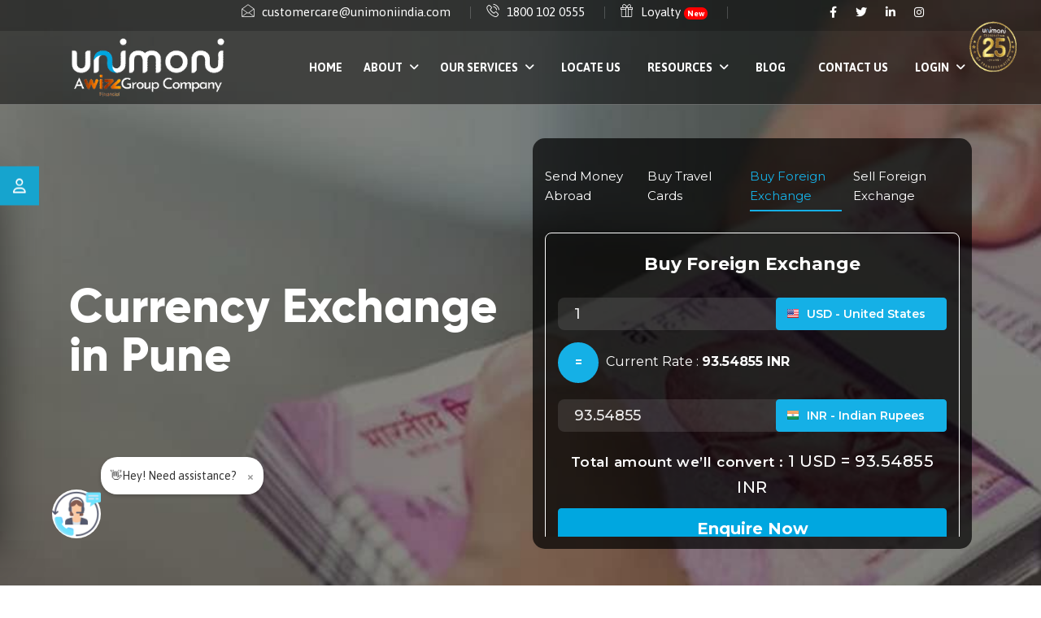

--- FILE ---
content_type: text/html; charset=UTF-8
request_url: https://www.unimoni.in/pune/currency-exchange.php
body_size: 16879
content:
<!-------------------------------------------------------------------
** Created By   : ANANDHAKRISHNAN V A 								
** Created On   : OCT 30 2023										
** Issue No     : WSM023000064_I													
** Description  : ADDED CURRENCY COVERTER WIDGET & BRANCH LOACTOR					
---------------------------------------------------------------------
** Modified By   : LINCE JOSEPH							
** Modified On   : DEC 15 2023										
** Issue No      : WSM023000070_I													
** Description   : ADDED BRANCH ADDRESS AND PHONE NUMBER				
---------------------------------------------------------------------
** Modified By   : LINCE JOSEPH							
** Modified On   : DEC 15 2023										
** Issue No      : WSM023000071_I													
** Description   : ADDED GOOGLE MAP LOCATION			
---------------------------------------------------------------------
*/-->
<!DOCTYPE html PUBLIC "-//W3C//DTD XHTML 1.0 Transitional//EN" "http://www.w3.org/TR/xhtml1/DTD/xhtml1-transitional.dtd">
<html lang="en" xmlns="http://www.w3.org/1999/xhtml">
	<head>
		<meta http-equiv="Content-Type" content="text/html; charset=utf-8" />
		<title>Foreign currency exchange Pune | Money Transfer from Pune</title>
		<meta name="description" content="Get the best currency exchange services in Pune at unimoni. We offer easy, fast and transparent currency exchange services at best rates." />
		<link rel="canonical" href="https://www.unimoni.in/pune/currency-exchange.php" />
		<meta name="keywords" content="currency exchange Pune, money exchange Pune, foreign exchange in Pune , dollar exchange Pune, best currency exchange in Pune , foreign currency exchange in Pune, Pune exchange, money changer in Pune." />
		<meta http-equiv="X-UA-Compatible" content="IE=edge" />
<meta name="viewport" content="width=device-width, initial-scale=1.0, maximum-scale=1.0, user-scalable=0" />
<link type="text/css" rel="stylesheet" href="https://fonts.googleapis.com/css?family=Roboto:300,400,500,700|Google+Sans:400,500,700|Google+Sans+Text:400" />
<link type="text/css" rel="stylesheet" href="https://fonts.googleapis.com/css?family=Google+Sans+Text:400&amp;text=%E2%86%90%E2%86%92%E2%86%91%E2%86%93" />
<!-- Bootstrap-->
<link rel="stylesheet" href="../css/bootstrap.min.css" />
<!-- Animation-->
<link rel="stylesheet" href="../css/animate.css" />
<!-- Morris -->
<link rel="stylesheet" href="../css/morris.css" />
<!-- Responsive styles-->
<link rel="stylesheet" href="../css/responsive.css" />
<!-- FontAwesome-->
<link rel="stylesheet" href="../css/font-awesome.min.css" />
<!-- Icon font-->
<link rel="stylesheet" href="../css/icon-font.css" />
<!-- Owl Carousel-->
<link rel="stylesheet" href="../css/owl.carousel.min.css" />
<!-- Owl Theme -->
<link rel="stylesheet" href="../css/owl.theme.default.min.css" />
<!-- Colorbox-->
<link rel="stylesheet" href="../css/colorbox.css" />
<!-- Template styles-->
<link rel="stylesheet" href="../css/style.css" />
<!-- Responsive styles-->
<link rel="stylesheet" href="../css/responsive.css" />
<meta name="format-detection" content="telephone=no" />
<link rel="profile" href="https://gmpg.org/xfn/11" />
<meta name='robots' content='index, nofollow, max-image-preview:large, max-snippet:-1, max-video-preview:-1' /> 
<!--<link rel="canonical" href="https://www.unimoni.in/international-money-transfer/" />-->
 <!-- Favicons -->
  <link href="../images/icon/favicon.ico" rel="icon">
 
 
 <!--
<meta name="twitter:card" content="summary_large_image" />
<meta name="twitter:label1" content="Est. reading time" />
<meta name="twitter:data1" content="10 minutes" />
<link rel="alternate" type="application/rss+xml" title="Unimoni &raquo; Feed" href="https://www.unimoni.in/feed/" />
<link rel="alternate" type="application/rss+xml" title="Unimoni &raquo; Comments Feed" href="https://www.unimoni.in/comments/feed/" />
 
<script type='application/ld+json'> 
{
  "@context": "http://www.schema.org",
  "@type": "BankOrCreditUnion",
  "name": "Unimoni Financial Service Ltd",
  "url": "https://www.unimoni.in",
  "logo": "https://www.unimoni.in/wp-content/uploads/2018/06/unimoni-logo-155x85.png",
  "image": "https://www.unimoni.in/blog/wp-content/uploads/2020/12/Send-money-to-Philippines-860x560.jpg",
  "address": {
    "@type": "PostalAddress",
    "streetAddress": "I Floor, Airlines Building No 1, Airlines Building,, M.G. Road, Kochi, Ernakulam",
    "addressLocality": "Kochi",
    "addressRegion": "Kerala",
    "postalCode": "682011",
    "addressCountry": "India"
  },
  "geo": {
    "@type": "GeoCoordinates",
    "latitude": "9.982469",
    "longitude": "76.2820466"
  },
  "hasMap": "https://www.google.com/maps/place/Unimoni+Forex+%26+International+Money+Transfer+Service/@9.982469,76.2820466,18z/data=!4m19!1m13!4m12!1m4!2m2!1d76.2826562!2d9.9842564!4e1!1m6!1m2!1s0x3b086d7f1af955d9:0xde356d1f285cc5ad!2sunimoni!2m2!1d76.2827184!2d9.9823605!3m4!1s0x3b086d7f1af955d9:0xde356d1f285cc5ad!8m2!3d9.9823605!4d76.2827184",
  "openingHours": "Mo, Tu, We, Th, Fr, Sa 07:00-21:00",
  "contactPoint": {
    "@type": "ContactPoint",
    "telephone": "+9118001020555",
    "contactType": "Customer Care"
  }
}
 </script>
-->						<meta property="og:title" content="Foreign currency exchange Pune | Money Transfer from Pune">
		<meta property="og:site_name" content="unimoni">
		<meta property="og:url" content="https://www.unimoni.in/pune/currency-exchange.php">
		<meta property="og:description" content="Get the best currency exchange services in Pune at unimoni. We offer easy, fast and transparent currency exchange services at best rates.">
		<meta property="og:type" content="article">
		<meta property="og:image" content="https://www.unimoni.in/images/schema/77.png">
		<link href="../images/icon/favicon.ico" rel="icon"> 
		<script type="application/ld+json">
		{
			"@context": "https://schema.org/", 
			"@type": "BreadcrumbList", 
			"itemListElement": [{
				"@type": "ListItem", 
				"position": 1, 
				"name": "home",
				"item": "https://www.unimoni.in/"  
			},{
				"@type": "ListItem", 
				"position": 2, 
				"name": "currency exchange",
				"item": "https://www.unimoni.in/pune/currency-exchange.php"  
			}]
		}
		</script>
		<script type="application/ld+json">
		{
			"@context": "https://schema.org",
			"@type": "BankOrCreditUnion",
			"name": "unimoni",
			"image": "https://www.unimoni.in/images/schema/77.png",
			"@id": "https://www.unimoni.in/pune/currency-exchange.php",
			"url": "https://www.unimoni.in/pune/currency-exchange.php",
			"telephone": "+918129930400",
			"address": {
				"@type": "PostalAddress",
				"streetAddress": "Habeeb Tower, Mahatma Gandhi Rd, Kochi, Kerala 682011",
				"addressLocality": "Kochi",
				"postalCode": "682011",
				"addressCountry": "IN"
			},
			"geo": {
				"@type": "GeoCoordinates",
				"latitude": 9.9744077,
				"longitude": 76.285061
			},
			"openingHoursSpecification": {
				"@type": "OpeningHoursSpecification",
				"dayOfWeek": [
					"Monday",
					"Tuesday",
					"Wednesday",
					"Thursday",
					"Friday"
				],
				"opens": "09:30",
				"closes": "18:00"
			},
			"sameAs": [
				"https://www.facebook.com/UnimoniInd",
				"https://twitter.com/Unimoni_India",
				"https://www.instagram.com/unimoniindia/",
				"https://www.linkedin.com/company/unimoniind"
			] 
		}
		</script>
		<style>
			@media (max-width:767px){
				.banner-area{
					padding-top: 0px!important; 
				}
				.banner-heading{
					min-height: 200px;
				}
			}
		</style>
	<!-- Google Tag Manager -->
	<script>(function(w,d,s,l,i){w[l]=w[l]||[];w[l].push({'gtm.start':
	new Date().getTime(),event:'gtm.js'});var f=d.getElementsByTagName(s)[0],j=d.createElement(s),dl=l!='dataLayer'?'&l='+l:'';j.async=true;j.src='https://www.googletagmanager.com/gtm.js?id='+i+dl;f.parentNode.insertBefore(j,f);})(window,document,'script','dataLayer','GTM-5SCJN5K');</script>
	<!-- End Google Tag Manager -->
	</head>
	<body>
	<!-- Google Tag Manager (noscript) -->
	<noscript><iframe src="https://www.googletagmanager.com/ns.html?id=GTM-5SCJN5K"  height="0" width="0" style="display:none;visibility:hidden"></iframe></noscript>
	<!-- End Google Tag Manager (noscript) -->
		<div class="body-inner">
			<div class="sidebar-contact">
  <div class="toggle"></div>
  <h2> Talk To Our Forex Experts </h2>
  <div class="scroll">
    <form id="myFormIDAssist" action="javascript:" method="POST">
      <label> Name </label>
      <input type="text" name="" placeholder="Name" id="sc_name" pattern="^[a-zA-Z ]+$" placeholder="Name" required="" minlength="3" maxlength="25" oninvalid="this.setCustomValidity('Please Enter valid Name')" oninput="this.setCustomValidity('')" />
      <label> Phone Number </label>
      <input type="text" name="" placeholder="Mobile Number" id="sc_mob" pattern="[0-9]+" minlength="7" id="Number" placeholder="Phone Number" onKeyPress="if(this.value.length==12) return false;" required="" oninvalid="this.setCustomValidity('Please Enter valid Number')" oninput="this.setCustomValidity('')" />
      <label class="form-check-label" for="defaultCheck1">
        <input class="form-check-input" type="checkbox" value="" id="defaultCheck1" onclick="$(this).attr('disabled','disabled');" required />
        <span class="chks"> I authorize Unimoni to contact me to explain the features of the product. </span> </label>
      <input type="submit" name="" value="Submit" />
    </form>

  </div>
</div>
      <script type="text/javascript" src="https://ajax.googleapis.com/ajax/libs/jquery/3.6.0/jquery.min.js"></script>
      <script type="text/javascript" src="https://ajax.googleapis.com/ajax/libs/jquery/1.10.2/jquery.min.js"></script>
      <script type="text/javascript"></script>
	  
<script>
  $("#myFormIDAssist").submit(function (e) {
    Name = $('#sc_name').val();
    email = "#";
    mobile_no = $('#sc_mob').val();
    product = "#";
    city = "#";
    $.ajax({
     url: 'https://crms.unimoniindia.com/PCT/jsppct/pctOnlineEnquiryAPI.jsp',
      //url: 'https://dev-crms.unimoniindia.com/PCT/jsppct/pctOnlineEnquiryAPI.jsp',
      type: 'POST',
      data: 'customer_name=' + Name + '&mobile_no=' + mobile_no + '&email_id=' + email + '&city=' + city + '&locality=' + city + '&remarks=&service_required=Talk To Expert&product=' + product + '&call_from=MOB&form_name=unimoni Talk To Expert&utm_source=unimoni',
      success: function (data, textStatus, xhr) {
        window.open("/thankyou.php", "_blank");
      },
      error: function (xhr, textStatus, errorThrown) {
        console.log('Error in Operation');
      }
    });
  });

</script>			<style>
	.dropdown-toggle::after {
		display:none;
	}
	@media (min-width:  992px) {
		.mobheader{
			display: none;
		}
	}
	@media (max-width:  991px) {
		.navbar-nav .dropdown-menu {
			//position: absolute;
			//width: 100%;
		}
		.dropdown-menu {
			//text-align: left;
			background: #1c1e22;
		}
		.webheader{
			display: none;
			
		}
		.header-standard.header-transparent {
			border-bottom: none !important;
		
		}
	}
	ul.dropdown-menu.login {
		margin-left: -30%;
	}
	img.log {
		position: absolute;
		right: 0%;
		top: 0;
		width: 9%;
	}
		.log25{
	position: absolute;
    left: 0%;
    top: 0;
    width: 8%;
	}
	.header-standard.header-transparent ul.navbar-nav > li > a {
    color: white;
}
	.tooltip-inner {
	background-color: #333 !important;  /* Dark background */
	color: #fff !important;  /* White text */
	font-size: 14px;  /* Increase font size */
	padding: 10px 12px;  /* More padding */
	border-radius: 8px;  /* Rounded corners */
	box-shadow: 2px 2px 10px rgba(0, 0, 0, 0.3);  /* Add shadow */
	}

	/* Tooltip arrow styling */
	.tooltip.bs-tooltip-bottom .tooltip-arrow::before {
		border-bottom-color: #333 !important;
	}
	.nav-item.dropdown:hover > .dropdown-menu {
  display: block;
}

.dropdown-submenu {
  position: relative;
}

.dropdown-submenu > .dropdown-menu {
  display: none;
  position: absolute;
  top: 0;
  left: 100%;
  margin-top: 0;
}

.dropdown-submenu:hover > .dropdown-menu {
  display: block;
}
</style>
	<script>
	document.addEventListener("DOMContentLoaded", function () {
		var tooltipTriggerList = [].slice.call(document.querySelectorAll('[data-bs-toggle="tooltip"]'));
		var tooltipList = tooltipTriggerList.map(function (tooltipTriggerEl) {
			return new bootstrap.Tooltip(tooltipTriggerEl);
		});
	});

	</script>
	<script src="https://cdn.onesignal.com/sdks/web/v16/OneSignalSDK.page.js" defer></script>
<script>
  window.OneSignalDeferred = window.OneSignalDeferred || [];
  OneSignalDeferred.push(async function(OneSignal) {
    await OneSignal.init({
      appId: "c9fbd8c8-0415-4447-90ff-b46791a9682a",
    });
  });
</script>
<div class="site-top">
	<div class="topbar-transparent with-bg" id="top-bar" style="background:rgb(0 0 0 / 60%);">
		<!--<img src="../images/banners/25-years-GIF-FINAL.gif" alt="log" class="log25">-->
		<img src="../images/banners/GPTW-and-25-Years.gif" alt="log" class="log">
		<div class="container">
			<div class="row align-items-center">
				<div class="col-lg-9 col-md-7  col-sm-12">
					<ul class="top-info">
						<li>
							<span class="info-icon">
								<i class="icon icon-envelope"></i>
							</span>
							<div class="info-wrapper">
								<p class="info-title"> 
									<a href="mailto:customercare@unimoniindia.com"> customercare@unimoniindia.com </a> 
								</p>
							</div>
						</li>
						<li>
							<span class="info-icon">
								<i class="icon icon-phone3"></i>
							</span>
							<div class="info-wrapper">
								<p class="info-title"> 
									<a href="tel:18001020555"> 1800 102 0555 </a> 
								</p>
							</div>
						</li>
						<li>
							<span class="info-icon">
								<i class="icon icon-gift"></i>
							</span>
							<div class="info-wrapper">
								<p class="info-title"> 
									<a href="https://www.unimoni.in/customer-login.php" data-bs-toggle="tooltip" data-bs-placement="bottom" title="Unlock Amazing Rewards! Log in to Check & Redeem Your Loyalty Points Now!"> Loyalty 
									 <span style="background-color: red; color: white; font-size: 10px; font-weight: bold; padding: 2px 4px; border-radius: 10px;">New</span>
									</a> 
								</p>
							</div>
						</li>
					</ul><!-- Ul end-->
				</div>
				<!-- Top info end-->
				<div class="col-lg-3 col-md-5 col-sm-12 sos text-lg-center text-md-center">
					<ul class="top-social">
						<li> 
							<a title="Facebook" target="_blank" href="https://www.facebook.com/UnimoniInd/"> 
								<span class="social-icon">
									<i class="fa fa-facebook"></i>
								</span> 
							</a>
							<a title="Twitter" target="_blank" href="https://twitter.com/unimoni_india"> 
								<span class="social-icon">
									<i class="fa fa-twitter"></i>
								</span> 
							</a>
							<a title="Linkedin" target="_blank" href="https://in.linkedin.com/company/unimoni-financial-services-limited"> 
								<span class="social-icon">
									<i class="fa fa-linkedin"></i>
								</span> 
							</a>
							<a title="Instagram" target="_blank" href="https://www.instagram.com/unimoniindia/"> 
								<span class="social-icon">
									<i class="fa fa-instagram"></i>
								</span> 
							</a>
						</li><!-- List End -->
					</ul><!-- Top Social End -->
				</div><!--Col end-->
			</div><!-- Content row end-->
		</div><!-- Container end-->
	</div><!-- Topbar end-->
	<header class="header-standard header-transparent mobheader" id="header mobheader">
		<div class="container">
			<div class="site-nav-inner">
				<nav class="navbar navbar-expand-lg">
					<div class="navbar-brand navbar-header">
						<div class="logo"> 
							<a href="https://www.unimoni.in/"> 
								<img src="../images/banners/Unimoni-WIZZ-LOGO-FINAL-GIF-new.gif" alt="logo" style="height:60px;"/> 
							</a> 
						</div><!-- logo end-->
					</div>
					<a href="tel:18001020555" style="color: #fff;"> <i class="fa fa-phone" style="font-size: 20px;color: #0ab2fc;"></i>  </a>
					<a href="https://wa.me/call/919207337722" style="color: #fff;"> <i class="fa fa-whatsapp " style="color:#0eff0e;font-size: 22px;"></i>  </a>
					
					<!-- Navbar brand end-->
					<button class="navbar-toggler" type="button" data-toggle="collapse" data-target="#navbarSupportedContent" aria-controls="navbarSupportedContent" aria-expanded="false" aria-label="Toggle navigation">
						<span class="navbar-toggler-icon">
							<i class="icon icon-menu"></i>
						</span>
					</button><!-- End of Navbar toggler-->
					<div class="collapse navbar-collapse justify-content-end" id="navbarSupportedContent">
						<ul class="navbar-nav"> 
							<li class="nav-item "> 
								<a class="nav-link" href="../index.php"> Home </a> 
							</li>
							<li class="dropdown ">
								<a class="dropdown-toggle" href="" data-toggle="dropdown"> About <i class="fa fa-angle-down"></i></a>
								<ul class="dropdown-menu main" role="menu">
									<li class="dropdown ">
										<a class="dropdown-toggle" href="#" data-toggle="dropdown">Policies <i class="fa fa-angle-down"></i></a>
										<ul class="dropdown-menu submenus" style="background-color: #444548;">
											<li>
												<a href="../nbfc-policies.php"> NBFC Policies </a> 
											</li>
											<li>
												<a href="../rbi-guidelines.php"> RBI Guidelines </a>
											</li>
											<li>
												<a href="../loan-policies.php"> Loans </a>
											</li>
											<li>
												<a href="../prepaid-instruments-mitc-lp.php"> Prepaid Instruments MITC </a> 
											</li>
											<!--<li>
												<a href="../unimoni-wallet-fpc.php"> Unimoni Wallet FPC </a> 
											</li>-->
											<li>
												<a href="../vigil-mechanism.php"> Vigil Mechanism </a> 
											</li>
											<li>
												<a href="../pdf/Customer-Grievance-Policy/Customer-Grievance-Redressal-Policy.pdf"> Customer Grievance Policy </a>
											</li>
											<li>
												<a href="../pdf/Customer-Grievance-Policy/Integrated-Ombudsman-Scheme.pdf"> RBI – Integrated Ombudsman Scheme </a> 
											</li>
											<li>
												<a href="../pdf/Customer-Grievance-Policy/Terms-Conditions-for-ID.pdf"> Terms & Conditions for ID</a> 
											</li>
										</ul>
									</li>
									<li class="dropdown ">
										<a class="dropdown-toggle" href="#" data-toggle="dropdown"> Media Centre  <i class="fa fa-angle-down"></i></a>
										<ul class="dropdown-menu submenus" style="background-color: #444548;">
											<li>	
												<a href="../in-the-news.php"> In the news </a> 
											</li>
											<li>
												<a href="../Awards-Recognition.php"> Awards &amp; Recognition </a>
											</li>
											<li class="dropdown">
												<a class="dropdown-toggle" href="#" data-toggle="dropdown"> AGM Notice and Annual Return  <i class="fa fa-angle-down"></i></a>
												<ul class="dropdown-menu">
													<li>
														<a href="../pdf/Annual-Return/AGM-Notce-2025.pdf"> AGM Notice </a> 
													</li>
													<li>
														<a href="../pdf/Annual-Return/Boards-Report-and-Annexures.pdf"> Boards Report & Annexures </a> 
													</li>
													<li>
														<a href="../pdf/Annual-Return/mgt7-latest.pdf"> Annual Return 2024-25 </a> 
													</li>
													<li class="dropdown">
													<a class="dropdown-toggle" href="#" data-toggle="dropdown">Financials 2024-25<i class="fa fa-angle-down"></i></a>
								
														<ul class="dropdown-menu">
															<li>
																<a href="pdf/Consolidated-Financial-Statements-FY-25.pdf"> Consolidated </a> 
															</li>
															<li>
																<a href="pdf/Standalone-Financial-Statements-FY-2025.pdf"> Standalone</a> 
															</li>
														</ul>
													</li>
												</ul>
											</li>
										</ul>
									</li>
									<li>
										<a href="../careers.php"> Careers </a> 
									</li>
									<li>
										<a href="../csr-policy.php"> CSR</a> 
										
									</li>
											<li>
										<a href="../about.php"> About Us</a> 
									</li>
									<li>
									<a href="../vision-mission.php"> Vision & Mission</a> 
									</li>
								</ul>
							</li><!-- Home li end-->
							<li class="dropdown ">
								<a class="dropdown-toggle" href="" data-toggle="dropdown"> Our Services <i class="fa fa-angle-down"></i></a>
								<ul class="dropdown-menu" role="menu">
									<li class="dropdown  ">
										<a class="dropdown-toggle" href="#" data-toggle="dropdown"> Foreign Exchange <i class="fa fa-angle-down"></i></a>
										<ul class="dropdown-menu submenus" style="background-color: #444548;">
											<li>
												<a href="../international-money-transfer.php"> Outward Remittance </a> 
											</li>
											<li>
												<a href="https://www.unimoni.in/buy-foreign-currency.php"> Buy Currency </a> 
											</li>
											<li>
												<a href="https://www.unimoni.in/sell-foreign-currency.php"> Sell Currency </a> 
											</li>
											<li>
												<a href="https://www.wizzvoyager.com"> Travel Card </a> 
											</li>
											<li>
												<a href="https://www.unimoni.in/international-money-transfer-for-overseas-education.php"> Overseas Education </a> 
											</li>
											<li>
												<a href="../gic-payments-to-canada.php"> GIC Account </a> 
											</li>
											<li>
												<a href="../german-blocked-account.php"> German Blocked Account </a> 
											</li>
											<li>
												<a href="https://www.unimoni.in/international-money-transfer-for-family-maintenance.php"> Family Maintenance </a> 
											</li>
											<li>
												<a href="https://www.unimoni.in/international-money-transfer-for-gift-purpose.php"> Gift Purpose </a>
											</li>
											<li>
												<a href="https://www.unimoni.in/international-money-transfer-for-emigration.php"> Emigration </a> 
											</li>
											<li>
												<!--<a href="../faq-buy-currency.php"> FAQ </a> -->
												<a href="../currency-converter.php"> Currency Converter </a> 
											</li>
										</ul>
									</li>
									<li>
										<a href="../travel-and-holidays.php"> Travel &amp; Holidays </a> 
									</li>
									<li class="dropdown  ">
										<a class="dropdown-toggle" href="#" data-toggle="dropdown"> Loan<i class="fa fa-angle-down"></i></a>
										<ul class="dropdown-menu submenus" style="background-color: #444548;">
											<li>
												<a href="../gold-loans.php"> Gold Loan</a>
											</li>
											<li>
												<a href="https://loans.unimoni.in/unimoniCredila.html"> Education Loan </a> 
											</li>
										</ul>
									</li>
									<li>
										<a href="../money-transfer.php"> Money Transfer </a> 
									</li>
									<li>
										<a href="../insurance.php"> Insurance </a> 
									</li>
									<li>
										<a href="../unimoni-wallet.php"> Unimoni Wallet </a> 
									</li>
									<li>
										<a href="../bharat-bill-payment-system-unimoni.php" style="line-height:1.8rem;">Pay Your Bills Now!<br>(Using Bharat Bill Payment System)  </a> 
									</li>
									<li>
										<a href=" https://unimoni.zetexa.com/esim/"> eSIM <span style="background-color: red; color: white; font-size: 10px; font-weight: bold; padding: 2px 4px; border-radius: 10px;">New</span></a> 
									</li>
								</ul>
							</li>
							<li>
								<a href="../branch-locator-unimoni.php">Locate Us </a>
							</li><!-- Pages li end-->
									<li class="nav-item dropdown">
								<a class="nav-link" href="#" data-toggle="dropdown"> Resources <i class="fa fa-angle-down"></i></a>
								<ul class="dropdown-menu" role="menu">
									<!-- <li>
										<a href="https://www.unimoni.in/blog/"> Blogs </a> 
									</li>-->
									<li>
										<a href="../video.php">Customer Review Videos </a> 
									</li>
									<li>
										<a href="../customer-reviews.php"> Customer Reviews </a></li>
										
								<li class="dropdown  ">
										<a class="dropdown-toggle" href="#" data-toggle="dropdown"> Customer Awareness<i class="fa fa-angle-down"></i></a>
										<ul class="dropdown-menu submenus" style="background-color: #444548;">
											<li>
												<a href="../ckyc-awareness.php"> CKYC Awareness</a> 
											</li>
											<li>
												<a href="../integrated-ombudsman-scheme.php"> Integrated Ombudsman Scheme</a> 
											</li>
											<li>
												<a href="../kyc-cyber-fraud.php">KYC/Cyber Fraud </a>

											</li>
											<li>
												<a href="../sanchar-saathi-awareness.php"> Sanchar Saathi Awareness </a> 
											</li>
											<li>
												<a href="../digital-payment-awareness.php"> Digital Payment Awareness </a> 
											</li>
										</ul>
									</li>
									 
								</ul>
							</li>
							<li>
								<a href="https://www.unimoni.in/blog/"> Blog </a> 
							</li>
							<li>	
								<a href="../contact.php"> Contact Us </a>
							</li>
							<li class="nav-item dropdown log-btn-container">
								<a class="nav-link  login-btn" href="#" data-toggle="dropdown"> Login <i class="fa fa-angle-down"></i></a>
								<ul class="dropdown-menu" role="menu">
									<li id="menu-item-12323" class="menu-item menu-item-type-custom menu-item-object-custom menu-item-12323 menu-item-depth-1">
										<a href="../customer-login.php">
											<span class="nav_item_wrap">
												<span class="nav_title">Customer Login</span>
											</span>
										</a> 
									</li>
									<li id="menu-item-12324" class="menu-item menu-item-type-custom menu-item-object-custom menu-item-12324 menu-item-depth-1">
										<a href="https://www.unimoniindia.com/signinFS.html">
											<span class="nav_item_wrap">
												<span class="nav_title">Branch Login</span>
											</span>
										</a> 
									</li>
									<li id="menu-item-12327" class="menu-item menu-item-type-custom menu-item-object-custom menu-item-12327 menu-item-depth-1">
										<a href="https://umart.unimoniindia.com/">
											<span class="nav_item_wrap">
												<span class="nav_title">Corporate Login</span>
											</span>
										</a> 
									</li>
									<li id="menu-item-17204" class="menu-item menu-item-type-custom menu-item-object-custom menu-item-17204 menu-item-depth-1">
										<a href="https://umart.unimoniindia.com/">
											<span class="nav_item_wrap">
												<span class="nav_title">Unimoni Partner (UMart)</span>
											</span>
										</a> 
									</li>
									<li id="menu-item-20868" class="menu-item menu-item-type-custom menu-item-object-custom menu-item-20868 menu-item-depth-1">
										<a target="_blank" href="https://loans.unimoniindia.com/GLoan/colendingLogin/bcmInvestorLogin.jsp">
											<span class="nav_item_wrap">
												<span class="nav_title">Lending Partners Login</span>
											</span>
										</a> 
									</li>
									<!--<li id="menu-item-15937" class="menu-item menu-item-type-custom menu-item-object-custom menu-item-15937 menu-item-depth-1">
										<a href="../wallet-login.php">
											<span class="nav_item_wrap">
												<span class="nav_title">Wallet Login</span>
											</span>
										</a> 
									</li>-->
									<li id="menu-item-12329" class="menu-item menu-item-type-custom menu-item-object-custom menu-item-12329 menu-item-depth-1">
										<a href="https://backoffice.unimoniindia.com/HRMS/webjsp/hrmsOnlineRecruitLogin.jsp">
											<span class="nav_item_wrap">
												<span class="nav_title"> Candidate Login</span>
											</span>
										</a> 
									</li>
									<li id="menu-item-12329" class="menu-item menu-item-type-custom menu-item-object-custom menu-item-12329 menu-item-depth-1">
										<a href="https://backoffice.unimoniindia.com/HRMS/webjsp/hrmsOnlineResignedLogin.jsp">
											<span class="nav_item_wrap">
												<span class="nav_title">Resigned Employee Login</span>
											</span>
										</a> 
									</li>
								</ul>
							</li>
						</ul><!--Nav ul end-->
					</div>
				</nav>
				<div class="search-block" style="display: none;">
					<input class="form-control" type="text" placeholder="Search" />
					<span class="search-close">×</span>
				</div><!-- Site search end-->
			</div><!-- Site nav inner end-->
		</div><!-- Container end-->
	</header>
	<header class="header-standard header-transparent webheader" id="header webheader"  style="background-color:#0000007d;">
		<div class="container">
			<div class="site-nav-inner">
				<nav class="navbar navbar-expand-lg">
					<div class="navbar-brand navbar-header">
						<div class="logo">
							<a href="https://www.unimoni.in/"> 
								<img src="../images/banners/Unimoni-WIZZ-LOGO-FINAL-GIF-new.gif" alt="logo" style="height: 85px;" />
							</a> 
						</div><!-- logo end-->
					</div><!-- Navbar brand end-->
					<button class="navbar-toggler" type="button" data-toggle="collapse" data-target="#navbarSupportedContent" aria-controls="navbarSupportedContent" aria-expanded="false" aria-label="Toggle navigation">
						<span class="navbar-toggler-icon">
							<i class="icon icon-menu"></i>
						</span>
					</button>
					<!-- End of Navbar toggler-->
					<div class="collapse navbar-collapse justify-content-end" id="navbarSupportedContent">
						<ul class="navbar-nav"> 
							<li class="nav-item ">
								<a class="nav-link" href="../index.php"> Home </a> 
							</li>
							<li class="nav-item dropdown">
								<a class="nav-link" href="" data-toggle="dropdown"> About <i class="fa fa-angle-down"></i></a>
								<ul class="dropdown-menu" role="menu">
									<li class="dropdown-submenu dropdown">	
										<a class="nav-link" href="#" data-toggle="dropdown">Policies </a>
										<ul class="dropdown-menu">
											<li>
												<a href="../nbfc-policies.php"> NBFC Policies </a> 
											</li>
											<li>
												<a href="../rbi-guidelines.php"> RBI Guidelines </a> 
											</li>
											<li>
												<a href="../loan-policies.php"> Loans </a> 
											</li>
											<li>
												<a href="../prepaid-instruments-mitc-lp.php"> Prepaid Instruments MITC </a> 
											</li>
											<!--<li>
												<a href="../unimoni-wallet-fpc.php"> Unimoni Wallet FPC </a> 
											</li>-->
											<li>
												<a href="../vigil-mechanism.php"> Vigil Mechanism </a> 
											</li>
											<li>
												<a href="../pdf/Customer-Grievance-Policy/Customer-Grievance-Redressal-Policy.pdf"> Customer Grievance Policy </a> 
											</li>
											<li>
												<a href="../pdf/Customer-Grievance-Policy/Integrated-Ombudsman-Scheme.pdf"> RBI – Integrated Ombudsman Scheme </a> 
											</li>
											<li>
												<a href="../pdf/Customer-Grievance-Policy/Terms-Conditions-for-ID.pdf"> Terms & Conditions for ID</a> 
											</li>
										</ul>
									</li>
									<li class="dropdown-submenu"><a class="nav-link" href="#" data-toggle="dropdown"> Media Centre </a>
										<ul class="dropdown-menu" style="min-width:260px;">
											<li>
												<a href="../in-the-news.php"> In the news </a> 
											</li>
											<li>
												<a href="../Awards-Recognition.php"> Awards &amp; Recognition </a> 
											</li>
											<li class="dropdown-submenu">	
												<a class="nav-link" href="#" data-toggle="dropdown"> AGM Notice & Annual Return </a>
												<ul class="dropdown-menu">
													<li>
														<a href="../pdf/Annual-Return/AGM-Notce-2025.pdf"> AGM Notice </a> 
													</li>
													<li>
														<a href="../pdf/Annual-Return/Boards-Report-and-Annexures.pdf"> Boards Report & Annexures </a> 
													</li>
													<li>
														<a href="../pdf/Annual-Return/mgt7-latest.pdf"> Annual Return 2024-25 </a> 
													</li>
													<li class="dropdown-submenu">
													<a  href="#" data-toggle="dropdown">Financials 2024-25</a>
								
														<ul class="dropdown-menu" style="margin-left: 20px;">
															<li>
																<a href="pdf/Consolidated-Financial-Statements-FY-25.pdf" target="_blank"> Consolidated </a> 
															</li>
															<li>
																<a href="pdf/Standalone-Financial-Statements-FY-2025.pdf" target="_blank"> Standalone</a> 
															</li>
														</ul>
													</li>
												</ul>
											</li>
										</ul>
									</li>
									<li>
										<a href="../careers.php"> Careers </a> 
									</li>
									<li>
										<a href="../csr-policy.php"> CSR </a> 
									</li>
										<li>
										<a href="../about.php"> About Us</a> 
									</li>
									<li>
									<a href="../vision-mission.php"> Vision & Mission</a> 
									</li>
								</ul>
							</li>
							<!-- Home li end-->
							<li class="nav-item dropdown">
								<a class="nav-link" href="" data-toggle="dropdown"> Our Services <i class="fa fa-angle-down"></i></a>
								<ul class="dropdown-menu" role="menu">
									<li class="dropdown-submenu">
										<a class="nav-link" href="#" data-toggle="dropdown"> Foreign Exchange </a>
										<ul class="dropdown-menu">
											<li>
												<a href="../international-money-transfer.php"> Outward Remittance </a> 
											</li>
											<li>
												<a href="https://www.unimoni.in/buy-foreign-currency.php"> Buy Currency </a> 
											</li>
											<li>
												<a href="https://www.unimoni.in/sell-foreign-currency.php"> Sell Currency </a> 
											</li>
											<li>
												<a href="https://www.wizzvoyager.com"> Travel Card </a> 
											</li>
											<li>
												<a href="https://www.unimoni.in/international-money-transfer-for-overseas-education.php"> Overseas Education </a> 
											</li>
											<li>
												<a href="../gic-payments-to-canada.php"> GIC Account </a> 
											</li>
											<li>
												<a href="../german-blocked-account.php"> German Blocked Account </a> 
											</li>
											<li>
												<a href="https://www.unimoni.in/international-money-transfer-for-family-maintenance.php"> Family Maintenance </a> 
											</li>
											<li>
												<a href="https://www.unimoni.in/international-money-transfer-for-gift-purpose.php"> Gift Purpose </a> 
											</li>
											<li>
												<a href="https://www.unimoni.in/international-money-transfer-for-emigration.php"> Emigration </a> 
											</li>
											<li>	
												<!--<a href="../faq-buy-currency.php"> FAQ </a> -->
												<a href="../currency-converter.php"> Currency Converter </a> 
											</li>
										</ul>
									</li>
									<li>
										<a href="../travel-and-holidays.php"> Travel &amp; Holidays </a> 
									</li>
									<li class="dropdown-submenu">
										<a class="nav-link" href="#" data-toggle="dropdown"> Loan</a>
										<ul class="dropdown-menu submenus">
											<li>
												<a href="../gold-loans.php"> Gold Loan</a> 
											</li>
											<li>
												<a href="https://loans.unimoni.in/unimoniCredila.html"> Education Loan </a> 
											</li>
										</ul>
									</li>
									<li>
										<a href="../money-transfer.php"> Money Transfer </a> 
									</li>
									<li>
										<a href="../insurance.php"> Insurance </a>	
									</li>
									<li>
										<a href="../unimoni-wallet.php"> Unimoni Wallet </a> 
									</li>
									<li>
										<a href="../bharat-bill-payment-system-unimoni.php" style="line-height:1.8rem;">Pay Your Bills Now!<br>(Using Bharat Bill Payment System)  </a> 
									</li>
									<li>
										<a href=" https://unimoni.zetexa.com/esim/"> eSIM <span style="background-color: red; color: white; font-size: 10px; font-weight: bold; padding: 2px 4px; border-radius: 10px;">New</span></a> 
									</li>
								</ul>
							</li>
							<li>
								<a href="../branch-locator-unimoni.php">Locate Us </a>
							</li>
							<!-- Pages li end-->
							<li class="nav-item dropdown">
								<a class="nav-link" href="#" data-toggle="dropdown"> Resources <i class="fa fa-angle-down"></i></a>
								<ul class="dropdown-menu" role="menu">
									<!-- <li>
										<a href="https://www.unimoni.in/blog/"> Blogs </a> 
									</li>-->
									<li>
										<a href="../video.php">Customer Review Videos </a> 
									</li>
									<li>
										<a href="../customer-reviews.php"> Customer Reviews </a></li>
										
								<li class="dropdown-submenu">
										<a class="nav-link" href="#" data-toggle="dropdown"> Customer Awareness</a>
										<ul class="dropdown-menu submenus">
											<li>
												<a href="../ckyc-awareness.php"> CKYC Awareness</a> 
											</li>
											<li>
												<a href="../integrated-ombudsman-scheme.php"> Integrated Ombudsman Scheme</a> 
											</li>
											<li>
												<a href="../kyc-cyber-fraud.php">KYC/Cyber Fraud </a>

											</li>
											<li>
												<a href="../sanchar-saathi-awareness.php"> Sanchar Saathi Awareness </a> 
											</li>
											<li>
												<a href="../digital-payment-awareness.php"> Digital Payment Awareness </a> 
											</li>
										</ul>
									</li>
									
								</ul>
							</li>
							<li>
								<a href="https://www.unimoni.in/blog/"> Blog </a> 
							</li>
							<li>
								<a href="../contact.php"> Contact Us </a>
							</li>
							<li class="nav-item dropdown ">
								<a class="nav-link  " href="#" data-toggle="dropdown"> Login <i class="fa fa-angle-down"></i></a>
								<ul class="dropdown-menu login" role="menu">
									<li id="menu-item-12323" class="menu-item menu-item-type-custom menu-item-object-custom menu-item-12323 menu-item-depth-1">
										<a href="../customer-login.php">
											<span class="nav_item_wrap">
												<span class="nav_title">Customer Login</span>
											</span>
										</a> 
									</li>
									<li id="menu-item-12324" class="menu-item menu-item-type-custom menu-item-object-custom menu-item-12324 menu-item-depth-1">
										<a href="https://www.unimoniindia.com/signinFS.html">
											<span class="nav_item_wrap">
												<span class="nav_title">Branch Login</span>
											</span>
										</a> 
									</li>
									<li id="menu-item-12327" class="menu-item menu-item-type-custom menu-item-object-custom menu-item-12327 menu-item-depth-1">
										<a href="https://umart.unimoniindia.com/">
											<span class="nav_item_wrap">
												<span class="nav_title">Corporate Login</span>
											</span>
										</a> 
									</li>
									<li id="menu-item-17204" class="menu-item menu-item-type-custom menu-item-object-custom menu-item-17204 menu-item-depth-1">
										<a href="https://umart.unimoniindia.com/">
											<span class="nav_item_wrap">
												<span class="nav_title">Unimoni Partner (UMart)</span>
											</span>
										</a> 
									</li>
									<li id="menu-item-20868" class="menu-item menu-item-type-custom menu-item-object-custom menu-item-20868 menu-item-depth-1">
										<a target="_blank" href="https://loans.unimoniindia.com/GLoan/colendingLogin/bcmInvestorLogin.jsp">
											<span class="nav_item_wrap">
												<span class="nav_title">Lending Partners Login</span>
											</span>
										</a> 
									</li>
									<!--<li id="menu-item-15937" class="menu-item menu-item-type-custom menu-item-object-custom menu-item-15937 menu-item-depth-1">
										<a href="../wallet-login.php">
											<span class="nav_item_wrap">
												<span class="nav_title">Wallet Login</span>
											</span>
										</a> 
									</li>-->
									<li id="menu-item-12329" class="menu-item menu-item-type-custom menu-item-object-custom menu-item-12329 menu-item-depth-1">
										<a href="https://backoffice.unimoniindia.com/HRMS/webjsp/hrmsOnlineRecruitLogin.jsp">
											<span class="nav_item_wrap">
												<span class="nav_title"> Candidate Login</span>
											</span>
										</a> 
									</li>
									<li id="menu-item-12329" class="menu-item menu-item-type-custom menu-item-object-custom menu-item-12329 menu-item-depth-1">
										<a href="https://backoffice.unimoniindia.com/HRMS/webjsp/hrmsOnlineResignedLogin.jsp">
											<span class="nav_item_wrap">
												<span class="nav_title">Resigned Employee Login</span>
											</span>
										</a> 
									</li>
								</ul>
							</li>
						</ul><!--Nav ul end-->
					</div>
				</nav>
				<div class="search-block" style="display: none;">
					<input class="form-control" type="text" placeholder="Search" />
					<span class="search-close">×</span>
				</div><!-- Site search end-->
			</div><!-- Site nav inner end-->
		</div><!-- Container end-->
	</header><!-- Header end-->
</div>
<script type="text/javascript" src="../js/jquery.js"></script> 
<script>
	(
		function($){
			$('.dropdown-menu a.dropdown-toggle').on('click', function(e) {
				//alert("111111");
				if (!$(this).next().hasClass('show')) {
					$(this).parents('.dropdown-menu').first().find('.show').removeClass("show");
				}
				var $subMenu = $(this).next(".dropdown-menu");
				$subMenu.toggleClass('show');
				$(this).parents('li.nav-item.dropdown.show').on('hidden.bs.dropdown', function(e) {
					$('.dropdown-submenu .show').removeClass("show");
				});
				return false;
			});
		}
	)(jQuery)
    /*$(document).ready(function () {
		// $(document).click(function (event) {
			//alert("111111111");
			$('.main').on('click', function (e) {
				var _open = $(".navbar-collapse").hasClass("show");
				if (_open === true){
					//alert("111111111");
					//.dropdown-submenu('hide');
					$(".submenus").hide();
				}
				//alert("2222222");
				// var ulId = this.getAttribute('href');
				//alert("333333"+ulId);
				//$('#navbarSupportedContent ul.collapseable').not(ulId).dropdown('hide');
				// $(ulId).dropdown('show');
			});
			$('.submen').on('click', function (e) {
				//e.preventDefault();
				//e.stopPropagation();
				$(".submenus").show();
			});	
            /*var click = $(event.target);
				var _open = $(".navbar-collapse").hasClass("show");
				if (_open === true && !click.hasClass("navbar-toggler")) {
					//alert("44444444");
					$(".navbar-toggler").click();
				}*/
			
			//});
		//});
		/*$(document).ready(function () {
			$(".nav-link").on("click", function () {
				// alert("1111111");
				$(this).toggleClass("active");
			});
			$(document).on('click',function(){
				// alert("22222");
				if(!$(event.target).closest('.navbar-toggle').length) {
					if ($('.navbar-toggle').hasClass('active') ) {
						$('.collapse').collapse('hide');
						$(".navbar-toggle").toggleClass("active");
					}
				}
			});
  
		});*/
</script>
<script>
	$(document).ready(function () {
		$(document).click(function (event) {
			//alert("11111111");
            var click = $(event.target);
            var _open = $(".navbar-collapse").hasClass("show");
            if (_open === true && !click.hasClass("navbar-toggler")) {
				//alert("222222");
                $(".navbar-toggler").click();
            }
        });
    });
</script>			<div class="banner-area" id="banner-area" style="background-image:url(../images/foreign.jpg); padding-top: 170px; padding-bottom: 50px;">
				<div class="container">
					<div class="row justify-content-center">
						<div class="col-md-6">
							<div class="banner-heading">
								<h1 class="banner-title long-title">Currency Exchange in Pune</h1>
								<ol class="breadcrumb">
									<li><a href="index.php">Home</a></li>
									<li> Our Services </li>
									<li>Currency Exchange in Pune</li>
								</ol>
							</div>
						</div>
						<div class="col-md-6 top-form-aria ">
							<object data="../widget/currency-converter.html" type="text/html" class="money-abroad"></object>
						</div> <!-- Col end-->
					</div><!-- Row end-->
				</div><!-- Container end-->
			</div>
			<section class="main-container about-page money-transfer" id="main-container" style="padding:50px!important;">
				<div class="container">
					<div class="row">
						<div class="col-md-8">
						<h4 class="inner-sub-title">Easy, Fast and Transparent, a Guide to Foreign Currency Exchange</h4>
						<p>Going for a vacation trip is not an unusual thing in India nowadays. Since millions of Indians works around the globe, foreign money plays a huge role in our economy too. As per the records of UN World tourism organization, Indian citizen spends on an average of 12-15 days on their foreign trips. Also, India is considered to be the nation which contains the highest spenders during their foreign trips. But before going for a foreign trip, you should make the Indian Rupee into the foreign currency of the nation to where you are planning to go.Likewise, when someone returns from their foreign trip, there will be some money in their wallet, sometimes to take it as a souvenir and sometimes beyond that. It can also be useful if it gets converted into the Indian money. In both these cases, you will definitely need the help of a foreign exchange service provider with great experience in Foreign Money Exchange from Pune.</p>
						<p>But listen, it is time to get rid of the outdated banking methods and paper works. You don’t need to stand in a long line when you have a number of easy and smart methods of other than these. You can have a safe and transparent foreign money exchange with Unimoni without compromising on its authenticity and transparency.</p>
						</div>
						<div class="col-md-4" >
							<div class="row " style="background:#eaeef0;">
								<div class="col-12" style="padding-top:5%;">
									<h4 style="text-align:center;">Branch Address:</h4>
									<p><span style="color:#00a7e0">Unimoni Financial Services Ltd,</span><br>6 BS,SHOP NO 3 & 4, BALKRISHNA APARTMENT,<br> Balkrishna Sakharam Dhole Patil Rd, next to SBI BANK<br> Sangamvadi, Pune, Maharashtra 411001</p>
									<p><i class="fa fa-phone-square" style="color:#00a7e0" aria-hidden="true"></i> <a href="tel:+917594002879" style="color:#00a7e0">7594002879</a> </p>
								</div>
								<div class="col-12">
									<div class="col-md-12 inner-side-box">
	<div class="col-md-12 branchloc">
		<div class="Branchl">
			<p class="sbl_title">Branch Locator</p>
			<div class="innnercls">
				<select id="statesdrops" class="state-disp">
					<option value="">Select State</option>
				</select>
				<select id="branchdrops" class="branch-disp">
					<option value="0">Select Branch</option>
				</select>
				<ul id="contactdtls"></ul>
			</div>
		</div>
	</div>
</div>
<script type="text/javascript" src="https://ajax.googleapis.com/ajax/libs/jquery/3.6.0/jquery.min.js"></script>
<script type="text/javascript" src="https://ajax.googleapis.com/ajax/libs/jquery/1.10.2/jquery.min.js"></script>
<script type="text/javascript">
$(document).ready(function () {
    $.post("https://www.unimoni.in/unimoni-in/umsjsp/BranchLocatorRedis.jsp?selFlag=S", function (result) {
        if (result.state) {
            result.state.sort(function(a, b) {
                return a.state_name.localeCompare(b.state_name);
            });
            $.each(result.state, function (i, field) {
                var stateOption = new Option(field.state_name, field.state_code); // Option text and value
                $("#statesdrops").append(stateOption);
            });
        } else {
            console.log("No 'state' data found in the response.");
        }
    }).fail(function (jqXHR, textStatus, errorThrown) {
        console.error("AJAX request failed:", textStatus, errorThrown);
    });
});

$("#statesdrops").change(function () {
    var stcode = $(this).val();
    
    $.post("https://www.unimoni.in/unimoni-in/umsjsp/BranchLocatorRedis.jsp?selFlag=B&State=" + stcode, function (result) {
       // console.log("Response:", result);
        $("#branchdrops").find('option').not(':first').remove();
        
        if (result.branch) {
            // Sort the branch names alphabetically
            result.branch.sort(function(a, b) {
                return a.branch_name.localeCompare(b.branch_name);
            });
            
            // Populate the branch dropdown
            $.each(result.branch, function (i, branch) {
                var branchOption = new Option(branch.branch_name, branch.branch_code); // Use branch name as option text and branch code as value
                $("#branchdrops").append(branchOption);
            });
        } else {
            console.log("No 'branch' data found in the response.");
        }
        
        $("#contactdtls").empty();
        $("#googlemap").empty();
    }).fail(function (jqXHR, textStatus, errorThrown) {
        console.error("AJAX request failed:", textStatus, errorThrown);
    });
});



$("#branchdrops").change(function () {
		$("#smsdiv").css("display", "block");
		$("#sms_button").css("display", "block");
		if ($('#notification').css('display') == 'block') {
			$("#notification").css("display", "none");
		}
		$("#contactdtls").empty();
		bnctcode = $(this).val();
		stcode = $("#statesdrops").val();
		var url = "https://www.unimoni.in/unimoni-in/umsjsp/BranchLocatorRedis.jsp?selFlag=A&State=" + stcode + "&Branch=" + bnctcode;
		var latitude= 0;
		var longitude= 0;
		$.post(url, function (data) {
			console.log("Response:", data);
			latitude = parseFloat(data.branch.latitude);
			longitude = parseFloat(data.branch.longitude);
			console.log("Response:", latitude);
			console.log("Response:", longitude);
			//window.open("https://www.google.com/maps/search/?api=1&query=" + latitude + "," + longitude + "", "_blank");
			$.post("https://www.unimoni.in/unimoni-in/unimonijsp/googlemapApi.jsp?lat=" +latitude+"&longi=" + longitude, function (result) {
				$("#googlemap").append(result);
			})
			$("input#address1").val(data.branch.address1);
			$("input#address2").val(data.branch.address2);
			$("input#address3").val(data.branch.address3);
			$("input#email").val(data.email);
			if (!(data.phone == "" || data.phone == "#")) {
				$("input#phone").val(data.phone);
			}
			if (!(data.fax == "" || data.fax == "#")) {
				$("input#fax").val(data.fax);
			}
			// *******************************************
			$("#contactdtls").append('<li style="font-size: 17px;color: #00a7e0;font-weight: bold; margin-top: 10%;"> Unimoni Financial Services Ltd.  </li>');
			$("#contactdtls").append('<hr class="hrclas">');
			$("#contactdtls").append('<li>' + data.branch.address1 + '</li>');
			$("#contactdtls").append("<li>" + data.branch.address2 + "</li>");
			if (!data.branch.address3 == "") {
				$("#contactdtls").append('<li>' + data.branch.address3 + '</li>');
			}
			$("#contactdtls").append('<hr class="hrclas">');
			$("#contactdtls").append('<li><i class="fa fa-mobile" aria-hidden="true" style="font-size:22px;"></i><b> 1800 102 0555 (24/7)</b> </li>');
			if (!(data.branch.mobile == "" || data.branch.mobile == "#")) {
				$("#contactdtls").append('<li><i class="fa fa-phone-square" aria-hidden="true"></i><b> ' + data.branch.mobile + '</b></li>');
			}
			if (!data.fax == "") {
				$("#contactdtls").append('<li><i class="fa fa-fax" aria-hidden="true"></i><b>' + data.fax + '</b></li>');
			}
			$("#contactdtls").append('<li><i class="fa fa-whatsapp"></i><b> +91 9946086666</b></li>');
			$("#contactdtls").append('<li style=" word-wrap:break-word;"><i class="fa fa-envelope" aria-hidden="true"></i><b> customercare@unimoniindia.com</b></li>');
            $("#contactdtls").append('<hr class="hrclas">');
            $("#contactdtls").append('<li><b> Working Hours:</b></li>');
            $("#contactdtls").append('<li><b> Monday-Friday: 9.30am -6pm</b></li>');
			$("#contactdtls").append('<li><b> Saturday- 9.30am-2pm</b></li>');
		});
	});
</script>								</div>
							</div>
						</div>
					</div>
				</div>
				<div class="bg-light mt-5">
					<div class="container">
						<div class="row ">
							<div class="col-lg-6 py-4">
								<h4 class="inner-sub-title">Authorized by RBI</h4>
								<p>As an AD-2 licensed foreign exchange service provider, we can ensure you complete transparency in foreign currency exchange. The transactions will be properly documented and the procedures are open for verification. Our experience in this field makes us the best options for you to join hands with.</p>
								<h4 class="inner-sub-title">Exchange Rates better than anyone</h4>
								<p>We offer you a customer friendly service better than any other service with an affordable service charge. Whether it is US Dollar,Euro, Pound Sterling, Australian Dollar, Canadian Dollar, Swiss Franc, Japanese Yen and any currency around the world, you will be able to get the best transaction rates as per market rates.</p>
							</div>
							<div class="col-lg-6" style="background-image:url(../images/inr.webp);background-position:center;background-size:cover;background-repeat:no-repeat"></div>
						</div>
					</div>
				</div>
				<div class="bg-light ">
					<div class="container">
						<div class="row ">
							<div class="col-lg-6" style="background-image:url(../images/demo-right.jpg);background-position:right;background-size:cover;background-repeat:no-repeat"> </div>
							<div class="col-lg-6 py-4">
								<h4 class="inner-sub-title">Fast Transactions</h4>
								.<p>We assure that you will be completely free from the tire and confusions of long ques and paper works. The whE ole procedures will be done in a lightning speed. Unlike banks, you don’t even need to have an account with us to initiate the currency exchange procedure. The amount you need to get exchanged will directly credited c to your bank account. You also will have the facilities to use a Prepaid Multi-Currency Card paying through POS, you can have the total money in cash if it does not exceed 50000 INR</p>
								<h4 class="inner-sub-title">Necessary Documents needed</h4>
								<p>Don’t forget to take these documents with you when going for a foreign currency exchange from Pune,</p>
								<ul class="newlist">
									<li>Photo attested ID card ( Aadhar/Driving License/Voter ID )</li>
									<li>PAN card (According to requirement)</li>
								</ul>
							</div>
						</div>
					</div>
				</div><!-- Col end-->
				<div class="container">
					<div class="row">
						<div class="col-md-12">
							<h4 class="inner-sub-title">Foreign Exchange at the best rates.</h4>
							<p>Planning with the trusted ones will make you more profitable and happy. We value trust more than anything. Let’s join hands with us, trustfully we can make a foreign currency exchange from Pune. </p>
						</div>
						
					</div>
				</div>
			</section><!-- Col end--> <!-- Main row end-->
			<section style="padding:0px!important;">	
				<div class="container">
					<div class="row">
						<div class="col-md-4">
							<div style="text-align: center;font-size: 17px;color: #00a7e0;"><strong>Unimoni Financial Services Ltd,</strong><br/>
								6 BS,SHOP NO 3 & 4, BALKRISHNA APARTMENT,
								Balkrishna Sakharam Dhole Patil Rd,<br/>
								next to SBI BANK<br/>
								Sangamvadi, Pune, <br/>
								Maharashtra 411001<br/>
								<i class="fa fa-phone-square" style="color:#00a7e0" aria-hidden="true"></i>
								<a href="tel:+917594002879" style="color:#00a7e0">7594002879</a>
							</div>
						</div>
						<div class="col-md-8">	
							<p style="padding-top: 15px; padding-bottom: 0px !important;"><iframe src="https://www.google.com/maps/embed?pb=!1m18!1m12!1m3!1d15131.48011465824!2d73.85923213955078!3d18.534774600000002!2m3!1f0!2f0!3f0!3m2!1i1024!2i768!4f13.1!3m3!1m2!1s0x3bc2c1430e09d0db%3A0x1e8232afdf4f11d9!2sUnimoni%20Financial%20Services%2C%20(UAE%20Exchange)-%20Pune!5e0!3m2!1sen!2sin!4v1702890385547!5m2!1sen!2sin" width="100%" height="450" style="border:0;" allowfullscreen="" loading="lazy" referrerpolicy="no-referrer-when-downgrade"></iframe></p>
						</div>
					</div>
				</div>				 
			</section>	    
			<div class="gap-60"></div>
			<!-- Footer start-->
			<?phpheader( 'Content-type: application/x-www-form-urlencoded; charset=UTF-8' );?>
<style>
	.footer-logo img {
		max-height: 100px!important;
	}
	.grecaptcha-badge {
		/* border: 20px; */
		/* margin-top: 8px; */
		bottom: 155px !IMPORTANT;
	}
	p.pull-right {
		display: none;
	}
	@media (max-width:  767px) {
		iframe#lhc_widget_v2 {
			box-shadow: none;
			overflow: visible;
			inset: auto 0px 0px auto;
			z-index: 2147483640;
			border-radius: unset;
			height: 60% !important;
			min-height: 64% !important;
			max-height: 75% !important;
			width: 70% !important;
			min-width: 70% !important;
			max-width: 70% !important;
			outline: none !important;
			visibility: visible !important;
			resize: none !important;
			background: none transparent !important;
			opacity: 1 !important;
			position: fixed !important;
			border: 0px !important;
			padding: 0px !important;
			margin: 0px !important;
			transition-property: none !important;
			transform: none !important;
			cursor: auto !important;
			float: none !important;
			display: block !important;
		}
		div#wa-widget-send-button {
			margin: 0 0 25px 0 !important;
		}
		.flex-grow-1 {
			flex-grow: 0!important;
		}
	}
	@media (max-width: 1000px) {
   
    .footer-main {
        padding-top: 430px; 
    }
}
@media (min-width: 993px) {
    .footer-box:nth-child(4) {
        margin-left: -59px;
    }
}

@media (max-width: 1000px) {
   
    .footer-main {
        padding-top: 430px; 
    }
}
@media (min-width: 992px) {
    .footer-box:nth-child(4) {
        margin-left: -59px;
    }
}

@media (max-width: 1000px) {
    .footer-main {
        padding-top: 600px;
    }
}
.footer-top .footer-box {
    padding: 20px 10px 24px;
    min-height: 120px;
}
.footer-main{
	color:white;
}
a:hover{
	color:#5daaff!important;
}
</style>
<style>
.icon-wrapper {
  position: fixed;
  left: 50px;
  bottom: 20px;
  z-index: 9999;
}

.main-icon {
  width: 80px;
  cursor: pointer;
  transition: transform 0.5s ease;
  object-fit: cover;
}

.additional-icons {
  position: absolute;
  top: 45%;
  left: 50%;
  width: 0;
  height: 0;
}

.additional-icons a {
  position: absolute;
  width: 40px;
  height: 40px;
  background: #fff;
  border-radius: 50%;
  box-shadow: 0 2px 5px rgba(0,0,0,0.2);
  text-align: center;
  line-height: 40px;
  color: #28a745;
  text-decoration: none;
  transform: translate(-50%, -50%) scale(0);
  transition: transform 0.4s, background 0.4s, color 0.4s;
}

.additional-icons a i {
  font-size: 25px;
  line-height: 40px;
}

.icon-wrapper.show .main-icon {
  transform: rotate(360deg);
}

.icon-wrapper.show .additional-icons a {
  transform: translate(-50%, -50%) scale(1);
}

/* Circular positions */
.additional-icons a:nth-child(1) { top: -50px; left: 0; }
.additional-icons a:nth-child(2) { top: 0; left: 55px; }
.additional-icons a:nth-child(3) { top: 55px; left: 0; }
.additional-icons a:nth-child(4) { top: 0; left: -55px; }

.additional-icons a:hover {
  background: #ededed;
  color: #fff;
}

/* Desktop hover */
@media (min-width: 768px) {
  .icon-wrapper:hover .main-icon {
    transform: rotate(360deg);
  }

  .icon-wrapper:hover .additional-icons a {
    transform: translate(-50%, -50%) scale(1);
  }
}

@media only screen and (max-width: 767px) {
    .icon-wrapper {
        bottom: 8%;
        left: 13%;
		background: #ffffff;
		border-radius: 50%;
    }
}

@media only screen and (min-width: 1200px) {
    .icon-wrapper {
        bottom: 8%;
        left: 5%;
		background: #ffffff;
		border-radius: 50%;
    }
}
</style>
<style>
.chat-bubble {
  position: absolute;
  top: -40px;
  left: 100%;
  background: #fff;
  color: #333;
  padding: 8px 12px;
  border-radius: 20px;
  box-shadow: 0 2px 5px rgba(0,0,0,0.2);
  white-space: nowrap;
  font-size: 14px;
  opacity: 1;
  transition: opacity 0.5s ease, transform 0.5s ease;
}

.chat-bubble::after {
  content: "";
  position: absolute;
  top: 50%;
  left: -8px;
  transform: translateY(-50%);
  border: 8px solid transparent;
  border-right-color: #fff;
}

.chat-bubble.hide {
  opacity: 0;
  transform: translateY(-10px);
  pointer-events: none;
}

.close-bubble {
  margin-left: 10px;
  cursor: pointer;
  font-weight: bold;
  color: #999;
}

.close-bubble:hover {
  color: #ff0000;
}
</style>
<meta http-equiv="Content-type" content="application/x-www-form-urlencoded; charset=UTF-8"/>
<link rel="stylesheet" type="text/css" href="https://cdnjs.cloudflare.com/ajax/libs/font-awesome/5.1.0/css/v4-shims.min.css"/>
<link rel="stylesheet" href="https://cdnjs.cloudflare.com/ajax/libs/font-awesome/6.4.0/css/all.min.css">
<link rel="stylesheet" href="https://dev-www.unimoni.in/css/animate.css">
<footer class="footer" id="footer">
	<div class="footer-top">
		<div class="container">
			<div class="footer-top-bg row">
				<div class="col-lg-3  footer-box" >
               <i class="icon icon-map-marker2"></i>
				<div class="footer-box-content">
					<h3 style="white-space: nowrap; text-align: left;">Admin Office</h3>

					<p style="white-space: nowrap;">
					Sixth Floor, Lanarth Elite Centre<br>
					Kochi Metro Pillar No. 707<br>
					MG Road, Kochi, Kerala, PIN: 682 011 </p>
				</div>
				</div><!-- Box 1 end-->
				<div class="col-lg-2   footer-box"> 
				<i class="icon icon-phone3"></i>
					<div class="footer-box-content">
						<h3 style="text-align: left;" >Call Us</h3>
						<p style="white-space: nowrap;"> <a href="tel:18001020555"> 1800 102 0555 </a> <br />
						<a href="tel:+919946086666"> +91 994 608 6666 </a> </p>
					</div>
				</div><!-- Box 2 end-->
				<div class="col-lg-3   footer-box" >
				<i class="fa fa-whatsapp"></i>
					<div class="footer-box-content">
						<h3 style="text-align: left;">WhatsApp</h3>
						<p><a href="https://wa.me/919207337722"> +91 9207337722 </a>  </p>
					</div>
				</div><!-- Box 2 end-->
				<div class="col-lg-2  footer-box" >
				<i class="icon icon-envelope"></i>
					<div class="footer-box-content">
						<h3 style="text-align: left;">Mail Us</h3>
						<p  > <a href="mailto:customercare@unimoniindia.com">customercare@<br>unimoniindia.com </a> <br />
						<!-- <a href="mailto:sales@unimoni.in"> sales@unimoni.in </a>--> </p>
					</div>
				</div>
				<div class="col-lg-2  footer-box" >
				<i class="fa fa-comments"></i>
					<div class="footer-box-content">
						<a href="contact.php#ts-form"><h3 style="text-align: left;">Lodge a Complaint</h3>
						<p  > Click Here </a> <br /> </p>
					</div>
				</div><!-- Box 3 end--> 
			</div><!-- Content row end--> 
		</div><!-- Container end--> 
	</div><!-- Footer top end-->
	<div class="footer-main bg-overlay">
		<div class="container">
			<div class="row">
				<div class="col-lg-4 col-md-12 footer-widget footer-about">
					<div class="footer-logo"> 
						<a href="https://www.unimoni.in/"> 
							<img  src="../images/Unimoni wizz-logo-white.png" alt="" /> 
						</a> 
					</div>
					<p> Unimoni, is a global financial company with expertise honed over 3 decades of dealing in money transfers, forex, payments, and credit solutions. </p>
					<div class="footer-social">
						<ul>
							<!--<li><a href="https://www.facebook.com/UnimoniInd/"><i class="fa fa-facebook"></i></a></li>-->
							<li><a href="#" onclick="openFacebookApp(); return false;"><i class="fa fa-facebook"></i></a></li>
							<li><a href="https://twitter.com/unimoni_india"><i class="fa fa-twitter"></i></a></li>
							<li><a href="https://in.linkedin.com/company/unimoni-financial-services-limited"><i class="fa fa-linkedin"></i></a></li>
							<li><a href="https://www.instagram.com/unimoniindia/"><i class="fa fa-instagram"></i></a></li>
						</ul>
					</div><!-- Footer social end--> 
				</div><!-- About us end-->
				<div class="col-lg-4 col-md-12 footer-widget">
					<h3 class="widget-title">Useful Links</h3>
					<ul class="list-dash">
						<li><a href="../international-money-transfer.php"> Outward Remittance </a></li>
						<li><a href="../travel-and-holidays.php"> Travel &amp; Holidays</a></li>
						<li><a href="../gold-loans.php"> Gold Loan</a></li>
						<li><a href="../money-transfer.php"> Money Transfer</a></li>
						<li><a href="../branch-locator-unimoni.php"> Branch Locator </a></li>
						<li><a href="../insurance.php"> Insurance </a></li>
						<li><a href="../unimoni-wallet.php"> Unimoni Wallet </a></li>
						<li><a href="../buy-foreign-currency.php">  Buy Currency  </a> </li>
						<li><a href="../sell-foreign-currency.php">   Sell Currency  </a> </li>
						<li><a href="https://www.wizzvoyager.com/">  Travel Card  </a> </li>
						<li><a href="../international-money-transfer-for-overseas-education.php">   Overseas Education   </a> </li>
						<li><a href="../international-money-transfer-for-family-maintenance.php">   Family Maintenance   </a> </li>
						<li><a href="../international-money-transfer-for-emigration.php">  Emigration </a> </li>
						<li><a href="../contact.php"> Contact Us</a></li>
						<li><a href="../terms-and-conditions.php">   Terms and conditions </a> </li>
						<li><a href="../privacy-policy.php"> Privacy policy</a></li>
					</ul>
				</div>
				<div class="col-lg-4 col-md-12W footer-widget">
					<h3 class="widget-title" style="color: #fff;">
					  Contact <span style="color: red; padding: 2px 6px; border-radius: 4px;">24x7</span>
					</h3>
					<p>
						<a href="tel:18001020555"> <i class="fa fa-phone"></i> 1800 102 0555 </a> <br>
						<a class="mailto" href="mailto:customercare@unimoniindia.com"> <i class="fa fa-envelope"> </i> customercare@unimoniindia.com </a><br>
						<a href="https://wa.me/919207337722" style="color: #fff;"> <i class="fa fa-whatsapp " style="color:#0eff0e"></i> <i class='fa fa-comments' style='font-size:16px;color:#0eff0e'></i> +91 9207337722 </a> <br>
						<a href="https://wa.me/call/919207337722" style="color: #fff;"> <i class="fa fa-whatsapp " style="color:#0eff0e"></i> <i class='fa fa-phone' style='font-size:16px;color:#0eff0e'></i> +91 9207337722 </a> 
					</p>
				</div>
				<!--<div class="col-lg-4 col-md-12W footer-widget">
					<h3 class="widget-title">Subscribe</h3>
					<div class="newsletter-introtext">Don’t miss to subscribe to our new feeds, kindly fill the form below.</div>
					<form class="newsletter-form" id="newsletter-form" action="#" method="post">
						<div class="form-group">
							<input class="form-control form-control-lg" id="newsletter-form-email" type="text" name="email" placeholder="Email Address" autocomplete="off" />
							<button class="btn btn-primary"><i class="fa fa-paper-plane"></i></button>
						</div>
					</form>
				</div>--> 
			</div><!-- Content row end--> 
		</div><!-- Container end--> 
	</div><!-- Footer Main-->
	<div class="copyright">
		<div class="container">
			<div class="row">
				<div class="col-lg-8 col-md-12">
					<div class="copy-right text-center" id="copyright">
    Copyright © <span id="currentYear"></span> unimoni, a <a href="https://www.wizzfinancial.com/">WizzFinancial</a> Group company. All Rights Reserved.
</div>
					<script>
						var currentYear = new Date().getFullYear();
						document.getElementById("currentYear").innerText = currentYear;
					</script>
				</div>
				<div class="col-lg-4 col-md-12">
					<div class="footer-menu">
						<ul class="nav unstyled">
							<li><a href="../customer-reviews.php"> Customer Reviews</a></li>
							<li><a href="../contact.php"> Expert Talk – FAQ</a></li>
						</ul>
					</div>
				</div>
			</div><!-- Row end--> 
		</div><!-- Container end--> 
	</div><!-- Copyright end--> 
</footer><!-- Footer end--> 
<!--<div class="back-to-top affix" id="back-to-top" data-spy="affix" data-offset-top="10" style="display: none;">
	<button class="btn btn-primary" title="Back to Top">
		<i class="fa fa-angle-double-up"></i> 
	</button>
</div>--> 
<!-- End Back to Top--> 
<!-- initialize jQuery Library--> 
<script type="text/javascript" src="../js/jquery.js"></script> 
<!-- Popper--> 
<script type="text/javascript" src="../js/popper.min.js"></script> 
<!-- Bootstrap jQuery--> 
<script type="text/javascript" src="../js/bootstrap.min.js"></script> 
<!-- Owl Carousel--> 
<script type="text/javascript" src="../js/owl.carousel.min.js"></script> 
<!-- Counter--> 
<script type="text/javascript" src="../js/jquery.counterup.min.js"></script> 
<!-- Waypoints--> 
<script type="text/javascript" src="../js/waypoints.min.js"></script> 
<!-- Color box--> 
<script type="text/javascript" src="../js/jquery.colorbox.js"></script> 
<!-- Smoothscroll
<script type="text/javascript" src="../js/smoothscroll.js"></script> 
<!-- Google Map API Key--> 
<!--<script type="text/javascript" src="//maps.googleapis.com/maps/api/js?key=AIzaSyCsa2Mi2HqyEcEnM1urFSIGEpvualYjwwM"></script> --> 
<!-- Google Map Plugin--> 
<!--<script type="text/javascript" src="js/gmap3.js"></script>--> 
<!-- For Chart--> 
<script type="text/javascript" src="../js/morris.js"></script> 	
<!-- Template custom--> 
<script type="text/javascript" src="../js/custom.js"></script> 
<script type="text/javascript"  src="../js/jquery.magnific-popup.min.js" ></script>
<!--Body Inner end--> 
<script>
function openFacebookApp() {
	// Check if the user is on a mobile device
	if (/Android|webOS|iPhone|iPad|iPod|BlackBerry|IEMobile|Opera Mini/i.test(navigator.userAgent)) {
		// Try to open the Facebook app
		window.location.href = 'fb://page/UnimoniInd';
	} else {
		// Open the Facebook website as a fallback
		window.open('https://www.facebook.com/UnimoniInd/', '_blank');
	}
}
</script>

<div class="icon-wrapper" id="iconMenu">
   <img src="../images/icon/customer-service.png" alt="Main Icon" class="main-icon" style="width:60px;">
<div class="chat-bubble" id="chatBubble">
		  &#128075;Hey! Need assistance?
		 <span class="close-bubble" id="closeBubble">&times;</span>
	   </div>
  <div class="additional-icons">
	  
     <a href="tel:18001020555" target="_blank"  title="Call Us"><i class="fa-solid fa-phone-volume" style="color:blue;"></i></a>
     <a href="https://wa.me/7736102888" target="_blank" title="WhatsApp Chat Us"><img src="../images/icon/whatsapp-chat.jpeg" alt="Mail" style="width: 30px; height: 30px; margin-top: 10%;"></a> 
     <a href="mailto:customercare@unimoniindia.com" target="_blank" title="Mail Us"><i class="fa-solid fa-envelope-open-text" style="color:red;"></></i></a>
     <a href="https://wa.me/call/919207337722" target="_blank" title="WhatsApp Call Us"><i class="fa-brands fa-whatsapp" style="color:#34a843;font-weight:800;font-size:35px;"></i></a>
   </div>
</div>
<script>
  const iconMenu = document.getElementById('iconMenu');

  iconMenu.addEventListener('click', function(e) {
    if (window.innerWidth <= 767) {
      this.classList.toggle('show');
      e.stopPropagation();
    }
  });

  // Close when clicking outside (mobile only)
  document.addEventListener('click', function(e) {
    if (window.innerWidth <= 767 && !iconMenu.contains(e.target)) {
      iconMenu.classList.remove('show');
    }
  });
</script>
<script>
const closeBubble = document.getElementById('closeBubble');
const chatBubble = document.getElementById('chatBubble');

closeBubble.addEventListener('click', function(e) {
  chatBubble.classList.add('hide');
  e.stopPropagation();
});
</script>

<script src="https://www.google.com/recaptcha/api.js" async defer></script>
<script type="text/javascript">
	$('form').on('submit', function(e){
		$('#myModal').modal('show');
		e.preventDefault();
	});
</script> 
<script type="text/javascript">
	var Tawk_API=Tawk_API||{}, Tawk_LoadStart=new Date();
	(function()
	{
		var s1=document.createElement("script"),s0=document.getElementsByTagName("script")[0];
		s1.async=true;
		s1.src='https://embed.tawk.to/6594005f0ff6374032bb419b/1hj522u06';
		s1.charset='UTF-8';
		s1.setAttribute('crossorigin','*');
		s0.parentNode.insertBefore(s1,s0);
	})();
</script>
<!--End of Tawk.to Script-->		</div>
		<script type="text/javascript">
			$(document).ready(function() {
				$('.toggle').click(function() {
					$('.sidebar-contact').toggleClass('active')
					$('.toggle').toggleClass('active')
				 })
			})
		</script>
	</body>
</html>

--- FILE ---
content_type: text/html; charset=UTF-8
request_url: https://www.unimoni.in/widget/currency-converter.html
body_size: 7794
content:
<!--
************************************************
**	Created By		: Ajith Pv
**	Created Date 	: 10 March 2023
**	Description		: Currency converter page
**	Issue No       	: WSM023000006_I 
----------------------------------------------------------------------
**	Modified By		: Ajith Pv
**	Modified Date 	: 11 May 2023
**	Description		: Updated BookNow Button  
**	Issue No       	: FX0023000045_I 
----------------------------------------------------------------------
**	Modified By		: LINCE JOSEPH
**	Modified Date 	: 06 JULY 2023
**	Description		: UPDATED RATE VALUE FROM INT TO FLOAT
**	Issue No       	: WSM023000028_I 
----------------------------------------------------------------------
**	Modified By		: LINCE JOSEPH
**	Modified Date 	: 26 JULY 2024
**	Description		: UPDATED TO FAST LOADING OF PAGE
**	Issue No       	: WSM024000131_I 
----------------------------------------------------------------------
-->
<!DOCTYPE html PUBLIC "-//W3C//DTD XHTML 1.0 Transitional//EN" "http://www.w3.org/TR/xhtml1/DTD/xhtml1-transitional.dtd">
<html lang="en">
	<head>
		<title>International Money Transfer - Best Send Money Abroad Services</title>
		<!-- Global site tag (gtag.js) - Google Ads -->
		<!-- End Google Tag Manager -->
		<meta name="description" itemprop="description" content="Buy &amp; sell foreign currency from Mumbai, Bangalore, delhi. Kolkata, Hyderabad from Unimoni">
		<meta name="keywords" itemprop="keywords" content="Foreign Currency Exchange,Money Exchange,Domestic Money Transfer,International Money Transfer,Send Money Abroad,Tours and Travels,Air Ticketing,Travel Cards,Travel Abroad,Fly Abroad,Passport and Visa Processing,Hotel Booking,Gold, Personal, Vehicle Loan">
		<!-- Required meta tags -->
		<meta charset="utf-8">
		<meta name="viewport" content="width=device-width, initial-scale=1, shrink-to-fit=no">
		<!-- favicon -->
		<link rel="icon" type="image/png" href="images/logo.png">
		<!-- Bootstrap CSS -->
		<!-- Fonts Awesome CSS -->
		<link rel="stylesheet" type="text/css" href="css/all.min.css">
		<link rel="stylesheet" type="text/css" href="fonts/font-awesome/css/font-awesome.css">
		<!-- jquery-ui css -->
		<link rel="stylesheet" type="text/css" href="css/jquery-ui.min.css">
		<!-- modal video css -->
		<link rel="stylesheet" type="text/css" href="css/modal-video.min.css">
		<!-- light box css -->
		<link rel="stylesheet" type="text/css" href="css/lightbox.min.css">
		<!-- slick slider css -->
		<link rel="stylesheet" type="text/css" href="css/slick.css">
		<link rel="stylesheet" type="text/css" href="css/slick-theme.css">
		<!--     <link rel="stylesheet" href="//cdnjs.cloudflare.com/ajax/libs/font-awesome/4.5.0/css/font-awesome.min.css"> -->
		<link rel="stylesheet" href="css/bootstrap.min2.css">
		<link rel="stylesheet" href="css/bootstrap-select.min1.css">
		<!-- 	<link rel="stylesheet" href="//cdnjs.cloudflare.com/ajax/libs/highlight.js/9.12.0/styles/xcode.min.css" /> -->
		<link rel="stylesheet" href="css/bootstrap-select-country.min1.css" />
		<!-- google fonts -->
		<!-- Custom CSS -->
		<link rel="stylesheet" type="text/css" href="css/style.css">
		<meta name="author" content="Unimoni">
		<meta name="twitter:creator" content="" />
		<meta property="og:url" content="" />
		<meta property="og:type" content="article" />
		<meta property="og:title" content="International Money Transfer" />
		<meta property="og:description" content="Buy &amp; sell foreign currency from Mumbai, Bangalore, delhi. Kolkata, Hyderabad from Unimoni India" />
		<meta property="og:image" content="" />
		<script type="application/ld+json">
		{
			"@context": "https://schema.org/",
			"@type": "Online Forex",
			"name": "Remit Forex",
			"author": {
				"@type": "Unimoni",
				"name": "Foreign Exchange"
			},
			"datePublished": "2022-03-10",
			"description": "Whether you need to transfer money to friends down the street or family across the world",
			"prepTime": "PT20M"
		}
		</script>
	</head>

<body class="home" style=" background-color: transparent !important;color: #fff;">



  <div class=" form-sections ">
    <ul class="tabs">
      <li class="tab-link " data-tab="tab-1"> Send Money Abroad </li>
      <li class="tab-link" data-tab="tab-2"> Buy Travel Cards </li>
      <li class="tab-link" data-tab="tab-3"> Buy Foreign Exchange </li>
      <li class="tab-link" data-tab="tab-4"> Sell Foreign Exchange </li>
    </ul>
    <input type="hidden" value="" class="city" id="city" name="SBB" name="type">
    <!--<div id="tab-0" class="tab-content  ">
    <div class="curren-convert">
  

          <div class="currency">
           <select class="selectpicker countrypicker" data-live-search="true" data-default="CA"   data-flag="true">
                       
                    
                    </select>
         
          <input type="text" name="" class="rateinput" id="input_amount" value="1">
        </div>
    <button class="switch" id="exchange"> ↕ </button>
    <div class="currency currency2">
            <select class="selectpicker countrypicker" data-live-search="true"  data-countries="IN"    data-flag="true">
                       
                    
                    </select>
    <input type="text" name="" id="output_amount" class="rateinput" placeholder="0"/>
  </div>
      <div class="result">
    <p> Amount we’ll convert</p>
    <div class="rate" id="rate">1 EUR = 1.06 USD</div>
  </div>
  <div class="row">
  <div class="col-xs-12 text-center"><a     class="btn start btn-success btn-block tw-calculator-cta-truncate" href="" target="_top">Book Now </a></div>
    </div></div>

</div>-->
    <div id="tab-1" class="tab-content current oth">
      <div class="row ">
        <div class=" col-md-12">
          <h3><strong> Send Money Abroad </strong></h3>
        </div>
      </div>
      <div class="ctab-content ctab-content-1 active">
        <div class="curren-convert">
          <div class="currency sw1">
            <select class="selectpicker countrypicker" data-countries="USD,AUD,CAD,EUR,JPY,GBP,CHF,AED,SGD,HKD,NZD"  data-live-search="true" id="abc" data-default="CA"
              onchange="smschange()" data-flag="true">
            </select>
            <input type="text" name="fgygy"
              onkeypress="return (event.charCode !=8 && event.charCode ==0 || ( event.charCode == 46 || (event.charCode >= 48 && event.charCode <= 57)))"
              class="rateinput" id="cdcd" onkeyup="smschange()" value="1" maxlength="07">
            <!-- <input type="text" onkeypress="return (event.charCode !=8 && event.charCode ==0 || ( event.charCode == 46 || (event.charCode >= 48 && event.charCode <= 57)))" /> -->
            <!-- <p id="demo">gdr</p> -->
          </div>
          <button class="switch swa" id="exchange"> <span> = </span> </button>
          <div class="c-rate"><span> Current Rate : </span> <strong id="current_sms"> 77.5831 INR
            </strong> </div>
          <div class="currency currency2 sw2">
            <select class="selectpicker countrypicker" data-live-search="true" data-countries="INR" data-flag="true">
            </select>
            <input type="text" name=""
            onkeypress="return (event.charCode !=8 && event.charCode ==0 || ( event.charCode == 46 || (event.charCode >= 48 && event.charCode <= 57)))"
            id="total_box_SBB" onkeyup="smschange_re()" maxlength="07" class="rateinput" placeholder="0" />
          </div>
          <div class="result">
            <p> Total amount we’ll convert : <span class="rate" id="sma"> 1 INR = 1.06 USD </span></p>

            <input type="hidden" id="SBB_value" name="DSS_value" value="1">

            <input type="hidden" value="" name="SBB" name="type">

            <!-- <input type="hidden" value="" class="city" name="SBB" name="type"> -->
          </div>
          <div class="row" id="toggle1">
            <div class="col-xs-12 text-center"><a data-toggle-target=".ctab-content-2"
                class="ctab btn start btn-success btn-block tw-calculator-cta-truncate" id="submit1" href="#">Enquire Now </a></div>
          </div>
        </div>
      </div>


      <div class="ctab-content ctab-content-2">

        <form id="myFormID" action="javascript:" method="post">
          <div class="row mih">
            <div class="form-group fistname col-md-12">
              <label for="email"> Name </label>
              <input type="text" pattern="^[a-zA-Z ]+$" name="SBB_name_sub" id="SBB_name_sub" class="form-control"
                maxlength="30" placeholder="Name" required oninvalid="this.setCustomValidity('Please Enter valid Name')" oninput="this.setCustomValidity('')">
            </div>
            <div class="form-group col-md-6">
              <label for="email">E-Mail ID </label>
              <input type="email" name="SBB_email_id" id="SBB_email_id" class="form-control" maxlength="40"
                placeholder="E-Mail ID" required oninvalid="this.setCustomValidity('Please Enter valid mail')" oninput="this.setCustomValidity('')">
            </div>
            <div class="form-group col-md-6">
              <label for="email"> Phone Number </label>
              <input type="text" name="SBB_mobile_no" onKeyPress="if(this.value.length==10)  return false;"
                id="SBB_mobile_no" pattern="[0-9]+" minlength="5"  class="form-control" placeholder="Phone Number" required oninvalid="this.setCustomValidity('Please Enter valid Phone Number')" oninput="this.setCustomValidity('')">
            </div>
			<!--<div class="captcha">
              <div class="spinner">
              <label>
              <input type="checkbox" onclick="$(this).attr('disabled','disabled');" required >
             
              </label>
              </div>
              <div class="text">
              I'm not a robot
              </div>
              <div class="logo">

              <img src="../images/recaptcha.jpg" class="recap">

              <small>Privacy - Terms</small>
              </div>
              </div>-->
            <div class="form-group col-md-6 btn-blk">
              <input type="submit" name="next" class="  btn btn-success  " value="Submit">
            </div>
          </div>
          <div class="row">
            <div class="col-md-12 text-left">
              <a href="#" class="ctab active" data-toggle-target=".ctab-content-1"> <i
                  class="fa bak-arrow2 fa-arrow-left"></i> </a>
            </div>

          </div>
        </form>
      </div>
    </div>


    <!-- /////////////////////// -->
    <div id="tab-2" class="tab-content oth">
      <!-- <form action="enquiry.php" method="post"> -->
      <div class="row ">
        <div class=" col-md-12">
          <h3><strong> Buy Travel Cards </strong></h3>
        </div>
      </div>
      <div class="dtab-content dtab-content-1 active">
        <div class="curren-convert">
          <div class="currency">
            <select class="selectpicker countrypicker" data-countries="USD,EUR,GBP,CAD,AUD,NZD,THB,SGD,AED,SAR,CHF,JPY,MYR,CNY,IDR,VND,PHP,HKD,ZAR,SEK,OMR,TRY,KWN,AZN,GEL" data-live-search="true" id="DSS_name" onchange="DSSchange()"
              data-default="CA" data-flag="true">
            </select>
            <input type="text" name="input_amount" class="rateinput" id="DSS_number" onkeyup="DSSchange()" value="1"
              onkeypress="return (event.charCode !=8 && event.charCode ==0 || ( event.charCode == 46 || (event.charCode >= 48 && event.charCode <= 57)))"
              maxlength="07">
          </div>
          <button class="switch swa" id="exchange"> <span> = </span> </button>
          <div class="c-rate"><span> Current Rate : </span> <strong id="current_DSS"> 77.5831 INR
            </strong> </div>
          <div class="currency currency2">
            <select class="selectpicker countrypicker" data-live-search="true" data-countries="INR" data-flag="true">
            </select>
            <input type="text"
            onkeypress="return (event.charCode !=8 && event.charCode ==0 || ( event.charCode == 46 || (event.charCode >= 48 && event.charCode <= 57)))"
            name="" id="total_box_DSS" onkeyup="DSSchange_re()" class="rateinput" placeholder="0" maxlength="07">
          </div>
          <div class="result">
            <p> Total amount we’ll convert : <span class="rate" id="DSS"> 1 EUR = 1.06 USD </span></p>

            <input type="hidden" id="DSS_value" name="DSS_value" value="1">
            <input type="hidden" value="" name="DSS" name="type">
            <!-- <input type="hidden" value="" class="city" name="SBB" name="type"> -->
          </div>
          <div class="row" id="toggle2">
            <div class="col-xs-12 text-center"><a data-toggle-target=".dtab-content-2"
                class="dtab btn start btn-success btn-block tw-calculator-cta-truncate" id="submit2" href="#">Enquire Now </a></div>
          </div>
        </div>
      </div>

      <div class="dtab-content dtab-content-2">
        <form id="DSSsubmit" action="javascript:" method="post">
          <div class="row mih">
            <div class="form-group fistname col-md-12">
              <label for="email"> Name </label>
              <input type="text" pattern="^[a-zA-Z ]+$" name="DSS_name_sub" id="DSS_name_sub" class="form-control"
                placeholder="Name" maxlength="30" required oninvalid="this.setCustomValidity('Please Enter valid Name')" oninput="this.setCustomValidity('')">

            </div>
            <div class="form-group col-md-6">
              <label for="email">E-Mail ID </label>
              <input type="email" name="SBB_email_id" id="DSS_email_id" class="form-control" placeholder="E-Mail ID"
                maxlength="40" required oninvalid="this.setCustomValidity('Please Enter valid mail')" oninput="this.setCustomValidity('')">
            </div>
            <div class="form-group col-md-6">
              <label for="email"> Phone Number </label>
              <input type="text" name="SBB_mobile_no" id="DSS_mobile_no"
                onKeyPress="if(this.value.length==10) return false;"   pattern="[0-9]+" minlength="5" class="form-control mob" placeholder="Phone Number"
                required oninvalid="this.setCustomValidity('Please Enter valid Phone Number')" oninput="this.setCustomValidity('')">
            </div>
			<!--<div class="captcha">
              <div class="spinner">
              <label>
              <input type="checkbox" onclick="$(this).attr('disabled','disabled');" required >
            
              </label>
              </div>
              <div class="text">
              I'm not a robot
              </div>
              <div class="logo">

              <img src="../images/recaptcha.jpg" class="recap">

              <small>Privacy - Terms</small>
              </div>
              </div>-->
            <!--<div class="form-group col-md-6">
            
            <input type="button" name="next" class="next action-button" value="Next Step">
            
            </div>-->
            <div class="form-group col-md-6 btn-blk">

              <input type="submit" name="next" class="  btn btn-success  " value="Submit">
            </div>

          </div>

          <div class="row">
            <div class="col-md-12 text-left">
              <a href="#" class="dtab active" data-toggle-target=".dtab-content-1"> <i
                  class="fa bak-arrow2 fa-arrow-left"></i> </a>
            </div>

          </div>
        </form>
        <!-- </form> -->
      </div>
    </div>
    <!-- //////////////////////////////////////////////////////////// -->

    <div id="tab-3" class="tab-content oth">
      <div class="row ">
        <div class=" col-md-12">
          <h3><strong> Buy Foreign Exchange </strong></h3>
        </div>
      </div>
      <div class="etab-content etab-content-1 active">
        <div class="curren-convert">
          <div class="currency">
            <select class="selectpicker countrypicker" data-live-search="true" id="BFE_name" data-countries="USD,AUD,CAD,EUR,JPY,GBP,CHF,AED,SGD,HKD,NZD,BHD,BND,CNY,IDR,KWD,MYR,OMR,QTR,SAR,THB" onchange="BFEchange()"
              data-default="CA" data-flag="true">
            </select>
            <input type="text" name="" class="rateinput" id="BFE_number" onkeyup="BFEchange()" value="1"
              onkeypress="return (event.charCode !=8 && event.charCode ==0 || ( event.charCode == 46 || (event.charCode >= 48 && event.charCode <= 57)))"
              maxlength="07">
          </div>
          <button class="switch swa" id="exchange"> <span> = </span> </button>
          <div class="c-rate"><span> Current Rate : </span> <strong id="current_BFE"> 77.5831 INR
            </strong> </div>
          <div class="currency currency2">
            <select class="selectpicker countrypicker" data-live-search="true" data-countries="INR" data-flag="true">
            </select>
            <input type="tel" name="" id="total_box_CBB" class="rateinput" placeholder="0"
            onkeypress="return (event.charCode !=8 && event.charCode ==0 || ( event.charCode == 46 || (event.charCode >= 48 && event.charCode <= 57)))"
            maxlength="07" onkeyup="BFEchange_re()" />
          </div>
          <div class="result">
            <p> Total amount we’ll convert : <span class="rate" id="BFE"> 1 EUR = 1.06 USD </span></p>

            <input type="hidden" class="" id="CBB_value" name="DSS_value" value="1">
            <input type="hidden" value="CBB" name="DSS" name="type">
            <!-- <input type="hidden" value="" class="city" name="SBB" name="type"> -->
          </div>
          <div class="row" id="toggle3">
            <div class="col-xs-12 text-center"><a data-toggle-target=".etab-content-2"
                class="etab btn start btn-success btn-block tw-calculator-cta-truncate" id="submit3" href="#">Enquire Now </a></div>
          </div>
        </div>
      </div>

      <div class="etab-content etab-content-2">
        <form id="CBBsubmit" action="javascript:" method="post">
          <div class="row mih">
            <div class="form-group fistname col-md-12">
              <label for="email"> Name </label>
              <input type="text" pattern="^[a-zA-Z ]+$" name="CBB_name_sub" id="CBB_name_sub" class="form-control"
                placeholder="Name" maxlength="30" required oninvalid="this.setCustomValidity('Please Enter valid Name')" oninput="this.setCustomValidity('')">
            </div>
            <div class="form-group col-md-6">
              <label for="email">E-Mail ID </label>
              <input type="email" name="CBB_email_id" id="CBB_email_id" class="form-control" placeholder="E-Mail ID"
                maxlength="40" required oninvalid="this.setCustomValidity('Please Enter valid Mail')" oninput="this.setCustomValidity('')">
            </div>
            <div class="form-group col-md-6">
              <label for="email"> Phone Number </label>
              <input type="text" name="CBB_mobile_no" onKeyPress="if(this.value.length==10) return false;"
                id="CBB_mobile_no" class="form-control"  pattern="[0-9]+" minlength="5" placeholder="Phone Number" required oninvalid="this.setCustomValidity('Please Enter valid Phone Number')" oninput="this.setCustomValidity('')">
            </div>
			<!--<div class="captcha">
              <div class="spinner">
              <label>
              <input type="checkbox" onclick="$(this).attr('disabled','disabled');" required >
             
              </label>
              </div>
              <div class="text">
              I'm not a robot
              </div>
              <div class="logo">

              <img src="../images/recaptcha.jpg" class="recap">

              <small>Privacy - Terms</small>
              </div>
              </div>-->
            <!--<div class="form-group col-md-6">
            
            <input type="button" name="next" class="next action-button" value="Next Step">
            
            </div>-->
            <div class="form-group col-md-6 btn-blk">

              <input type="submit" name="next" class="  btn btn-success  " value="Submit">
            </div>

          </div>
        </form>
        <div class="row">
          <div class="col-md-12 text-left">
            <a href="#" class="etab active" data-toggle-target=".etab-content-1"> <i
                class="fa bak-arrow2 fa-arrow-left"></i> </a>
          </div>

        </div>
      </div>
    </div>

    <!-- //////////////////////////////////////-->
    <div id="tab-4" class="tab-content oth">
      <div class="row ">
        <div class=" col-md-12">
          <h3><strong> Sell Foreign Exchange </strong></h3>
        </div>
      </div>
      <div class="ftab-content ftab-content-1 active">
        <div class="curren-convert">


          <div class="currency">
            <select class="selectpicker countrypicker" data-live-search="true" id="SFE_name" data-countries="USD,AUD,CAD,EUR,JPY,GBP,CHF,AED,SGD,HKD,NZD,BHD,BND,CNY,IDR,KWD,MYR,OMR,QTR,SAR,THB"  onchange="SFEchange()"
              data-default="CA" data-flag="true">


            </select>

            <input type="text" name="" class="rateinput" id="SFE_number" onkeyup="SFEchange()" value="1"
              onkeypress="return (event.charCode !=8 && event.charCode ==0 || ( event.charCode == 46 || (event.charCode >= 48 && event.charCode <= 57)))"
              maxlength="07">
          </div>
          <button class="switch swa" id="exchange"> <span> = </span> </button>
          <div class="c-rate"><span> Current Rate : </span> <strong id="current_SFE"> 77.5831 INR
            </strong> </div>
          <div class="currency currency2">
            <select class="selectpicker countrypicker" data-live-search="true" data-countries="INR" data-flag="true">


            </select>
            <input type="text" name="" id="total_box_CSS" class="rateinput" placeholder="0"
            onkeypress="return (event.charCode !=8 && event.charCode ==0 || ( event.charCode == 46 || (event.charCode >= 48 && event.charCode <= 57)))"
            maxlength="07" onkeyup="SFEchange_re()" />
          </div>
          <div class="result">
            <p> Total amount we’ll convert : <span class="rate" id="SFE"> 1 EUR = 1.06 USD </span></p>

            <input type="hidden" class="" id="CSS_value" name="DSS_value">
            <input type="hidden" value="CSS" name="DSS" name="type">

          </div>
          <div class="row" id="toggle4">
            <div class="col-xs-12 text-center"><a data-toggle-target=".ftab-content-2"
                class="ftab btn start btn-success btn-block tw-calculator-cta-truncate" id="submit4" href="#">Enquire Now </a></div>
          </div>



        </div>

      </div>
      <div class="ftab-content ftab-content-2">
        <form id="CSSsubmit" action="javascript:" method="post">
          <div class="row mih">
            <div class="form-group fistname col-md-12">
              <label for="email"> Name </label>
              <input type="text" pattern="^[a-zA-Z ]+$" name="CBB_name_sub" id="CSS_name_sub" class="form-control"
                placeholder="Name" maxlength="30" required oninvalid="this.setCustomValidity('Please Enter valid Name')" oninput="this.setCustomValidity('')">
            </div>
            <div class="form-group col-md-6">
              <label for="email">E-Mail ID </label>
              <input type="email" name="CBB_email_id" id="CSS_email_id" class="form-control" placeholder="E-Mail ID"
                maxlength="40" required oninvalid="this.setCustomValidity('Please Enter valid mail')" oninput="this.setCustomValidity('')">
            </div>
            <div class="form-group col-md-6">
              <label for="email"> Phone Number </label>
              <input type="text" name="CBB_mobile_no" onKeyPress="if(this.value.length==10) return false;"
                id="CSS_mobile_no" class="form-control"  pattern="[0-9]+" minlength="5" placeholder="Phone Number" required oninvalid="this.setCustomValidity('Please Enter valid Phone Number')" oninput="this.setCustomValidity('')">
            </div>
			<!--<div class="captcha">
              <div class="spinner">
              <label>
              <input type="checkbox" onclick="$(this).attr('disabled','disabled');" required >
            
              </label>
              </div>
              <div class="text">
              I'm not a robot
              </div>
              <div class="logo">

              <img src="../images/recaptcha.jpg" class="recap">

              <small>Privacy - Terms</small>
              </div>
              </div>-->
            <!--<div class="form-group col-md-6">
            
            <input type="button" name="next" class="next action-button" value="Next Step">
            
            </div>-->
            <div class="form-group col-md-6 btn-blk">

              <input type="submit" name="next" class="  btn btn-success  " value="Submit">
            </div>

          </div>
        </form>
        <div class="row">
          <div class="col-md-12 text-left">
            <a href="#" class="ftab active" data-toggle-target=".ftab-content-1"> <i
                class="fa bak-arrow2 fa-arrow-left"></i> </a>
          </div>

        </div>
      </div>
    </div>
  </div>
  <!-- /////////////////////////////////////////////////////////////////// -->
  <!-- JavaScript -->

  <!-- </script>
  <script type="text/javascript">
    (function() {

      wINRow.onerror = function myErrorHandler(errorMsg, url, lineNumber) {

        // alert(errorMsg);

        // Just let default handler run.
        return true;
      }

    })();
  </script> -->
  <!-- <script src="js/constraints.js"></script>
  <script src="js/jquery.2.1.1.min.js"></script>
  <script src="js/jquery.validate.min.js"></script> -->
<script>
  function activateTab(parentPageURL) {
    var tabLinks = document.querySelectorAll('.tab-link');
    var tabContents = document.querySelectorAll('.tab-content');

    

   
    if (parentPageURL.includes("currency-exchange.php")) {
	  var tabContents = document.querySelectorAll('.tab-content');
      tabContents.forEach(function(content) {
        content.style.display = 'none';
      });
      document.querySelector('.tabs .tab-link[data-tab="tab-3"]').classList.add('current');
      document.getElementById('tab-3').style.display = 'block';
    } else if (parentPageURL.includes("foreign-currency-exchange.php")) {
	  var tabContents = document.querySelectorAll('.tab-content');
      tabContents.forEach(function(content) {
        content.style.display = 'none';
      });
      document.querySelector('.tabs .tab-link[data-tab="tab-4"]').classList.add('current');
      document.getElementById('tab-4').style.display = 'block';
    } else if (parentPageURL.includes("travel-card.php")) {
	  var tabContents = document.querySelectorAll('.tab-content');
      tabContents.forEach(function(content) {
        content.style.display = 'none';
      });
      document.querySelector('.tabs .tab-link[data-tab="tab-2"]').classList.add('current');
      document.getElementById('tab-2').style.display = 'block';
    }

    
    tabLinks.forEach(function(link) {
      link.addEventListener('click', function(e) {
        var tabId = e.target.getAttribute('data-tab');

       
        tabContents.forEach(function(content) {
          content.style.display = 'none';
        });

       
        document.getElementById(tabId).style.display = 'block';

        
        tabLinks.forEach(function(link) {
          link.classList.remove('current');
        });

        
        e.target.classList.add('current');
      });
    });
  }

  var parentPageURL = window.parent.location.href;
  activateTab(parentPageURL);
</script>







  <script src="js/jquery.js"></script>
  <script src="js/waypoints.min.js"></script>

  <script src="js/jquery-ui.min.js"></script>
  <script src="js/loopcounter.js"></script>
  <script src="js/jquery.counterup.js"></script>
  <script src="js/jquery-modal-video.min.js"></script>
  <script src="js/masonry.pkgd.min.js"></script>
  <script src="js/lightbox.min.js"></script>
  <script src="js/slick.min.js"></script>
  <script src="js/jquery.slicknav.js"></script>
  <script src="js/custom.min.js"></script>
  <!-- <script src="http://maps.google.com/maps/api/js?key=YOUR_API_KEY"></script> -->
  <script src="https://cdn.jsdelivr.net/jquery.validation/1.15.1/jquery.validate.min.js"></script>


  <script src="https://cdn.jsdelivr.net/jquery.validation/1.16.0/jquery.validate.min.js"></script>
  <script src="https://cdn.jsdelivr.net/jquery.validation/1.16.0/additional-methods.min.js"></script>

  </script>


  <script type="text/javascript" src="https://ajax.googleapis.com/ajax/libs/jquery/1.10.2/jquery.min.js"></script>

  <script>

  </script>



<script type="text/javascript">
  function ValidateTextBox() {
    if (document.getElementById("SBB_name_sub").value.trim() == "") {
      alert("Please enter Name!");
      return false;
    }
  };

  function ValidateTextBox() {
    if (document.getElementById("DSS_name_sub").value.trim() == "") {
      alert("Please enter Name!");
      return false;
    }
  };

  function ValidateTextBox() {
    if (document.getElementById("CBB_name_sub").value.trim() == "") {
      alert("Please enter Name!");
      return false;
    }
  };

  function ValidateTextBox() {
    if (document.getElementById("CSS_name_sub").value.trim() == "") {
      alert("Please enter Name!");
      return false;
    }
  };
</script>



  <script>

$("#cdcd").keyup(function () {
      var val = $(this).val();
      if (val < "0") {

alert("Please Enter a Valid Number");

        option = `
            <div class="col-xs-12 text-center"><a 
                class="ctab btn start btn-success btn-block tw-calculator-cta-truncate" id="submit1" href="#">  Enquire Now
              </a></div>
          `
        $("#toggle1").html(option);
      } else if (val == "0") {
        alert("Please Enter a Valid Number");
        option = `
            <div class="col-xs-12 text-center"><a 
                class="ctab btn start btn-success btn-block tw-calculator-cta-truncate" id="submit1" href="#">  Enquire Now
              </a></div>
         `
        $("#toggle1").html(option);
      } else if (val == "") {
        alert("Please Enter a Valid Number");
        option = `
            <div class="col-xs-12 text-center"><a 
                class="ctab btn start btn-success btn-block tw-calculator-cta-truncate" id="submit1" href="#">  Enquire Now
              </a></div>
         `
        $("#toggle1").html(option);
      } else if (val > "000000000000000") {

        option = `
            <div class="col-xs-12 text-center"><a data-toggle-target=".ctab-content-2"
                class="ctab btn start btn-success btn-block tw-calculator-cta-truncate" id="submit1" href="#">Enquire Now
              </a></div>
          `
        $("#toggle1").html(option);

        $('.ctab').on('click', function (evt) {
          evt.preventDefault();
          $(this).toggleClass('active');
          var sel = this.getAttribute('data-toggle-target');
          $('.ctab-content').removeClass('active').filter(sel).addClass('active');
        });
      }





    });

    $("#DSS_number").keyup(function () {
      var val = $(this).val();
      if (val < "0") {
        alert("Please Enter a Valid Number");
        option = `
            <div class="col-xs-12 text-center"><a 
                class="ctab btn start btn-success btn-block tw-calculator-cta-truncate" id="submit1" href="#">  Enquire Now
              </a>
          </div>`
        $("#toggle2").html(option);
      } else if (val == "0") {
        alert("Please Enter a Valid Number");
        option = ` 
            <div class="col-xs-12 text-center"><a 
                class="ctab btn start btn-success btn-block tw-calculator-cta-truncate" id="submit1" href="#">  Enquire Now
              </a>
          </div>`
        $("#toggle2").html(option);

      } else if (val == "") {
        alert("Please Enter a Valid Number");
        option = ` 
            <div class="col-xs-12 text-center"><a 
                class="ctab btn start btn-success btn-block tw-calculator-cta-truncate" id="submit1" href="#">  Enquire Now
              </a>
          </div>`
        $("#toggle2").html(option);
      } else if (val > "000000000000000") {

        option = `  
            <div class="col-xs-12 text-center"><a data-toggle-target=".dtab-content-2"
                class="dtab btn start btn-success btn-block tw-calculator-cta-truncate" id="submit2" href="#">Enquire Now
              </a>
          </div>`
        $("#toggle2").html(option);

        $('.dtab').on('click', function (evt) {
          evt.preventDefault();
          $(this).toggleClass('active');
          var sel = this.getAttribute('data-toggle-target');
          $('.dtab-content').removeClass('active').filter(sel).addClass('active');
        });
      }
    });

    $("#BFE_number").keyup(function () {
      var val = $(this).val();
      if (val < "0") {
        alert("Please Enter a Valid Number");
        option = ` 
            <div class="col-xs-12 text-center"><a 
                class="ctab btn start btn-success btn-block tw-calculator-cta-truncate" id="submit1" href="#">  Enquire Now
              </a>
          </div>`
        $("#toggle3").html(option);
      } else if (val == "0") {
        alert("Please Enter a Valid Number");
        option = ` 
            <div class="col-xs-12 text-center"><a 
                class="ctab btn start btn-success btn-block tw-calculator-cta-truncate" id="submit1" href="#">  Enquire Now
              </a>
          </div>`
        $("#toggle3").html(option);

      } else if (val == "") {
        alert("Please Enter a Valid Number");
        option = ` 
            <div class="col-xs-12 text-center"><a 
                class="ctab btn start btn-success btn-block tw-calculator-cta-truncate" id="submit1" href="#">  Enquire Now
              </a>
          </div>`
        $("#toggle3").html(option);
      } else if (val > "000000000000000") {

        option = `
            <div class="col-xs-12 text-center"><a data-toggle-target=".etab-content-2"
                class="etab btn start btn-success btn-block tw-calculator-cta-truncate" id="submit3" href="#">Enquire Now
              </a>
          </div>`
        $("#toggle3").html(option);

        $('.etab').on('click', function (evt) {
      evt.preventDefault();
      $(this).toggleClass('active');
      var sel = this.getAttribute('data-toggle-target');
      $('.etab-content').removeClass('active').filter(sel).addClass('active');
    });
      }
    });

    $("#SFE_number").keyup(function () {
      var val = $(this).val();
      if (val < "0") {
        alert("Please Enter a Valid Number");
        option = `
            <div class="col-xs-12 text-center"><a 
                class="ctab btn start btn-success btn-block tw-calculator-cta-truncate" id="submit1" href="#">  Enquire Now
              </a>
          </div>`
        $("#toggle4").html(option);
      } else if (val == "0") {
        alert("Please Enter a Valid Number");
        option = ` 
            <div class="col-xs-12 text-center"><a 
                class="ctab btn start btn-success btn-block tw-calculator-cta-truncate" id="submit1" href="#"> Enquire Now
              </a>
          </div>`
        $("#toggle4").html(option);

      } else if (val == "") {
        alert("Please Enter a Valid Number");
        option = ` 
            <div class="col-xs-12 text-center"><a 
                class="ctab btn start btn-success btn-block tw-calculator-cta-truncate" id="submit1" href="#"> Enquire Now
              </a>
          </div>`
        $("#toggle4").html(option);
      } else if (val > "000000000000000") {
        option = ` 
            <div class="col-xs-12 text-center"><a data-toggle-target=".ftab-content-2"
                class="ftab btn start btn-success btn-block tw-calculator-cta-truncate" id="submit4" href="#">Enquire Now
              </a>
          </div>`
        $("#toggle4").html(option);

        $('.ftab').on('click', function (evt) {
      evt.preventDefault();
      $(this).toggleClass('active');
      var sel = this.getAttribute('data-toggle-target');
      $('.ftab-content').removeClass('active').filter(sel).addClass('active');
    });
      }

    });


    // $("#Save").onchange(function () {
    //   alert("ogihf");

    //   // var person = new Object();
    //   // person.name = $('#name').val();
    //   // person.surname = $('#surname').val();
    //   $.ajax({

    //     url: 'https://dev.uaeexchangeindia.co.in/FOREX/api/gB2CRate',
    //     type: 'POST',
    //     curr: person,

    //     success: function (data, textStatus, xhr) {
    //       console.log(data);
    //     },
    //     error: function (xhr, textStatus, errorThrown) {
    //       console.log('Error in Operation');
    //     }
    //   });
    // });

    // name = USD;
    //   numbers = 1;
    // alert(numbers);
    $(document).ready(function () {

      $.ajax({
        url: 'https://www.unimoni.in/FxOnline/api/gB2CRate',
        type: 'POST',
        data: 'curr=USD&inst=S&buySell=B&txnType=B',
        success: function (data, textStatus, xhr) {
          data1 = JSON.parse(data);
          //console.log(data1.realisation);
          realisation = data1.realisation;
          $('#total_box_SBB').val(realisation);
          $('#sma').html("1 USD" + " = " + realisation + " INR");
          $('#current_sms').html(realisation + " " + "INR");
          //console.log(data1);
        },
        error: function (xhr, textStatus, errorThrown) {
          console.log('Error in Operation');
        }
      });

      /////////////////////////////////
      $.ajax({
        url: 'https://www.unimoni.in/FxOnline/api/gB2CRate',
        type: 'POST',
        data: 'curr=USD&inst=D&buySell=B&txnType=B',
        success: function (data, textStatus, xhr) {
          data1 = JSON.parse(data);
          //console.log(data1.realisation);
          realisation = data1.realisation;
          $('#total_box_DSS').val(realisation);
          $('#DSS').html("1 USD" + " = " + realisation + " INR");
          $('#current_DSS').html(realisation + " " + "INR");
        },
        error: function (xhr, textStatus, errorThrown) {
          console.log('Error in Operation');
        }
      });

      /////////////////////////////////////////

      $.ajax({
        url: 'https://www.unimoni.in/FxOnline/api/gB2CRate',
        type: 'POST',
        data: 'curr=USD&&inst=C&buySell=B&txnType=B',
        success: function (data, textStatus, xhr) {
          data1 = JSON.parse(data);
          //console.log(data1.realisation);
          realisation = data1.realisation;
          $('#total_box_CBB').val(realisation);
          $('#BFE').html("1 USD" + " = " + realisation + " INR");
          $('#current_BFE').html(realisation + " " + "INR");
        },
        error: function (xhr, textStatus, errorThrown) {
          console.log('Error in Operation');
        }
      });
      /////////////////////////////////////////////

      $.ajax({
        url: 'https://www.unimoni.in/FxOnline/api/gB2CRate',
        type: 'POST',
        data: 'curr=USD&inst=C&buySell=S&txnType=S',
        success: function (data, textStatus, xhr) {
          data1 = JSON.parse(data);
          //console.log(data1.realisation);
          realisation = data1.realisation;
          $('#total_box_CSS').val(realisation);
          $('#SFE').html("1 USD" + " = " + realisation + " INR");
          $('#current_SFE').html(realisation + " " + "INR");
        },
        error: function (xhr, textStatus, errorThrown) {
          console.log('Error in Operation');
        }
      });

    });




    function smschange() {
      name = $('#abc').val();
      numbers = $('#cdcd').val();
      // alert(numbers);
      $.ajax({
        url: 'https://www.unimoni.in/FxOnline/api/gB2CRate',
        type: 'POST',
        data: 'curr=' + name + '&inst=S&buySell=B&txnType=B',
        success: function (data, textStatus, xhr) {
          data1 = JSON.parse(data);
          //console.log(data1.realisation);
          realisation = data1.realisation;
          number_test = numbers
          // alert(realisation);
          total = Number(number_test) * Number(realisation);
          // "num1="+ num1 + "&num2=" + num2
          $('#total_amount_sma').val(total);

          $('#total_box_SBB').val(total);

          // alert(total);
          $('#sma').html(number_test + " " + name + "= " + total + " INR ");
          $('#current_sms').html(realisation + " " + "INR");
          //console.log(data1);
        },
        error: function (xhr, textStatus, errorThrown) {
          console.log('Error in Operation');
        }
      });
    }

    function DSSchange() {
      name = $('#DSS_name').val();
      numbers = $('#DSS_number').val();
      // alert(numbers);
      $.ajax({
        url: 'https://www.unimoni.in/FxOnline/api/gB2CRate',
        type: 'POST',
        data: 'curr=' + name + '&inst=D&buySell=B&txnType=B',
        success: function (data, textStatus, xhr) {
          // alert(data);
          data1 = JSON.parse(data);
          console.log(data1.realisation);
          realisation = data1.realisation;
          number_test = numbers
          // alert(realisation);
          total = Number(number_test) * Number(realisation);
          // "num1="+ num1 + "&num2=" + num2
          $('#total_amount_1').val(total);

          $('#total_box_DSS').val(total);
          // alert(total);
          $('#DSS').html(number_test + " " + name + "= " + total + " INR ");
          $('#current_DSS').html(realisation + " " + "INR");
          console.log(data1);
        },
        error: function (xhr, textStatus, errorThrown) {
          console.log('Error in Operation');
        }
      });
    }


    function BFEchange() {
      name = $('#BFE_name').val();
      numbers = $('#BFE_number').val();
      // alert(numbers);
      $.ajax({
        url: 'https://www.unimoni.in/FxOnline/api/gB2CRate',
        type: 'POST',
        data: 'curr=' + name + '&inst=C&buySell=B&txnType=B',
        success: function (data, textStatus, xhr) {
          // alert(data);
          data1 = JSON.parse(data);
          console.log(data1.realisation);
          realisation = data1.realisation;
          number_test = numbers
          // alert(realisation);
          total = Number(number_test) * Number(realisation);
          // "num1="+ num1 + "&num2=" + num2
          $('#total_box_CBB').val(total);
          // alert(total);
          $('#BFE').html(number_test + " " + name + "= " + total + " INR ");
          $('#current_BFE').html(realisation + " " + "INR");
          console.log(data1);
        },
        error: function (xhr, textStatus, errorThrown) {
          console.log('Error in Operation');
        }
      });
    }

    function SFEchange() {
      name = $('#SFE_name').val();
      numbers = $('#SFE_number').val();
      // alert(numbers);
      $.ajax({
        url: 'https://www.unimoni.in/FxOnline/api/gB2CRate',
        type: 'POST',
        data: 'curr=' + name + '&inst=C&buySell=S&txnType=S',
        success: function (data, textStatus, xhr) {
          // alert(data);
          data1 = JSON.parse(data);
          console.log(data1.realisation);
          realisation = data1.realisation;
          number_test = numbers
          // alert(realisation);

          total = Number(number_test) * Number(realisation);
          // "num1="+ num1 + "&num2=" + num2
          $('#total_box_CSS').val(total);
          // alert(total);
          $('#SFE').html(number_test + " " + name + "= " + total + " INR ");
          $('#current_SFE').html(realisation + " " + "INR");
          console.log(data1);
        },
        error: function (xhr, textStatus, errorThrown) {
          console.log('Error in Operation');
        }
      });
    }




  </script>
  <script>
  
 /*common function for unimoni email*/
 
    function unimoniEmail(name, mobile, email, product, service, pctEnquiryId,currentUrl) {
      var custName = name;
      var mobile = mobile;
      var email = email;
      var productType = service;
      var product = product;
	  var enquiryId = pctEnquiryId;
	  //var url = document.getElementById("international").documentWindow.location.href;
	  var currentUrl = currentUrl;


	 // alert("sdsdsd"+currentUrl);
      $.ajax({
        url: 'https://www.unimoni.in/FxOnline/unimonijsp/unimoniCustMail.jsp',
        type: 'POST',
		data: 'custName=' + custName + '&mobile=' + mobile + '&email_id=' + email + '&productType=' + productType + '&product=' + product + '&enquiryId=' + enquiryId +'&currentUrl=' + currentUrl,
        success: function (data, textStatus, xhr) {
        }
      });

    }

    ////////////////////////////////////////////////////////////////////////////////////
    // Buy Travel Cards

    $("#DSSsubmit").submit(function (e) {
	 var form = $('#DSSsubmit')[0];
  var data = new FormData(form);

      amount = $('#DSS_value').val();
      C_name = $('#DSS_name').val();
      name_sub = $('#DSS_name_sub').val();
      email = $('#DSS_email_id').val();
      mobile_no = $('#DSS_mobile_no').val();
      product = "0002";
      city = $('#city').val();
	   var currentUrl = document.referrer;
      //alert("dfdfdfdfooooooooooo"+currentUrl);
      $.ajax({
        url: 'https://crms.unimoniindia.com/PCT/jsppct/pctOnlineEnquiryAPI.jsp',
		//url: 'https://dev-crms.unimoniindia.com/PCT/jsppct/pctOnlineEnquiryAPI.jsp',
        type: 'POST',
        data: 'customer_name=' + name_sub + '&mobile_no=' + mobile_no + '&email_id=' + email + '&city=#&locality=#&remarks=' + C_name + ',' + amount
          + '&service_required=Buy Travel Cards&product=' + product + '&call_from=MOB&form_name=unimoni buy travel cards&utm_source=unimoni',
		success: function (data, textStatus, xhr) {
          data1 = JSON.parse(data);
		  pctEnquiryId = JSON.stringify(data1.ActivityId);
		  unimoniEmail(name_sub, mobile_no, email, product, service = "Buy Travel Cards",pctEnquiryId,currentUrl);
		  window.open("/thankyou-foriegn-exchange.php", "_blank")
        },
        error: function (xhr, textStatus, errorThrown) {
          console.log('Error in Operation');
        }
      });
    });

    ////////////////////////////////////////////////////////////////////////////////////
    // Send Money Abroad

    $("#myFormID").submit(function (e) {

      //alert("Send Money Abroad");
      amount = $('#SBB_value').val();
      C_name = $('#abc').val();
      name_sub = $('#SBB_name_sub').val();
      email = $('#SBB_email_id').val();
      mobile_no = $('#SBB_mobile_no').val();
      product = "0002";
      city = $('#city').val();
	    var currentUrl = document.referrer;
      //alert("dfdfdfdfooooooooooo"+currentUrl);
      $.ajax({

        url: 'https://crms.unimoniindia.com/PCT/jsppct/pctOnlineEnquiryAPI.jsp',
        //url: 'https://dev-crms.unimoniindia.com/PCT/jsppct/pctOnlineEnquiryAPI.jsp',
        type: 'POST',
        data: 'customer_name=' + name_sub + '&mobile_no=' + mobile_no + '&email_id=' + email + '&city=' + city + '&locality=' + city + '&remarks=' + C_name + ',' + amount
          + '&service_required=Send Money Abroad &product=' + product + '&call_from=MOB&form_name=unimoni send money abroad&utm_source=unimoni',
		success: function (data, textStatus, xhr) {
        data1 = JSON.parse(data);
		pctEnquiryId = JSON.stringify(data1.ActivityId);
        unimoniEmail(name_sub, mobile_no, email, product, service = "Send Money Abroad",pctEnquiryId,currentUrl);
        window.open("/thankyou-foriegn-exchange.php", "_blank")
		location.reload();
        },
        error: function (xhr, textStatus, errorThrown) {
          console.log('Error in Operation');
        }
      });
	  
	  
	  
	  
    });

  



    //////////////////////////////////////////////////////////////////////////////////
    // Buy Foreign Exchange
    $("#CBBsubmit").submit(function (e) {
      amount = $('#CBB_value').val();
      C_name = $('#CBB_name').val();
      name_sub = $('#CBB_name_sub').val();
      email = $('#CBB_email_id').val();
      mobile_no = $('#CBB_mobile_no').val();
      product = "0002";
      city = $('#city').val();
      $.ajax({
        url: 'https://crms.unimoniindia.com/PCT/jsppct/pctOnlineEnquiryAPI.jsp',
		//url: 'https://dev-crms.unimoniindia.com/PCT/jsppct/pctOnlineEnquiryAPI.jsp',
        type: 'POST',
        data: 'customer_name=' + name_sub + '&mobile_no=' + mobile_no + '&email_id=' + email + '&city=' + city + '&locality=' + city + '&remarks=' + C_name + ',' + amount
          + '&service_required=Buy Foreign Exchange &product=' + product + '&call_from=MOB&form_name=unimoni buy foreign exchange&utm_source=unimoni',
        success: function (data, textStatus, xhr) {
          data1 = JSON.parse(data);
		  pctEnquiryId = JSON.stringify(data1.ActivityId);
		  unimoniEmail(name_sub, mobile_no, email, product, service = "Buy Foreign Exchange",pctEnquiryId);
          window.open("/thankyou-foriegn-exchange.php", "_blank")
        },
        error: function (xhr, textStatus, errorThrown) {
          console.log('Error in Operation');
        }
      });
    });
    //////////////////////////////////////////////////////////////////////////////////
    // Sell Foreign Exchange
    $("#CSSsubmit").submit(function (e) {
      amount = $('#CSS_value').val();
      C_name = $('#CSS_name').val();
      name_sub = $('#CSS_name_sub').val();
      email = $('#CSS_email_id').val();
      mobile_no = $('#CSS_mobile_no').val();
      product = "0002";
      city = $('#city').val();
      // alert(city);
      $.ajax({
        url: 'https://crms.unimoniindia.com/PCT/jsppct/pctOnlineEnquiryAPI.jsp',
		//url: 'https://dev-crms.unimoniindia.com/PCT/jsppct/pctOnlineEnquiryAPI.jsp',
        type: 'POST',
        data: 'customer_name=' + name_sub + '&mobile_no=' + mobile_no + '&email_id=' + email + '&city=' + city + '&locality=' + city + '&remarks=' + C_name + ',' + amount
          + '&service_required=Sell Foreign Exchange &product=' + product + '&call_from=MOB&form_name=unimoni sell foreign exchange&utm_source=unimoni',
        success: function (data, textStatus, xhr) {

          data1 = JSON.parse(data);
		  pctEnquiryId = JSON.stringify(data1.ActivityId);
		  unimoniEmail(name_sub, mobile_no, email, product, service = "Sell Foreign Exchange",pctEnquiryId);
          window.open("/thankyou-foriegn-exchange.php", "_blank")
        },
        error: function (xhr, textStatus, errorThrown) {
          console.log('Error in Operation');
        }
      });
    });
    //////////////////////////////////////////////////////////////////////////////////


  </script>
  <!--<script>
    $.ajax({
      url: "https://geolocation-db.com/jsonp",
      jsonpCallback: "callback",
      dataType: "jsonp",
      success: function (location) {

        $('.city').val(location.city);
        $('#country').html(location.country_name);
        $('#state').html(location.state);
        // $('#city').html(location.city);
        $('#latitude').html(location.latitude);
        $('#longitude').html(location.longitude);
        $('#ip').html(location.IPv4);
      }
    });
  </script>-->


  <script>
    $(document).ready(function () {
      $(".bnow").click(function () {
        $(".mobhd").toggle();
      });
    });
  </script>
  <script>
    $(document).ready(function () {

      $('ul.tabs li').click(function () {
        var tab_id = $(this).attr('data-tab');

        $('ul.tabs li').removeClass('current');
        $('.tab-content').removeClass('current');

        $(this).addClass('current');
        $("#" + tab_id).addClass('current');
      })

    })
  </script>

  <script>
    $(document).ready(function () {

      var current_fs, next_fs, previous_fs; //fieldsets
      var opacity;

      $(".next").click(function () {

        current_fs = $(this).parent();
        next_fs = $(this).parent().next();

        //Add Class Active
        $("#progressbar li").eq($("fieldset").index(next_fs)).addClass("active");

        //show the next fieldset
        next_fs.show();
        //hide the current fieldset with style
        current_fs.animate({ opacity: 0 }, {
          step: function (now) {
            // for making fielset appear animation
            opacity = 1 - now;

            current_fs.css({
              'display': 'none',
              'position': 'relative'
            });
            next_fs.css({ 'opacity': opacity });
          },
          duration: 600
        });
      });

      $(".previous").click(function () {

        current_fs = $(this).parent();
        previous_fs = $(this).parent().prev();

        //Remove class active
        $("#progressbar li").eq($("fieldset").index(current_fs)).removeClass("active");

        //show the previous fieldset
        previous_fs.show();

        //hide the current fieldset with style
        current_fs.animate({ opacity: 0 }, {
          step: function (now) {
            // for making fielset appear animation
            opacity = 1 - now;

            current_fs.css({
              'display': 'none',
              'position': 'relative'
            });
            previous_fs.css({ 'opacity': opacity });
          },
          duration: 600
        });
      });

      $('.radio-group .radio').click(function () {
        $(this).parent().find('.radio').removeClass('selected');
        $(this).addClass('selected');
      });

      $(".submit").click(function () {
        return false;
      })

    });

  </script>

  <script>
    const items = document.querySelectorAll('.accordion button');

    function toggleAccordion() {
      const itemToggle = this.getAttribute('aria-expanded');

      for (i = 0; i < items.length; i++) {
        items[i].setAttribute('aria-expanded', 'false');
      }

      if (itemToggle == 'false') {
        this.setAttribute('aria-expanded', 'true');
      }
    }

    items.forEach((item) => item.addEventListener('click', toggleAccordion));


  </script>





  <!-- <script src="//cdnjs.cloudflare.com/ajax/libs/jquery/2.2.4/jquery.min.js"></script> -->
  <script src="js/bootstrap.min3.js"></script>

  <script src="js/bootstrap-select.min1.js"></script>

  <!--  <script src="//cdnjs.cloudflare.com/ajax/libs/highlight.js/9.12.0/highlight.min.js"></script>
	<script>hljs.initHighlightingOnLoad();</script> -->

  <script src="js/bootstrap-select-country.min1.js"></script>

  <script>
    $('.ctab').on('click', function (evt) {
      evt.preventDefault();
      $(this).toggleClass('active');
      var sel = this.getAttribute('data-toggle-target');
      $('.ctab-content').removeClass('active').filter(sel).addClass('active');
    });
  </script>
  <script>
    $('.dtab').on('click', function (evt) {
      evt.preventDefault();
      $(this).toggleClass('active');
      var sel = this.getAttribute('data-toggle-target');
      $('.dtab-content').removeClass('active').filter(sel).addClass('active');
    });
  </script>
  <script>
    $('.etab').on('click', function (evt) {
      evt.preventDefault();
      $(this).toggleClass('active');
      var sel = this.getAttribute('data-toggle-target');
      $('.etab-content').removeClass('active').filter(sel).addClass('active');
    });
  </script>
  <script>
    $('.ftab').on('click', function (evt) {
      evt.preventDefault();
      $(this).toggleClass('active');
      var sel = this.getAttribute('data-toggle-target');
      $('.ftab-content').removeClass('active').filter(sel).addClass('active');
    });
  </script>

</body>

</html>

--- FILE ---
content_type: text/css
request_url: https://www.unimoni.in/css/responsive.css
body_size: 3719
content:


/* Large Devices, Wide Screens */

@media (min-width: 1200px) {
   .navbar-collapse {
      padding-right: 0px;
   }
}

/* Medium Devices, Desktops */

@media (min-width: 992px) and (max-width:1199px) {
   /* Header */
   ul.navbar-nav>li {
      padding-right: 8px;
   }
   ul.navbar-nav>li>a,
   .dropdown-menu li a {
      font-size: 14px;
   }
   /* Features */
   .ts-feature-info {
      padding: 35px;
   }
   /* Projects */
   .project-item-title {
      font-size: 18px;
   }
   /* Clients */
   .clients-logo {
      margin-bottom: 20px;
   }
   /* Subscribe */
   /* Action box */
   .action-box-text {
      font-size: 13px;
   }
   /* Footer */
   .footer-social ul li {
      margin: 0 3px 0 0;
   }
   .footer-menu {
      float: none;
   }
   #back-to-top.affix {
      bottom: 35px;
   }
   #back-to-top {
      right: 15px;
   }
}

/* Small Devices, Tablets */

@media (min-width: 768px) and (max-width: 991px) {
   /* top info */
   .top-info .info-wrapper {
      padding-right: 0;
      margin-right: 25px;
   }
   #top-bar .top-info p,
   #top-bar .top-info i {
      font-size: 12px;
   }
   #top-bar .top-info .info-wrapper:after {
      top: 0;
   }
   .top-social a {
      margin-right: 15px;
      margin-left: 0;
   }
   .header-get-a-quote {
      margin-top: 30px;
      margin-bottom: 10px;
   }
   /* Header */
   .header.nav-down.nav-box {
      height: 355px;
   }
   .navbar-fixed {
      position: relative;
      animation: none;
   }
   .header-trans-leftbox,
   .header-transparent {
      top: 25px;
      padding-bottom: 30px;
   }
   .header-standard.header-transparent {
      border-bottom: 1px solid rgba(255, 255, 255, 0.3);
      top: 45px;
      padding-bottom: 0;
   }
   .logo {
      text-align: center;
      width: 100%;
      padding-left: 30px;
   }
   .logo-area {
      padding: 40px;
   }
   .header-right {
      float: none;
      margin-top: 40px;
      display: inline-block;
   }
   .nav-search {
      display: none;
   }
   /* Navigation breakpoint */
   .navbar-toggle {
      display: block;
      z-index: 1;
   }
   .site-nav-inner {
      width: 100%;
      padding: 0 0;
   }
   ul.navbar-nav {
      float: none !important;
      margin-top: 7.5px;
   }
   ul.navbar-nav>li {
      float: none;
      display: block;
   }
   .collapse.in {
      display: block !important;
   }
   .navbar-collapse.in {
      overflow-y: auto;
   }
   ul.nav li.dropdown:hover ul.dropdown-menu {
      display: none;
   }
   ul.nav li.dropdown.open ul.dropdown-menu {
      display: block;
   }
   .navbar-nav .open .dropdown-menu {
      position: static;
      float: none;
      width: auto;
      margin-top: 0;
      background-color: transparent;
      border: 0;
      -webkit-box-shadow: none;
      box-shadow: none;
   }
   /* Navigation */
   .navbar-collapse {
      background: #1c1e22;
      width: 100%;
      border-top: 0;
      box-shadow: none;
   }
   ul.navbar-nav>li:hover>a:after,
   ul.navbar-nav>li.active>a:after {
      content: '';
   }
   ul.navbar-nav>li>a:before {
      border-bottom: 0;
   }
   .navbar-nav .open .dropdown-menu>li {
      padding-left: 0;
   }
   .navbar-nav .open .dropdown-menu>li>a,
   .navbar-nav .open .dropdown-menu .dropdown-header {
      padding: 15px;
   }
   ul.navbar-nav>li {
      display: block;
      padding-left: 20px !important;
      padding-right: 20px !important;
   }
   .navbar-nav .open .dropdown-menu>li>a {
      line-height: 30px;
   }
   ul.navbar-nav>li.nav-search,
   ul.navbar-nav>li.header-get-a-quote {
      display: none;
   }
   ul.navbar-nav {
      width: 100%;
      padding: 0 0 10px;
   }
   ul.navbar-nav li {
      float: none;
   }
   ul.navbar-nav li a,
   ul.navbar-nav li a {
      line-height: normal !important;
      border-bottom: 1px solid #38393d;
      padding: 15px 0;
      display: block;
      min-width: 350px;
   }
   ul.navbar-nav li:last-child a {
      border-bottom: 0;
   }
   ul.navbar-nav .dropdown-menu li a {
      padding-left: 20px !important;
   }
   ul.navbar-nav li a i,
   .dropdown-submenu>a:after {
      background: #000;
      float: right;
      width: 36px;
      height: 28px;
      line-height: 28px;
      margin-top: -5px;
      text-align: center;
   }
   .nav-search {
      top: 15px;
   }
   .search-block {
      top: 65px;
   }
   /* Nav search */
   .nav-search {
      top: 18px;
   }
   /* Header 2 */
   .header-two {
      position: relative;
   }
   .header-two .navbar-toggle {
      display: block;
      position: absolute;
      top: 0;
      right: 25px;
      margin-top: 28px;
      z-index: 1;
   }
   .header-two .site-navigation.navigation {
      float: none !important;
   }
   .header-two ul.navbar-nav li a {
      border-top: 1px solid #dedede !important;
   }
   .header-two ul.navbar-nav li a i,
   .dropdown-submenu>a:after {
      color: #fff;
   }
   .header-two ul.navbar-nav .dropdown-menu li a {
      color: #333;
   }
   /* Header 8 */
   .logo-wrapper {
      padding: 0;
   }
   .logo-wrapper .logo {
      height: 85px;
      padding-left: 0;
   }
   /* Header 9 */
   .logo-absolute {
      position: absolute;
      z-index: 1;
      top: -20px;
      height: 0;
   }
   /* Slideshow */
   #main-slide .slider-content .slide-sub-title {
      font-size: 70px;
      line-height: 100px;
      margin: 0 0 15px;
   }
   #main-slide .slider-content .slide-title {
      font-size: 30px;
   }
   #main-slide .slider-content .slider-description {
      font-size: 18px;
   }
   #main-slide .slider-content.text-center .slide-sub-title {
      font-size: 72px;
      line-height: 90px;
   }
   /* Action */
   .call-to-action-title {
      text-align: center;
   }
   .call-to-action-btn {
      margin-top: 10px;
   }
   /* Facts */
   .ts-facts-area .ts-padding {
      padding-left: 0;
      padding-right: 0;
   }
   .intro-video {
      height: auto;
   }
   .intro-video img {
      height: 100%;
      width: 100%;
   }
   /* Features */
   .featured-projects-text {
      padding-bottom: 100px;
   }
   .ts-features-col .row [class*="col-"] {
      margin-bottom: 40px;
   }
   .ts-features-col .row [class*="col-"]:last-child {
      margin-bottom: 0;
   }
   /* Service */
   .ts-service-box {
      margin-bottom: 40px;
   }
   section.ts-services {
      padding-bottom: 45px;
   }
   .service-center-img {
      padding: 35px 125px 45px;
      margin-bottom: 0;
   }
   #featured-cases-slide .owl-stage-outer {
      padding-top: 0;
   }
   .ts-featured-cases .owl-theme .owl-nav {
      margin-top: 10px;
   }
   .ts-service-box {
      text-align: center;
   }
   .mrb-80 {
      margin-bottom: 0;
   }
   /* Projects */
   .isotope-nav ul li {
      margin-bottom: 30px;
   }
   .isotope-nav ul li:last-child {
      margin-bottom: 0;
   }
   /* Content area */
   .testimonial-slide {
      margin-bottom: 40px;
   }
   /* Subscribe */
   .ts-newsletter {
      padding-left: 30px;
   }
   .ts-newsletter:before {
      background: none;
   }
   /* Latest post */
   .latest-post {
      margin-bottom: 30px;
   }
   /* Quote Area */
   .quote-area {
      margin-bottom: 0;
      margin-top: 0;
   }
   /* Footer */
   .footer-main {
      padding-top: 340px;
   }
   .footer-menu {
      float: none
   }
   .unstyled {
      text-align: center;
      margin-top: 0;
   }
   .action-box {
      margin-bottom: 30px;
   }
   .footer-widget {
      display: inline-block;
      margin-bottom: 30px;
   }
   .newsletter-form input {
      width: 90%;
   }
   #back-to-top {
      right: 20px;
   }
   .copyright-info {
      text-align: center;
   }
   /* Pages */
   /* Banner */
   .banner-title {
      font-size: 60px;
      padding-top: 60px;
   }
   /* About 1 */
   .ceo-signature {
      margin-bottom: 40px;
   }
   .ts-team-content {
      top: 80%;
   }
   .ts-team-wrapper {
      min-height: 845px;
      margin-bottom: 30px;
   }
   /* Quote Form */
   .quote_form {
      margin-top: 80px;
      margin-bottom: 0;
      padding-bottom: 50px;
   }
   /* Team */
   .ts-team-classic {
      margin-bottom: 40px;
   }
   /* Single Case */
   .list-style-classic {
      margin-bottom: 40px;
   }
   /* Pricing Table */
   .plan {
      margin-bottom: 40px;
   }
   .plan.featured {
      margin: 0px;
      margin-bottom: 40px;
   }
   .single-price-box {
      width: 100%;
      margin-bottom: 40px;
   }
   .single-price-box.featured {
      margin-top: 0;
   }
   .pricing-boxed .single-price-box:last-child {
      margin-bottom: 0;
   }
   /* Contact  Page 2 */
   .contact-box.info-box,
   .contact-box.form-box {
      width: 100%;
   }
}

/* Small Devices Potrait */

@media (max-width: 767px) {
	
	
	#main-slide .carousel-item {
  min-height: 650px;
  
	}
	#main-slide .slider-content {
		padding-top:90px;
		 min-height: 650px;
	}
	.footer-logo {
  margin: 40px 0 15px;
  
	}
	.blog-section-2 {
   
  padding-top: 40px;
  
	}
	.ts-services {
  
  padding: 60px 0;
  
	}
	
	.ts-chart {
  
  padding: 50px 0 20px 0;
	}
	
	.project2 {
  padding: 50px 0px 0 0px !important;
	}
	
	.ts-intro {
  
  padding-top: 60px;
  padding-bottom: 50px;
  
	}
	
	.ts-featured-cases { 
	padding-top:0px;
	padding-bottom:0px;
	border-bottom:1px solid #18468c;
	}
	
	
	.btn.btn-primary, .btn-dark, .btn-border, .btn-white {
  font-size: 15px;
   
  padding: 8px 26px;
	}
	
	
	
	
   /* Section title */
   .section-title {
      font-size: 35px;
   }
   /* Top bar */
   .top-menu {
      text-align: center;
   }
   ul.top-info {
      text-align: center;
   }
   .top-social {
      text-align: center;
      margin-top: 5px;
   }
   #top-bar .top-info i {
      font-size: 14px;
   }
   #top-bar .top-info p {
      font-size: 14px;
   }
   .top-info .info-wrapper {
      padding-right: 0;
      margin-right: 20px;
	  margin-top: 5px;
   }
   /* Logo area */
   ul.top-info {
      margin-top: 15px;
   }
   ul.top-info {
      float: none;
   }
   .top-info .info-wrapper:after {
      display: none;
   }
   ul.top-info.unstyled li {
      display: block;
      text-align: left;
      margin-bottom: 10px;
   }
   ul.top-info.unstyled li:last-child {
      margin-bottom: 0;
   }
   ul.top-info.unstyled {
      padding-left: 20%;
   }
   /* Header */
   .header.nav-down.nav-box {
      height: 380px;
   }
   .header-trans-leftbox {
      top: 100px;
   }
   .header-trans-leftbox .container {
      max-width: 100%;
      padding: 0;
   }
   .header-trans-leftbox .header-wrapper {
      padding: 0;
      bottom: 0;
   }
   .header-standard.header-transparent {
      top: 75px;
   }
   .header-standard.header-boxed {
      top: 100px;
   }
   /* Header 9 */
   .logo-absolute {
      position: absolute;
      z-index: 1;
      top: -20px;
      height: 0;
      padding: 35px 0 0;
   }
   .navbar-header {
      float: left;
   }
   .logo {
      text-align: center;
      padding-left: 30px;
   }
   .header.nav-down .logo {
      height: 0;
   }
   .logo-wrapper.logo-area {
      height: 90px;
   }
   .logo-area {
      padding: 40px;
   }
   .logo-wrapper.logo-area .logo {
      padding-left: 0;
   }
   .nav-search {
      display: none;
   }
   ul.top-info-box {
      float: none;
   }
   ul.top-info-box li {
      float: none;
      margin-left: 40px !important;
      border-right: 0;
   }
   ul.top-info-box li .info-box {
      margin-bottom: 15px;
   }
   ul.top-info-box li .info-box.last {
      margin-bottom: 0;
   }
   ul.top-info-box>li.nav-search {
      display: none;
   }
   /* Navigation breakpoint */
   .navbar-fixed {
      position: relative;
      animation: none;
   }
   .site-nav-inner {
      width: 100%;
   }
   ul.navbar-nav {
      float: none !important;
      margin-top: 7.5px;
   }
   ul.navbar-nav>li {
      float: none;
      display: block;
   }
   .collapse.in {
      display: block !important;
   }
   .navbar-collapse.in {
      overflow-y: auto;
   }
   ul.nav li.dropdown:hover ul.dropdown-menu {
      display: none;
   }
   ul.nav li.dropdown.open ul.dropdown-menu {
      display: block;
   }
   .navbar-nav .open .dropdown-menu {
      position: static;
      float: none;
      width: auto;
      margin-top: 0;
      background-color: transparent;
      border: 0;
      -webkit-box-shadow: none;
      box-shadow: none;
   }
   /* Navigation */
   .navbar-collapse {
      background: #1c1e22;
      width: 100%;
      border-top: 0;
      box-shadow: none;
   }
   ul.navbar-nav>li:hover>a:after,
   ul.navbar-nav>li.active>a:after {
      content: '';
   }
   ul.navbar-nav>li>a:before {
      border-bottom: 0;
   }
   .navbar-nav .open .dropdown-menu>li {
      padding-left: 0;
   }
   .navbar-nav .open .dropdown-menu>li>a,
   .navbar-nav .open .dropdown-menu .dropdown-header {
      padding: 15px;
   }
   ul.navbar-nav>li {
      display: block;
      padding-left: 20px !important;
      padding-right: 20px !important;
   }
   .navbar-nav .open .dropdown-menu>li>a {
      line-height: 30px;
   }
   ul.navbar-nav>li.nav-search,
   ul.navbar-nav>li.header-get-a-quote {
      display: none;
   }
   ul.navbar-nav {
      width: 100%;
      padding: 0 0 10px;
   }
   ul.navbar-nav li {
      float: none;
   }
   ul.navbar-nav li a,
   ul.navbar-nav li a {
      line-height: normal !important;
      border-bottom: 1px solid #38393d;
      padding: 15px 0;
      display: block;
   }
   ul.navbar-nav li:last-child a {
      border-bottom: 0;
   }
   ul.navbar-nav .dropdown-menu {
      float: none;
      position: relative;
      border: 0;
      margin: 0;
      padding: 0;
   }
   ul.navbar-nav .dropdown-menu li a {
      padding-left: 20px !important;
   }
   ul.navbar-nav li.dropdown ul.dropdown-menu li.dropdown-submenu .dropdown-menu {
      left: 0;
      position: relative;
   }
   ul.navbar-nav li.dropdown ul.dropdown-menu li.dropdown-submenu .dropdown-menu a {
      padding-left: 50px;
   }
   ul.navbar-nav li.dropdown ul.dropdown-menu li.dropdown-submenu a i {
      margin-top: -22px;
   }
   ul.navbar-nav li.dropdown ul.dropdown-menu li.dropdown-submenu .dropdown-menu li a {
      padding-left: 35px !important;
   }
   ul.navbar-nav .dropdown-menu {
      box-shadow: none;
      border-top: 0;
      background: none;
   }
   ul.navbar-nav li a i,
   .dropdown-submenu>a:after {
      background: #000;
      float: right;
      width: 36px;
      height: 28px;
      line-height: 28px;
      margin-top: -5px;
      text-align: center;
   }
   .dropdown-submenu>a:after {
      margin-right: 0;
   }
   .nav-search {
      top: 15px;
   }
   .search-block {
      top: 65px;
   }
   /* Slideshow */
   #main-slide .item,
   .page-slider .item {
      min-height: 450px;
      background-position: 70% 50%;
   }
   #main-slide .slider-content.text-left {
      left: 5%;
   }
   #main-slide .slider-content.text-right {
      right: 5%;
   }
   .slide-title-box {
      font-size: 12px;
      line-height: 29px;
   }
   .slide-title {
      font-size: 24px;
      line-height: 30px;
   }
   #main-slide .slider-content .slide-sub-title {
      font-size: 36px;
line-height: 38px;
   }
   .slide-sub-title {
      font-size: 26px;
      line-height: normal;
      margin-top: 0;
   }
   .slider-description.lead {
      font-size: 16px;
      line-height: 20px;
   }
   /* Owl slideshow */
   .owl-theme .owl-dots {
      margin-bottom: 40px;
   }
   .owl-theme.box-slide .owl-pagination {
      display: none;
   }
   .box-slider-text {
      max-width: 330px;
      margin-top: 70px;
   }
   .box-slide-title {
      font-size: 18px;
      margin-top: 0;
      line-height: normal;
   }
   .box-slide-sub-title {
      font-size: 26px;
   }
   .page-slider-small {
      clear: both;
      margin-bottom: 20px;
   }
   /* Service */
   .ts-service-box {
      text-align: center;
      margin-bottom: 40px;
   }
   .ts-facts-area .ts-padding {
      padding-left: 15px;
      padding-right: 15px;
   }
   /* Facts */
   .intro-video {
      height: auto;
   }
   .intro-video img {
      height: 100%;
      width: 100%;
   }
   .ts-facts {
      margin-bottom: 30px;
   }
   /* Features */
   .featured-projects-content {
      margin: 0;
      padding: 30px;
   }
   .featured-projects-text {
      padding: 0;
      max-width: 100%;
   }
   .featured-projects-text.pull-right {
      padding: 0;
   }
   .featured-projects-text .column-title {
      font-size: 35px;
   }
   .featured-projects-text {
      padding-right: 0;
   }
   .features-slider-img {
      width: 100%;
      padding: 0;
      margin-top: 0;
   }
   .ts-featured-cases .owl-theme .owl-nav {
      margin-top: 70px;
   }
   .section-title-vertical .section-title {
      left: 0;
   }
   #featured-cases-slide .owl-stage-outer {
      padding-top: 0;
   }
   .ts-features-col .row [class*="col-"] {
      margin-bottom: 40px;
   }
   .ts-features-col .row [class*="col-"]:last-child {
      margin-bottom: 0;
   }
   /* Team */
   .ts-team-wrapper {
      min-height: 650px;
      margin-bottom: 30px;
   }
   .ts-team-classic {
      margin-bottom: 40px;
   }
   /* Content */
   .panel-group {
      margin-bottom: 40px;
   }
   .clients-logo {
      margin-bottom: 50px;
      text-align: center;
   }
   /* Testimonial */
   .quote-thumb {
      margin-bottom: 20px;
   }
   .quote-area {
      margin-top: 0;
   }
   .quote_form {
      margin-top: 80px;
      padding-bottom: 50px;
   }
   .quote-item .quote-text {
      margin: 90px 0 10px;
   }
   .testimonial-slide.owl-theme .owl-nav {
      margin-top: 40px;
   }
   /* Featured tab */
   .featured-tab .nav-tabs>li>a {
      padding-top: 10px;
      padding-bottom: 10px;
   }
   .tab-text-title {
      margin-top: 0;
      font-size: 12px;
   }
   .news {
      padding: 0;
   }
   /* Subscribe */
   .newsletter-form input {
      width: 100%;
      border-radius: 25px;
   }
   .newsletter-form .btn.btn-primary {
      right: -1px;
   }
   .ts-newsletter {
      padding-left: 30px;
      min-height: 170px;
   }
   .ts-newsletter:after {
      background: none;
   }
   .newsletter-form {
      margin-left: 0;
   }
   /* Latest post */
   .latest-post {
      margin-bottom: 30px;
      min-height: 220px;
      overflow: hidden;
   }
   .latest-post.post-large .latest-post-img img {
      height: 220px;
   }
   .share-items.float-right {
      float: left !important;
      margin-top: 15px;
   }
   .post-social-icons a {
      margin-left: 0px;
      margin-right: 10px;
   }
   .post-item-date,
   .post-cat {
      display: none;
   }
   .latest-post .post-title,
   .latest-post.post-large .post-title {
      font-size: 20px;
      line-height: 24px;
   }
   /* Footer */
   .footer-top {
      top: -40px;
   }
   .footer-main {
      padding-top: 290px;
   }
   .action-box {
      margin-bottom: 30px;
   }
   .footer-widget {
      display: inline-block;
      margin-top: 40px;
   }
   #back-to-top.affix {
      bottom: 35px;
   }
   #back-to-top {
      right: 10px;
   }
   .copyright-info {
      font-size: 12px;
      line-height: 1.5;
      text-align: center;
   }
   .footer-menu {
      float: none;
      text-align: center;
   }
   .footer-menu ul li {
      padding-left: 5px;
   }
   .footer-menu ul.nav li a {
      font-size: 12px;
   }
   .unstyled {
      justify-content: center;
   }
   /* Pages */
   /* Banner */
   .banner-title {
      font-size: 60px;
      padding-top: 60px;
   }
   /* About 1 */
   .ceo-signature {
      margin-bottom: 40px;
   }
   .ts-team-content {
      top: 78%;
   }
   /* News Listing */
   .post-meta-left,
   .post-content-right {
      width: 100%;
   }
   .post-content-right {
      margin-top: 30px;
   }
   .comments-reply {
      margin: 0;
   }
   .sidebar-right .widget {
      margin-left: 0;
   }
   .sidebar-right {
      margin-top: 40px;
   }
   .sidebar-left .widget {
      margin-right: 0;
   }
   /* Career */
   .career-layout {
      width: 100%;
   }
   .career-layout.career-layout-double {
      width: 100%;
   }
   .job-skill {
      margin-bottom: 40px;
   }
   .job-info {
      float: left;
      width: 50%;
      margin-bottom: 20px;
   }
   /* Pricing Table */
   .plan {
      margin-bottom: 40px;
   }
   .plan.featured {
      margin: 0px;
      margin-bottom: 40px;
   }
   .single-price-box {
      width: 100%;
      margin-bottom: 40px;
   }
   .single-price-box.featured {
      margin-top: 0;
   }
   .pricing-boxed .single-price-box:last-child {
      margin-bottom: 0;
   }
   .ts-price-box {
      margin-bottom: -120px;
   }
   /* Contact  Page 2 */
   .contact-box.info-box,
   .contact-box.form-box {
      width: 100%;
   }
}

/* Extra Small Devices, Phones */

@media (max-width: 479px) {
   .top-social a {
      margin-left: 0;
      margin-right: 20px;
   }
   /* Section title */
   .section-title {
      font-size: 23px;
   }
   /* Top bar */
   #top-bar .top-info .info-wrapper:after {
      display: none;
   }
   /* Header */
   .header-standard.header-transparent {
      top: 110px;
   }
   /* Header 8 */
   .logo-wrapper.logo-area {
      margin-top: 20px;
   }
   /* Header 9 */
   .logo-area.logo-absolute {
      margin-top: 0;
      height: 0;
      padding-top: 20px;
   }
   /* Tab */
   .tab-content-info {
      padding-left: 0;
   }
   .tab-text-title {
      font-size: 9px;
      line-height: 1.7;
   }
   .featured-tab .nav-link.active:after {
      position: absolute;
      left: 50%;
      width: 70px;
      margin-left: -35px;
   }
   .tab-head span i {
      font-size: 25px;
   }
   .featured-tab .nav-tabs>li>a {
      padding: 5px 12px;
      font-size: 13px;
      min-height: 70px;
   }
   /* Team */
   .ts-team-wrapper {
      min-height: 200px;
   }
   /* Newsletter */
   .quote_form .column-title {
      font-size: 25px;
   }
   .quote_form .column-title span {
      font-size: 16px;
   }
   .quote_form .btn {
      padding-left: 28px;
      padding-right: 28px;
   }
   #back-to-top.affix {
      bottom: 20px;
   }
   /* Pages */
   .ts-team-content {
      top: 81%;
   }
   /* Footer */
   .footer-main {
      padding-top: 340px;
   }
   /* home 2 */
   /* Intro */
   .intro-image-content {
      padding: 10px 30px;
      width: 88%;
      height: 91%;
   }
   .intro-shape:after {
      display: none;
   }
}

/* Custom, iPhone Retina */

@media (min-width: 320px) and (max-width: 478px) {
   /* Header 8 */
   .logo-wrapper.logo-area {
      margin-top: 20px;
   }
   ul.top-info.unstyled {
      padding-left: 0;
   }
   .top-social a {
      margin-left: 0;
      margin-right: 30px;
   }
   /* Navbar */
   .navbar-collapse {
      margin-left: 0;
   }
   /* Slider */
   .box-slider-text {
      max-width: 290px;
   }
   .box-slide-sub-title {
      font-size: 20px;
   }
   .box-slide-description {
      line-height: 24px;
   }
}

--- FILE ---
content_type: text/css
request_url: https://www.unimoni.in/css/font-awesome.min.css
body_size: 6640
content:
/*!
 *  Font Awesome 4.6.3 by @davegandy - http://fontawesome.io - @fontawesome
 *  License - http://fontawesome.io/license (Font: SIL OFL 1.1, CSS: MIT License)
 */

@font-face {
   font-family: 'FontAwesome';
   src: url('../fonts/fontawesome-webfont.eot?v=4.6.3');
   src: url('../fonts/fontawesome-webfont.eot?#iefix&v=4.6.3') format('embedded-opentype'), url('../fonts/fontawesome-webfont.woff2?v=4.6.3') format('woff2'), url('../fonts/fontawesome-webfont.woff?v=4.6.3') format('woff'), url('../fonts/fontawesome-webfont.ttf?v=4.6.3') format('truetype'), url('../fonts/fontawesome-webfont.svg?v=4.6.3#fontawesomeregular') format('svg');
   font-weight: normal;
   font-style: normal
}

.fa {
   display: inline-block;
   font: normal normal normal 14px/1 FontAwesome;
   font-size: inherit;
   text-rendering: auto;
   -webkit-font-smoothing: antialiased;
   -moz-osx-font-smoothing: grayscale
}

.fa-lg {
   font-size: 1.33333333em;
   line-height: .75em;
   vertical-align: -15%
}

.fa-2x {
   font-size: 2em
}

.fa-3x {
   font-size: 3em
}

.fa-4x {
   font-size: 4em
}

.fa-5x {
   font-size: 5em
}

.fa-fw {
   width: 1.28571429em;
   text-align: center
}

.fa-ul {
   padding-left: 0;
   margin-left: 2.14285714em;
   list-style-type: none
}

.fa-ul>li {
   position: relative
}

.fa-li {
   position: absolute;
   left: -2.14285714em;
   width: 2.14285714em;
   top: .14285714em;
   text-align: center
}

.fa-li.fa-lg {
   left: -1.85714286em
}

.fa-border {
   padding: .2em .25em .15em;
   border: solid .08em #eee;
   border-radius: .1em
}

.fa-pull-left {
   float: left
}

.fa-pull-right {
   float: right
}

.fa.fa-pull-left {
   margin-right: .3em
}

.fa.fa-pull-right {
   margin-left: .3em
}

.pull-right {
   float: right
}

.pull-left {
   float: left
}

.fa.pull-left {
   margin-right: .3em
}

.fa.pull-right {
   margin-left: .3em
}

.fa-spin {
   -webkit-animation: fa-spin 2s infinite linear;
   animation: fa-spin 2s infinite linear
}

.fa-pulse {
   -webkit-animation: fa-spin 1s infinite steps(8);
   animation: fa-spin 1s infinite steps(8)
}

@-webkit-keyframes fa-spin {
   0% {
      -webkit-transform: rotate(0deg);
      transform: rotate(0deg)
   }
   100% {
      -webkit-transform: rotate(359deg);
      transform: rotate(359deg)
   }
}

@keyframes fa-spin {
   0% {
      -webkit-transform: rotate(0deg);
      transform: rotate(0deg)
   }
   100% {
      -webkit-transform: rotate(359deg);
      transform: rotate(359deg)
   }
}

.fa-rotate-90 {
   -ms-filter: "progid:DXImageTransform.Microsoft.BasicImage(rotation=1)";
   -webkit-transform: rotate(90deg);
   -ms-transform: rotate(90deg);
   transform: rotate(90deg)
}

.fa-rotate-180 {
   -ms-filter: "progid:DXImageTransform.Microsoft.BasicImage(rotation=2)";
   -webkit-transform: rotate(180deg);
   -ms-transform: rotate(180deg);
   transform: rotate(180deg)
}

.fa-rotate-270 {
   -ms-filter: "progid:DXImageTransform.Microsoft.BasicImage(rotation=3)";
   -webkit-transform: rotate(270deg);
   -ms-transform: rotate(270deg);
   transform: rotate(270deg)
}

.fa-flip-horizontal {
   -ms-filter: "progid:DXImageTransform.Microsoft.BasicImage(rotation=0, mirror=1)";
   -webkit-transform: scale(-1, 1);
   -ms-transform: scale(-1, 1);
   transform: scale(-1, 1)
}

.fa-flip-vertical {
   -ms-filter: "progid:DXImageTransform.Microsoft.BasicImage(rotation=2, mirror=1)";
   -webkit-transform: scale(1, -1);
   -ms-transform: scale(1, -1);
   transform: scale(1, -1)
}

:root .fa-rotate-90,
:root .fa-rotate-180,
:root .fa-rotate-270,
:root .fa-flip-horizontal,
:root .fa-flip-vertical {
   filter: none
}

.fa-stack {
   position: relative;
   display: inline-block;
   width: 2em;
   height: 2em;
   line-height: 2em;
   vertical-align: middle
}

.fa-stack-1x,
.fa-stack-2x {
   position: absolute;
   left: 0;
   width: 100%;
   text-align: center
}

.fa-stack-1x {
   line-height: inherit
}

.fa-stack-2x {
   font-size: 2em
}

.fa-inverse {
   color: #fff
}

.fa-glass:before {
   content: "\f000"
}

.fa-music:before {
   content: "\f001"
}

.fa-search:before {
   content: "\f002"
}

.fa-envelope-o:before {
   content: "\f003"
}

.fa-heart:before {
   content: "\f004"
}

.fa-star:before {
   content: "\f005"
}

.fa-star-o:before {
   content: "\f006"
}

.fa-user:before {
   content: "\f007"
}

.fa-film:before {
   content: "\f008"
}

.fa-th-large:before {
   content: "\f009"
}

.fa-th:before {
   content: "\f00a"
}

.fa-th-list:before {
   content: "\f00b"
}

.fa-check:before {
   content: "\f00c"
}

.fa-remove:before,
.fa-close:before,
.fa-times:before {
   content: "\f00d"
}

.fa-search-plus:before {
   content: "\f00e"
}

.fa-search-minus:before {
   content: "\f010"
}

.fa-power-off:before {
   content: "\f011"
}

.fa-signal:before {
   content: "\f012"
}

.fa-gear:before,
.fa-cog:before {
   content: "\f013"
}

.fa-trash-o:before {
   content: "\f014"
}

.fa-home:before {
   content: "\f015"
}

.fa-file-o:before {
   content: "\f016"
}

.fa-clock-o:before {
   content: "\f017"
}

.fa-road:before {
   content: "\f018"
}

.fa-download:before {
   content: "\f019"
}

.fa-arrow-circle-o-down:before {
   content: "\f01a"
}

.fa-arrow-circle-o-up:before {
   content: "\f01b"
}

.fa-inbox:before {
   content: "\f01c"
}

.fa-play-circle-o:before {
   content: "\f01d"
}

.fa-rotate-right:before,
.fa-repeat:before {
   content: "\f01e"
}

.fa-refresh:before {
   content: "\f021"
}

.fa-list-alt:before {
   content: "\f022"
}

.fa-lock:before {
   content: "\f023"
}

.fa-flag:before {
   content: "\f024"
}

.fa-headphones:before {
   content: "\f025"
}

.fa-volume-off:before {
   content: "\f026"
}

.fa-volume-down:before {
   content: "\f027"
}

.fa-volume-up:before {
   content: "\f028"
}

.fa-qrcode:before {
   content: "\f029"
}

.fa-barcode:before {
   content: "\f02a"
}

.fa-tag:before {
   content: "\f02b"
}

.fa-tags:before {
   content: "\f02c"
}

.fa-book:before {
   content: "\f02d"
}

.fa-bookmark:before {
   content: "\f02e"
}

.fa-print:before {
   content: "\f02f"
}

.fa-camera:before {
   content: "\f030"
}

.fa-font:before {
   content: "\f031"
}

.fa-bold:before {
   content: "\f032"
}

.fa-italic:before {
   content: "\f033"
}

.fa-text-height:before {
   content: "\f034"
}

.fa-text-width:before {
   content: "\f035"
}

.fa-align-left:before {
   content: "\f036"
}

.fa-align-center:before {
   content: "\f037"
}

.fa-align-right:before {
   content: "\f038"
}

.fa-align-justify:before {
   content: "\f039"
}

.fa-list:before {
   content: "\f03a"
}

.fa-dedent:before,
.fa-outdent:before {
   content: "\f03b"
}

.fa-indent:before {
   content: "\f03c"
}

.fa-video-camera:before {
   content: "\f03d"
}

.fa-photo:before,
.fa-image:before,
.fa-picture-o:before {
   content: "\f03e"
}

.fa-pencil:before {
   content: "\f040"
}

.fa-map-marker:before {
   content: "\f041"
}

.fa-adjust:before {
   content: "\f042"
}

.fa-tint:before {
   content: "\f043"
}

.fa-edit:before,
.fa-pencil-square-o:before {
   content: "\f044"
}

.fa-share-square-o:before {
   content: "\f045"
}

.fa-check-square-o:before {
   content: "\f046"
}

.fa-arrows:before {
   content: "\f047"
}

.fa-step-backward:before {
   content: "\f048"
}

.fa-fast-backward:before {
   content: "\f049"
}

.fa-backward:before {
   content: "\f04a"
}

.fa-play:before {
   content: "\f04b"
}

.fa-pause:before {
   content: "\f04c"
}

.fa-stop:before {
   content: "\f04d"
}

.fa-forward:before {
   content: "\f04e"
}

.fa-fast-forward:before {
   content: "\f050"
}

.fa-step-forward:before {
   content: "\f051"
}

.fa-eject:before {
   content: "\f052"
}

.fa-chevron-left:before {
   content: "\f053"
}

.fa-chevron-right:before {
   content: "\f054"
}

.fa-plus-circle:before {
   content: "\f055"
}

.fa-minus-circle:before {
   content: "\f056"
}

.fa-times-circle:before {
   content: "\f057"
}

.fa-check-circle:before {
   content: "\f058"
}

.fa-question-circle:before {
   content: "\f059"
}

.fa-info-circle:before {
   content: "\f05a"
}

.fa-crosshairs:before {
   content: "\f05b"
}

.fa-times-circle-o:before {
   content: "\f05c"
}

.fa-check-circle-o:before {
   content: "\f05d"
}

.fa-ban:before {
   content: "\f05e"
}

.fa-arrow-left:before {
   content: "\f060"
}

.fa-arrow-right:before {
   content: "\f061"
}

.fa-arrow-up:before {
   content: "\f062"
}

.fa-arrow-down:before {
   content: "\f063"
}

.fa-mail-forward:before,
.fa-share:before {
   content: "\f064"
}

.fa-expand:before {
   content: "\f065"
}

.fa-compress:before {
   content: "\f066"
}

.fa-plus:before {
   content: "\f067"
}

.fa-minus:before {
   content: "\f068"
}

.fa-asterisk:before {
   content: "\f069"
}

.fa-exclamation-circle:before {
   content: "\f06a"
}

.fa-gift:before {
   content: "\f06b"
}

.fa-leaf:before {
   content: "\f06c"
}

.fa-fire:before {
   content: "\f06d"
}

.fa-eye:before {
   content: "\f06e"
}

.fa-eye-slash:before {
   content: "\f070"
}

.fa-warning:before,
.fa-exclamation-triangle:before {
   content: "\f071"
}

.fa-plane:before {
   content: "\f072"
}

.fa-calendar:before {
   content: "\f073"
}

.fa-random:before {
   content: "\f074"
}

.fa-comment:before {
   content: "\f075"
}

.fa-magnet:before {
   content: "\f076"
}

.fa-chevron-up:before {
   content: "\f077"
}

.fa-chevron-down:before {
   content: "\f078"
}

.fa-retweet:before {
   content: "\f079"
}

.fa-shopping-cart:before {
   content: "\f07a"
}

.fa-folder:before {
   content: "\f07b"
}

.fa-folder-open:before {
   content: "\f07c"
}

.fa-arrows-v:before {
   content: "\f07d"
}

.fa-arrows-h:before {
   content: "\f07e"
}

.fa-bar-chart-o:before,
.fa-bar-chart:before {
   content: "\f080"
}

.fa-twitter-square:before {
   content: "\f081"
}

.fa-facebook-square:before {
   content: "\f082"
}

.fa-camera-retro:before {
   content: "\f083"
}

.fa-key:before {
   content: "\f084"
}

.fa-gears:before,
.fa-cogs:before {
   content: "\f085"
}

.fa-comments:before {
   content: "\f086"
}

.fa-thumbs-o-up:before {
   content: "\f087"
}

.fa-thumbs-o-down:before {
   content: "\f088"
}

.fa-star-half:before {
   content: "\f089"
}

.fa-heart-o:before {
   content: "\f08a"
}

.fa-sign-out:before {
   content: "\f08b"
}

.fa-linkedin-square:before {
   content: "\f08c"
}

.fa-thumb-tack:before {
   content: "\f08d"
}

.fa-external-link:before {
   content: "\f08e"
}

.fa-sign-in:before {
   content: "\f090"
}

.fa-trophy:before {
   content: "\f091"
}

.fa-github-square:before {
   content: "\f092"
}

.fa-upload:before {
   content: "\f093"
}

.fa-lemon-o:before {
   content: "\f094"
}

.fa-phone:before {
   content: "\f095"
}

.fa-square-o:before {
   content: "\f096"
}

.fa-bookmark-o:before {
   content: "\f097"
}

.fa-phone-square:before {
   content: "\f098"
}

.fa-twitter:before {
   content: "\f099"
}

.fa-facebook-f:before,
.fa-facebook:before {
   content: "\f09a"
}

.fa-github:before {
   content: "\f09b"
}

.fa-unlock:before {
   content: "\f09c"
}

.fa-credit-card:before {
   content: "\f09d"
}

.fa-feed:before,
.fa-rss:before {
   content: "\f09e"
}

.fa-hdd-o:before {
   content: "\f0a0"
}

.fa-bullhorn:before {
   content: "\f0a1"
}

.fa-bell:before {
   content: "\f0f3"
}

.fa-certificate:before {
   content: "\f0a3"
}

.fa-hand-o-right:before {
   content: "\f0a4"
}

.fa-hand-o-left:before {
   content: "\f0a5"
}

.fa-hand-o-up:before {
   content: "\f0a6"
}

.fa-hand-o-down:before {
   content: "\f0a7"
}

.fa-arrow-circle-left:before {
   content: "\f0a8"
}

.fa-arrow-circle-right:before {
   content: "\f0a9"
}

.fa-arrow-circle-up:before {
   content: "\f0aa"
}

.fa-arrow-circle-down:before {
   content: "\f0ab"
}

.fa-globe:before {
   content: "\f0ac"
}

.fa-wrench:before {
   content: "\f0ad"
}

.fa-tasks:before {
   content: "\f0ae"
}

.fa-filter:before {
   content: "\f0b0"
}

.fa-briefcase:before {
   content: "\f0b1"
}

.fa-arrows-alt:before {
   content: "\f0b2"
}

.fa-group:before,
.fa-users:before {
   content: "\f0c0"
}

.fa-chain:before,
.fa-link:before {
   content: "\f0c1"
}

.fa-cloud:before {
   content: "\f0c2"
}

.fa-flask:before {
   content: "\f0c3"
}

.fa-cut:before,
.fa-scissors:before {
   content: "\f0c4"
}

.fa-copy:before,
.fa-files-o:before {
   content: "\f0c5"
}

.fa-paperclip:before {
   content: "\f0c6"
}

.fa-save:before,
.fa-floppy-o:before {
   content: "\f0c7"
}

.fa-square:before {
   content: "\f0c8"
}

.fa-navicon:before,
.fa-reorder:before,
.fa-bars:before {
   content: "\f0c9"
}

.fa-list-ul:before {
   content: "\f0ca"
}

.fa-list-ol:before {
   content: "\f0cb"
}

.fa-strikethrough:before {
   content: "\f0cc"
}

.fa-underline:before {
   content: "\f0cd"
}

.fa-table:before {
   content: "\f0ce"
}

.fa-magic:before {
   content: "\f0d0"
}

.fa-truck:before {
   content: "\f0d1"
}

.fa-pinterest:before {
   content: "\f0d2"
}

.fa-pinterest-square:before {
   content: "\f0d3"
}

.fa-google-plus-square:before {
   content: "\f0d4"
}

.fa-google-plus:before {
   content: "\f0d5"
}

.fa-money:before {
   content: "\f0d6"
}

.fa-caret-down:before {
   content: "\f0d7"
}

.fa-caret-up:before {
   content: "\f0d8"
}

.fa-caret-left:before {
   content: "\f0d9"
}

.fa-caret-right:before {
   content: "\f0da"
}

.fa-columns:before {
   content: "\f0db"
}

.fa-unsorted:before,
.fa-sort:before {
   content: "\f0dc"
}

.fa-sort-down:before,
.fa-sort-desc:before {
   content: "\f0dd"
}

.fa-sort-up:before,
.fa-sort-asc:before {
   content: "\f0de"
}

.fa-envelope:before {
   content: "\f0e0"
}

.fa-linkedin:before {
   content: "\f0e1"
}

.fa-rotate-left:before,
.fa-undo:before {
   content: "\f0e2"
}

.fa-legal:before,
.fa-gavel:before {
   content: "\f0e3"
}

.fa-dashboard:before,
.fa-tachometer:before {
   content: "\f0e4"
}

.fa-comment-o:before {
   content: "\f0e5"
}

.fa-comments-o:before {
   content: "\f0e6"
}

.fa-flash:before,
.fa-bolt:before {
   content: "\f0e7"
}

.fa-sitemap:before {
   content: "\f0e8"
}

.fa-umbrella:before {
   content: "\f0e9"
}

.fa-paste:before,
.fa-clipboard:before {
   content: "\f0ea"
}

.fa-lightbulb-o:before {
   content: "\f0eb"
}

.fa-exchange:before {
   content: "\f0ec"
}

.fa-cloud-download:before {
   content: "\f0ed"
}

.fa-cloud-upload:before {
   content: "\f0ee"
}

.fa-user-md:before {
   content: "\f0f0"
}

.fa-stethoscope:before {
   content: "\f0f1"
}

.fa-suitcase:before {
   content: "\f0f2"
}

.fa-bell-o:before {
   content: "\f0a2"
}

.fa-coffee:before {
   content: "\f0f4"
}

.fa-cutlery:before {
   content: "\f0f5"
}

.fa-file-text-o:before {
   content: "\f0f6"
}

.fa-building-o:before {
   content: "\f0f7"
}

.fa-hospital-o:before {
   content: "\f0f8"
}

.fa-ambulance:before {
   content: "\f0f9"
}

.fa-medkit:before {
   content: "\f0fa"
}

.fa-fighter-jet:before {
   content: "\f0fb"
}

.fa-beer:before {
   content: "\f0fc"
}

.fa-h-square:before {
   content: "\f0fd"
}

.fa-plus-square:before {
   content: "\f0fe"
}

.fa-angle-double-left:before {
   content: "\f100"
}

.fa-angle-double-right:before {
   content: "\f101"
}

.fa-angle-double-up:before {
   content: "\f102"
}

.fa-angle-double-down:before {
   content: "\f103"
}

.fa-angle-left:before {
   content: "\f104"
}

.fa-angle-right:before {
   content: "\f105"
}

.fa-angle-up:before {
   content: "\f106"
}

.fa-angle-down:before {
   content: "\f107"
}

.fa-desktop:before {
   content: "\f108"
}

.fa-laptop:before {
   content: "\f109"
}

.fa-tablet:before {
   content: "\f10a"
}

.fa-mobile-phone:before,
.fa-mobile:before {
   content: "\f10b"
}

.fa-circle-o:before {
   content: "\f10c"
}

.fa-quote-left:before {
   content: "\f10d"
}

.fa-quote-right:before {
   content: "\f10e"
}

.fa-spinner:before {
   content: "\f110"
}

.fa-circle:before {
   content: "\f111"
}

.fa-mail-reply:before,
.fa-reply:before {
   content: "\f112"
}

.fa-github-alt:before {
   content: "\f113"
}

.fa-folder-o:before {
   content: "\f114"
}

.fa-folder-open-o:before {
   content: "\f115"
}

.fa-smile-o:before {
   content: "\f118"
}

.fa-frown-o:before {
   content: "\f119"
}

.fa-meh-o:before {
   content: "\f11a"
}

.fa-gamepad:before {
   content: "\f11b"
}

.fa-keyboard-o:before {
   content: "\f11c"
}

.fa-flag-o:before {
   content: "\f11d"
}

.fa-flag-checkered:before {
   content: "\f11e"
}

.fa-terminal:before {
   content: "\f120"
}

.fa-code:before {
   content: "\f121"
}

.fa-mail-reply-all:before,
.fa-reply-all:before {
   content: "\f122"
}

.fa-star-half-empty:before,
.fa-star-half-full:before,
.fa-star-half-o:before {
   content: "\f123"
}

.fa-location-arrow:before {
   content: "\f124"
}

.fa-crop:before {
   content: "\f125"
}

.fa-code-fork:before {
   content: "\f126"
}

.fa-unlink:before,
.fa-chain-broken:before {
   content: "\f127"
}

.fa-question:before {
   content: "\f128"
}

.fa-info:before {
   content: "\f129"
}

.fa-exclamation:before {
   content: "\f12a"
}

.fa-superscript:before {
   content: "\f12b"
}

.fa-subscript:before {
   content: "\f12c"
}

.fa-eraser:before {
   content: "\f12d"
}

.fa-puzzle-piece:before {
   content: "\f12e"
}

.fa-microphone:before {
   content: "\f130"
}

.fa-microphone-slash:before {
   content: "\f131"
}

.fa-shield:before {
   content: "\f132"
}

.fa-calendar-o:before {
   content: "\f133"
}

.fa-fire-extinguisher:before {
   content: "\f134"
}

.fa-rocket:before {
   content: "\f135"
}

.fa-maxcdn:before {
   content: "\f136"
}

.fa-chevron-circle-left:before {
   content: "\f137"
}

.fa-chevron-circle-right:before {
   content: "\f138"
}

.fa-chevron-circle-up:before {
   content: "\f139"
}

.fa-chevron-circle-down:before {
   content: "\f13a"
}

.fa-html5:before {
   content: "\f13b"
}

.fa-css3:before {
   content: "\f13c"
}

.fa-anchor:before {
   content: "\f13d"
}

.fa-unlock-alt:before {
   content: "\f13e"
}

.fa-bullseye:before {
   content: "\f140"
}

.fa-ellipsis-h:before {
   content: "\f141"
}

.fa-ellipsis-v:before {
   content: "\f142"
}

.fa-rss-square:before {
   content: "\f143"
}

.fa-play-circle:before {
   content: "\f144"
}

.fa-ticket:before {
   content: "\f145"
}

.fa-minus-square:before {
   content: "\f146"
}

.fa-minus-square-o:before {
   content: "\f147"
}

.fa-level-up:before {
   content: "\f148"
}

.fa-level-down:before {
   content: "\f149"
}

.fa-check-square:before {
   content: "\f14a"
}

.fa-pencil-square:before {
   content: "\f14b"
}

.fa-external-link-square:before {
   content: "\f14c"
}

.fa-share-square:before {
   content: "\f14d"
}

.fa-compass:before {
   content: "\f14e"
}

.fa-toggle-down:before,
.fa-caret-square-o-down:before {
   content: "\f150"
}

.fa-toggle-up:before,
.fa-caret-square-o-up:before {
   content: "\f151"
}

.fa-toggle-right:before,
.fa-caret-square-o-right:before {
   content: "\f152"
}

.fa-euro:before,
.fa-eur:before {
   content: "\f153"
}

.fa-gbp:before {
   content: "\f154"
}

.fa-dollar:before,
.fa-usd:before {
   content: "\f155"
}

.fa-rupee:before,
.fa-inr:before {
   content: "\f156"
}

.fa-cny:before,
.fa-rmb:before,
.fa-yen:before,
.fa-jpy:before {
   content: "\f157"
}

.fa-ruble:before,
.fa-rouble:before,
.fa-rub:before {
   content: "\f158"
}

.fa-won:before,
.fa-krw:before {
   content: "\f159"
}

.fa-bitcoin:before,
.fa-btc:before {
   content: "\f15a"
}

.fa-file:before {
   content: "\f15b"
}

.fa-file-text:before {
   content: "\f15c"
}

.fa-sort-alpha-asc:before {
   content: "\f15d"
}

.fa-sort-alpha-desc:before {
   content: "\f15e"
}

.fa-sort-amount-asc:before {
   content: "\f160"
}

.fa-sort-amount-desc:before {
   content: "\f161"
}

.fa-sort-numeric-asc:before {
   content: "\f162"
}

.fa-sort-numeric-desc:before {
   content: "\f163"
}

.fa-thumbs-up:before {
   content: "\f164"
}

.fa-thumbs-down:before {
   content: "\f165"
}

.fa-youtube-square:before {
   content: "\f166"
}

.fa-youtube:before {
   content: "\f167"
}

.fa-xing:before {
   content: "\f168"
}

.fa-xing-square:before {
   content: "\f169"
}

.fa-youtube-play:before {
   content: "\f16a"
}

.fa-dropbox:before {
   content: "\f16b"
}

.fa-stack-overflow:before {
   content: "\f16c"
}

.fa-instagram:before {
   content: "\f16d"
}

.fa-flickr:before {
   content: "\f16e"
}

.fa-adn:before {
   content: "\f170"
}

.fa-bitbucket:before {
   content: "\f171"
}

.fa-bitbucket-square:before {
   content: "\f172"
}

.fa-tumblr:before {
   content: "\f173"
}

.fa-tumblr-square:before {
   content: "\f174"
}

.fa-long-arrow-down:before {
   content: "\f175"
}

.fa-long-arrow-up:before {
   content: "\f176"
}

.fa-long-arrow-left:before {
   content: "\f177"
}

.fa-long-arrow-right:before {
   content: "\f178"
}

.fa-apple:before {
   content: "\f179"
}

.fa-windows:before {
   content: "\f17a"
}

.fa-android:before {
   content: "\f17b"
}

.fa-linux:before {
   content: "\f17c"
}

.fa-dribbble:before {
   content: "\f17d"
}

.fa-skype:before {
   content: "\f17e"
}

.fa-foursquare:before {
   content: "\f180"
}

.fa-trello:before {
   content: "\f181"
}

.fa-female:before {
   content: "\f182"
}

.fa-male:before {
   content: "\f183"
}

.fa-gittip:before,
.fa-gratipay:before {
   content: "\f184"
}

.fa-sun-o:before {
   content: "\f185"
}

.fa-moon-o:before {
   content: "\f186"
}

.fa-archive:before {
   content: "\f187"
}

.fa-bug:before {
   content: "\f188"
}

.fa-vk:before {
   content: "\f189"
}

.fa-weibo:before {
   content: "\f18a"
}

.fa-renren:before {
   content: "\f18b"
}

.fa-pagelines:before {
   content: "\f18c"
}

.fa-stack-exchange:before {
   content: "\f18d"
}

.fa-arrow-circle-o-right:before {
   content: "\f18e"
}

.fa-arrow-circle-o-left:before {
   content: "\f190"
}

.fa-toggle-left:before,
.fa-caret-square-o-left:before {
   content: "\f191"
}

.fa-dot-circle-o:before {
   content: "\f192"
}

.fa-wheelchair:before {
   content: "\f193"
}

.fa-vimeo-square:before {
   content: "\f194"
}

.fa-turkish-lira:before,
.fa-try:before {
   content: "\f195"
}

.fa-plus-square-o:before {
   content: "\f196"
}

.fa-space-shuttle:before {
   content: "\f197"
}

.fa-slack:before {
   content: "\f198"
}

.fa-envelope-square:before {
   content: "\f199"
}

.fa-wordpress:before {
   content: "\f19a"
}

.fa-openid:before {
   content: "\f19b"
}

.fa-institution:before,
.fa-bank:before,
.fa-university:before {
   content: "\f19c"
}

.fa-mortar-board:before,
.fa-graduation-cap:before {
   content: "\f19d"
}

.fa-yahoo:before {
   content: "\f19e"
}

.fa-google:before {
   content: "\f1a0"
}

.fa-reddit:before {
   content: "\f1a1"
}

.fa-reddit-square:before {
   content: "\f1a2"
}

.fa-stumbleupon-circle:before {
   content: "\f1a3"
}

.fa-stumbleupon:before {
   content: "\f1a4"
}

.fa-delicious:before {
   content: "\f1a5"
}

.fa-digg:before {
   content: "\f1a6"
}

.fa-pied-piper-pp:before {
   content: "\f1a7"
}

.fa-pied-piper-alt:before {
   content: "\f1a8"
}

.fa-drupal:before {
   content: "\f1a9"
}

.fa-joomla:before {
   content: "\f1aa"
}

.fa-language:before {
   content: "\f1ab"
}

.fa-fax:before {
   content: "\f1ac"
}

.fa-building:before {
   content: "\f1ad"
}

.fa-child:before {
   content: "\f1ae"
}

.fa-paw:before {
   content: "\f1b0"
}

.fa-spoon:before {
   content: "\f1b1"
}

.fa-cube:before {
   content: "\f1b2"
}

.fa-cubes:before {
   content: "\f1b3"
}

.fa-behance:before {
   content: "\f1b4"
}

.fa-behance-square:before {
   content: "\f1b5"
}

.fa-steam:before {
   content: "\f1b6"
}

.fa-steam-square:before {
   content: "\f1b7"
}

.fa-recycle:before {
   content: "\f1b8"
}

.fa-automobile:before,
.fa-car:before {
   content: "\f1b9"
}

.fa-cab:before,
.fa-taxi:before {
   content: "\f1ba"
}

.fa-tree:before {
   content: "\f1bb"
}

.fa-spotify:before {
   content: "\f1bc"
}

.fa-deviantart:before {
   content: "\f1bd"
}

.fa-soundcloud:before {
   content: "\f1be"
}

.fa-database:before {
   content: "\f1c0"
}

.fa-file-pdf-o:before {
   content: "\f1c1"
}

.fa-file-word-o:before {
   content: "\f1c2"
}

.fa-file-excel-o:before {
   content: "\f1c3"
}

.fa-file-powerpoint-o:before {
   content: "\f1c4"
}

.fa-file-photo-o:before,
.fa-file-picture-o:before,
.fa-file-image-o:before {
   content: "\f1c5"
}

.fa-file-zip-o:before,
.fa-file-archive-o:before {
   content: "\f1c6"
}

.fa-file-sound-o:before,
.fa-file-audio-o:before {
   content: "\f1c7"
}

.fa-file-movie-o:before,
.fa-file-video-o:before {
   content: "\f1c8"
}

.fa-file-code-o:before {
   content: "\f1c9"
}

.fa-vine:before {
   content: "\f1ca"
}

.fa-codepen:before {
   content: "\f1cb"
}

.fa-jsfiddle:before {
   content: "\f1cc"
}

.fa-life-bouy:before,
.fa-life-buoy:before,
.fa-life-saver:before,
.fa-support:before,
.fa-life-ring:before {
   content: "\f1cd"
}

.fa-circle-o-notch:before {
   content: "\f1ce"
}

.fa-ra:before,
.fa-resistance:before,
.fa-rebel:before {
   content: "\f1d0"
}

.fa-ge:before,
.fa-empire:before {
   content: "\f1d1"
}

.fa-git-square:before {
   content: "\f1d2"
}

.fa-git:before {
   content: "\f1d3"
}

.fa-y-combinator-square:before,
.fa-yc-square:before,
.fa-hacker-news:before {
   content: "\f1d4"
}

.fa-tencent-weibo:before {
   content: "\f1d5"
}

.fa-qq:before {
   content: "\f1d6"
}

.fa-wechat:before,
.fa-weixin:before {
   content: "\f1d7"
}

.fa-send:before,
.fa-paper-plane:before {
   content: "\f1d8"
}

.fa-send-o:before,
.fa-paper-plane-o:before {
   content: "\f1d9"
}

.fa-history:before {
   content: "\f1da"
}

.fa-circle-thin:before {
   content: "\f1db"
}

.fa-header:before {
   content: "\f1dc"
}

.fa-paragraph:before {
   content: "\f1dd"
}

.fa-sliders:before {
   content: "\f1de"
}

.fa-share-alt:before {
   content: "\f1e0"
}

.fa-share-alt-square:before {
   content: "\f1e1"
}

.fa-bomb:before {
   content: "\f1e2"
}

.fa-soccer-ball-o:before,
.fa-futbol-o:before {
   content: "\f1e3"
}

.fa-tty:before {
   content: "\f1e4"
}

.fa-binoculars:before {
   content: "\f1e5"
}

.fa-plug:before {
   content: "\f1e6"
}

.fa-slideshare:before {
   content: "\f1e7"
}

.fa-twitch:before {
   content: "\f1e8"
}

.fa-yelp:before {
   content: "\f1e9"
}

.fa-newspaper-o:before {
   content: "\f1ea"
}

.fa-wifi:before {
   content: "\f1eb"
}

.fa-calculator:before {
   content: "\f1ec"
}

.fa-paypal:before {
   content: "\f1ed"
}

.fa-google-wallet:before {
   content: "\f1ee"
}

.fa-cc-visa:before {
   content: "\f1f0"
}

.fa-cc-mastercard:before {
   content: "\f1f1"
}

.fa-cc-discover:before {
   content: "\f1f2"
}

.fa-cc-amex:before {
   content: "\f1f3"
}

.fa-cc-paypal:before {
   content: "\f1f4"
}

.fa-cc-stripe:before {
   content: "\f1f5"
}

.fa-bell-slash:before {
   content: "\f1f6"
}

.fa-bell-slash-o:before {
   content: "\f1f7"
}

.fa-trash:before {
   content: "\f1f8"
}

.fa-copyright:before {
   content: "\f1f9"
}

.fa-at:before {
   content: "\f1fa"
}

.fa-eyedropper:before {
   content: "\f1fb"
}

.fa-paint-brush:before {
   content: "\f1fc"
}

.fa-birthday-cake:before {
   content: "\f1fd"
}

.fa-area-chart:before {
   content: "\f1fe"
}

.fa-pie-chart:before {
   content: "\f200"
}

.fa-line-chart:before {
   content: "\f201"
}

.fa-lastfm:before {
   content: "\f202"
}

.fa-lastfm-square:before {
   content: "\f203"
}

.fa-toggle-off:before {
   content: "\f204"
}

.fa-toggle-on:before {
   content: "\f205"
}

.fa-bicycle:before {
   content: "\f206"
}

.fa-bus:before {
   content: "\f207"
}

.fa-ioxhost:before {
   content: "\f208"
}

.fa-angellist:before {
   content: "\f209"
}

.fa-cc:before {
   content: "\f20a"
}

.fa-shekel:before,
.fa-sheqel:before,
.fa-ils:before {
   content: "\f20b"
}

.fa-meanpath:before {
   content: "\f20c"
}

.fa-buysellads:before {
   content: "\f20d"
}

.fa-connectdevelop:before {
   content: "\f20e"
}

.fa-dashcube:before {
   content: "\f210"
}

.fa-forumbee:before {
   content: "\f211"
}

.fa-leanpub:before {
   content: "\f212"
}

.fa-sellsy:before {
   content: "\f213"
}

.fa-shirtsinbulk:before {
   content: "\f214"
}

.fa-simplybuilt:before {
   content: "\f215"
}

.fa-skyatlas:before {
   content: "\f216"
}

.fa-cart-plus:before {
   content: "\f217"
}

.fa-cart-arrow-down:before {
   content: "\f218"
}

.fa-diamond:before {
   content: "\f219"
}

.fa-ship:before {
   content: "\f21a"
}

.fa-user-secret:before {
   content: "\f21b"
}

.fa-motorcycle:before {
   content: "\f21c"
}

.fa-street-view:before {
   content: "\f21d"
}

.fa-heartbeat:before {
   content: "\f21e"
}

.fa-venus:before {
   content: "\f221"
}

.fa-mars:before {
   content: "\f222"
}

.fa-mercury:before {
   content: "\f223"
}

.fa-intersex:before,
.fa-transgender:before {
   content: "\f224"
}

.fa-transgender-alt:before {
   content: "\f225"
}

.fa-venus-double:before {
   content: "\f226"
}

.fa-mars-double:before {
   content: "\f227"
}

.fa-venus-mars:before {
   content: "\f228"
}

.fa-mars-stroke:before {
   content: "\f229"
}

.fa-mars-stroke-v:before {
   content: "\f22a"
}

.fa-mars-stroke-h:before {
   content: "\f22b"
}

.fa-neuter:before {
   content: "\f22c"
}

.fa-genderless:before {
   content: "\f22d"
}

.fa-facebook-official:before {
   content: "\f230"
}

.fa-pinterest-p:before {
   content: "\f231"
}

.fa-whatsapp:before {
   content: "\f232"
}

.fa-server:before {
   content: "\f233"
}

.fa-user-plus:before {
   content: "\f234"
}

.fa-user-times:before {
   content: "\f235"
}

.fa-hotel:before,
.fa-bed:before {
   content: "\f236"
}

.fa-viacoin:before {
   content: "\f237"
}

.fa-train:before {
   content: "\f238"
}

.fa-subway:before {
   content: "\f239"
}

.fa-medium:before {
   content: "\f23a"
}

.fa-yc:before,
.fa-y-combinator:before {
   content: "\f23b"
}

.fa-optin-monster:before {
   content: "\f23c"
}

.fa-opencart:before {
   content: "\f23d"
}

.fa-expeditedssl:before {
   content: "\f23e"
}

.fa-battery-4:before,
.fa-battery-full:before {
   content: "\f240"
}

.fa-battery-3:before,
.fa-battery-three-quarters:before {
   content: "\f241"
}

.fa-battery-2:before,
.fa-battery-half:before {
   content: "\f242"
}

.fa-battery-1:before,
.fa-battery-quarter:before {
   content: "\f243"
}

.fa-battery-0:before,
.fa-battery-empty:before {
   content: "\f244"
}

.fa-mouse-pointer:before {
   content: "\f245"
}

.fa-i-cursor:before {
   content: "\f246"
}

.fa-object-group:before {
   content: "\f247"
}

.fa-object-ungroup:before {
   content: "\f248"
}

.fa-sticky-note:before {
   content: "\f249"
}

.fa-sticky-note-o:before {
   content: "\f24a"
}

.fa-cc-jcb:before {
   content: "\f24b"
}

.fa-cc-diners-club:before {
   content: "\f24c"
}

.fa-clone:before {
   content: "\f24d"
}

.fa-balance-scale:before {
   content: "\f24e"
}

.fa-hourglass-o:before {
   content: "\f250"
}

.fa-hourglass-1:before,
.fa-hourglass-start:before {
   content: "\f251"
}

.fa-hourglass-2:before,
.fa-hourglass-half:before {
   content: "\f252"
}

.fa-hourglass-3:before,
.fa-hourglass-end:before {
   content: "\f253"
}

.fa-hourglass:before {
   content: "\f254"
}

.fa-hand-grab-o:before,
.fa-hand-rock-o:before {
   content: "\f255"
}

.fa-hand-stop-o:before,
.fa-hand-paper-o:before {
   content: "\f256"
}

.fa-hand-scissors-o:before {
   content: "\f257"
}

.fa-hand-lizard-o:before {
   content: "\f258"
}

.fa-hand-spock-o:before {
   content: "\f259"
}

.fa-hand-pointer-o:before {
   content: "\f25a"
}

.fa-hand-peace-o:before {
   content: "\f25b"
}

.fa-trademark:before {
   content: "\f25c"
}

.fa-registered:before {
   content: "\f25d"
}

.fa-creative-commons:before {
   content: "\f25e"
}

.fa-gg:before {
   content: "\f260"
}

.fa-gg-circle:before {
   content: "\f261"
}

.fa-tripadvisor:before {
   content: "\f262"
}

.fa-odnoklassniki:before {
   content: "\f263"
}

.fa-odnoklassniki-square:before {
   content: "\f264"
}

.fa-get-pocket:before {
   content: "\f265"
}

.fa-wikipedia-w:before {
   content: "\f266"
}

.fa-safari:before {
   content: "\f267"
}

.fa-chrome:before {
   content: "\f268"
}

.fa-firefox:before {
   content: "\f269"
}

.fa-opera:before {
   content: "\f26a"
}

.fa-internet-explorer:before {
   content: "\f26b"
}

.fa-tv:before,
.fa-television:before {
   content: "\f26c"
}

.fa-contao:before {
   content: "\f26d"
}

.fa-500px:before {
   content: "\f26e"
}

.fa-amazon:before {
   content: "\f270"
}

.fa-calendar-plus-o:before {
   content: "\f271"
}

.fa-calendar-minus-o:before {
   content: "\f272"
}

.fa-calendar-times-o:before {
   content: "\f273"
}

.fa-calendar-check-o:before {
   content: "\f274"
}

.fa-industry:before {
   content: "\f275"
}

.fa-map-pin:before {
   content: "\f276"
}

.fa-map-signs:before {
   content: "\f277"
}

.fa-map-o:before {
   content: "\f278"
}

.fa-map:before {
   content: "\f279"
}

.fa-commenting:before {
   content: "\f27a"
}

.fa-commenting-o:before {
   content: "\f27b"
}

.fa-houzz:before {
   content: "\f27c"
}

.fa-vimeo:before {
   content: "\f27d"
}

.fa-black-tie:before {
   content: "\f27e"
}

.fa-fonticons:before {
   content: "\f280"
}

.fa-reddit-alien:before {
   content: "\f281"
}

.fa-edge:before {
   content: "\f282"
}

.fa-credit-card-alt:before {
   content: "\f283"
}

.fa-codiepie:before {
   content: "\f284"
}

.fa-modx:before {
   content: "\f285"
}

.fa-fort-awesome:before {
   content: "\f286"
}

.fa-usb:before {
   content: "\f287"
}

.fa-product-hunt:before {
   content: "\f288"
}

.fa-mixcloud:before {
   content: "\f289"
}

.fa-scribd:before {
   content: "\f28a"
}

.fa-pause-circle:before {
   content: "\f28b"
}

.fa-pause-circle-o:before {
   content: "\f28c"
}

.fa-stop-circle:before {
   content: "\f28d"
}

.fa-stop-circle-o:before {
   content: "\f28e"
}

.fa-shopping-bag:before {
   content: "\f290"
}

.fa-shopping-basket:before {
   content: "\f291"
}

.fa-hashtag:before {
   content: "\f292"
}

.fa-bluetooth:before {
   content: "\f293"
}

.fa-bluetooth-b:before {
   content: "\f294"
}

.fa-percent:before {
   content: "\f295"
}

.fa-gitlab:before {
   content: "\f296"
}

.fa-wpbeginner:before {
   content: "\f297"
}

.fa-wpforms:before {
   content: "\f298"
}

.fa-envira:before {
   content: "\f299"
}

.fa-universal-access:before {
   content: "\f29a"
}

.fa-wheelchair-alt:before {
   content: "\f29b"
}

.fa-question-circle-o:before {
   content: "\f29c"
}

.fa-blind:before {
   content: "\f29d"
}

.fa-audio-description:before {
   content: "\f29e"
}

.fa-volume-control-phone:before {
   content: "\f2a0"
}

.fa-braille:before {
   content: "\f2a1"
}

.fa-assistive-listening-systems:before {
   content: "\f2a2"
}

.fa-asl-interpreting:before,
.fa-american-sign-language-interpreting:before {
   content: "\f2a3"
}

.fa-deafness:before,
.fa-hard-of-hearing:before,
.fa-deaf:before {
   content: "\f2a4"
}

.fa-glide:before {
   content: "\f2a5"
}

.fa-glide-g:before {
   content: "\f2a6"
}

.fa-signing:before,
.fa-sign-language:before {
   content: "\f2a7"
}

.fa-low-vision:before {
   content: "\f2a8"
}

.fa-viadeo:before {
   content: "\f2a9"
}

.fa-viadeo-square:before {
   content: "\f2aa"
}

.fa-snapchat:before {
   content: "\f2ab"
}

.fa-snapchat-ghost:before {
   content: "\f2ac"
}

.fa-snapchat-square:before {
   content: "\f2ad"
}

.fa-pied-piper:before {
   content: "\f2ae"
}

.fa-first-order:before {
   content: "\f2b0"
}

.fa-yoast:before {
   content: "\f2b1"
}

.fa-themeisle:before {
   content: "\f2b2"
}

.fa-google-plus-circle:before,
.fa-google-plus-official:before {
   content: "\f2b3"
}

.fa-fa:before,
.fa-font-awesome:before {
   content: "\f2b4"
}

.sr-only {
   position: absolute;
   width: 1px;
   height: 1px;
   padding: 0;
   margin: -1px;
   overflow: hidden;
   clip: rect(0, 0, 0, 0);
   border: 0
}

.sr-only-focusable:active,
.sr-only-focusable:focus {
   position: static;
   width: auto;
   height: auto;
   margin: 0;
   overflow: visible;
   clip: auto
}

--- FILE ---
content_type: text/css
request_url: https://www.unimoni.in/css/style.css
body_size: 29102
content:
/*
----------------------------------------------------------------------
**	Created By		: Ajith Pv
**	Created Date 	: 10 January 2023
**	Description		: style css
----------------------------------------------------------------------
**	Modified By		: Ajith Pv
**	Created Date 	: 07 March 2023
**	Description		: Updated banner images
----------------------------------------------------------------------
 */
@import url(https://fonts.googleapis.com/css?family=Asap:400,400i,500,500i,600,600i,700,700i);
@font-face {
	font-family: 'gilroy';
	src: url("../fonts/gilroy/gilroy-light-webfont.eot");
	src: url("../fonts/gilroy/gilroy-light-webfont.eot?#iefix") format("embedded-opentype"), url("../fonts/gilroy/gilroy-light-webfont.woff2") format("woff2"), url("../fonts/gilroy/gilroy-light-webfont.woff") format("woff"), url("../fonts/gilroy/gilroy-light-webfont.ttf") format("truetype"), url("../fonts/gilroy/gilroy-light-webfont.svg#gilroylight") format("svg");
	font-weight: 400;
	font-style: normal;
}
@font-face {
	font-family: 'gilroy';
	src: url("../fonts/gilroy/gilroy-extrabold-webfont.eot");
	src: url("../fonts/gilroy/gilroy-extrabold-webfont.eot?#iefix") format("embedded-opentype"), url("../fonts/gilroy/gilroy-extrabold-webfont.woff2") format("woff2"), url("../fonts/gilroy/gilroy-extrabold-webfont.woff") format("woff"), url("../fonts/gilroy/gilroy-extrabold-webfont.ttf") format("truetype"), url("../fonts/gilroy/gilroy-extrabold-webfont.svg#gilroyextrabold") format("svg");
	font-weight: 700;
	font-style: normal;
}
/* Typography
================================================== */
body {
	background: #fff;
	color: #626c84;
	-webkit-font-smoothing: antialiased;
	-moz-osx-font-smoothing: grayscale;
	font-family: 'Asap', sans-serif;
	font-size: 16px;
	line-height: 30px;
	cursor: url(/images/icon/favicon.ico), auto;
}
p {
	font-family: 'Asap', sans-serif;
	font-size: 16px;
	line-height: 30px;
}
h1, h2, h3, h4, h5, h6 {
	color: #252a37;
	font-family: 'gilroy', sans-serif;
	font-weight: 700;
}
h1 {
	font-size: 48px;
	line-height: 48px;
}
h2 {
	font-size: 36px;
	line-height: 36px;
}
h3 {
	font-size: 22px;
	margin-bottom: 20px;
}
h4 {
	font-size: 18px;
	line-height: 28px;
}
h5 {
	font-size: 14px;
	line-height: 24px;
}
/* Global styles
================================================== */
html {
	overflow-x: hidden !important;
	width: 100%;
	height: 100%;
	position: relative;
	text-rendering: optimizeLegibility;
}
body {
	border: 0;
	margin: 0;
	padding: 0;
}
.body-inner {
	position: relative;
	overflow: hidden;
}
.preload {
	position: fixed;
	background: #fff url(../images/preload.gif) center center no-repeat;
	left: 0px;
	top: 0px;
	width: 100%;
	height: 100%;
	z-index: 99999;
}
a {
	color: #00a5de;
}
a:link, a:visited {
	text-decoration: none;
}
a:hover {
	text-decoration: none;
	color: #00a5de;
}
.blog-content a {
	color: #333;
}
.link-more {
	font-weight: 700;
}
.link-more i {
	font-weight: 700;
	top: 2px;
	margin-left: 5px;
	position: relative;
	font-size: 16px;
}
.link-more.color {
	color: #fc6a2a;
}
section, .section-padding {
	padding: 100px 0;
	position: relative;
	z-index: 3;
}
.no-padding {
	padding: 0 !important;
}
.no-border {
	border: none !important;
}
.ts-padding {
	padding: 70px 50px;
}
.media > .pull-left {
	margin-right: 20px;
}
.gap-100 {
	clear: both;
	height: 100px;
}
.gap-80 {
	clear: both;
	height: 80px;
}
.gap-60 {
	clear: both;
	height: 60px;
}
.gap-40 {
	clear: both;
	height: 40px;
}
.gap-30 {
	clear: both;
	height: 30px;
}
.gap-20 {
	clear: both;
	height: 20px;
}
.gap-15 {
	clear: both;
	height: 15px;
}
.mrtb-40 {
	margin-top: 40px;
	margin-bottom: 40px;
}
 @media screen and (min-width: 992px) {
.mrt-225 {
	margin-top: 225px;
}
}
 @media screen and (min-width: 992px) {
.mrt-190 {
	margin-top: 190px;
}
}
 @media screen and (min-width: 992px) {
.mrt-140 {
	margin-top: 140px;
}
}
 @media screen and (min-width: 992px) {
.mrt-110 {
	margin-top: 110px;
}
}
.mrt-60 {
	margin-top: 60px;
}
.mrt-40 {
	margin-top: 40px;
}
.mrt-85 {
	margin-top: 85px;
}
.mrt-20 {
	margin-top: 20px;
}
.mrb-20 {
	margin-bottom: 20px;
}
.mrb-40 {
	margin-bottom: 40px;
}
.mrb-60 {
	margin-bottom: 60px;
}
.mr-0 {
	margin: 0 !important;
}
.mrt-0 {
	margin-top: 0 !important;
	margin-bottom: 20px !important;
}
.patb-100 {
	padding: 100px 0 !important;
}
.pab-120 {
	padding-bottom: 120px !important;
}
.pab {
	padding-bottom: 0;
}
a:focus {
	outline: 0;
}
img.pull-left {
	margin-right: 20px;
	margin-bottom: 20px;
}
img.pull-right {
	margin-left: 20px;
	margin-bottom: 20px;
}
.unstyled, ul, ol, li {
	list-style: none;
	margin: 0;
	padding: 0;
}
.solid-bg {
	background: #f7f9fd;
	-webkit-box-shadow: none;
	box-shadow: none;
}
.dark-bg {
	background: #252525;
	color: #fff;
}
.dark-bg h2, .dark-bg h3 {
	color: #fff;
}
.solid-row {
	background: #f0f0f0;
}
.media-left, .media > .pull-left {
	padding-right: 20px;
}
/* Background overlay */
.bg-overlay {
	position: relative;
}
.bg-overlay .container {
	position: relative;
	z-index: 1;
}
.bg-overlay:after {
	background-color: rgba(0, 0, 0, 0.75);
	z-index: 0;
	position: absolute;
	content: '';
	width: 100%;
	height: 100%;
	top: 0;
	left: 0;
}
.bg-overlay.overlay-color:after {
	background-color: rgba(15, 39, 101, 0.85);
}
/* Pattern */
.bg-pattern-1 {
	position: relative;
	z-index: 2;
}
.bg-pattern-1:before {
	position: absolute;
	top: 0;
	left: 0;
	width: 100%;
	height: 100%;
	content: "";
	background: url("../images/pattern/bg_pattern1.png") 100% 100%;
	z-index: -1;
}
@media screen and (max-width: 991px) {
.bg-pattern-1:after {
	display: none;
}
}
.bg-pattern-2 {
	position: relative;
	z-index: 2;
}
.bg-pattern-2:before {
	position: absolute;
	top: 0;
	left: 0;
	content: "";
	width: 100%;
	height: 100%;
	background: url("../images/pattern/pattern_arrow.png") no-repeat top left;
}
.bg-pattern-2:after {
	background: url("../images/pattern/pattern_box.png") no-repeat bottom right;
	content: "";
	width: 100%;
	height: 100%;
	right: 0;
	bottom: 0;
	position: absolute;
	z-index: -1;
}
.slide11 {
	background-image: url(../images/banners/Unimoni-web-banner--1600x900-REv.jpg);
}
.slide12 {
	background-image: url(../images/banners/Unimoni-web-banner--1600x900-REv-FX.jpg);
}

.slide14 {
	background-image: url(../images/banners/Unimoni-web-banner--1600x900-REv-GL.jpg);
	 
}
.slide13 {
	background-image: url(../images/banners/Unimoni-web-banner--1600x900-REv-TRvl.jpg);
	 
}
.slide15{
	background-image: url(../images/banners/Unimoni-web-banner--1600x900-REv-GPTW.jpg);
	 
}
.slide141 {
	background-image: url(../images/awards/award-banner/banner2.jpg);
}
.slide131 {
	background-image: url(../images/awards/award-banner/banner3.jpg);
}

.slide111 {
	background-image: url(../images/awards/award-banner/banner1.jpg);
	
}
.slide121 {
	background-image: url(../images/awards/festivedhamaka_homepage_winner-2.png);
}


@media screen and (max-width: 992px) and (min-width: 767px){ 
	.slide11{
		background-image: url(../images/Unimoni-banner-tab.png);
		background-position: 20% 30%!important;
	}
	.money-abroad {
		height: 600px!important;
	}
}
 @media screen and (max-width: 767px) {
.branch {
    margin-top: 10%;
}
.nav-item	 .login-btn {
  background: transparent !important;
  padding: 0px 0px !important;
  
	 }
.customer-login {
	margin-bottom: 70px;
}
.travel-tile {
	margin-bottom: 20px;
}
.product-list-blocks .tab-text-title {
	margin-top: 8px !important;
	font-size: 17px;
	line-height: 1;
}
.product-list-blocks .service-tile {
	height: 130px !important;
}
.blog-btm {
	padding-bottom: 60px;
}
.body-inner .banner-title {
	font-size: 28px !important;
}
.breadcrumb {
	left: 20px !important;
}
.breadcrumb {
	display: none;
}
.job-box {
	padding: 20px 10px !important;
}
.slide14 {
	background-image: url(../images/Unimoni-web-banner-Products-GL.jpg);
}
.slide13 {
	background-image: url(../images/Unimoni-web-banner-Products-Travel.jpg);
}

.slide11 {
	background-image: url(../images/Unimoni-web-banner-Mobile-and-tab_sanju.png);
	
}
.slide12 {
	background-image: url(../images/Unimoni-web-banner-Products-FX.jpg);
}




.slide141 {
	background-image: url(../images/awards/award-banner/banner2.jpg);
}
.slide131 {
	background-image: url(../images/awards/award-banner/banner2.jpg);
}

.slide111 {
	background-image: url(../images/awards/award-banner/banner1.jpg);
	
}
.slide121 {
	background-image: url(../images/awards/festivedhamaka_homepage_winner-2.png);
}

.sos {
	display: none;
}
.ts-facts {
	margin-bottom: 30px !important;
	border: 1px solid #fff;
	border-radius: 5px;
	padding: 6px;
	min-height: 170px;
}
.ts-featured-cases {
	padding: 10px 0 50px 0;
}
.navbar-toggler-icon {
	padding-top: 6px !important;
}
.ts-intro .tab-text-title {
	font-size: 14px;
}
.service-tile {
	height: 80px !important;
}
.intro-image-content h3 {
	font-size: 130px !important;
}
.top-info li:last-child {
}
.bg-pattern-2:before, .bg-pattern-2:after {
	display: none;
}
}
.bg-pattern-3 {
	position: relative;
	z-index: 2;
}
.bg-pattern-3:after {
	position: absolute;
	top: 0;
	left: 0;
	width: 100%;
	height: 100%;
	content: "";
	background: url("../images/pattern/bg_pattern2.png");
	background-size: 100%;
	background-position: center;
	z-index: -1;
}
@media screen and (max-width: 991px) {
.bg-pattern-3:after {
	display: none;
}
}
/* Dropcap */
.dropcap {
	font-size: 48px;
	line-height: 60px;
	padding: 0 7px;
	float: left;
	font-weight: 700;
	margin: 5px 15px 5px 0;
	position: relative;
	text-transform: uppercase;
}
.dropcap.primary {
	background: #18468c;
	color: #fff;
}
.dropcap.secondary {
	background: #3a5371;
	color: #fff;
}
/* Primary Box */
.ts-intro .border-left {
	border-left: 2px solid #dee2e6 !important;
}
.box-primary {
	background-color: #2154CF;
}
.box-dark {
	background-color: #222222;
}
.box-secondary {
	background-color: #0F2765;
}
.intro-details {
	padding-left: 20px;
}
.intro-title {
	font-size: 24px;
	line-height: 34px;
	margin: 0;
}
.intro-sub-title {
	font-weight: 900;
	font-size: 36px;
	line-height: 46px;
	margin: 15px 0 25px;
	color: #1c1c24;
}
section .title-white {
	color: #fff !important;
}
/* Section verticle title */
.section-title-vertical {
	position: relative;
	height: 0;
}
.section-title-vertical .section-title {
	position: absolute;
	left: -190px;
	-webkit-transform: rotate(-90deg);
	transform: rotate(-90deg);
	top: 203px;
	font-size: 40px;
	display: inline-block;
	margin-bottom: 70px;
	color: #c7d4f3;
	margin-top: 0;
}
.section-title-vertical .section-title:after {
	top: 15px;
	left: -95px;
	z-index: 0;
	width: 155px;
	border-bottom: 2px solid #c7d4f3;
}
@media screen and (max-width: 1024px) {
.section-title-vertical .section-title {
	display: none;
}
}
/* Column title */
.column-title {
	font-size: 44px;
	line-height: 50px;
	margin: 0 0 20px;
}
.column-title span {
	font-size: 24px;
	line-height: 34px;
	margin: 0 0 10px 0;
	display: block;
	font-weight: 400;
}
.column-title.title-small {
	font-size: 36px;
}
/* Column title small */
/* Video responsive */
.embed-responsive {
	padding-bottom: 56.25%;
	position: relative;
	display: block;
	height: 0;
	overflow: hidden;
}
.embed-responsive iframe {
	position: absolute;
	top: 0;
	left: 0;
	width: 100%;
	height: 100%;
	border: 0;
}
/* Input form */
.form-control {
	-webkit-box-shadow: none;
	box-shadow: none;
	border: 1px solid #ddd;
	padding: 5px 20px;
	height: 50px;
	background: none;
	color: #626c84;
	font-size: 14px;
	border-radius: 0;
	font-weight: normal;
}
.form-control:focus {
	-webkit-box-shadow: none;
	box-shadow: none;
	border-color: #F1F1F1;
}
input:focus, textarea:focus {
	-webkit-box-shadow: none;
	box-shadow: none;
	border-color: #F1F1F1;
}
.form-message {
	height: auto;
}
 @media screen and (min-width: 992px) {
.qutoe-form-inner-left {
	padding-right: 40px;
}
}
 @media screen and (min-width: 992px) {
.qutoe-form-inner-right {
	padding-left: 40px;
}
}
.quote_form .form-control:focus {
	-webkit-box-shadow: none;
	box-shadow: none;
	border: 1px solid #18468c;
}
.widget .form-control {
	z-index: 0;
	position: relative;
}
hr {
	background-color: #e7e7e7;
	border: 0;
	height: 1px;
	margin: 40px 0;
}
blockquote {
	position: relative;
	color: #333;
    background: #dee8eb;
	padding: 40px;
	border: 0;
	margin: 30px 0 40px;
	border-radius: 6px;
}
blockquote:before {
	padding: 28px 0 22px;
	content: "\e937";
	font-family: 'iconfont';
	color: #00a7e0;
	font-size: 44px;
}
blockquote p {
	 font-size: 16px;
line-height: 26px;
position: relative;
z-index: 1;
font-style: italic;
font-weight: 400;
}
cite {
	display: block;
	font-size: 14px;
	margin-top: 10px;
	text-align: right;
}
/* Button */
.btn.focus, .btn:focus, .btn-primary:not(:disabled):not(.disabled).active:focus, .btn-primary:not(:disabled):not(.disabled):active:focus, .show > .btn-primary.dropdown-toggle:focus {
	outline: 0;
	-webkit-box-shadow: none;
	box-shadow: none;
}
.btn-primary.focus, .btn-primary:focus {
	-webkit-box-shadow: none;
	box-shadow: none;
}
button:focus {
	outline: 0 solid;
}
.btn.btn-primary, .btn-dark, .btn-border, .btn-white {
	font-size: 16px;
	font-weight: 600;
	padding: 15px 50px;
	line-height: 1.33;
	border-radius: 30px;
	border: 0;
	-webkit-transition: color 400ms, background-color 400ms, border-color 400ms;
	transition: color 400ms, background-color 400ms, border-color 400ms;
	transition: color 400ms, background-color 400ms, border-color 400ms;
}
.btn-white.btn-primary {
	background: #fff;
	color: #18468c;
}
.btn.btn-primary {
	background: #00a7e0;
	border: 2px solid transparent;
}
.btn.btn-dark {
	background: #242427;
	border: 2px solid transparent;
}
.btn.btn-white {
	background: #fff;
	border: 2px solid transparent;
}
.btn.btn-white:hover {
	background-color: #242427;
	color: #fff;
}
.btn-border {
	border: 2px solid #fff;
	background: none;
	color: #fff;
}
.btn-primary:hover, .btn-dark:hover, .btn-white.btn-primary:hover {
	background: #0f2765;
	color: #fff;
}
.btn-border:hover {
	background: #0f2765;
	border: 2px solid transparent;
	color: #fff;
}
.general-btn {
	clear: both;
	margin-top: 60px;
}
.intro-content .btn-border {
	margin-right: 15px;
}
/* Ul, Ol */
.list-round, .list-arrow, .list-dash {
	list-style: none;
	margin: 0;
	padding: 0;
}
.list-round li {
	line-height: 34px;
}
.list-round li:before {
	font-family: FontAwesome;
	content: "\f111";
	margin-right: 10px;
	color: #252a37;
	font-size: 8px;
	position: relative;
	top: -3px;
}
.list-arrow {
	padding: 0;
}
ul.list-dash li:before {
	font-family: FontAwesome;
	content: "\f068";
	margin-right: 10px;
	color: #18468c;
	font-size: 10px;
}
/* Bootstrap */
.nav-tabs > li.active > a {
	border: 0;
}
.nav-tabs > li.active > a:focus, .nav-tabs > li.active > a:hover {
	border: 0;
}
.nav-tabs > li > a {
	border: 0;
}
.nav-tabs > li > a:hover {
	border: 0;
}
.nav > li > a:focus, .nav > li > a:hover {
	background: none;
}
.pattern-bg {
	background: #f5f5f5 url(../images/crossword.png);
}
a[href^=tel] {
	color: inherit;
	text-decoration: none;
}
/*-- Owl slide common --*/
.owl-carousel.page-slider .owl-nav {
	margin: 0;
}
.owl-carousel .owl-nav {
	text-align: center;
}
.owl-carousel.owl-theme .owl-nav [class*=owl-] {
	background: #18468c;
	color: #fff;
	position: absolute;
	bottom: 0;
	right: 0;
	width: 40px;
	height: 40px;
	line-height: 42px;
	font-size: 20px;
	text-align: center;
	margin: 0;
	border-radius: 0;
	-webkit-transition: 400ms;
	transition: 400ms;
	-webkit-transform: translateY(-50%);
	transform: translateY(-50%);
	-webkit-backface-visibility: hidden;
	backface-visibility: hidden;
}
.owl-carousel.owl-theme .owl-nav [class*=owl-prev] {
	right: 40px;
}
.owl-carousel.owl-theme .owl-nav > div:hover {
	background: #272d33;
}
.owl-theme .owl-dots {
	text-align: center;
	margin-top: 40px;
	position: relative;
	z-index: 1;
}
.owl-theme .owl-dots .owl-dot {
	display: inline-block;
}
.owl-theme .owl-dots .owl-dot span {
	width: 30px;
	height: 4px;
	margin: 5px 4px;
	background: #000;
	opacity: .2;
	display: inline-block;
}
.owl-theme .owl-dots .owl-dot.active span {
	background: #18468c;
	opacity: 1;
}
/*-- Section title --*/
.section-title {
	font-size: 44px;
	margin-top: 0;
	display: inline-block;
	margin-bottom: 90px;
	position: relative;
}
.section-title span {
	font-size: 18px;
	margin-bottom: 15px;
	color: #626c84;
	text-align: center;
	display: block;
	font-weight: 400 !important;
	line-height: normal;
}
.section-title:after {
	content: '';
	position: absolute;
	bottom: -30px;
	height: 1px;
	width: 50px;
	left: 50%;
	-webkit-transform: translateX(-50%);
	transform: translateX(-50%);
	transform: translateX(-50%);
	z-index: 0;
	border-bottom: 2px solid #18468c;
}
/* Content title */
.content-title {
	font-size: 44px;
	margin-top: 0;
	border-left: 5px solid #18468c;
	padding-left: 15px;
	margin-bottom: 40px;
	line-height: 32px;
}
.content-title span {
	display: block;
	font-size: 24px;
	line-height: 34px;
	margin: 0 0 10px 0;
	display: block;
	font-weight: 400 !important;
}
.content-title-medium {
	font-size: 36px;
	line-height: 44px;
}
.list-column-title {
	font-size: 24px;
	color: #252a37;
}
/* Border left */
.section-title.border-title-left {
	padding-left: 140px;
}
.section-title.border-title-left:before {
	content: '';
	position: absolute;
	top: 50%;
	margin-top: -22px;
	height: 1px;
	width: 115px;
	left: 0;
	z-index: 0;
	border-bottom: 2px solid #18468c;
}
.section-title.border-title-left:after {
	border: 0;
}
.section-title.border-title-left span {
	text-align: right;
	margin: 10px 0 0;
}
/* Top Bar
================================================== */
.site-top {
	position: absolute;
	top: 0;
	left: 0;
	width: 100%;
	z-index: 999;
}
 @media screen and (min-width: 992px) {
.site-top-2 {
	position: absolute;
	top: 0;
	left: 0;
	width: 100%;
	z-index: 999;
}
}
.top-bar {
	padding: 12px 0 15px;
	position: relative;
	background: #2d3559;
	color: #fff;
	line-height: normal;
}
.top-bar.solid-bg {
	color: #626c84;
	background: #fafafa;
}
.top-bar.solid-bg ul.top-menu li {
	border-right: 1px solid rgba(0, 0, 0, 0.2);
}
.top-bar.solid-bg ul.top-menu li:last-child {
	border-right: 0;
}
.top-bar.solid-bg ul.top-menu li a {
	color: #626c84;
}
.top-bar.solid-bg .top-social a {
	color: #626c84;
}
.top-bar.solid-bg ul.top-menu li a:hover, .top-bar.solid-bg .top-social a:hover {
	color: #18468c;
}
/* Top menu */
ul.top-menu li {
	display: inline-block;
	font-size: 14px;
	border-right: 1px solid #4c5372;
	margin-right: 10px;
	padding-right: 10px;
	line-height: 10px;
}
ul.top-menu li:last-child {
	border-right: 0;
}
ul.top-menu li a {
	color: #999999;
}
ul.top-menu li a:hover {
	color: #18468c;
}
/* Top social */
.top-social {
	list-style: none;
	margin: 0;
	padding: 0;
}
.top-social a {
	font-size: 14px;
	margin-left: 20px;
	color: #fff;
}
.top-social a:hover {
	color: #fff;
}
/* Top bar transparent */
.topbar-transparent {
	color: #fff;
	background: none;
	-webkit-box-shadow: none;
	box-shadow: none;
	padding: 12px 0;
	line-height: normal;
	-webkit-transition: 350ms;
	transition: 350ms;
}
.topbar-transparent ul li a {
	color: #fff;
	 
}
.topbar-transparent.border-down {
	border-bottom: 1px solid rgba(255, 255, 255, 0.2);
	line-height: normal;
}
/* Topbar Taransparent with border */
/* Topbar highlight */
.top-bar.highlight {
	background: #0f2765;
	color: #fff;
}
.top-bar.highlight ul.top-menu li {
	border-right: 1px solid rgba(0, 0, 0, 0.2);
}
.top-bar.highlight ul.top-menu li a {
	color: #fff;
	font-weight: 600;
}
.top-bar.highlight ul.top-menu li:last-child {
	border-right: 0;
}
/* Topbar with Transparent bg */
.topbar-transparent.with-bg {
	background: rgba(0, 0, 0, 0.5);
	padding: 5px 0 15px;
	line-height: normal;
}
/* Topbar info */
#top-bar .top-info {
	margin: 0;
	float: right;
}
#top-bar .top-info p {
	color: #fff;
	font-weight: 400;
	font-size: 15px;
}
#top-bar .top-info i {
	color: #fff;
	font-weight: 400;
	font-size: 15px;
	font-size: 16px;
}
#top-bar .top-info .info-icon {
	top: 0;
	margin-right: 5px;
}
#top-bar .top-info .info-wrapper:after {
	height: 15px;
	top: 2px;
	background: rgba(255, 255, 255, 0.2);
}
#top-bar .top-info li.last .info-wrapper:after {
	background: none;
}
/* Header area
================================================== */
/* Sticky Menu  */
#header.fixed, .site-nav-inner.fixed, #header.header-standard.fixed, #header.header-standard.fixed.highlight, .site-nav-inner.site-navigation.fixed, .site-nav-inner.site-navigation.fixed.nav-transparent {
	position: fixed;
	width: 100%;
	top: 0;
	left: 0;
	z-index: 999;
	-webkit-box-shadow: 0px 13px 35px -12px rgba(35, 35, 35, 0.15);
	box-shadow: 0px 13px 35px -12px rgba(35, 35, 35, 0.15);
	-webkit-animation: menusticky 0.7s ease-in-out;
	animation: menusticky 0.7s ease-in-out;
}
.header-trans-leftbox.fixed {
	background: rgba(31, 31, 34, 0.9);
}
#header.fixed.header-trans-leftbox .header-wrapper:before {
	background: none;
}
.header-trans-leftbox.fixed .header-wrapper {
	background: none;
}
#header.header-standard.header-transparent.fixed {
	background: rgba(31, 31, 34, 0.9);
}
#header.header-standard.fixed {
	background: #fff;
}
#header.header-standard.fixed.highlight {
	background: #0F2765;
}
.site-nav-inner.site-navigation.fixed {
	background: #0F2765;
}
.site-nav-inner.site-navigation.nav-transparent.fixed {
	background: rgba(31, 31, 34, 0.9);
}
.header.nav-down.nav-box .site-nav-inner.fixed {
	background: #0F2765;
}
.header.nav-down.nav-boxed-transparent .site-nav-inner.fixed {
	background: #0F2765;
}

/* Sticky Menu Animation*/
@-webkit-keyframes menusticky {
 0% {
 margin-top: -120px;
 opacity: 0;
}
 50% {
 margin-top: -64px;
 opacity: 0;
}
 100% {
 margin-top: 0;
 opacity: 1;
}
}
@keyframes menusticky {
 0% {
 margin-top: -120px;
 opacity: 0;
}
 50% {
 margin-top: -64px;
 opacity: 0;
}
 100% {
 margin-top: 0;
 opacity: 1;
}
}
/* Header default */
.header-trans-leftbox.navbar-fixed {
	background: black;
}
.header-trans-leftbox.navbar-fixed .header-wrapper {
	bottom: 0;
	background: rgba(0, 0, 0, 0);
}
.header-trans-leftbox.navbar-fixed .header-trans-leftbox .header-wrapper:before {
	display: none;
}
.header-trans-leftbox .header-wrapper {
	background: rgba(0, 0, 0, 0.35);
	color: #fff;
	position: relative;
}
.header-trans-leftbox .header-wrapper:before {
	content: "";
	position: absolute;
	background: rgba(0, 0, 0, 0.35);
	display: block;
	width: 300%;
	height: 100%;
	right: -300%;
	top: 0;
}
.header.header-box-left {
	height: 60px;
	-webkit-box-shadow: none;
	box-shadow: none;
	position: absolute;
	width: 100%;
}
.header-box-left .header-wrapper {
	bottom: -15px;
}
.header-wrapper {
	background: #0f2765;
	color: #fff;
	position: relative;
}
.header-wrapper:before {
	content: "";
	position: absolute;
	background: #0f2765;
	display: block;
	width: 300%;
	height: 100%;
	right: -300%;
	top: 0;
}
/* Header 2 */
.header-standard {
	background: #fff;
	-webkit-box-shadow: 0px 3px 3px rgba(0, 0, 0, 0.1);
	box-shadow: 0px 3px 3px rgba(0, 0, 0, 0.1);
	z-index: 2;
}
.header-standard.header-transparent {
	border-bottom: 1px solid rgba(255, 255, 255, 0.3);
	top: 50px;
	margin-top:0%;
}
.header-standard.header-transparent ul.navbar-nav > li > a {
	color: black;
}
@media screen and (min-width: 767px) {
	div#wa-widget-send-button {
    bottom: 80px !IMPORTANT;
}
.phone-call {
   
    bottom: 85px!IMPORTANT;
   
}
.log-btn-container .dropdown-menu {
	top: 70% !important;
}
.header-standard.header-transparent .logo {
	padding-left: 0;
}
}
.header-standard.header-transparent .navbar-nav .active > .nav-link {
	color: #fff;
}
.header-standard.header-transparent.navbar-fixed {
	background: #000;
	top: 0;
}
.header-standard .navbar-nav .active > .nav-link {
	color: #252a37;
}
.header-standard ul.navbar-nav > li > a {
	color: #fff;
	line-height: 20px;
}
@media screen and (min-width: 992px) {
.header-standard ul.navbar-nav > li > a {
	color: #252a37;
}
}
.header-standard ul.navbar-nav > li:hover > a {
	color: #00a7e0;
}
.header-standard .container {
	position: relative;
}
@media screen and (min-width: 992px) {
.header-standard .site-nav-inner {
	padding-right: 0px;
}
}
@media screen and (max-width: 767px) {
p{
	//padding: 5px;		
	}
.inners {
	padding-top: 60px !important;
}
.inners .breadcrumb {
	display: none;
}
.header-standard .container {
	max-width: 100%;
	padding: 0;
}
.header-standard .site-nav-inner {
	padding-right: 0;
}
}
.header-standard .nav-search {
	top: 22px;
	right: 15px;
	width: auto;
	height: 42px;
	line-height: 45px;
	background: #00a7e0;
	border-radius: 100%;
	width: 100px;
	border-radius: 8px;
	line-height: 36px;
}
.header-standard .nav-search span {
	top: 3px;
	position: relative;
}
.header-standard .search-block .search-close {
	color: #fff;
	top: -68px;
	right: 0;
	background: #18468c;
	opacity: 1;
	width: 45px;
	height: 45px;
	line-height: 30px;
	border-radius: 100%;
}
.header-standard.header-boxed {
	background: none;
	position: absolute;
	-webkit-box-shadow: none;
	box-shadow: none;
	top: 50px;
	left: 0;
	right: 0;
}
.header-standard.header-boxed .site-nav-inner {
	background: #fff;
	z-index: 1;
	margin: 0;
	padding: 0 20px;
}
.header-standard.header-boxed .nav-search {
	right: 40px;
	background: #0f2765;
}
.header-standard.header-boxed .search-block .search-close {
	right: 25px;
	background: #0f2765;
	top: -68px;
}
.header-standard.header-boxed.highlight .row {
	background: #0f2765;
}
.header-standard.header-boxed.highlight ul.navbar-nav > li > a {
	color: #fff;
}
.site-navigation.navdown {
	background: #0f2765;
	position: relative;
}
.site-navigation.navdown .navbar-collapse {
	padding-left: 0;
}
.site-navigation.navdown ul.navbar-nav > li > a {
	line-height: 60px;
}
.site-navigation.navigation.navdown {
	background: #0f2765;
}
.site-navigation .nav-search {
	top: 0;
	z-index: 2;
	width: 70px;
	height: 70px;
	line-height: 70px;
	right: 15px;
	background: rgba(0, 0, 0, 0.2);
}
.site-navigation .search-block .search-close {
	top: -70px;
	z-index: 2;
	width: 70px;
	height: 70px;
	line-height: 50px;
	right: 0;
	background: #00000033;
}
/* Header 3 */
header.header-standard.header-light .navbar-nav .active > .nav-link, header.header-standard.header-light .navbar-nav .nav-link:focus {
	color: #fff;
}
@media screen and (min-width: 992px) {
header.header-standard.header-light .navbar-nav .active > .nav-link, header.header-standard.header-light .navbar-nav .nav-link:focus {
	color: #252a37;
}
}
header.header-standard.header-light .navbar-nav .active > .nav-link:hover, header.header-standard.header-light .navbar-nav .nav-link:focus:hover {
	color: #F2672A;
}
/* Header 5 */
.header-standard .navbar-nav .nav-link:focus {
	color: #00a7e1;
	-webkit-transition: all 0.3s;
	transition: all 0.3s;
}
.header-standard.header-boxed.highlight .navbar-nav .nav-link:focus {
	color: #fff;
	-webkit-transition: all 0.3s;
	transition: all 0.3s;
}
.header-standard.header-boxed.highlight .site-nav-inner {
	background: #0f2765;
}
.header-standard.header-boxed.highlight .nav-search {
	background: #18468c;
}
.header-standard.header-boxed.highlight .search-block .search-close {
	background: #18468c;
}
.header-standard.header-boxed .navbar-nav .nav-link:focus {
	color: #252a37;
	-webkit-transition: all 0.3s;
	transition: all 0.3s;
}
/* Header 7 */
.header.nav-down.nav-box {
	height: 145px;
}
.header.nav-down.nav-box .site-nav-inner .container {
	position: relative;
}
.header.nav-down.nav-box .site-nav-inner .search-block .search-close {
	top: -60px;
	right: 20px;
	line-height: 30px;
}
.header.nav-down.nav-box .site-navigation {
	background: none;
}
.header.nav-down.nav-box .site-navigation.navdown.navbar {
	position: relative;
	background: #0f2765;
	bottom: 0;
	z-index: 9;
	margin: 0;
	padding: 0 15px;
}
.header.nav-down.nav-box .nav-search {
	right: 15px;
	top: 0;
	z-index: 9;
	width: 70px;
	height: 70px;
	line-height: 70px;
	background: rgba(0, 0, 0, 0.2);
}
.header.nav-down.nav-boxed-transparent {
	color: #fff;
	background: none;
	-webkit-box-shadow: none;
	box-shadow: none;
	position: absolute;
	width: 100%;
	left: 0;
	top: 40px;
	z-index: 2;
	height: auto;
	-webkit-transition: 350ms;
	transition: 350ms;
	transition: 350ms;
}
.header.nav-down.nav-boxed-transparent .site-navigation.navdown {
	background: none;
}
.header.nav-down.nav-boxed-transparent .site-navigation.navdown .row {
	position: relative;
	background: #0f2765;
	bottom: 0;
	z-index: 1;
	margin: 0;
}
.header.nav-down.nav-boxed-transparent p, .header.nav-down.nav-boxed-transparent i {
	color: #fff !important;
}
.header.header-solid {
	background: #0f2765;
	color: #fff;
}
.header.header-solid .top-info li .info-wrapper p, .header.header-solid .top-info .info-icon {
	color: #fff;
}
.header.header-solid .top-info li .info-wrapper:after {
	background: rgba(255, 255, 255, 0.1);
}
.header.header-solid .top-info li.last .info-wrapper:after {
	background: none;
}

/* Header 8 */
/* Logo area */
@media screen and (max-width: 992px) {
.top-info-wrraper {
	display: none;
}
}
.site-nav-inner.navigation-inner .container {
	position: relative;
}
.site-nav-inner.navigation-inner nav.navbar.site-navigation.navdown {
	background: #0f2765;
	padding: 0 15px;
}
.site-nav-inner.navigation-inner .nav-search {
	top: 0;
	right: 15px;
	line-height: 70px;
	width: 70px;
	height: 70px;
	background: rgba(0, 0, 0, 0.2);
}
.site-nav-inner.navigation-inner .search-block .search-close {
	top: -60px;
	right: 20px;
	line-height: 30px;
}
/* Header 9 */
.site-navigation.navdown.nav-transparent {
	background: transparent;
	position: absolute;
	border-bottom: 1px solid rgba(255, 255, 255, 0.3);
	left: 0;
	right: 0;
	z-index: 1;
}
/*-- Header common --*/
.header-trans-leftbox, .header-transparent {
	background: none;
	-webkit-box-shadow: none;
	box-shadow: none;
	-webkit-transition: 350ms;
	transition: 350ms;
}
.header {
	background: #fff;
	z-index: 2;
}
.navbar-fixed {
	z-index: 99999;
	position: fixed;
	opacity: .98;
	width: 100%;
	top: 0;
	-webkit-animation: fadeInDown 800ms;
	animation: fadeInDown 800ms;
	animation: fadeInDown 800ms;
}
/*-- Logo --*/
.header-trans-leftbox .logo {
	padding-left: 30px;
}
.logo {
	height: 90px;
	display: table;
}
.logo a {
	display: table-cell;
	vertical-align: middle;
}
.logo-area {
	display: -webkit-box;
	display: -webkit-flex;
	display: -moz-box;
	display: -ms-flexbox;
	display: flex;
	-webkit-box-flex: 0;
	-webkit-flex: 0 0 100%;
	-moz-box-flex: 0;
	-ms-flex: 0 0 100%;
	flex: 0 0 100%;
	-webkit-flex-wrap: wrap;
	-ms-flex-wrap: wrap;
	flex-wrap: wrap;
}
.header.nav-down .logo {
	height: 110px;
}
/* header right */
.header-right {
	float: right;
}
.top-info {
	list-style: none;
	margin: 35px 0 0;
	padding: 0;
	float: right;
}
.top-info li {
	display: inline-block;
}
.top-info li:last-child {
	margin-right: 0;
	padding-right: 0;
	border-right: 0;
}
.top-info .info-icon {
	font-size: 20px;
	color: #18468c;
	display: inline-block;
	top: -15px;
	position: relative;
	margin-right: 10px;
}
.top-info .info-wrapper {
	display: inline-block;
	margin-right: 30px;
	position: relative;
	padding-right: 10px;
}
.top-info .info-wrapper:after {
	position: absolute;
	content: '';
	background: #ddd;
	right: -15px;
	width: 1px;
	height: 35px;
	top: 4px;
}
.top-info li .info-wrapper p {
	font-size: 16px;
	margin-bottom: 0;
	line-height: normal;
	font-weight: 700;
	color: #252a37;
}
.top-info li.last .info-wrapper:after {
	background: none;
}
.top-info li .info-wrapper p.info-subtitle {
	line-height: normal;
	font-size: 14px;
	font-weight: 400;
	color: #7a7a7a;
	margin-top: 5px;
}
/* Main navigation */
.navbar-expand-lg .navbar-nav .dropdown-submenu .nav-link {
	padding-left: 0;
}
.navbar {
	border-radius: 0;
	border: 0;
	margin-bottom: 0;
	padding: 0;
}
.navbar-brand {
	padding: 0;
}
.navbar-toggle {
	float: right;
	margin-top: 20px;
	padding: 10px;
	border-radius: 3px;
	margin-right: 15px;
	background: #18468c;
}
.nav-item:hover > .dropdown-menu, .dropdown-submenu:hover .dropdown-menu {
	opacity: 1;
	visibility: visible;
}
.nav-item.dropdown-submenu:hover > a {
	color: #fc6a2a;
}
.navbar-nav > .nav-item:hover > .nav-link {
	color: #00a7e0;
}
.navbar-toggle .icon-bar {
	background: #fff;
	width: 20px;
}
.navbar-toggle .i-bar {
	background: #fff;
}
ul.navbar-nav {
	float: left;
}
ul.navbar-nav > li {
	float: none;
	display: inline-block;
	position: relative;
	padding-right: 10px;
}
ul.navbar-nav > li:last-child {
	padding-right: 0;
}
ul.navbar-nav > li:last-child:after {
	background: none;
}
ul.navbar-nav > li > a {
	color: #fff;
	text-rendering: optimizeLegibility;
	display: inline-block;
	padding: 5px 15px;
	line-height: 80px;
	font-size: 14px;
	margin: 0;
	text-transform: uppercase;
	position: relative;
	font-weight: 700;
	-webkit-transition: 350ms;
	transition: 350ms;
	transition: 350ms;
}
ul.navbar-nav > li:hover > a:before, ul.navbar-nav > li.active > a:before {
	border-color: #18468c;
	opacity: 1;
	-webkit-transform: scale(1) translateZ(0);
	transform: scale(1) translateZ(0);
}
ul.navbar-nav > li > a:before {
	content: "";
	position: absolute;
	left: 0;
	right: 0;
	bottom: 0;
	opacity: 0;
	border-bottom: 3px solid transparent;
	-webkit-transform: scale(0) translateZ(0);
	transform: scale(0) translateZ(0);
	-webkit-transition: opacity 0.55s ease, -webkit-transform 0.45s ease;
	transition: opacity 0.55s ease, -webkit-transform 0.45s ease;
	transition: transform 0.45s ease, opacity 0.55s ease;
	transition: transform 0.45s ease, opacity 0.55s ease, -webkit-transform 0.45s ease;
	transition: transform 0.45s ease, opacity 0.55s ease;
}
ul.navbar-nav > li > a:hover, ul.navbar-nav > li > a:focus {
	background: none;
}
ul.navbar-nav > li > a i {
	font-weight: 700;
}
@media screen and (min-width: 992px) {
ul.navbar-nav > li > a i {
	padding-left: 5px;
}
}
@media screen and (min-width: 992px) {
ul.navbar-nav {
	padding-right: 0px;
}
}
.nav .open > a {
	background: transparent;
	border-color: transparent;
}
.nav .open > a:hover, .nav .open > a:focus {
	background: transparent;
	border-color: transparent;
}
/* Dropdown */
.dropdown-submenu {
	position: relative;
}
.dropdown-submenu > .dropdown-menu {
	top: 0;
	left: 100%;
	margin-top: -2px;
	border-radius: 0;
}
.dropdown-submenu > a:after {
	display: block;
	content: "\f105";
	font-family: FontAwesome;
	float: right;
	margin-top: 0;
	margin-right: -5px;
}
.dropdown-submenu:hover > a:after {
	border-left-color: #fff;
}
.dropdown-submenu.pull-left {
	float: none;
}
.dropdown-submenu.pull-left > .dropdown-menu {
	left: -100%;
	margin-left: 10px;
	border-radius: 6px 0 6px 6px;
	border-radius: 6px 0 6px 6px;
}
.dropdown-menu {
	text-align: left;
	background: #182e3c;
	z-index: 100;
	min-width: 220px;
	border-radius: 0;
	padding: 0;
	border: 0;
}
.dropdown-menu.menu-center {
	left: -65px;
}
@media screen and (min-width: 992px) {
.dropdown-menu {
	padding: 2px 25px;
}
}
 @media screen and (min-width: 991px) {
.dropdown-menu {
	display: block;
	opacity: 0;
	visibility: hidden;
	margin-top: 0px;
}
}
.dropdown-menu-large {
	min-width: 400px;
}
.dropdown-menu-large > li > ul {
	padding: 0;
	margin: 0;
	list-style: none;
}
.dropdown-menu-large > li > ul > li > a {
	padding-left: 0;
}
.navbar-nav > li > .dropdown-menu a {
	background: none;
}
.dropdown-menu li a {
	display: block;
	font-size: 15px;
	font-weight: 500;
	line-height: normal;
	text-decoration: none;
	padding: 13px 0;
	border-bottom: 1px solid #38393d;
	color: #fff;
}
.dropdown-menu li:last-child > a {
	border-bottom: 0 !important;
}
.dropdown-menu li.active a {
	color: #ddd;
}
.navbar-nav .active > .nav-link {
	color: #fff;
}
.navbar-nav .nav-link.active, .navbar-nav .nav-link.show {
	color: #fff;
}
.navbar-nav .show > .nav-link {
	color: #fff;
}
.navbar-nav .nav-link {
	color: #fff;
}
.navbar-nav .nav-link:focus, .navbar-nav .nav-link:hover {
	color: #fff;
}
.navbar-toggler-icon {
	background-image: none;
	color: #fff;
	width: 39px;
	height: 35px;
	border: 1px solid #00A7E1;
	padding-top: 1px;
	background-color: #00A7E1;
	font-size: 20px;
	line-height: 35px;
	margin: 12px 0;
}
.navbar-toggler-icon:focus {
	outline: 0 solid;
}
.dropdown-menu li a {
	-webkit-transition: all 0.3s;
	transition: all 0.3s;
}
.dropdown-menu li a:hover, .dropdown-menu li a:focus {
	color: #00a7e0;
	background: none !important;
}

ul.nav li.dropdown:hover ul.dropdown-menu {
	display: block;
}
}
@media (min-width: 768px) {
	.carousel-indicators li {
	width: 10px !important;
	height: 10px !important;
	margin-bottom:1px !important;
	margin-left:1px !important;
	margin-top:-24% !important;
	margin-right:1px !important;
	/*margin: 1px !important;*/
	border-radius: 100% !important;
	border: 0 !important;
	background: rgba(255, 255, 255, 0.5);
}

ul.nav li.dropdown ul.dropdown-menu li.dropdown-submenu .dropdown-menu {
	left: 100%;
	top: 0;
	display: none;
}
ul.nav li.dropdown ul.dropdown-menu li.dropdown-submenu:hover .dropdown-menu {
	display: block;
}
}
/*-- Nav Search start --*/
.site-navigation .container {
	position: relative;
}
.search-area {
	position: relative;
	min-height: 70px;
	padding-right: 0;
}
.nav-search {
	position: absolute;
	cursor: pointer;
	top: 32px;
	right: 0;
	color: #fff;
	width: 30px;
	text-align: center;
}
.search-block {
	background: #1f1f1f;
	-webkit-box-shadow: 0 2px 5px rgba(0, 0, 0, 0.1);
	box-shadow: 0 2px 5px rgba(0, 0, 0, 0.1);
	display: none;
	padding: 15px 20px;
	position: absolute;
	right: 15px;
	top: 100%;
	width: 350px;
	z-index: 10;
	margin-top: 0;
}
.search-block .form-control {
	background: none;
	border: 0;
	border-bottom: 1px solid rgba(255, 255, 255, 0.03);
	color: #fff;
	width: 100%;
	height: 40px;
	padding: 0 12px;
	font-size: 15px;
	font-style: italic;
}
.search-block .search-close {
	color: #fff;
	position: absolute;
	top: -62px;
	right: -14px;
	font-size: 32px;
	cursor: pointer;
	padding: 5px;
	width: 30px;
	height: 30px;
	line-height: 14px;
	text-align: center;
}
.search-area .nav-search {
	top: 23px;
}
.search-area .search-block {
	right: 0;
}
.search-area .search-block .search-close {
	top: -50px;
}
/* Get a quote */
.header-get-a-quote .btn-primary {
	padding: 13px 25px;
	border-radius: 3px;
	line-height: normal;
	color: #fff;
	position: relative;
	top: -12px;
}
.header-get-a-quote .btn-primary:hover {
	background: #272d33;
}
 @media (min-width: 992px) and (max-width: 1199px) {
.top-info li.header-get-a-quote {
	display: none;
}
}
ul.navbar-nav > li.header-get-a-quote:hover > a:after {
	position: relative;
	content: no-close-quote;
}
/* Slider
================================================== */
/*-- Main slide --*/
#main-slide .carousel-item {
	min-height: 850px;
	color: #fff;
	background-position: 50% 100%;
	background-size: cover;
	background-size: cover;
	-webkit-backface-visibility: hidden;
	backface-visibility: hidden;
}
#main-slide .carousel-item img {
	width: 100%;
	-webkit-backface-visibility: hidden;
	backface-visibility: hidden;
}
#main-slide .carousel-item .slider-content {
	z-index: 1;
	opacity: 0;
	-webkit-transition: opacity 500ms;
	transition: opacity 500ms;
}
#main-slide .carousel-item.active .slider-content {
	opacity: 1;
	-webkit-transition: opacity 100ms;
	transition: opacity 100ms;
}
#main-slide .slider-content {
	padding: 10px 0 0 0;
	width: 100%;
	color: #fff;
	display: -webkit-box;
	display: -webkit-flex;
	display: -moz-box;
	display: -ms-flexbox;
	display: flex;
	-webkit-box-orient: vertical;
	-webkit-box-direction: normal;
	-webkit-flex-direction: column;
	-moz-box-orient: vertical;
	-moz-box-direction: normal;
	-ms-flex-direction: column;
	flex-direction: column;
	-webkit-box-pack: center;
	-webkit-justify-content: center;
	-moz-box-pack: center;
	-ms-flex-pack: center;
	justify-content: center;
	-webkit-box-align: center;
	-webkit-align-items: center;
	-moz-box-align: center;
	-ms-flex-align: center;
	align-items: center;
	-webkit-align-content: center;
	-ms-flex-line-pack: center;
	align-content: center;
	min-height: 850px;
}
.slide-title {
	font-size: 36px;
	line-height: 48px;
	font-weight: 100;
	color: #fff;
	margin: 0;
}
.slide-sub-title {
	font-style: normal;
	font-size: 82px;
	line-height: 80px;
	margin: 10px 0 20px;
	color: #fff;
}
.slider-text {
	display: table;
	vertical-align: bottom;
	color: #fff;
	padding-left: 40%;
	width: 100%;
	padding-bottom: 0;
	padding-top: 20px;
}
.slider-text .slide-head {
	font-size: 36px;
	color: #0052a5;
	position: relative;
}
.slider-img {
	display: block;
	position: absolute;
	top: -80px;
	left: 20%;
	width: 314px;
	max-height: 100%;
}
.slider-img img {
	display: block;
	position: relative;
	max-height: 100%;
	width: auto;
}
.slider.btn {
	margin: 15px 5px 0;
	border: 2px solid transparent;
}
.slider.btn.btn-border {
	border: 2px solid #fff;
	color: #fff;
}
.slider.btn.btn-border:hover {
	border: 2px solid transparent;
	color: #fff;
}
.slider-description {
	color: #fff;
	font-size: 20px;
	line-height: 30px;
	margin: 20px 0 8px;
}
/* Carousel control */

#main-slide .carousel-indicators li.active, #main-slide .carousel-indicators li:hover {
	background: #18468c;
	-webkit-transition: all 300ms ease;
	transition: all 300ms ease;
	transition: all 300ms ease;
}
#main-slide .carousel-control.left, #main-slide .carousel-control.right {
	opacity: 0;
	filter: alpha(opacity=0);
	background-image: none;
	background-repeat: no-repeat;
	text-shadow: none;
	-webkit-transition: all .25s ease;
	transition: all .25s ease;
	transition: all .25s ease;
}
#main-slide .carousel-indicators {
	opacity: 0;
	filter: alpha(opacity=0);
	background-image: none;
	background-repeat: no-repeat;
	text-shadow: none;
	-webkit-transition: all .25s ease;
	transition: all .25s ease;
	transition: all .25s ease;
}
#main-slide:hover .carousel-control.left, #main-slide:hover .carousel-control.right {
	opacity: 1;
	filter: alpha(opacity=100);
}
#main-slide:hover .carousel-indicators {
	opacity: 1;
	filter: alpha(opacity=100);
}
#main-slide .carousel-control .fa-angle-left, #main-slide .carousel-control .fa-angle-right {
	position: absolute;
	top: 50%;
	z-index: 5;
	display: inline-block;
	-webkit-transform: translateY(-50%);
	transform: translateY(-50%);
	transform: translateY(-50%);
}
#main-slide .carousel-control .fa-angle-left {
	left: 20px;
}
#main-slide .carousel-control .fa-angle-right {
	right: 20px;
}
#main-slide .carousel-control i {
	background: rgba(0, 0, 0, 0.3);
	color: #fff;
	line-height: 58px;
	width: 60px;
	height: 60px;
	font-size: 36px;
	border-radius: 0;
	-webkit-transition: all 500ms ease;
	transition: all 500ms ease;
	transition: all 500ms ease;
}
#main-slide .carousel-control i:hover {
	background: #18468c;
	color: #fff;
}
#main-slide .carousel-indicators {
	//display: none !important;
}
/*-- Animation */
.carousel-inner .carousel-item.active h2, .carousel-inner .carousel-item.active h3, .carousel-inner .carousel-item.active p {
	-webkit-animation: fadeInLeft 1.5s ease-in-out 300ms both;
	animation: fadeInLeft 1.5s ease-in-out 300ms both;
}
/*-- Owl slide common --*/
.owl-carousel.page-slider .owl-nav {
	margin: 0;
}
.owl-carousel .owl-nav {
	text-align: center;
}
.owl-carousel.owl-theme .owl-nav [class*=owl-] {
	background: #18468c;
	position: absolute;
	bottom: 0;
	right: 0;
	width: 40px;
	height: 32px;
	line-height: 34px;
	font-size: 20px;
	text-align: center;
	margin: 0;
	border-radius: 0;
	-webkit-transition: 400ms;
	transition: 400ms;
	transition: 400ms;
	-webkit-transform: translateY(-50%);
	transform: translateY(-50%);
	transform: translateY(-50%);
	-webkit-backface-visibility: hidden;
	backface-visibility: hidden;
}
.owl-carousel.owl-theme .owl-nav [class*=owl-prev] {
	right: 40px;
}
.owl-carousel.owl-theme .owl-nav > div:hover {
	background: #272d33;
}
.owl-carousel.owl-theme.owl-dark .owl-nav .disabled {
	background: #90a9e7;
	color: #fff;
	opacity: 1;
}
/* Dark bg */
.owl-theme .owl-dots {
	text-align: center;
	margin-top: 40px;
	position: relative;
	z-index: 1;
}
.owl-theme .owl-dots .owl-dot {
	display: inline-block;
}
.owl-theme .owl-dots .owl-dot span {
	width: 30px;
	height: 4px;
	margin: 5px 4px;
	background: #000;
	opacity: .2;
	display: inline-block;
}
.owl-theme .owl-dots .owl-dot.active span {
	background: #18468c;
	opacity: 1;
}
/* Owl Page slider */
.page-slider.owl-carousel.owl-theme .owl-nav [class*=owl-] {
	background: rgba(0, 0, 0, 0.3);
	color: #fff;
	height: 100px;
	line-height: 100px;
	border-radius: 0;
	-webkit-transition: all 500ms ease;
	transition: all 500ms ease;
	margin-top: -25px;
}
.page-slider.owl-carousel.owl-theme .owl-nav [class*=owl-]:hover {
	background: #18468c;
}
.page-slider.owl-theme .owl-nav div {
	background: rgba(0, 0, 0, 0.5);
	position: absolute;
	top: 50%;
	width: 36px;
	height: 72px;
	line-height: 72px;
	font-size: 26px;
	text-align: center;
	margin: 0;
	border-radius: 0;
	-webkit-transition: 400ms;
	transition: 400ms;
	transition: 400ms;
	-webkit-transform: translateY(-50%);
	transform: translateY(-50%);
	transform: translateY(-50%);
}
.page-slider.owl-theme .owl-nav div:hover {
	background: #18468c;
	color: #fff;
}
.page-slider.owl-theme .owl-nav [class*=owl-prev] {
	right: auto;
	left: 0;
}
.page-slider .item {
	position: relative;
	z-index: 2;
	min-height: 550px;
	background-position: 50% 50%;
	background-size: cover;
}
.page-slider.page-slider-small .item {
	max-height: 500px;
	min-height: auto;
}
.page-slider .owl-item .box-slider-content {
	opacity: 0;
	-webkit-transition: opacity 1.5s;
	transition: opacity 1.5s;
}
.page-slider .owl-item.active .box-slider-content {
	opacity: 1;
	-webkit-transition: opacity .8s;
	transition: opacity .8s;
}
.page-slider .owl-item.active .box-slider-text {
	-webkit-animation: slideInRight .8s ease-out 1s both;
	animation: slideInRight .8s ease-out 1s both;
}
.page-slider-caption {
	position: absolute;
	bottom: 0;
	width: 100%;
	padding: 5px 20px;
	background: rgba(255, 255, 255, 0.9);
}
.page-slider-caption h3 {
	font-size: 20px;
}
.page-slider-caption span {
	font-weight: 400;
}
/* Owl Box slider */
.box-slider-content {
	top: 50%;
	padding: 0;
	position: absolute;
	width: 600px;
	-webkit-transform: translateY(-50%);
	transform: translateY(-50%);
	transform: translateY(-50%);
}
.box-slider-text {
	background: #fff;
	display: inline-block;
	padding: 20px 30px;
	max-width: 650px;
}
.box-slider-text .slider.btn {
	padding: 12px 40px;
}
.box-slider-text .slider.btn.btn-border {
	border: 2px solid #18468c;
	color: #252A37;
}
.box-slider-text .slider.btn.btn-border:hover {
	color: #fff;
	border-color: transparent;
}
.box-slide-title {
	font-size: 24px;
	font-weight: 400;
	margin: 0;
	color: #666;
}
.box-slide-sub-title {
	font-size: 36px;
	margin: 8px 0 10px;
}
.box-slide.owl-theme .owl-controls {
	margin: -20px;
}
/*-- Slider pages --*/
#main-slide.slider-pages .item {
	min-height: 340px;
	color: #fff;
	background-position: 50% 50%;
	background-size: cover;
	background-size: cover;
	-webkit-backface-visibility: hidden;
	backface-visibility: hidden;
}
/* Features
================================================== */
.ts-features [class*=col] {
	padding: 0;
}
.feature-box1, .feature-box2, .feature-box3 {
	position: relative;
	background-size: cover;
	background-position: center;
}
.ts-features-col {
	padding-top: 0;
}
.ts-features-col .feature-box1, .ts-features-col .feature-box2, .ts-features-col .feature-box3 {
	overflow: hidden;
}
.ts-features-col .feature-box1:after, .ts-features-col .feature-box2:after, .ts-features-col .feature-box3:after {
	background: #222222;
}
.ts-features-col .feature-box1:after {
	background: #18468c;
}
.ts-features-col .feature-box2:after {
	background: #0f2765;
}
.feature-box1:after, .feature-box2:after, .feature-box3:after {
	position: absolute;
	content: '';
	background: rgba(34, 34, 34, 0.85);
	width: 100%;
	height: 100%;
	top: 0;
}
.ts-feature .ts-feature-info {
	color: #fff;
	z-index: 1;
	position: relative;
	padding: 50px;
}
@media screen and (min-width: 1500px) {
.ts-feature .ts-feature-info {
	padding: 90px 50px;
	height: 420px;
}
}
.ts-feature-title {
	font-size: 28px;
	margin: 30px 0 20px;
	color: #fff;
}
.ts-feature-info i {
	font-size: 60px;
}
.feature-box1:after {
	background: rgba(33, 84, 207, 0.85);
}
.feature-box2:after {
	background: rgba(15, 39, 101, 0.85);
}
/* Feature Icon Left */
.ts-feature-info.icon-left .feature-icon {
	float: left;
	color: #18468c;
}
.ts-feature-info.icon-left .feature-icon i {
	font-size: 50px;
}
.ts-feature-info.icon-left .feature-content {
	margin-left: 80px;
}
.ts-feature-info.icon-left .feature-content h3 {
	color: #252a37;
}
.ts-feature-info.icon-left .feature-content p {
	color: #626c84;
}
.ts-feature-info.icon-left .ts-feature-title {
	font-size: 22px;
	margin: 0 0 5px 0;
}
/* Services
================================================== */
.no-padding .ts-service-pattern {
	padding: 100px 0;
}
.ts-service-pattern {
	position: relative;
	z-index: 2;
}
.ts-service-pattern:before {
	position: absolute;
	top: 0;
	left: 0;
	content: "";
	width: 100%;
	height: 100%;
	background: url("../images/pattern/pattern_arrow.png") no-repeat top left;
}
.ts-service-pattern:after {
	background: url("../images/pattern/pattern_box.png") no-repeat bottom right;
	content: "";
	width: 100%;
	height: 100%;
	right: 0;
	bottom: 0;
	position: absolute;
	z-index: -1;
}
@media screen and (max-width: 991px) {
.ts-service-pattern:before, .ts-service-pattern:after {
	display: none;
}
}
.ts-service-content {
	position: relative;
	padding: 8px 20px;
}
.ts-service-content p {
	margin-bottom: 0;
}
.ts-service-content p .link-more {
	margin-top: 10px;
	display: block;
}
.ts-service-icon i {
	font-size: 70px;
	position: absolute;
	right: 0;
	color: #f2f2f2;
	z-index: -1;
}
.service-title {
	margin-top: 25px;
	white-space: nowrap;
	width: 100%;
	overflow: hidden;
	text-overflow: ellipsis;
}
/* Service Single */
.sidebar .download-btn {
	border: 1px solid #eaeaea;
	padding: 20px 30px;
	font-size: 22px;
	margin: 0;
}
.how-to-apply h3 {
	font-size: 24px;
	color: #fff;
}
.how-to-apply p {
	color: #fff;
}
.widget.box-primary {
	padding: 30px;
}
.box-primary .btn {
	font-size: 16px;
	font-weight: 600;
}
.service-menu {
	margin: 0;
	padding: 0;
	list-style: none;
}
.service-menu li a {
	display: block;
	background: #f7f9fd;
	padding: 15px 20px;
	margin-bottom: 8px;
	color: #626c84;
	position: relative;
	-webkit-transition: all 0.3s;
	transition: all 0.3s;
}
.service-menu li a:hover {
	background: #2154CF;
	color: #fff !important;
}
.service-menu li a:before {
	content: "\f105";
	font-family: FontAwesome;
	padding-right: 10px;
	font-weight: normal;
}
.service-menu li:last-child a {
	margin-bottom: 0;
}
.testimonial-static .quote-item {
	padding: 0;
}
.testimonial-static .quote-item .quote-text:after {
	display: none;
}
.testimonial-static .quote-item .quote-text:before {
	left: 50%;
	margin-left: -30px;
}
.testimonial-static .quote-item .quote-subtext {
	color: #626C84;
}
.testimonial-static .quote-item-footer {
	margin-top: 0;
	padding-bottom: 40px;
	display: -webkit-box;
	display: -webkit-flex;
	display: -moz-box;
	display: -ms-flexbox;
	display: flex;
	-webkit-box-align: center;
	-webkit-align-items: center;
	-moz-box-align: center;
	-ms-flex-align: center;
	align-items: center;
	-webkit-box-pack: center;
	-webkit-justify-content: center;
	-moz-box-pack: center;
	-ms-flex-pack: center;
	justify-content: center;
}
.testimonial-static .quote-classic .quote-text {
	text-align: center;
}
.ts-list {
	list-style: none;
	margin: 0;
	padding: 0;
	margin-bottom: 20px;
}
.ts-list li {
	display: block;
	margin-bottom: 6px;
	position: relative;
	padding-left: 25px;
}
.ts-list li a {
	display: block;
}
.ts-list li:last-child {
	margin-bottom: 0;
}
.ts-list li:before {
	font-family: fontAwesome;
	content: "\f0c8";
	font-size: 8px;
	color: #252a37;
	position: absolute;
	top: 0;
	left: 0;
}
.text-block blockquote.light {
	background: #f7f9fd;
	border-left: 5px solid #18468c;
	color: #626c84;
	padding: 35px;
}
.text-block blockquote.light p {
	font-size: 16px;
	font-style: normal;
	font-weight: normal;
}
.text-block blockquote:before {
	display: none;
}
/* Facts
================================================== */
/* Skills image*/
.skills-image {
	height: 100%;
	position: relative;
	overflow: hidden;
}
@media screen and (min-width: 1500px) {
.skills-image {
	min-height: 565px;
}
}
.skills-image img {
	height: 100%;
	width: 100%;
}
/* Intro video */
.intro-video {
	height: 578px;
	position: relative;
	overflow: hidden;
}
@media screen and (min-width: 1200px) and (max-width: 1400px) {
.intro-video {
	min-height: 585px;
}
}
.intro-video:after {
	content: '';
	position: absolute;
	top: 0;
	left: 0;
	width: 100%;
	height: 100%;
	opacity: 0;
	background: rgba(0, 0, 0, 0.35);
}
.intro-video:hover:after {
	opacity: 1;
	-webkit-transition: all 0.3s ease 0s;
	transition: all 0.3s ease 0s;
}
@media screen and (min-width: 1200px) {
.intro-video img {
	width: 100%;
}
}
@media screen and (max-width: 1366px) {
.intro-video img {
	height: 100%;
}
}
.ts-facts-area [class*=col] {
	padding: 0;
}
.ts-facts-area .ts-padding {
	padding: 70px 140px 40px 50px;
}
.ts-facts-area .column-title {
	font-size: 36px;
	line-height: 40px;
	margin-bottom: 10px;
}
.ts-facts i {
	font-size: 48px;
	color: #a4a7af;
}
.ts-facts-num {
	font-size: 48px;
	font-weight: 700;
	color: #fff;
	display: inline-block;
}
.facts h4 {
	font-size: 18px;
	margin-top: 8px;
	text-transform: uppercase;
}
.ts-facts-content h5 {
	font-size: 24px;
	line-height: 24px;
	color: #fff;
}
.ts-chart .facts-desc {
	margin-top: 10px;
	font-size: 16px;
}
.ts-chart .facts-icon {
	margin-right: 15px;
}
/* Facts bg area */
.ts-facts-area-bg {
	background-image: url(../images/bg2.jpg);
	padding: 60px 0;
	color: #ffffff;
	background-color: #ffc000;
	background-repeat: no-repeat;
	background-size: cover;
	background-attachment: fixed;
	background-position: 50% 50%;
}
.ts-facts-bg i {
	font-size: 48px;
	color: #fff;
}
.ts-facts-bg .ts-facts-num {
	color: #fff;
}
/* Intro Area 
================================================== */
.ts-intro {
	padding-bottom: 80px;
}
.ts-intro .btn-primary {
	margin-top: 15px;
}
.ts-intro .column-title {
	font-size: 36px;
	line-height: 44px;
	color: #18468c;
}
.ts-intro .pull-right.btn-primary {
	margin-right: 20px;
}
/* Intro Image Box */
.intro-image-box {
	position: relative;
	margin: 20px;
}
.intro-image-content {
	position: absolute;
	top: 20px;
	right: 20px;
	bottom: 20px;
	left: 20px;
	padding: 30px;
	z-index: 1;
	width: 345px;
	height: 460px;
	text-align: center;
	background: rgba(255, 255, 255, 0.9);
	-webkit-box-shadow: 0 20px 25px 15px rgba(0, 0, 0, 0.35);
	box-shadow: 0 20px 25px 15px rgba(0, 0, 0, 0.35);
	-webkit-transition: all 0.3s ease 0s;
	transition: all 0.3s ease 0s;
	transition: all 0.3s ease 0s;
}
.intro-image-content h3 {
	font-size: 180px;
	line-height: 100%;
	margin: 50px 0 0;
}
.intro-image-content p {
	font-size: 24px;
	line-height: 30px;
	font-weight: 700;
}
.intro-shape:after {
	content: '';
	position: absolute;
	right: 0;
	z-index: -1;
	border-left: 400px solid transparent;
	border-right: 0 solid transparent;
	border-bottom: 400px solid #18468c;
	bottom: -40px;
}
/* Call to action
================================================== */
.call-to-action-title {
	font-size: 30px;
	color: #252a37;
	line-height: 48px;
}
.call-to-action {
	padding: 70px 0;
}
.call-to-action p {
	font-size: 18px;
	font-weight: 500;
	color: #252a37;
	line-height: 28px;
}
.call-to-action .btn {
	font-weight: 800;
	margin-top: 10px;
}
/* Call To Action Solid bg */
.call-to-action h3 {
	margin-bottom: 10px;
}
.call-to-action-bg {
	padding: 70px;
	background-image: url("../images/parallax/parallax1.jpg");
	background-attachment: fixed;
	background-size: cover;
	background-position: center;
}
.call-to-action-bg h3 {
	margin-bottom: 10px;
}
.call-to-action-bg h3, .call-to-action-bg p {
	color: #fff;
}
.call-to-action-bg p {
	margin-bottom: 0;
}
/* Services
================================================== */
/*-- Featured Tab --*/
.featured-tab {
	margin-top: -20px;
}
.featured-tab .nav-tabs {
	border: 0;
}
.featured-tab .nav-tabs > li {
	width: 25%;
}
.featured-tab .nav-tabs > li > a {
	font-weight: 600;
	background: none;
	border-radius: 0;
	min-height: 100px;
	padding: 25px 5px;
	border: 0;
	margin-right: -1px;
	color: #252a37;
	text-align: center;
	-webkit-transition: all 300ms ease;
	transition: all 300ms ease;
}
.featured-tab .nav-tabs > li > a.active {
	color: #18468c;
	background: #fff;
	-webkit-box-shadow: 0 -5px 14px -5px rgba(0, 0, 0, 0.05), -5px 0 14px -13px rgba(0, 0, 0, 0.05);
	box-shadow: 0 -5px 14px -5px rgba(0, 0, 0, 0.05), -5px 0 14px -13px rgba(0, 0, 0, 0.05);
}
.tab-text-title {
	display: block;
	margin-top: 20px;
}
.featured-tab .tab-content {
	background: #fff;
	border: 0;
	border-top: 0;
	padding: 40px 30px;
	min-height: 430px;
	overflow: hidden;
	-webkit-box-shadow: 0px 2px 20px 0 rgba(0, 0, 0, 0.05);
	box-shadow: 0px 2px 20px 0 rgba(0, 0, 0, 0.05);
}
@media screen and (min-width: 992px) {
.featured-tab .bg-contain-verticle {
	min-height: 350px;
}
}
.bg-contain-verticle {
	background-size: cover;
	background-repeat: no-repeat;
	vertical-align: middle !important;
	padding: 30px 25px;
	margin: -10px;
}
.img-center {
	display: block;
	margin-right: auto;
	margin-left: auto;
}
.tab-content-info {
	padding-left: 30px;
}
.tab-content-info .btn-light {
	font-weight: 800;
	-webkit-transition: all 0.3s;
	transition: all 0.3s;
	background-color: transparent;
	border-color: transparent;
}
.tab-content-info .btn-light i {
	padding-left: 5px;
}
.tab-content-info .btn-light:hover {
	color: #18468c;
	background-color: transparent;
}
.tab-content-title {
	font-size: 30px;
	 
	margin-top: 40px;
	margin-bottom: 30px;
	display: inline-block;
}
@media screen and (max-width: 479px) {
.tab-content-title {
	line-height: 36px;
}
}
.featured-tab .tab-pane img.pull-left {
	margin: 0 40px 10px 0;
}
.featured-tab .tab-pane img.pull-right {
	margin: 0 0 0 40px;
}
.featured-tab .nav-link {
	position: relative;
	z-index: 2;
}
.featured-tab .nav-link.active:after {
	position: absolute;
	left: 50%;
	bottom: 0;
	content: "";
	width: 100px;
	height: 3px;
	background: #18468c;
	margin-left: -50px;
	-webkit-transition: all 0.3s;
	transition: all 0.3s;
}
.featured-tab .nav-link.active .tab-head span {
	color: #18468c;
}
.tab-head span {
	-webkit-transition: all 0.3s;
	transition: all 0.3s;
	color: #222222;
}
.tab-head span i {
	font-size: 38px;
	-webkit-transition: all 0.3s;
	transition: all 0.3s;
	color: #18468c;
}
/* Chart
================================================== */
.ts-chart {
	color: #ffffff;
	background-color: #1c1c24;
	background-image: url(../images/counter-bg.jpg);
	background-repeat: no-repeat;
	background-size: cover;
	background-attachment: fixed;
	background-position: 50% 50%;
	padding: 100px 0;
	margin-bottom: 0px;
}
#graph {
	width: 100%;
	height: 350px;
	margin: 0 auto;
}
/* Featured Project Slider
================================================== */
.ts-featured-projects {
	padding-top: 70px;
}
#featured-cases-slide {
	position: relative;
}
#featured-cases-slide .owl-stage-outer {
	padding-top: 75px;
}
#featured-cases-slide .item {
	min-height: 470px;
}
.featured-projects-content {
	min-height: 470px;
	padding: 0 45px;
	margin: 0 30px 20px;
	background: #f7f9fd;
	border-radius: 3px;
	position: relative;
	/*box-shadow: 0 1px 30px 0 rgba(0,0,0,.05);*/
	-webkit-box-shadow: none;
	box-shadow: none;
}
.featured-projects-text {
	max-width: 510px;
	padding: 50px 30px 0 0;
}
.featured-projects-text.pull-right {
	padding: 50px 0 0 30px;
}
.features-slider-img {
	margin-top: -75px;
}
.featured-projects-content .btn-primary {
	margin-top: 15px;
}
/* Case Study */
.ts-case-box {
	margin-bottom: 40px;
	overflow: hidden;
}
.ts-case-box:hover .ts-case-image-wrapper:before {
	opacity: .3;
	visibility: visible;
	bottom: 0;
}
.case-title {
	font-size: 24px;
	font-weight: 800;
	line-height: 32px;
	color: #fff;
	margin-bottom: 5px;
}
.case-title small {
	display: block;
	font-style: italic;
	font-size: 14px;
	line-height: 28px;
	position: relative;
	padding-left: 10px;
}
.case-title small:before {
	position: absolute;
	top: 50%;
	left: 0;
	width: 3px;
	height: 13px;
	content: "";
	background: #18468c;
	margin-top: -7px;
}
.ts-case-content {
	position: absolute;
	bottom: 0;
	padding: 35px 35px 10px;
	width: 100%;
	z-index: 3;
}
.ts-case-content p {
	line-height: 28px;
	color: #fff;
}
.ts-case-content a {
	font-weight: 900;
	color: #fff;
	-webkit-transition: all 0.3s;
	transition: all 0.3s;
}
.ts-case-content a:hover {
	color: #fc6a2a;
}
.ts-case-image-wrapper {
	position: relative;
	z-index: 3;
}
.ts-case-image-wrapper img {
	width: 100%;
}
.ts-case-image-wrapper:before {
	position: absolute;
	content: "";
	bottom: -100%;
	left: 0;
	background: #000;
	width: 100%;
	height: 100%;
	opacity: 0;
	visibility: hidden;
	-webkit-transition: all 0.3s linear;
	transition: all 0.3s linear;
}
.ts-case-image-wrapper:after {
	position: absolute;
	content: '';
	top: 0;
	left: 0;
	width: 100%;
	height: 100%;
	background: #000000;
	background: -webkit-gradient(linear, left top, left bottom, color-stop(40%, rgba(0, 0, 0, 0.15)), to(rgba(0, 0, 0, 0.9)));
	background: linear-gradient(to bottom, rgba(0, 0, 0, 0.15) 40%, rgba(0, 0, 0, 0.9) 100%);
	z-index: 2;
}
/* Case Single */
.ts-single-case-info {
	padding: 100px 0;
}
.ts-case-challange {
	padding-bottom: 100px;
}
.ts-case-result {
	padding-bottom: 100px;
}
.case-img-left {
	padding-top: 100px;
}
.case-details-inner .heading {
	margin-bottom: 20px;
}
.case-details-inner .ts-feature-info {
	padding: 0;
}
.case-details-inner .ts-feature-info i {
	color: #2154CF;
}
.case-details-inner .ts-feature-title {
	color: #000;
}
.case-details-inner .feature-content p {
	color: #000;
}
.content-title.border-none {
	border-left: 0;
	padding-left: 0;
	line-height: 44px;
	margin-bottom: 0;
	font-size: 36px;
}
.box-solid {
	background: #f7f9fd;
}
.list-style-classic {
	padding: 30px;
}
.list-style-classic ul {
	list-style: none;
	margin: 0;
	padding: 0;
}
.list-style-classic li {
	display: -webkit-box;
	display: -webkit-flex;
	display: -moz-box;
	display: -ms-flexbox;
	display: flex;
	margin-bottom: 15px;
	-webkit-box-align: center;
	-webkit-align-items: center;
	-moz-box-align: center;
	-ms-flex-align: center;
	align-items: center;
}
.list-style-classic li div {
	width: 100%;
}
.list-style-classic li:last-child {
	margin-bottom: 0;
}
.list-style-classic .classic-title {
	font-size: 24px;
	font-weight: 600;
	line-height: 32px;
	margin-bottom: 45px;
}
.case-info-content {
	color: #626c84;
}
.case-info-label {
	font-weight: 900;
	color: #252a37;
}
.case-counter {
	margin: 25px 0;
}
.case-counter p {
	color: #18468c;
	font-size: 30px;
}
.case-counter h3 {
	font-size: 24px;
	color: #252a37;
}
/* Owl Page slider */
.owl-carousel.featured-cases-slide.owl-theme .owl-nav > div {
	bottom: -40px;
	right: 78px;
	width: 60px;
	height: 60px;
	line-height: 56px;
	font-size: 26px;
}
.owl-carousel.featured-cases-slide.owl-theme .owl-nav > .owl-prev {
	right: 138px;
}
.owl-carousel.featured-cases-slide.owl-theme .owl-nav > .disabled {
	background: #90a9e7;
}
/* Team
================================================== */
.ts-team-wrapper {
	position: relative;
	overflow: hidden;
	-webkit-box-shadow: 0 3px 5px 0 rgba(0, 0, 0, 0.03);
	box-shadow: 0 3px 5px 0 rgba(0, 0, 0, 0.03);
	text-align: center;
	min-height: 380px;
}
.team-img-wrapper img {
	width: 100%;
}
.ts-team-content {
	position: relative;
	left: 0;
	width: 100%;
	height: 100%;
	height: 95px;
	padding: 22px 25px;
	margin-top: 0;
	-webkit-transition: 350ms;
	transition: 350ms;
	transition: 350ms;
}
.team-img-wrapper {
	position: relative;
	-webkit-transition: 400ms;
	transition: 400ms;
	transition: 400ms;
}
.team-img-wrapper:after {
	position: absolute;
	content: '';
	background: rgba(31, 31, 31, 0.8);
	width: 100%;
	height: 100%;
	top: 0;
	bottom: 0;
	left: 0;
	opacity: 0;
	-webkit-transition: 400ms;
	transition: 400ms;
	transition: 400ms;
}
.ts-team-content .team-name {
	font-size: 20px;
	margin: 0;
	line-height: normal;
}
.ts-team-content .team-designation {
	font-size: 14px;
	font-style: italic;
}
.team-social-icons {
	display: none;
	-webkit-transition: 400ms;
	transition: 400ms;
	transition: 400ms;
}
.ts-team-info.team-list-border {
	border: 1px solid #f0f0f0;
	border-top: 0;
	padding: 20px 30px;
}
.ts-team-info.team-list-border .team-social-classic {
	border-top: 1px solid #f0f0f0;
	padding-top: 20px;
	margin-top: 20px;
}
/* Hover */
.ts-team-wrapper:hover .ts-team-content {
	position: absolute;
	top: 50%;
	margin-top: -95px;
	-webkit-transition: 400ms;
	transition: 400ms;
	transition: 400ms;
}
.ts-team-wrapper:hover .ts-team-content h3, .ts-team-wrapper:hover .ts-team-content p {
	color: #fff;
}
.ts-team-wrapper:hover .team-img-wrapper:after {
	opacity: 1;
	right: 0;
}
.ts-team-wrapper:hover .team-social-icons {
	display: block;
	height: 95px;
	padding: 30px 0;
}
.team-social-icons a {
	color: #252a37;
	margin-right: 12px;
	text-align: center;
}
.team-social-classic a {
	display: inline-block;
	color: #000;
	padding-right: 20px;
}
.team-social-classic a:hover {
	color: #0F2765;
}
.ts-team-info {
	position: relative;
	left: 0;
	padding: 20px 0 0;
	margin-top: 0;
}
.ts-team-info h3 {
	font-size: 20px;
	margin-bottom: 0;
}
.ts-team-info p {
	margin-top: 0;
}
.ts-team-info .team-designation {
	font-size: 14px;
	font-style: italic;
}
/* Ts-Team */
.ts-team-bg {
	background-color: #F8F9FD;
}
/* Quote area
================================================== */
.quote-area {
	background-image: url(../images/parallax1.jpg);
	background-attachment: fixed;
	background-repeat: no-repeat;
	background-size: cover;
	padding: 0;
	margin: 0px 0 0px;
}
.quote_form {
	background: #1f1f1f;
	color: #fff;
	padding: 80px 50px 100px;
	margin-top: -80px;
	margin-bottom: -80px;
}
.quote_form .column-title {
	font-size: 36px;
	margin-bottom: 40px;
}
.quote_form .column-title span {
	font-size: 20px;
	margin: 0;
}
.quote_form .form-group {
	margin-bottom: 30px;
}
.quote-form-text {
	text-align: center;
	font-weight: 600;
	margin-bottom: 30px;
}
 .quote_form input::input-placeholder, .quote_form textarea::input-placeholder {
 color: #fff;
 color: rgba(255, 255, 255, 0.3);
}
 @media screen and (min-width: 992px) {
textarea.form-control {
	height: 118px;
}
}
 .newsletter-form input::input-placeholder, .newsletter-form input:-moz-placeholder, .newsletter-form input::-moz-placeholder {
 color: #252a37;
}
 .quote_form input:-moz-placeholder, .quote_form textarea:-moz-placeholder, .quote_form input::-moz-placeholder, .quote_form textarea::-moz-placeholder {
 color: #fff;
}
 .newsletter-form input::-moz-placeholder {
 color: #fff;
}
 .quote_form input:-ms-input-placeholder, .quote_form textarea:-ms-input-placeholder {
 color: #fff;
}
 .newsletter-form input:-ms-input-placeholder {
 color: #fff;
}
.quote_form .form-control {
	border: 0;
	border-bottom: 1px solid #6d6d6d;
	padding-left: 0;
	color: #fff;
}
.quote_form .form-control:focus {
	border: 0;
	border-bottom: 1px solid #18468c;
	background: none;
}
.quote_form .tag-line {
	text-align: center;
	color: #fff;
	clear: both;
	margin-top: 20px;
	margin-bottom: 0;
}
.quote_form .tag-line p {
	color: #fff;
	margin: 0;
	font-size: 14px;
}
/*-- Testimonial --*/
.testimonial-slide .owl-nav {
	position: absolute;
	right: 40px;
	bottom: 95px;
}
.testimonial-slide {
	padding: 50px 0;
}
 @media screen and (min-width: 992px) {
.quote-item.quote-left {
	padding-right: 50px;
}
}
@media screen and (min-width: 992px) {
.quote-item.quote-right {
	padding-left: 50px;
}
}
.quote-item .quote-text {
	margin: 40px 0 10px;
	display: inline-block;
	padding: 50px 40px 30px 45px;
	background-color: #fff;
	background: rgba(0, 0, 0, 0.5);
	color: #fff;
	position: relative;
	font-size: 16px;
	font-style: italic;
}
.quote-item .quote-text:before {
	content: "\f10d";
	font-family: FontAwesome;
	position: absolute;
	font-size: 20px;
	left: 45px;
	top: -20px;
	color: #fff;
	background: #18468c;
	width: 50px;
	height: 50px;
	line-height: 50px;
	text-align: center;
	border-radius: 3px;
	font-style: normal;
}
.quote-item .quote-text:after {
	content: "";
	position: absolute;
	bottom: -20px;
	left: 55px;
	border-width: 0 0 20px 20px;
	border-style: solid;
	border-color: transparent rgba(0, 0, 0, 0.5);
	display: block;
	width: 0;
}
.quote-item.quote-square .quote-text:before {
	content: "\e937";
	font-family: 'iconfont';
	font-size: 20px;
	width: 50px;
	height: 50px;
	border: 1px solid #2154CF;
	line-height: 50px;
	color: #fff;
	background: #2154CF;
	border-radius: 3px;
	left: 45px;
}
.ts-testimonial-static {
	padding: 100px 0;
}
.ts-testimonial-static .quote-classic {
	-webkit-box-shadow: 0px 5px 10px 0px rgba(0, 0, 0, 0.04);
	box-shadow: 0px 5px 10px 0px rgba(0, 0, 0, 0.04);
	border: none;
	-webkit-transition: all 0.3s;
	transition: all 0.3s;
}
.ts-testimonial-static .quote-classic .quote-text {
	text-align: center;
}
.ts-testimonial-static .quote-classic:hover {
	-webkit-box-shadow: 0px 10px 15px 0px rgba(0, 0, 0, 0.06);
	box-shadow: 0px 10px 15px 0px rgba(0, 0, 0, 0.06);
}
/* Testimonial Slide classic */
.quote-item-area {
	max-width: 600px;
	margin: 0 auto;
}
.quote-item-area .quote-thumb {
	background: #18468c;
	text-align: center;
	width: 190px;
	height: 190px;
	border-radius: 100%;
}
.quote-item-area .quote-thumb img {
	display: block;
	width: 180px;
	height: 180px;
	border-radius: 100%;
}
.quote-item-content .quote-name {
	margin: 0;
}
.quote-item-content .quote-name-desg {
	margin-bottom: 10px;
	display: block;
}
.quote-message {
	font-style: italic;
}
.testimonial-slide.owl-carousel.owl-theme .owl-nav [class*=owl-] {
	left: 0;
	top: 50%;
}
.testimonial-slide.owl-carousel.owl-theme .owl-nav [class*=owl-next] {
	left: 0;
	right: 0;
	width: 52px;
}
.testimonial-slide.owl-carousel.owl-theme .owl-nav [class*=owl-prev] {
	right: auto;
	left: -50px;
	width: 52px;
}
.ts-testimonial-slide.solid-bg .owl-nav {
	width: 100%;
	left: 0;
	bottom: 50%;
}
.ts-testimonial-slide.solid-bg .owl-nav .owl-next {
	left: auto;
	right: 0;
}
.ts-testimonial-slide.solid-bg .testimonial-slide.owl-carousel .owl-nav .owl-next {
	left: auto;
	right: 0;
}
.ts-testimonial-slide.solid-bg .testimonial-slide.owl-carousel .owl-nav .owl-prev {
	left: 0;
}
img.testimonial-thumb {
	max-width: 80px;
	float: left;
	margin-right: 20px;
	border-radius: 100%;
}
.quote-item-info {
	display: inline-block;
	-webkit-backface-visibility: hidden;
	backface-visibility: hidden;
}
.quote-author {
	font-size: 20px;
	line-height: 20px;
	margin: 0 0 2px;
	font-weight: 600;
	display: block;
	color: #fff;
}
.quote-subtext {
	color: #fff;
	font-size: 14px;
}
.quote-item-footer {
	margin-top: 40px;
	margin-left: 0;
	display: -webkit-box;
	display: -webkit-flex;
	display: -moz-box;
	display: -ms-flexbox;
	display: flex;
	-webkit-box-align: center;
	-webkit-align-items: center;
	-moz-box-align: center;
	-ms-flex-align: center;
	align-items: center;
}
.ts-testimonial-slide {
	padding: 100px 0;
	margin-bottom: -40px;
}
.testimonial-slide.owl-carousel.owl-theme .owl-nav [class*=owl-] {
	bottom: 90px;
	background: transparent;
}
.testimonial-slide.owl-theme .owl-dots {
	text-align: center;
	margin-top: 60px;
	position: relative;
	z-index: 1;
}
.testimonial-slide.owl-theme .owl-dots .owl-dot {
	display: inline-block;
}
.testimonial-slide.owl-theme .owl-dots .owl-dot span {
	width: 10px;
	height: 10px;
	margin: 5px 4px;
	background: #fff;
	opacity: .45;
	display: inline-block;
}
.testimonial-slide.owl-theme .owl-dots .owl-dot.active span {
	background: #e50404;
	opacity: 1;
}
/* Clients
================================================== */
/*-- Partners carousel --*/
.owl-carousel.owl-theme.partners .owl-nav {
	margin: 0;
}
.partners-carousel .owl-theme .owl-nav {
	margin-top: 0;
}
.clients-area {
	background: #f7f9fd;
	padding: 70px 0;
}
.partner-logo {
	display: -webkit-box;
	display: -webkit-flex;
	display: -moz-box;
	display: -ms-flexbox;
	display: flex;
	-webkit-box-orient: vertical;
	-webkit-box-direction: normal;
	-webkit-flex-direction: column;
	-moz-box-orient: vertical;
	-moz-box-direction: normal;
	-ms-flex-direction: column;
	flex-direction: column;
	-webkit-box-pack: center;
	-webkit-justify-content: center;
	-moz-box-pack: center;
	-ms-flex-pack: center;
	justify-content: center;
	-webkit-box-align: center;
	-webkit-align-items: center;
	-moz-box-align: center;
	-ms-flex-align: center;
	align-items: center;
	-webkit-align-content: center;
	-ms-flex-line-pack: center;
	align-content: center;
	min-height: 32px;
	margin-bottom: 0;
}
.partner-logo img {
	-webkit-transition: 350ms;
	transition: 350ms;
	transition: 350ms;
	width: auto !important;
}
.partner-logo:hover img {
	opacity: 1;
	-webkit-filter: grayscale(0%);
	filter: grayscale(0%);
	-moz-filter: grayscale(0%);
	-ms-filter: grayscale(0%);
	-o-filter: grayscale(0%);
	filter: grayscale(0%);
}
.owl-carousel.owl-theme.partners .owl-nav .owl-prev {
	left: 0;
	right: auto;
	background: #18468c;
	color: #fff;
	-webkit-transition: all 0.3s;
	transition: all 0.3s;
}
.owl-carousel.owl-theme.partners .owl-nav .owl-prev:hover {
	background: #272D33;
}
.owl-carousel.owl-theme.partners .owl-nav [class*=owl-] {
	bottom: -12px;
	margin-bottom: -12px;
}
/* Content area
================================================== */
/* Accordion */
.accordion-title span {
	color: #626c84;
	font-weight: 600;
	font-size: 16px;
}
.panel-default > .panel-heading {
	background: none;
	border-radius: 0;
	position: relative;
	padding: 6px 20px;
}
.panel-group .panel {
	margin-bottom: 10px;
	border: none;
	border-bottom: 1px solid #000;
}
.panel-body {
	padding: 20px 20px 10px 20px;
	border: 1px solid #DDDDDD;
	border-radius: 0 11px 0 0;
	margin-left: 15px;
}
.panel-body > img {
	max-width: 100px;
	margin-bottom: 10px;
}
p.panel-title {
	font-size: 16px;
	background: none;
	border: 0;
	padding: 8px 0 8px 0;
	line-height: normal;
	border-radius: 0;
}
p.panel-title a {
	color: #18468c;
}
p.panel-title span {
	float: right;
}
p.panel-title a.collapsed {
	color: #626c84;
}
/* Accordion classic */
.panel-classic .panel-heading {
	padding-left: 15px;
}
.panel-classic h4.panel-title a:before, .panel-classic h4.panel-title a.collapsed:before {
	position: relative;
	content: '';
	font-size: 0;
}
/* Clients */
.clients-logo {
	margin: 0 0 30px;
	border: 1px solid #dadada;
	min-height: 105px;
	padding: 0 30px;
	display: -webkit-box;
	display: -webkit-flex;
	display: -moz-box;
	display: -ms-flexbox;
	display: flex;
	-webkit-box-orient: vertical;
	-webkit-box-direction: normal;
	-webkit-flex-direction: column;
	-moz-box-orient: vertical;
	-moz-box-direction: normal;
	-ms-flex-direction: column;
	flex-direction: column;
	-webkit-box-pack: center;
	-webkit-justify-content: center;
	-moz-box-pack: center;
	-ms-flex-pack: center;
	justify-content: center;
	-webkit-box-align: center;
	-webkit-align-items: center;
	-moz-box-align: center;
	-ms-flex-align: center;
	align-items: center;
	-webkit-align-content: center;
	-ms-flex-line-pack: center;
	align-content: center;
}
.clients-logo img {
	-webkit-filter: grayscale(1);
	filter: grayscale(1);
	-webkit-filter: grayscale(100%);
	filter: grayscale(100%);
	filter: grayscale(100%);
	-webkit-filter: gray;
	filter: gray;
}
/* Latest News section
================================================== */
.latest-post {
	position: relative;
	padding: 30px 20px 30px 30px;
	border: 1px solid #eaeaea;
	min-height: 345px;
}
.latest-post .image-angle:before {
	border-bottom: 20px solid #f9f9f9;
}
.latest-post .post-title {
	font-size: 22px;
	line-height: 28px;
	margin: 10px 0 5px;
}
.latest-post .post-title a {
	color: #252a37;
}
.latest-post .post-title a:hover {
	color: #18468c;
}
.latest-post-meta {
	font-size: 13px;
	text-transform: uppercase;
}
.latest-post .post-cat, .latest-post .post-item-date {
	font-style: italic;
	font-size: 14px;
}
.latest-post .post-text {
	margin-top: 10px;
}
.latest-post .post-body {
	padding: 0;
	background: none;
	border: 0;
}
.latest-post.post-large {
	position: relative;
	padding: 0;
	border: 0;
	overflow: hidden;
}
.latest-post.post-large:before {
	position: absolute;
	content: '';
	background: rgba(0, 0, 0, 0.7);
	width: 100%;
	height: 100%;
}
.latest-post.post-large .post-body {
	position: absolute;
	bottom: 0;
	padding: 30px;
	border: 0;
	color: #fff;
}
.latest-post.post-large .post-cat {
	position: absolute;
	top: 30px;
	left: 30px;
	color: #fff;
	font-style: italic;
}
.latest-post.post-large .post-title {
	font-size: 30px;
	line-height: 40px;
}
.latest-post.post-large .post-title a {
	color: #fff;
}
.latest-post.post-large .btn.btn-primary {
	padding: 12px 30px;
	margin-top: 15px;
}
/* News large */
/* Footer
================================================== */
.footer {
	position: relative;
	z-index: 4;
}
/*-- Footer top --*/
.footer-top {
	position: absolute;
	top: -60px;
	z-index: 1;
	margin: 0 auto;
	width: 100%;
}
.footer-top-bg {
	background: #0f2765;
	margin: 0;
	color: #fff;
}
.footer-top .footer-box {
	padding: 30px 45px 20px;
	min-height: 120px;
}
.footer-top .footer-box i {
	float: left;
	font-size: 28px;
	margin-top: 0px;
	background: rgba(0, 0, 0, 0.3);
	text-align: center;
	width: 65px;
	height: 65px;
	line-height: 65px;
	border-radius: 100%;
}
.footer-top .footer-box .footer-box-content {
	margin-left: 80px;
}
.footer-top .footer-box .footer-box-content h3 {
	margin-top: 6px;
	margin-bottom: 2px;
	font-size: 20px;
	color: #fff;
}
.footer-top .footer-box .footer-box-content p {
	margin: 0;
	font-size: 14px;
	line-height: 26px;
}
/*-- Footer main --*/
.footer-main {
	background: url(../images/footer-bg.jpg);
	background-size: cover;
	background-position: 100%;
	color: #8c93a5;
	position: relative;
	padding: 120px 0 20px;
}
.footer-main.bg-overlay:after {
	background-color: rgba(0, 8, 29, 0.9);
}
.footer-widget {
	padding-bottom: 40px;
}
.footer .widget-title {
	color: #fff;
	font-size: 24px;
	margin-top: 0;
	margin-bottom: 30px;
}
/* Footer about */
.footer-about {
	padding-right: 40px;
}
.footer-logo img {
	max-height: 40px;
}
.footer-logo {
	margin: 20px 0 25px;
}
/* Footer social */
.footer-social {
	margin-top: 25px;
}
.footer-social ul {
	list-style: none;
	margin: 0;
	padding: 0;
}
.footer-social ul li {
	margin: 0 10px 0 0;
	display: inline-block;
}
.footer-social ul li a {
	-webkit-transition: 400ms;
	transition: 400ms;
	transition: 400ms;
	color: #fff;
}
.footer-social ul li a:hover {
	color: #18468c;
}
.footer-social ul li a i {
	width: 36px;
	height: 36px;
	line-height: 36px;
	background: rgba(255, 255, 255, 0.1);
	border-radius: 100%;
	text-align: center;
	-webkit-transition: 400ms;
	transition: 400ms;
	transition: 400ms;
}
.footer-social ul li a i:hover {
	color: #fff;
}
.footer-social ul li a i.fa-facebook:hover {
	background: #3b5998;
}
.footer-social ul li a i.fa-twitter:hover {
	background: #70c2e9;
}
.footer-social ul li a i.fa-google-plus:hover {
	background: #c53942;
}
.footer-social ul li a i.fa-pinterest:hover {
	background: #d8545d;
}
.footer-social ul li a i.fa-linkedin:hover {
	background: #3daccf;
}
.footer-social ul li a i.fa-instagram:hover {
	background: #3f729b;
}
/* Links */
.footer-widget ul.list-dash li {
	width: 50%;
	float: left;
	line-height: normal;
	padding-bottom: 25px;
	font-size: 15px;
}
.footer-widget ul.list-dash li a {
	color: #fff;
}
.footer-widget ul.list-dash li a:hover {
	color: #00a7e0;
}
/* Newsletter */
.newsletter-widget {
	border: 0;
	padding-top: 0;
}
.newsletter-widget .widget-title {
	margin-top: 0;
	line-height: 40px;
	margin-bottom: 25px;
}
.newsletter-widget .widget-title span {
	font-size: 36px;
	display: block;
	text-transform: uppercase;
}
.newsletter-form {
	position: relative;
}
.newsletter-form input {
	width: 80%;
	margin: 15px 0;
	background: #fff;
	color: #333;
	font-size: 14px;
	height: 50px;
	font-style: italic;
	border: 0;
	border-radius: 25px 0 0 25px;
}
.newsletter-form .btn.btn-primary {
	position: absolute;
	right: 13px;
	top: 0;
	border-radius: 0 25px 25px 0;
	padding: 13px 20px;
	height: 50px;
}
/* Copyright */
.copyright {
	background: #00081d;
	color: #8c93a5;
	padding: 30px 0;
	font-size: 15px;
}
.footer-menu {
	float: right;
}
.footer-menu ul li {
	display: inline-block;
	padding-left: 8px;
}
.footer-menu ul li a {
	color: #8c93a5;
	padding: 0;
	-webkit-transition: all 0.3s;
	transition: all 0.3s;
	display: inline-block;
	border-right: 1px solid rgba(255, 255, 255, 0.5);
	line-height: 10px;
	padding-right: 10px;
	margin-right: 5px;
}
.footer-menu ul li a:hover {
	color: #fc6a2a;
}
.footer-menu ul li:last-child a {
	border-right: 0;
}
#back-to-top {
	position: fixed;
	right: 40px;
	top: auto;
	z-index: 10;
	-webkit-backface-visibility: hidden;
	backface-visibility: hidden;
	display: none;
}
#back-to-top.affix {
	bottom: 25px;
}
#back-to-top .btn.btn-primary {
	font-size: 18px;
	padding: 6px 15px;
	width: 44px;
	height: 44px;
	line-height: 30px;
	border-radius: 100%;
}
/* Sub Pages
================================================== */
/*-- Title border --*/
.main-container .border-left {
	margin-bottom: 30px;
}
/*-- Banner --*/
.banner-area {
	position: relative;
	min-height: 400px;
	color: #fff;
	background-position: 50% 50%;
	background-size: cover;
	background-size: cover;
	-webkit-backface-visibility: hidden;
	backface-visibility: hidden;
}
.banner-area .container {
	position: relative;
}
.banner-title {
	color: #fff;
	font-size: 70px;
	margin-bottom: 20px;
}
.banner-heading {
	padding: 100px 0 0 0;
	width: 100%;
	color: #fff;
	display: -webkit-box;
	display: -webkit-flex;
	display: -moz-box;
	display: -ms-flexbox;
	display: flex;
	-webkit-box-orient: vertical;
	-webkit-box-direction: normal;
	-webkit-flex-direction: column;
	-moz-box-orient: vertical;
	-moz-box-direction: normal;
	-ms-flex-direction: column;
	flex-direction: column;
	-webkit-box-pack: center;
	-webkit-justify-content: center;
	-moz-box-pack: center;
	-ms-flex-pack: center;
	justify-content: center;
	-webkit-box-align: center;
	-webkit-align-items: center;
	-moz-box-align: center;
	-ms-flex-align: center;
	align-items: center;
	-webkit-align-content: center;
	-ms-flex-line-pack: center;
	align-content: center;
	min-height: 400px;
}
.breadcrumb {
	position: absolute;
	left: 0;
	bottom: 0;
	padding: 0;
	background: none;
	font-size: 16px;
	font-weight: 300;
}
.breadcrumb li:not(:last-child):after {
	content: "/";
	margin: 0 5px;
}
.breadcrumb a:hover {
	color: #fff;
}
/*-- About us page --*/
.about-pattern {
	position: relative;
	z-index: 2;
	padding: 80px 0;
}
.about-pattern:before {
	position: absolute;
	top: 0;
	left: 0;
	width: 100%;
	height: 100%;
	content: "";
	background: url("../images/pattern/bg_pattern1.png") 100% 100%;
	z-index: -1;
}
.about-desc p {
	font-weight: 500;
}
.ceo-designation {
	display: inline-block;
}
.ceo-designation p {
	margin: 0;
	font-size: 20px;
	font-weight: 700;
	margin-bottom: -10px;
}
.ceo-designation small {
	font-size: 14px;
}
.ceo-desc {
	display: inline-block;
}
.ceo-signature {
	margin-top: 35px;
}
.ceo-signature > img {
	float: right;
}
.ceo-signature:after {
	display: block;
	content: "";
	clear: both;
}
.ceo-desc img {
	width: 95px;
	height: 95px;
	border-radius: 50%;
}
/* ts progress */
.ts-skills-area .ts-padding {
	padding-bottom: 50px;
	padding-right: 80px;
}
.ts-progress-bar {
	margin-bottom: 30px;
}
.progress {
	height: 5px;
	position: relative;
	overflow: visible;
}
.progress .progress-value {
	display: block;
	font-size: 16px;
	color: #000;
	position: absolute;
	top: -25px;
	right: 0;
}
.ts-progress-bar h3 {
	font-size: 18px;
	text-align: left;
	margin: 0 0 10px 0;
}
/* ts feature box */
.ts-features-light .ts-feature-info i {
	color: #18468c;
}
.ts-features-light .ts-feature-info h3 {
	font-size: 24px;
}
.ts-features-light .ts-feature-box .ts-feature-info {
	padding: 0 20px;
}
.ts-features-light .ts-feature-box .ts-feature-info p {
	margin-bottom: 0;
}
.ts-feature-box .ts-feature-title {
	font-size: 20px;
	margin: 20px 0 10px;
	color: #000;
}
.ts-feature-box .ts-feature-info {
	color: #000;
	z-index: 1;
	position: relative;
	padding: 15px;
}
.feature-text-box .column-title {
	font-size: 36px;
	line-height: normal;
	margin-bottom: 10px;
}
.feature-text-box .column-title span {
	font-size: 20px;
}
.feature-text-box .btn {
	padding: 15px 60px;
	margin-top: 10px;
}
/* FAQ page */
.panel-heading i {
	background: #18468c;
	color: #fff;
	border-radius: 5px;
	font-size: 20px;
	height: 40px;
	width: 40px;
	text-align: center;
	line-height: 40px;
	margin-right: 15px;
}
.help-box, .ts-testimonial-static {
	background-color: #FFFFFF;
}
.help-box .help, .ts-testimonial-static .help {
	background-color: #18468c;
	padding: 30px;
	color: #fff;
}
.help-box .quote-item, .ts-testimonial-static .quote-item {
	padding-left: 0;
}
.help-box .quote-item .quote-text:before, .ts-testimonial-static .quote-item .quote-text:before {
	left: 50%;
	margin-left: -35px;
}
.help-box .quote-item .quote-text:after, .ts-testimonial-static .quote-item .quote-text:after {
	display: none;
}
.help-box .quote-item .quote-item-footer, .ts-testimonial-static .quote-item .quote-item-footer {
	margin-top: 0;
	margin-left: 75px;
}
.help-box .quote-item .quote-item-info, .ts-testimonial-static .quote-item .quote-item-info {
	padding-top: 20px;
}
.help-box .quote-item .quote-item-info .quote-author, .ts-testimonial-static .quote-item .quote-item-info .quote-author {
	color: #252a37;
	font-size: 20px;
	font-weight: 700;
}
.help-box .quote-item .quote-item-info .quote-subtext, .ts-testimonial-static .quote-item .quote-item-info .quote-subtext {
	color: #626c84;
	font-size: 14px;
}
.help-box .quote-classic, .ts-testimonial-static .quote-classic {
	border: 1px solid #EAEAEA;
	padding-bottom: 25px;
}
.help h2 {
	color: #fff;
	font-size: 24px;
}
.help .btn-primary {
	background: #fff;
	color: #18468c;
}
.brochure {
	border: 2px solid #EAEAEA;
	font-size: 24px;
	text-align: center;
	padding: 25px;
}
.brochure i {
	padding-left: 20px;
}
.quote-classic .quote-text {
	margin: 40px 0 10px;
	display: inline-block;
	padding: 50px 40px 30px 45px;
	color: #626c84;
	background: none;
	position: relative;
	font-size: 16px;
}
.quote-footer-classic .quote-author {
	font-size: 20px;
	line-height: 20px;
	margin: 0 0 2px;
	font-weight: 600;
	display: block;
	color: #1f1c1c;
}
/* Career Page*/
.career-bg-1 {
	background: url("../images/career/career_bg1.jpg");
}
.career-bg-2 {
	background: url("../images/career/career_bg2.jpg");
}
.career-bg-3 {
	background: url("../images/career/career_bg3.jpg");
}
.career-bg-4 {
	background: url("../images/career/career_bg4.jpg");
}
.career-bg-5 {
	background: url("../images/career/career_bg1.jpg");
}
.carrer-gallery-layout:after {
	clear: both;
	display: block;
	content: "";
}
.career-layout {
	background-size: cover;
	background-position: center;
	width: 31.5%;
	height: 320px;
	float: left;
}
.career-layout.career-layout-double {
	width: 66.6666%;
}
.career-layout.career-layout-small {
	height: 155px;
}
.howto h3 {
	color: #fff;
}
.howto p {
	color: #fff;
}
.career-body {
	padding-top: 0;
}
.job-box {
	background: #f7f7f7;
	position: relative;
	display: table;
	table-layout: fixed;
	width: 100%;
	padding: 20px 30px;
	margin-bottom: 55px;
	margin-top: 55px;
	border-radius: 3px;
}
.job-box .job-info {
	display: table-cell;
	line-height: 26px;
	padding: 0 10px;
	font-size: 15px;
}
.job-box .job-info .icon {
	float: left;
	width: 25px;
	margin-top: 5px;
}
.job-box .job-info .desc {
	overflow: hidden;
	font-weight: 500;
}
.job-box .job-info .desc strong {
	display: block;
	color: #18468c;
	margin-top: 5px;
}
.skill-title {
	position: relative;
	margin-bottom: 50px;
}
.skill-title :after {
	position: absolute;
	left: 0;
	bottom: -20px;
	content: "";
	background: #2154CF;
	width: 40px;
	height: 2px;
}
/* Pricing table
================================================== */
.pricing {
	padding-bottom: 80px;
}
.price-icon-wrapper {
	height: 40px;
	display: -webkit-box;
	display: -webkit-flex;
	display: -moz-box;
	display: -ms-flexbox;
	display: flex;
	-webkit-box-flex: 0;
	-webkit-flex: 0 0 100%;
	-moz-box-flex: 0;
	-ms-flex: 0 0 100%;
	flex: 0 0 100%;
	-webkit-box-pack: center;
	-webkit-justify-content: center;
	-moz-box-pack: center;
	-ms-flex-pack: center;
	justify-content: center;
	-webkit-box-align: center;
	-webkit-align-items: center;
	-moz-box-align: center;
	-ms-flex-align: center;
	align-items: center;
	font-size: 30px;
}
.plan {
	border: 1px solid #eaeaea;
	border-radius: 4px;
}
.plan ul {
	background: #fff;
	padding: 0;
	margin-bottom: 0;
}
.plan li {
	padding: 8px 30px;
	list-style: none;
}
.plan .btn {
	margin: 25px 0 40px;
}
.plan.featured {
	background: #18468c;
	color: #fff;
	padding: 40px 0;
	margin: -40px 0;
}
.plan.featured ul {
	background: none;
}
.plan.featured .plan-name {
	color: #fff;
}
.plan.featured .plan-price {
	color: #fff;
}
.plan.featured .btn {
	background: #fff;
	color: #18468c;
	-webkit-transition: all 0.5s;
	transition: all 0.5s;
}
.plan.featured .btn:hover {
	background: #1c121d;
	color: #fff;
}
.plan.plan-last {
	margin-bottom: 0;
}
.plan-name {
	display: block;
	font-size: 24px;
	line-height: 30px;
	font-weight: 700;
	padding: 20px 0;
	color: #252a37;
	margin-bottom: 0;
}
.plan-name small {
	display: block;
	font-size: 12px;
	font-weight: 700;
	line-height: normal;
}
.plan-price {
	font-size: 48px;
	padding: 0 0;
	position: relative;
	color: #252a37;
	margin: 0 0 25px;
}
.plan-price .currency {
	top: -0.9em;
	font-size: 50%;
	left: -0.01em;
	font-weight: 700;
}
.plan-price sub {
	font-size: 20px;
	left: -0.6em;
	position: relative;
}
.ts-price-box {
	margin-top: 100px;
	padding-top: 100px;
	padding-bottom: 100px;
	margin-bottom: -80px;
}
.pricing-boxed {
	display: -webkit-box;
	display: -webkit-flex;
	display: -moz-box;
	display: -ms-flexbox;
	display: flex;
	-webkit-box-flex: 0;
	-webkit-flex: 0 0 100%;
	-moz-box-flex: 0;
	-ms-flex: 0 0 100%;
	flex: 0 0 100%;
	-webkit-flex-wrap: wrap;
	-ms-flex-wrap: wrap;
	flex-wrap: wrap;
}
.pricing-boxed:after {
	content: "";
	clear: both;
	display: block;
}
.single-price-box {
	width: 33.3333%;
	text-align: center;
}
.single-price-box .pricing-header {
	min-height: 145px;
	padding: 10px 0;
	margin-bottom: 70px;
	background: #000;
	position: relative;
	z-index: 3;
}
.single-price-box .pricing-header h3, .single-price-box .pricing-header h2 {
	color: #fff;
}
@media screen and (min-width: 992px) {
.single-price-box .pricing-header.border-left {
	border-top-left-radius: 5px;
}
.single-price-box .pricing-header.border-right {
	border-top-right-radius: 5px;
}
}
.single-price-box.featured {
	position: relative;
	z-index: 2;
	-webkit-box-shadow: 0px 0px 20px 0px rgba(0, 0, 0, 0.1);
	box-shadow: 0px 0px 20px 0px rgba(0, 0, 0, 0.1);
	padding-bottom: 30px;
	background: #fff;
	margin-top: -30px;
}
.single-price-box.featured .pricing-header {
	margin-bottom: 100px;
	border-top-left-radius: 5px;
	border-top-right-radius: 5px;
	background: #FC6B2A;
}
.single-price-box.featured .btn-primary {
	background: #FC6B2A;
	-webkit-transition: all 0.3s;
	transition: all 0.3s;
}
.single-price-box.featured .btn-primary:hover {
	background: #000;
}
.single-price-box .pricing-plan .list-unstyled li {
	padding-bottom: 12px;
}
.single-price-box .pricing-plan .list-unstyled li:last-child {
	padding-bottom: 35px;
}
.single-price-box .pricing-plan {
	padding-bottom: 40px;
	background: #fff;
}
/* FAQ Page*/
/* Collapse */
.card {
	border: none;
}
.card-header {
	background: none !important;
	color: #626c84;
	padding: 20px 0 21px;
}
.card-header i {
	background: #18468c;
	color: #fff;
	border-radius: 5px;
	font-size: 20px;
	height: 40px;
	width: 40px;
	text-align: center;
	line-height: 40px;
	margin-right: 15px;
}
.card-body {
	border: 1px solid rgba(0, 0, 0, 0.125);
	border-top: none;
}
.btn-link {
	color: #626c84;
	padding: 0;
}
.btn-link:hover {
	text-decoration: none;
}
.btn:focus {
	text-decoration: none !important;
}
h5.mb-0 {
	margin-left: 0;
}
h5.mb-0 button {
	position: relative;
	padding-left: 55px;
}
h5.mb-0 button.collapsed {
	color: #333;
}
h5.mb-0 button:before {
	color: #fff;
	width: 40px;
	height: 40px;
	line-height: 40px;
	border-radius: 3px;
}
h5.mb-0 button:before, h5.mb-0 button .collapsed:before {
	font-family: "FontAwesome";
	position: absolute;
	z-index: 0;
	font-size: 16px;
	left: 0px;
	padding: 0 5px;
	text-align: center;
	top: 50%;
	-webkit-transform: translateY(-50%);
	transform: translateY(-50%);
	background: #18468c;
}
.card-header button p {
	margin-bottom: 0px;
	font-weight: 500;
	color: #626c84;
}
h5.mb-0 button p:hover {
	color: #18468c;
}
h5.mb-0 button:before {
	content: "\f068";
}
h5.mb-0 button.collapsed:before {
	content: "\f067";
}
.card-header .collapsed .show {
	border-bottom: none;
}
/* Quote area */
.quote-item .quote-text:before {
	content: "\e937";
	font-family: 'iconfont';
	position: absolute;
	font-size: 35px;
	left: 105px;
	color: #18468c;
	background: none;
	-webkit-transform: rotate(180deg);
	transform: rotate(180deg);
}
/* Slider pages */
.page-slider.small-bg .item {
	min-height: 330px;
}
.page-slider.small-bg .box-slider-content {
	left: 20%;
}
.page-slider.small-bg .box-slider-text {
	background: #fff;
	padding: 5px 20px;
}
.page-slider.small-bg .box-slide-title {
	font-size: 28px;
	color: #fff;
	font-weight: 900;
}
/*-- Get a quote page --*/
.page-quote-form {
	background: #f2f2f2;
	padding: 30px 50px 50px;
}
.get-a-quote-img {
	margin-bottom: -190px;
}
/*-- Pricing table  --*/
.ts-pricing-box {
	margin: 20px 0;
	padding: 0;
	text-align: center;
	background: #f9f9f9;
}
.ts-pricing-header {
	background: #252525;
	color: #fff;
	position: relative;
	padding: 30px 20px;
}
.ts-pricing-name {
	font-size: 18px;
	line-height: normal;
	margin: 0 0 5px 0;
	color: #fff;
}
.ts-pricing-price {
	font-size: 44px;
	color: #fff;
	margin: 15px 0 0;
	display: inline-block;
}
.ts-pricing-price > small {
	font-size: 16px;
	line-height: 16px;
	display: block;
	margin-top: 15px;
	color: #fff;
}
.ts-pricing-features {
	padding: 15px 0;
}
.ts-pricing-features > ul {
	padding: 0 20px;
}
.ts-pricing-features > ul > li {
	padding: 20px 0;
	border-top: 1px dotted #e5e5e5;
}
.ts-pricing-features > ul > li:first-child {
	border-top: 0;
}
.plan-action {
	padding-bottom: 40px;
}
/* Pricing featured */
.ts-pricing-box.ts-pricing-featured .ts-pricing-header {
	background: #ff9700;
}
/* Contact Us
================================================== */
.map {
	height: 405px;
	z-index: 1;
	width: 100%;
}
.contact-info-box {
	margin-top: 20px;
}
.contact-info-box i {
	float: left;
	font-size: 24px;
	color: #18468c;
}
.contact-info-box-content {
	padding-left: 40px;
}
.contact-info-box-content h4 {
	font-size: 16px;
	margin-top: 0;
	line-height: normal;
	font-weight: 700;
}
.contact-info-box-content p {
	margin-bottom: 0;
}
label {
	font-weight: 400;
}
.box-border {
	border: 1px solid #eaeaea;
	padding: 20px 30px;
}
.ts-contact-info .ts-contact-icon {
	float: left;
	font-size: 44px;
	color: #00a7e0;
}
.ts-contact-info .ts-contact-content {
	margin-left: 70px;
}
.ts-contact-info .ts-contact-content p {
	margin: 0;
}
.ts-contact-info .ts-contact-title {
	font-size: 20px;
	margin: 0;
}
/* Contact page 2 */
.contact-box.info-box {
	background: url("../images/news/news1.jpg");
	background-size: cover;
	background-position: center;
	position: relative;
	z-index: 2;
}
.contact-wrapper {
	display: -webkit-box;
	display: -webkit-flex;
	display: -moz-box;
	display: -ms-flexbox;
	display: flex;
	-webkit-box-flex: 0;
	-webkit-flex: 0 0 100%;
	-moz-box-flex: 0;
	-ms-flex: 0 0 100%;
	flex: 0 0 100%;
	-webkit-flex-wrap: wrap;
	-ms-flex-wrap: wrap;
	flex-wrap: wrap;
	background: #fff;
	-webkit-box-shadow: 0px 8px 15px 0px rgba(0, 0, 0, 0.1);
	box-shadow: 0px 8px 15px 0px rgba(0, 0, 0, 0.1);
}
.contact-box {
	min-height: 450px;
	padding: 40px;
}
.contact-box.form-box {
	width: 60%;
}
.contact-box.info-box {
	padding-left: 40px;
	padding-top: 40px;
	width: 40%;
}
.contact-box.info-box:after {
	position: absolute;
	top: 0;
	left: 0;
	width: 100%;
	height: 100%;
	content: "";
	background: rgba(15, 39, 101, 0.9);
	z-index: -1;
}
.contact-box.info-box.form-box {
	padding: 40px;
}
.contact-box.info-box .ts-contact-content h3, .contact-box.info-box .ts-contact-content p {
	color: #fff;
}
.contact-box.info-box .ts-contact-content .ts-contact-info i {
	color: #fff;
	font-size: 40px;
}
.contact-info-right h3 {
	color: #fff;
	margin-bottom: 40px;
	font-size: 30px;
}
.contact-info-right .ts-contact-content {
	padding-bottom: 30px;
}
.contact-info-right .ts-contact-content h3 {
	font-size: 20px;
}
.contact-info-right .ts-contact-content p {
	font-size: 14px;
}
.contact-info-right .ts-contact-info.last .ts-contact-content {
	padding-bottom: 15px;
}
.contact-info-right .ts-contact-info i {
	color: #fff;
	font-size: 40px;
}
.contact-info-social-links {
	list-style: none;
	margin: 0;
	padding: 0;
	text-align: center;
	margin-left: -40px;
}
.contact-info-social-links li {
	display: inline-block;
}
.contact-info-social-links li a {
	display: block;
	color: #fff;
	padding: 10px;
}
.ts-form.form-boxed {
	margin-bottom: -200px;
}
/* News Listing
================================================== */
.post {
	margin: 0 0 30px;
}
.post.last {
	padding-bottom: 0;
	margin-bottom: 0;
	border-bottom: 0;
}
.post-body {
	padding: 25px 40px 40px 25px;
	border: 0;
	border-top: 0;
	background: #f7f9fd;
}
/* Post Meta Left */
.post-meta-left {
	width: 15%;
	margin-top: -20px;
}
.post-meta-left span {
	display: inline-block;
	font-weight: 600;
	font-size: 14px;
}
/* Post content right */
.post-content-right {
	width: 80%;
	float: right;
}
.entry-header .entry-title {
	font-size: 29px;
	line-height: 31px;
	margin: 0 0 15px;
	/* white-space: nowrap; */
	width: 100%;
	overflow: hidden;
	text-overflow: ellipsis;
}
.entry-header .entry-title a {
	color: #252a37;
}
.entry-header .entry-title a:hover {
	color: #18468c;
}
/* Post media */
.post-media.post-video {
	max-width: 100%;
	position: relative;
	overflow: hidden;
}
.post-media.post-video:before {
	content: '';
	position: absolute;
	top: 0;
	left: 0;
	width: 100%;
	height: 100%;
	background: rgba(0, 0, 0, 0.5);
}
.video-icon {
	text-align: center;
	color: #fff;
	display: block;
	top: 50%;
	margin-top: -50px;
	font-size: 78px;
	z-index: 1;
	position: absolute;
	left: 50%;
	margin-left: -40px;
	width: 80px;
	height: 80px;
	line-height: 65px;
	display: inline-block;
	border-radius: 100%;
}
.video-icon i {
	-webkit-transition: 400ms;
	transition: 400ms;
	transition: 400ms;
}
.video-icon i:hover {
	color: #18468c;
}
/* Meta date */
.post-meta-date {
	background: #18468c;
	color: #fff;
	width: 65px;
	height: 65px;
	line-height: 26px;
	padding: 10px 0;
	position: relative;
	top: -40px;
}
.post-meta-date span {
	font-size: 30px;
	font-weight: 600;
	display: block;
}
/* Post Quote */
.post-quote-wrapper {
	position: relative;
	color: #fff;
	background: #252a37;
	padding: 50px;
}
.post-quote-content:before {
	padding: 28px 0 22px;
	content: "\e937";
	font-family: 'iconfont';
	color: #fff;
	font-size: 44px;
}
.post-quote-content .entry-title {
	margin-top: 20px;
}
.post-quote-content .entry-title a {
	color: #fff;
}
.post-quote-content .meta-author {
	color: #ccc;
	font-weight: 700;
	font-size: 16px;
	position: relative;
	margin-bottom: 15px;
}
.post-quote-content .meta-author:before {
	content: '';
	position: absolute;
	top: 14px;
	height: 2px;
	width: 20px;
	background-color: #18468c;
	margin-left: -30px;
}
.post-quote-content .post-meta {
	color: #fff;
}
.post-quote-content .post-meta a {
	color: #fff;
}
/* Author */
.post-author {
	position: relative;
}
.post-author:after {
	content: '';
	position: absolute;
	border-bottom: 1px solid #dedede;
	top: 0;
	left: 50%;
	right: 0;
	bottom: 0;
	width: 75px;
	-webkit-transform: translateX(-50%);
	transform: translateX(-50%);
	transform: translateX(-50%);
}
.post-author .avatar {
	width: 55px;
	height: 55px;
	line-height: 55px;
	border-radius: 100%;
	margin-bottom: 5px;
}
.post-meta-left span.post-author {
	display: block;
	padding-bottom: 5px;
	margin-bottom: 5px;
}
.post-author a {
	display: block;
}
.post-comment i {
	position: relative;
	bottom: -3px;
	margin-right: 5px;
}
/* Common post meta */
.post-meta {
	padding-bottom: 15px;
	color: #626c84;
	font-size: 14px;
}
.post-meta a {
	color: #626c84;
	position: relative;
	z-index: 1;
}
.post-meta-left a {
	color: #626c84;
	position: relative;
	z-index: 1;
	line-height: 20px;
}
.post-meta a:hover, .post-meta-left a:hover {
	color: #18468c;
}
.post-meta span {
	margin-right: 10px;
	padding-right: 10px;
	line-height: 12px;
	display: inline-block;
}
.post-meta i {
	padding-right: 0;
	margin-right: 6px;
	font-weight: 500;
}
.post-footer .btn.btn-primary {
	margin-top: 10px;
	padding: 10px 30px;
}
/* Pagination */
.paging {
	margin-bottom: -5px;
}
.pagination {
	-webkit-box-pack: center;
	-webkit-justify-content: center;
	-moz-box-pack: center;
	-ms-flex-pack: center;
	justify-content: center;
	margin: 0;
}
.pagination > li > a, .pagination > li > span {
	border-radius: 100% !important;
	margin-right: 8px;
	width: 40px;
	height: 40px;
	line-height: 28px;
	color: #7c7c7c;
	border: 1px solid #f1f1f1;
	text-align: center;
	display: inline-block;
	line-height: 38px;
	-webkit-transition: all 0.3s;
	transition: all 0.3s;
}
.pagination > .active > a {
	color: #fff;
	background: #18468c;
	border: 1px solid transparent;
}
.pagination > .active > a:hover {
	color: #fff;
	background: #18468c;
	border: 1px solid transparent;
}
.pagination > li > a:hover {
	color: #fff;
	background: #18468c;
	border: 1px solid transparent;
}
/* News Single
================================================== */
.post-single {
	position: relative;
}
.post-single .post-body {
	border: 1px solid #f1f1f1;
	background: none;
	padding: 40px;
}
.post-single .post-meta-date {
	position: absolute;
	top: 30px;
	left: 35px;
	display: block;
	text-align: center;
}
.post-single .post-author .avatar {
	width: 30px;
	height: 30px;
}
.post-single .post-author a {
	display: inline-block;
	margin-left: 6px;
}
.post-single .post-author:after {
	border: 0;
}
.post-single .entry-header .entry-title {
	font-size: 36px;
}
.post-single .entry-content p {
	margin-bottom: 30px;
}
.post-single .entry-content h3 {
	margin: 30px 0;
}
.post-single .post-footer {
	border-top: 1px solid #f1f1f1;
	margin: 20px 0 0;
	padding-top: 40px;
}
.tags-area {
	margin: 20px 0;
}
.post-tags strong {
	margin-right: 5px;
}
.post-tags a {
	border: 1px solid #f1f1f1;
	color: #626c84;
	display: inline-block;
	font-size: 14px;
	padding: 3px 15px;
	margin-left: 3px;
	border-radius: 25px;
}
.post-tags a:hover {
	background: #18468c;
	color: #fff;
	border: 1px solid transparent;
}
/* Post social */
.post-social-icons > li {
	display: inline-block;
}
.post-social-icons a {
	margin-left: 10px;
	font-size: 16px;
	color: #252a37;
	text-align: center;
}
.post-social-icons a:hover {
	color: #18468c;
}
/* Post navigation */
.post-navigation span:hover, .post-navigation h3:hover {
	color: #18468c;
}
.post-navigation .post-previous, .post-navigation .post-next {
	padding: 0 40px;
	width: 50%;
	border-left: 1px solid #f1f1f1;
	border-right: 1px solid #f1f1f1;
	display: table-cell;
	position: relative;
	vertical-align: middle;
}
.post-navigation i {
	margin: 0 5px;
	color: #18468c;
}
.post-navigation span {
	font-size: 14px;
	color: #626c84;
	margin-bottom: 10px;
}
.post-navigation .post-previous {
	text-align: left;
	float: left;
	border-left: 0 none;
	border-right: 0 none;
	padding: 0 40px 0 0;
}
.post-navigation .post-next {
	text-align: right;
	float: left;
	border-right: 0 none;
	padding: 0 0 0 40px;
}
.post-navigation h3 {
	font-size: 20px;
	line-height: 26px;
	margin: 8px 0 0;
}
/* Author box */
.author-box {
	padding: 40px;
	margin: 40px 0;
}
.author-img img {
	width: 100px;
	height: 100px;
	margin-right: 30px;
	border-radius: 100%;
}
.author-info h3 {
	margin-top: 0;
	margin-bottom: 5px;
	font-size: 20px;
	font-weight: 600;
}
.author-info h3 span {
	font-size: 12px;
	color: #999;
	border-left: 1px solid #AFAFAF;
	padding-left: 10px;
	margin-left: 10px;
	font-weight: 500;
}
.author-info p {
	padding-left: 130px;
}
.author-url a {
	font-size: 14px;
	color: #626c84;
}
/* Comments area */
.comments-area {
	margin: 40px 0;
}
.comments-list .comment-content {
	margin: 15px 0;
}
.comments-list .comment-reply {
	color: #252a37;
	font-weight: 400;
	font-size: 14px;
}
.comments-list .comment-reply i {
	margin-right: 5px;
}
.comments-list .comment-reply:hover {
	color: #18468c;
}
.comments-counter {
	font-size: 18px;
}
.comments-counter a {
	color: #323232;
}
.comments-list {
	list-style: none;
	margin: 0;
	padding: 20px 0;
}
.comments-list .comment {
	border-bottom: 1px solid #f1f1f1;
	padding-bottom: 20px;
	margin-bottom: 30px;
}
.comments-list .comment.last {
	border-bottom: 0;
	padding-bottom: 0;
	margin-bottom: 0;
}
.comments-list img.comment-avatar {
	width: 80px;
	height: 80px;
	border-radius: 100%;
	margin-right: 30px;
}
.comments-list .comment-body {
	margin-left: 110px;
}
.comments-list .comment-author {
	margin-bottom: 0;
	margin-top: 0;
	font-weight: 700;
	font-size: 18px;
	color: #252a37;
}
.comments-list .comment-date {
	color: #252a37;
	font-size: 14px;
	display: block;
	margin-top: -5px;
}
.comments-reply {
	list-style: none;
	margin: 0 0 0 70px;
}
.comments-form {
	margin-bottom: 0;
}
.comments-form .title-normal {
	margin-bottom: 20px;
}
.comments-form .btn.btn-primary {
	margin-top: 20px;
}
/* Sidebar
================================================== */
.sidebar .widget-title {
	font-size: 24px;
	position: relative;
	margin: 0 0 30px;
	padding-left: 15px;
	border-left: 3px solid #18468c;
}
.sidebar .widget {
	margin-bottom: 40px;
	border: 1px solid #f1f1f1;
	padding: 40px;
}
.sidebar .widget.widget-ad {
	padding: 0;
	border: none;
}
/* Widget common */
.sidebar-left .widget {
	margin-right: 20px;
}
.sidebar-right .widget {
	margin-left: 20px;
}
.sidebar .widget.box {
	padding: 25px;
}
.widget.box.solid {
	background: #f2f2f2;
}
.widget.box.red {
	background: #ec483b;
	color: #fff;
}
.widget.box.red .widget-title {
	color: #fff;
}
.widget ul li {
	line-height: 30px;
}
.sidebar .widget ul li a:hover {
	color: #18468c;
}
.sidebar .widget ul li i {
	margin-right: 5px;
	font-weight: 500;
}
.sidebar .btn {
	font-weight: 800;
	margin-top: 15px;
}
/* Widget search */
.widget.widget-search {
	background: none;
	position: relative;
	padding: 0;
}
.input-group-btn {
	background: #18468c;
	color: #fff;
}
.widget-search .form-control {
	border: 0 !important;
	font-style: italic;
	background-color: none;
}
.widget-search .form-control:focus {
	border: 0 !important;
	font-style: italic;
	background-color: none;
}
.widget-search i {
	color: #fff;
	background: #18468c;
	font-size: 18px;
	position: relative;
	top: 0;
	padding: 15px;
}
/* Sidebar nav */
.widget-nav-tabs {
	margin: 0;
	padding: 0;
	list-style: none;
}
.widget-nav-tabs li {
	display: block;
	padding-bottom: 20px;
	border-bottom: 1px dashed #EAEAEA;
	margin-bottom: 20px;
}
.widget-nav-tabs li a {
	font-size: 16px;
	color: #626c84;
	font-family: 'Asap', sans-serif;
	-webkit-transition: all 0.3s;
	transition: all 0.3s;
}
.widget-nav-tabs li span {
	float: right;
}
.widget-nav-tabs li:after {
	display: block;
	content: "";
	clear: both;
}
.widget-nav-tabs li:last-child {
	border: none;
	padding: 0;
	margin: 0;
}
/* Instagram Photos */
.instagram-photo li img {
	padding-right: 10px;
	padding-bottom: 10px;
	border-radius: 3px;
}
/* Recent News */
.widget.recent-posts .widget-title {
	margin-bottom: 35px;
}
.widget.recent-posts ul li {
	border-bottom: 1px dashed #f1f1f1;
	padding-bottom: 20px;
	margin-bottom: 10px;
	line-height: normal;
}
.widget.recent-posts ul li:last-child {
	border: 0;
	padding-bottom: 0;
	margin-bottom: 0;
}
.widget.recent-posts .media-left img {
	width: 93px;
	height: 65px;
}
.widget.recent-posts .entry-title {
	font-size: 15px;
	line-height: 20px;
	margin: 0px 0 0;
	font-weight: 400;
}
.widget.recent-posts .entry-title a {
	color: #303030;
	display: inline-block;
	padding: 5px 0;
}
.widget.recent-posts .entry-title a:hover {
	color: #18468c;
}
.widget.recent-posts .entry-title small {
	color: #626c84;
	display: block;
	font-weight: 400;
	font-size: 14px;
	font-family: 'Asap', sans-serif;
}
.widget.recent-posts .post-date {
	font-weight: 500;
	color: #626c84;
	font-size: 14px;
}
.widget.recent-posts .post-date a {
	color: #626c84;
}
/* Widget Ad */
.widget-ad p {
	color: #fff;
	font-weight: 800;
	font-size: 30px;
	line-height: 40px;
}
.widget-ad .btn {
	padding: 18px 60px;
	font-size: 16px;
	font-weight: 800;
	background: #fff;
	color: #18468c;
}
.widget-ad .btn:hover {
	background: #0f2765;
	color: #fff;
}
.widget-ad-bg {
	position: relative;
	z-index: 2;
	background-image: url("../images/services/service5.jpg");
	background-size: cover;
	background-position: right;
	padding: 145px 0;
	text-align: center;
}
.widget-ad-bg.bg-overlay:after {
	z-index: -1;
}
.widget-ad-bg.overlay-color:after {
	background: rgba(43, 84, 182, 0.85);
	background: -webkit-gradient(linear, left top, left bottom, from(rgba(43, 84, 182, 0.85)), to(rgba(43, 84, 182, 0.85)));
	background: linear-gradient(to bottom, rgba(43, 84, 182, 0.85) 0%, rgba(43, 84, 182, 0.85) 100%);
 filter: progid:DXImageTransform.Microsoft.gradient( startColorstr='rgba(#2b54b6,.85)', endColorstr='rgba(#2b54b6,.85)', GradientType=0);
	z-index: -1;
}
/* Widget tags */
.widget-tags ul > li {
	float: left;
	margin: 3px;
}
.sidebar .widget-tags ul > li a {
	border: 1px solid #f1f1f1;
	color: #626c84;
	display: inline-block;
	font-size: 14px;
	padding: 5px 20px;
	margin: 0 3px 3px 0;
	border-radius: 25px;
	-webkit-transition: all 0.3s ease 0s;
	transition: all 0.3s ease 0s;
	transition: all 0.3s ease 0s;
}
.sidebar .widget-tags ul > li a:hover {
	background: #18468c;
	color: #fff;
	border: 1px solid transparent;
}
/* Error page
================================================== */
.not-found {
	padding-top: 0;
}
.error-page .error-code {
	display: block;
	font-size: 150px;
	line-height: 150px;
	color: #333;
	margin-bottom: 20px;
	text-shadow: 5px 5px 1px rgba(0, 0, 0, 0.1);
}
.error-page .error-body .btn {
	margin-top: 30px;
	font-weight: 700;
}
/* 404
================================================== */
.not-found p {
	font-size: 200px;
	line-height: 1.1;
	margin-bottom: 20px;
}
.not-found p small {
	display: block;
}
.service-tile {
	border: 1px solid #01a7e0;
	text-align: center;
	height: 130px;
	margin-bottom: 30px;
	padding: 30px 10px;
	border-radius: 8px;
	transition: ease all 0.5s;
}
.logo img {
	height: 75px;
}
.service-tile {
	border: 1px solid #01a7e0;
	text-align: center;
	height: 118px;
	margin-bottom: 30px;
	padding: 18px 10px;
	border-radius: 8px;
	transition: ease all 0.5s;
}
.service-tile:hover {
	background: #0f2765;
	border-color: #0f2765;
	color: #fff;
	box-shadow: 0px 5px 10px rgba(0,0,0,.4)
}
.service-tile:hover .tab-text-title {
	color: #fff;
}
.service-tile:hover .tab-head span i {
	color: #fff;
}
.service-tile .tab-head span {
	color: #18468c;
	font-weight: 600;
}
.ts-featured-cases {
	padding: 120px 0 50px 0;
}
.case-counter .facts-icon {
	display: inline-block;
}
.case-counter .ts-facts-content {
	display: inline-block;
}
.blog-section-2 {
	padding-bottom: 120px;
	background: #F5F5F5;
	padding-top: 140px;
}
 @media only screen and (max-width: 1199px) {
.blog-section-2 {
	padding-bottom: 100px;
}
}
 @media only screen and (max-width: 991px) {
.blog-section-2 {
	padding-bottom: 80px;
}
}
 @media only screen and (max-width: 767px) {
.banner-heading p {
	font-size: 15px;
	line-height: 22px;
	text-align: center;
}
.banner-title {
	margin-bottom: 10px;
}
.about-page {
	padding-bottom: 30px;
}
.ts-team-content {
	height: 110px;
}
.ts-chart .facts-desc {
	margin-top: 3px;
	font-size: 13px;
	line-height: 22px;
}
.ts-facts-num {
	font-size: 26px !important;
}
.ts-facts i {
	font-size: 32px;
}
.ts-facts-content h5 {
	font-size: 18px !important;
	line-height: 22px !important;
}
.blog-section-2 {
	padding-bottom: 60px;
}
}
.blog-section-2 .blog-wrap .section-title .sub-title {
	color: #ff5538;
}
.blog-section-2 .blog-wrap .blog-content-wrap .single-blog .blog-img .top-meta .date {
}
.blog-section-2 .blog-wrap .blog-content-wrap .single-blog .blog-content .blog-meta span a:hover {
	color: ##00a4df;
}
.blog-section-2 .blog-wrap .blog-content-wrap .single-blog .blog-content .blog-meta span i {
	color: #00a4df;
}
.blog-section-2 .blog-wrap .blog-content-wrap .single-blog .blog-content .title a:hover {
	color: ##00a4df;
}
.blog-section-2 .blog-wrap .blog-content-wrap .single-blog .blog-btn .blog-btn-link {
	color: #00a4df;
}
.blog-section-3 .blog-content-wrap .single-blog {
	position: relative;
}
.blog-section-3 .blog-content-wrap .single-blog .blog-img {
	border-radius: 10px;
}
.blog-section-3 .blog-content-wrap .single-blog .blog-content {
	background: none;
	position: absolute;
	bottom: 0;
	width: 100%;
}
 @media only screen and (max-width: 1199px) {
.blog-section-3 .blog-content-wrap .single-blog .blog-content {
	padding: 35px 20px;
}
}
 @media only screen and (max-width: 767px) {
.blog-section-3 .blog-content-wrap .single-blog .blog-content {
	padding: 40px;
}
}
 @media only screen and (max-width: 575px) {
.blog-section-3 .blog-content-wrap .single-blog .blog-content {
	padding: 35px 25px;
}
}
.blog-section-3 .blog-content-wrap .single-blog .blog-content .blog-meta span {
	color: #ffffff;
}
.blog-section-3 .blog-content-wrap .single-blog .blog-content .title {
	color: #ffffff;
}
.blog-grid-wrap {
	margin-top: -30px;
}
.blog-grid-wrap .pagination {
	margin-top: 70px;
}
.single-blog {
	height: 40rem;
	background: #ffffff;
	box-shadow: 0px 0px 98px 0px rgba(0, 0, 0, 0.07);
	border-bottom-left-radius: 5px;
	border-bottom-right-radius: 5px;
	margin-bottom: 30px;
}
.single-blog .blog-img {
	position: relative;
	overflow: hidden;
	border-top-left-radius: 10px;
	border-top-right-radius: 10px;
}
.single-blog .blog-img a {
	display: block;
}
.single-blog .blog-img a img {
	width: 100%;
	transition: all 0.3s linear;
}
.single-blog .blog-img .top-meta {
	position: absolute;
	top: 35px;
	left: 30px;
	background: #00a4df;
	padding: 5px 20px;
	color: #fff;
	border-radius: 5px;
}
.blog-section-2 .blog-wrap .blog-content-wrap .single-blog .blog-img .top-meta .date {
}
.single-blog .blog-img .top-meta .date span {
	font-size: 28px;
	line-height: 18px;
	font-weight: 500;
	line-height: 30px;
	display: block;
}
.blog-content {
	padding: 20px;
	padding-bottom: 5px !important;
}
.blog-btn {
	padding: 8px 20px;
}
.blog-wrap .section-title {
	margin-bottom: 50px;
}
.blog-meta span {
	margin-right: 10px;
}
.blog-wrap .section-title::after {
	content: '';
	position: absolute;
	bottom: -15px;
	height: 1px;
	width: 50px;
	left: 7%;
	-webkit-transform: translateX(-50%);
	transform: translateX(-50%);
	transform: translateX(-50%);
	z-index: 0;
	border-bottom: 2px solid #18468c;
}
.select-branch select {
	height: 22px !important;
	font-size: 12px;
	padding: 1px;
	border-radius: 3px;
	color: #fff;
}
.project2 {
	padding: 50px 0px 0 50px !important;
}
.ts-services {
	padding-bottom: 180px;
}
.select-branch a {
	color: #fff;
	font-weight: 400 !important;
	font-size: 15px;
}
.section-title-vertical.section-title-remittance .section-title {
	left: inherit;
	right: -186px;
}
.phone-call {
	width: 50px;
	height: 50px;
	left: 25px;
	bottom: 20px;
	background: #00a7e0;
	position: fixed;
	text-align: center;
	color: #ffffff;
	cursor: pointer;
	border-radius: 50%;
	z-index: 99;
	display: inline-block;
}
.phone-call:before {
	position: absolute;
	content: " ";
	z-index: -1;
	top: -15px;
	left: -15px;
	background-color: #00a7e0;
	width: 80px;
	height: 80px;
	border-radius: 100%;
	animation-fill-mode: both;
	-webkit-animation-fill-mode: both;
	opacity: 0.6;
	-webkit-animation: pulse 1s ease-out;
	animation: pulse 1.8s ease-out;
	-webkit-animation-iteration-count: infinite;
	animation-iteration-count: infinite;
}
 @-webkit-keyframes pulse {
 0% {
 -webkit-transform: scale(0);
 opacity: 0;
}
 25% {
 -webkit-transform: scale(0.3);
 opacity: 1;
}
 50% {
 -webkit-transform: scale(0.6);
 opacity: 0.6;
}
 75% {
 -webkit-transform: scale(0.9);
 opacity: 0.3;
}
 100% {
 -webkit-transform: scale(1);
 opacity: 0;
}
}
@keyframes pulse {
 0% {
 transform: scale(0);
 opacity: 0;
}
 25% {
 transform: scale(0.3);
 opacity: 1;
}
 50% {
 transform: scale(0.6);
 opacity: 0.6;
}
 75% {
 transform: scale(0.9);
 opacity: 0.3;
}
 100% {
 transform: scale(1);
 opacity: 0;
}
}
.case {
	background: #f7f9fd;
	padding-bottom: 50px;
}
.ts-team {
	padding-top: 60px;
}
.ts-service-box .ts-service-icon {
	display: none;
}
.ts-service-box {
	margin-bottom: 40px;
	background: #fff;
	box-shadow: 0px 5px 12px #4040401a;
}
.plans {
	padding-bottom: 30px !important;
}
.plans2 {
	padding-bottom: 0px !important;
}
.section2 {
	background: #f7f9fd;
	padding: 15px 0px;
}
.service-inner-content {
	padding: 40px 15px;
}
.research {
	padding-top: 40px;
}
.arrowss {
	line-height: 37px;
}
.page-slider.owl-carousel.owl-theme .owl-nav [class*="owl-"] {
	height: 42px;
	width: 24px;
	margin-left: -30px;
}
.page-slider.owl-carousel.owl-theme .owl-nav [class*="owl-next"] {
	margin-right: -30px;
}
.blog-content p {
	margin-bottom: 0px;
}
.blog-content .title {
	margin-bottom: 0px;
}
.widget.recent-posts {
	padding: 20px;
}
.widget.archives .widget-nav-tabs li {
	padding-bottom: 10px;
	margin-bottom: 10px;
}
.widget.archives {
	padding: 20px;
}
.blog-datas {
	padding-bottom: 30px;
}
.body-inner .banner-title {
	font-size: 58px;
	line-height: 60px;
}
/* Magnific Popup CSS */
.mfp-bg {
	top: 0;
	left: 0;
	width: 100%;
	height: 100%;
	z-index: 1042;
	overflow: hidden;
	position: fixed;
	background: #0b0b0b;
	opacity: 0.8;
}
.mfp-wrap {
	top: 0;
	left: 0;
	width: 100%;
	height: 100%;
	z-index: 1043;
	position: fixed;
	outline: none !important;
	-webkit-backface-visibility: hidden;
}
.mfp-container {
	text-align: center;
	position: absolute;
	width: 100%;
	height: 100%;
	left: 0;
	top: 0;
	padding: 0 8px;
	box-sizing: border-box;
}
.mfp-container:before {
	content: '';
	display: inline-block;
	height: 100%;
	vertical-align: middle;
}
.mfp-align-top .mfp-container:before {
	display: none;
}
.mfp-content {
	position: relative;
	display: inline-block;
	vertical-align: middle;
	margin: 0 auto;
	text-align: left;
	z-index: 1045;
}
.mfp-inline-holder .mfp-content, .mfp-ajax-holder .mfp-content {
	width: 100%;
	cursor: auto;
}
.mfp-ajax-cur {
	cursor: progress;
}
.mfp-zoom-out-cur, .mfp-zoom-out-cur .mfp-image-holder .mfp-close {
	cursor: -moz-zoom-out;
	cursor: -webkit-zoom-out;
	cursor: zoom-out;
}
.mfp-zoom {
	cursor: pointer;
	cursor: -webkit-zoom-in;
	cursor: -moz-zoom-in;
	cursor: zoom-in;
}
.mfp-auto-cursor .mfp-content {
	cursor: auto;
}
.mfp-close, .mfp-arrow, .mfp-preloader, .mfp-counter {
	-webkit-user-select: none;
	-moz-user-select: none;
	user-select: none;
}
.mfp-loading.mfp-figure {
	display: none;
}
.mfp-hide {
	display: none !important;
}
.mfp-preloader {
	color: #CCC;
	position: absolute;
	top: 50%;
	width: auto;
	text-align: center;
	margin-top: -0.8em;
	left: 8px;
	right: 8px;
	z-index: 1044;
}
.mfp-preloader a {
	color: #CCC;
}
.mfp-preloader a:hover {
	color: #FFF;
}
.mfp-s-ready .mfp-preloader {
	display: none;
}
.mfp-s-error .mfp-content {
	display: none;
}
button.mfp-close, button.mfp-arrow {
	overflow: visible;
	cursor: pointer;
	background: transparent;
	border: 0;
	-webkit-appearance: none;
	display: block;
	outline: none;
	padding: 0;
	z-index: 1046;
	box-shadow: none;
	touch-action: manipulation;
}
 button::-moz-focus-inner {
 padding: 0;
 border: 0;
}
.mfp-close {
	width: 44px;
	height: 44px;
	line-height: 44px;
	position: absolute;
	right: 0;
	top: 0;
	text-decoration: none;
	text-align: center;
	opacity: 0.65;
	padding: 0 0 18px 10px;
	color: #FFF;
	font-style: normal;
	font-size: 28px;
	font-family: Arial, Baskerville, monospace;
}
.mfp-close:hover, .mfp-close:focus {
	opacity: 1;
}
.mfp-close:active {
	top: 1px;
}
.mfp-close-btn-in .mfp-close {
	color: #333;
}
.mfp-image-holder .mfp-close, .mfp-iframe-holder .mfp-close {
	color: #FFF;
	right: -6px;
	text-align: right;
	padding-right: 6px;
	width: 100%;
}
.mfp-counter {
	position: absolute;
	top: 0;
	right: 0;
	color: #CCC;
	font-size: 12px;
	line-height: 18px;
	white-space: nowrap;
}
.mfp-arrow {
	position: absolute;
	opacity: 0.65;
	margin: 0;
	top: 50%;
	margin-top: -55px;
	padding: 0;
	width: 90px;
	height: 110px;
	-webkit-tap-highlight-color: transparent;
}
.mfp-arrow:active {
	margin-top: -54px;
}
.mfp-arrow:hover, .mfp-arrow:focus {
	opacity: 1;
}
.mfp-arrow:before, .mfp-arrow:after {
	content: '';
	display: block;
	width: 0;
	height: 0;
	position: absolute;
	left: 0;
	top: 0;
	margin-top: 35px;
	margin-left: 35px;
	border: medium inset transparent;
}
.mfp-arrow:after {
	border-top-width: 13px;
	border-bottom-width: 13px;
	top: 8px;
}
.mfp-arrow:before {
	border-top-width: 21px;
	border-bottom-width: 21px;
	opacity: 0.7;
}
.mfp-arrow-left {
	left: 0;
}
.mfp-arrow-left:after {
	border-right: 17px solid #FFF;
	margin-left: 31px;
}
.mfp-arrow-left:before {
	margin-left: 25px;
	border-right: 27px solid #3F3F3F;
}
.mfp-arrow-right {
	right: 0;
}
.mfp-arrow-right:after {
	border-left: 17px solid #FFF;
	margin-left: 39px;
}
.mfp-arrow-right:before {
	border-left: 27px solid #3F3F3F;
}
.mfp-iframe-holder {
	padding-top: 40px;
	padding-bottom: 40px;
}
.mfp-iframe-holder .mfp-content {
	line-height: 0;
	width: 100%;
	max-width: 900px;
}
.mfp-iframe-holder .mfp-close {
	top: -40px;
}
.mfp-iframe-scaler {
	width: 100%;
	height: 0;
	overflow: hidden;
	padding-top: 56.25%;
}
.mfp-iframe-scaler iframe {
	position: absolute;
	display: block;
	top: 0;
	left: 0;
	width: 100%;
	height: 100%;
	box-shadow: 0 0 8px rgba(0, 0, 0, 0.6);
	background: #000;
}
/* Main image in popup */
img.mfp-img {
	width: auto;
	max-width: 100%;
	height: auto;
	display: block;
	line-height: 0;
	box-sizing: border-box;
	padding: 40px 0 40px;
	margin: 0 auto;
}
/* The shadow behind the image */
.mfp-figure {
	line-height: 0;
}
.mfp-figure:after {
	content: '';
	position: absolute;
	left: 0;
	top: 40px;
	bottom: 40px;
	display: block;
	right: 0;
	width: auto;
	height: auto;
	z-index: -1;
	box-shadow: 0 0 8px rgba(0, 0, 0, 0.6);
	background: #444;
}
.mfp-figure small {
	color: #BDBDBD;
	display: block;
	font-size: 12px;
	line-height: 14px;
}
.mfp-figure figure {
	margin: 0;
}
.mfp-bottom-bar {
	margin-top: -36px;
	position: absolute;
	top: 100%;
	left: 0;
	width: 100%;
	cursor: auto;
}
.mfp-title {
	text-align: left;
	line-height: 18px;
	color: #F3F3F3;
	word-wrap: break-word;
	padding-right: 36px;
}
.mfp-image-holder .mfp-content {
	max-width: 100%;
}
.mfp-gallery .mfp-image-holder .mfp-figure {
	cursor: pointer;
}
 @media screen and (max-width: 800px) and (orientation: landscape), screen and (max-height: 300px) {
/**
       * Remove all paddings around the image on small screen
       */
.mfp-img-mobile .mfp-image-holder {
	padding-left: 0;
	padding-right: 0;
}
.mfp-img-mobile img.mfp-img {
	padding: 0;
}
.mfp-img-mobile .mfp-figure:after {
	top: 0;
	bottom: 0;
}
.mfp-img-mobile .mfp-figure small {
	display: inline;
	margin-left: 5px;
}
.mfp-img-mobile .mfp-bottom-bar {
	background: rgba(0, 0, 0, 0.6);
	bottom: 0;
	margin: 0;
	top: auto;
	padding: 3px 5px;
	position: fixed;
	box-sizing: border-box;
}
.mfp-img-mobile .mfp-bottom-bar:empty {
	padding: 0;
}
.mfp-img-mobile .mfp-counter {
	right: 5px;
	top: 3px;
}
.mfp-img-mobile .mfp-close {
	top: 0;
	right: 0;
	width: 35px;
	height: 35px;
	line-height: 35px;
	background: rgba(0, 0, 0, 0.6);
	position: fixed;
	text-align: center;
	padding: 0;
}
}
 @media all and (max-width: 900px) {
.mfp-arrow {
	-webkit-transform: scale(0.75);
	transform: scale(0.75);
}
.mfp-arrow-left {
	-webkit-transform-origin: 0;
	transform-origin: 0;
}
.mfp-arrow-right {
	-webkit-transform-origin: 100%;
	transform-origin: 100%;
}
.mfp-container {
	padding-left: 6px;
	padding-right: 6px;
}
}
.col-sm-3 {
}
.col-sm-3 img {
	max-width: 100%;
	min-width: 100%;
	min-height: 200px;
	max-height: 200px;
	object-fit: cover;
}
.gallery_container .col-sm-3, .video_container .col-sm-3 {
	margin: 10px 0;
}
.gallery_container, .video_container {
	margin: 10px 0;
}
.video_container img + img {
	position: absolute;
	left: 0;
	right: 0;
	margin: 0 auto;
	top: 50%;
	transform: translateY(-50%);
	max-width: 30px;
	max-height: 30px;
	min-width: 30px;
	min-height: 30px;
	z-index: 9;
}
.video_container a.lightbox::before {
	position: absolute;
	top: 50%;
	left: 50%;
	margin-top: -13px;
	margin-left: -13px;
	opacity: 0;
	color: #fff;
	font-size: 26px;
	font-family: 'fontAwesome';
	content: "\f00e";
	pointer-events: none;
	z-index: 9;
	transition: 0.4s;
}
.video_container a.lightbox:hover:before {
	opacity: 1;
}
.video_container a:after {
	position: absolute;
	top: 0;
	left: 0;
	margin-left: 15px;
	width: calc(100% - 30px);
	height: 100%;
	opacity: 0;
	background-color: rgba(6, 123, 168, 0.5);
	content: '';
	transition: 0.4s;
}
.video_container a:hover:after {
	opacity: 1;
}
.video_container h5 {
	font-size: 16px;
	margin-bottom: 5px;
	margin-top: 10px;
}
.video_container p {
	font-size: 14px;
	line-height: 20px;
}
.branchfoam li strong {
	font-size: 22px;
}
.branchfoam li {
	margin-bottom: 2px;
}
.branchfoam i {
	margin-right: 6px;
}
.branchfoam {
	background: #f7f9fd;
	padding: 20px;
}
#statesdrops {
	font-size: 16px;
	background: #fff;
}
#branchdrops {
	font-size: 16px;
	background: #fff;
}
.form-name {
}
#testimonial-slide .icon {
	line-height: 30px;
}
.body-inner .facts-wrapper .ts-facts-num {
	margin-top: 20px;
}
.newlist li {
	/* Permalink - use to edit and share this gradient: https://colorzilla.com/gradient-editor/#ffffff+0,f3f3f3+50,ededed+51,ffffff+100;White+Gloss+%232 */
	background: #ffffff; /* Old browsers */
	background: -moz-linear-gradient(top, #ffffff 0%, #f3f3f3 50%, #ededed 51%, #ffffff 100%); /* FF3.6-15 */
	background: -webkit-linear-gradient(top, #ffffff 0%, #f3f3f3 50%, #ededed 51%, #ffffff 100%); /* Chrome10-25,Safari5.1-6 */
	background: linear-gradient(to bottom, #ffffff 0%, #f3f3f3 50%, #ededed 51%, #ffffff 100%); /* W3C, IE10+, FF16+, Chrome26+, Opera12+, Safari7+ */
filter: progid:DXImageTransform.Microsoft.gradient( startColorstr='#ffffff', endColorstr='#ffffff', GradientType=0 ); /* IE6-9 */
}
.newlist li {
	background: url(../images/tik1.png) left top 6px no-repeat;
	padding-left: 30px;
}
.policies .newlist li {
	border: 1px solid #eee;
	margin-bottom: 8px;
	background: url(../images/tik1.png) left 5px top 7px no-repeat;
}
.wallets h5 {
	font-size: 22px;
}
.wallets h4 {
	font-size: 20px;
}
.owl-theme .owl-dots .owl-dot {
	background: transparent;
	border: none;
}
.owl-carousel.owl-theme .owl-nav [class*="owl-"] {
	line-height: 23px;
	font-size: 40px;
	border: none;
	padding-top: 0;
}
.owl-carousel.owl-theme .owl-nav [class*="owl-prev"] {
	right: 44px;
}
.career-form {
	border: 2px solid #00a7e0;
	padding-top: 15px;
	padding-bottom: 15px;
	margin-bottom: 40px;
	border-radius: 8px;
}
.career-form .form-control {
	border: 1px solid #00a7e0;
}
h2.content-title {
	position: relative;
	margin-bottom: 20px !important;
}
h2.content-title:before {
	position: absolute;
	height: 2px;
	content: "";
	bottom: -8px;
	width: 100px;
	background: #09F;
}
h2.column-title {
	position: relative;
	margin-bottom: 20px !important;
}
h2.column-title:before {
	position: absolute;
	height: 2px;
	content: "";
	bottom: -8px;
	width: 100px;
	background: #09F;
}
.csr-tile {
	background: #f6f6f6;
	padding-top: 15px;
	padding-bottom: 15px;
	margin-left: 0px;
	margin-right: 0px;
	margin-bottom: 15px;
	border-radius: 8px;
}
.csr-tile h3 {
	margin-bottom: 10px;
}
.csr-tile img {
	height: 230px;
}
ul.tabs {
	margin: 0;
	padding: 0;
	float: left;
	list-style: none;
	height: 32px;
	border-bottom: 1px solid #333;
	width: 100%;
}
ul.tabs li {
	float: left;
	margin: 0;
	cursor: pointer;
	padding: 0px 21px;
	height: 31px;
	line-height: 31px;
	border-top: 1px solid #333;
	border-left: 1px solid #333;
	border-bottom: 1px solid #333;
	background-color: #07569b;
	color: #fff;
	overflow: hidden;
	position: relative;
}
.tab_last {
	border-right: 1px solid #333;
}
ul.tabs li:hover {
	background-color: #ccc;
	color: #333;
}
ul.tabs li.active {
	background-color: #00a7e0;
	color: #fff;
	border-bottom: 1px solid #00a7e0;
	display: block;
}
.tab_container {
	border-top: none;
	clear: both;
	float: left;
	width: 100%;
	background: #fff;
	overflow: auto;
}
.tab_content {
	padding: 20px;
	display: none;
}
.tab_drawer_heading {
	display: none;
}
 @media screen and (max-width: 480px) {
.tabs {
	display: none;
}
.tab_drawer_heading {
	background-color: #ccc;
	color: #fff;
	border-top: 1px solid #333;
	margin: 0;
	padding: 5px 20px;
	display: block;
	cursor: pointer;
	-webkit-touch-callout: none;
	-webkit-user-select: none;
	-khtml-user-select: none;
	-moz-user-select: none;
	-ms-user-select: none;
	user-select: none;
}
.d_active {
	background-color: #666;
	color: #fff;
}
}
.award-tile img {
	width: 100%;
}
.award-tile {
	border: 1px solid #eee;
	margin-bottom: 30px;
	;
	box-shadow: 0px 5px 10px rgba(0,0,0,.1);
}
.side-menu img {
	width: 40px;
	margin-right: 10px;
}
.side-menu li {
	margin-bottom: 10px;
}
.side-menu li a {
	border: 1px solid #00a5de;
	padding: 6px;
	border-radius: 6px;
	display: block;
	box-shadow: 0px 5px 0px #00a5de;
}
.side-menu li a:hover {
	background: #00a7e0;
	color: #fff;
}
.side-menu img {
	background: #fff;
	border-radius: 50%;
}
.side-menu li a {
	color: #00a5de;
}
.money-transfer {
	padding-top: 50px;
}
.sidebar-contact {
	position: fixed;
	top: 60%;
	left: -350px;
	transform: translateY(-50%);
	width: 350px;
	height: auto;
	padding: 40px;
	background: #fff;
	box-shadow: 0 20px 50px rgba(0,0,0,.5);
	box-sizing: border-box;
	transition: 0.5s;
	z-index: 500
}

.sidebar-contact.active {
	left: 0;
}
.sidebar-contact input, .sidebar-contact textarea {
	width: 100%;
	height: 36px;
	padding: 5px;
	margin-bottom: 10px;
	box-sizing: border-box;
	border: 1px solid rgba(0,0,0,.5);
	outline: none;
}
.sidebar-contact input, .sidebar-contact textarea, .sidebar-contact select {
	width: 100%;
	height: 36px;
	padding: 5px;
	margin-bottom: 10px;
	box-sizing: border-box;
	border: 1px solid rgba(0,0,0,.5);
	outline: none;
	background: #fff;
	color: #555;
}
.sidebar-contact h2 {
	margin: 0 0 20px;
	padding: 0;
	font-size: 30px;
}
.sidebar-contact textarea {
	height: 60px;
	resize: none;
}
.sidebar-contact input[type="submit"] {
	background: #16a4ce;
	color: #fff;
	height: 40px;
	cursor: pointer;
	border: none;
	font-size: 18px;
}
.toggle {
	position: absolute;
	height: 48px;
	width: 48px;
	text-align: center;
	cursor: pointer;
	background: #16a4ce;
	top: 0;
	right: -48px;
	line-height: 48px;
}
.toggle:before {
	content: '\f2c0';
	font-family: fontAwesome;
	font-size: 18px;
	color: #fff;
}
.toggle.active:before {
	content: '\f00d';
}
@media(max-width:768px) {
	.carousel-indicators li {
	width: 10px !important;
	height: 10px !important;
	
	margin: 1px !important;*
	border-radius: 100% !important;
	border: 0 !important;
	background: rgba(255, 255, 255, 0.5);
}
	
.sidebar-contact {
	width: 100%;
	height: 100%;
	left: -100%;
}
.sidebar-contact .toggle {
	top: 50%;
	transform: translateY(-50%);
	transition: 0.5s;
}
.sidebar-contact.active .toggle {
	top: 0;
	right: 0;
	transform: translateY(0);
}
.scroll {
	width: 100%;
	height: 100%;
	overflow-y: auto;
}
.content {
	padding: 50px 50px;
}
}
.form-check-input {
	width: 20px !important;
	height: 20px !important;
}
.form-check-label {
	font-size: 13px;
	line-height: 20px;
	margin-left: 20px;
	padding-left: 0px;
}
.side-menu {
	margin-top: 10px;
}
.money-transfer h3 {
	font-size: 28px;
	margin-bottom: 5px;
	margin-top: 0px;
}
.side-menu li a.active {
	background: #00a7e0;
	color: #fff;
}
.banner-heading p {
	font-size: 16px;
}
.inner-button .btn.btn-primary {
	font-size: 15px;
	padding: 10px 30px;
}
.inner-button {
	padding: 25px 0px 15px 0px;
}
.form-check-label {
	font-size: 15px !important;
	padding-top: 5px;
}
.apply-form {
	border: 1px solid #00a7e0;
	padding: 15px;
	margin-top: 20px;
	margin-bottom: 20px;
}
.form-box {
	max-width: 500px;
	margin: auto;
	padding: 50px;
	background: #ffffff;
	border: 10px solid #f2f2f2;
}
.inner-side-box {
	background: #eaeef0;
	padding: 15px 0px;
}
.inner-side-box .form-control {
	background: #fff;
}
.inner-side-box .fa {
	margin-right: 6px;
}
.moneytrans h4 {
	font-size: 24px;
	margin-top: 20px;
	margin-bottom: 13px;
}
.moneytrans h5 {
	font-size: 20px;
	color: #fff;
	margin-top: 15px;
}
.accordion .card-header:after {
	font-family: 'FontAwesome';
	content: "\f068";
	float: right;
}
.accordion .card-header.collapsed:after {
	/* symbol for "collapsed" panels */
	content: "\f067";
}
.moneytrans .card-header {
	padding: 10px 0 10px;
}
.moneytrans .card-title {
 margin-bottom: .75rem;
	font-weight: 600;
	font-size: 18px;
	cursor: pointer;
	color: #16a4ce !important;
}
.accordion {
	border: 1px solid #eee;
	padding: 10px 20px;
	box-shadow: 0px 5px 10px #0000001a;
}
.accordion .card-body {
	padding: 6px;
}
.sent-money .newlist {
	margin-bottom: 20px;
}
.sent-money h3 {
	margin-bottom: 5px;
}
.forex-tile {
	text-align: center;
	margin-top: 20px;
}
.forex-tile h3 {
	font-size: 21px;
}
.forex-tile img {
	width: 80px;
}
.more-cust {
	margin-top: 50px;
	text-align: center;
}
.cmsmasters_text {
	box-shadow: 0px 6px 10px rgba(0, 0, 0, 0.21);
	padding: 15px;
	margin-bottom: 40px;
	border-radius: 10px;
	line-height: 24px;
}
.pad-bot-20 {
	padding-bottom: 30px !important;
}
.pad-bot-10 {
	padding-bottom: 10px !important;
}
.height-auto {
	height: auto;
}
.body-inner .banner-title-small {
	font-size: 44px;
}
.terms-block {
	border: 1px solid #eee;
	padding: 10px 20px;
	box-shadow: 0px 5px 10px #0000001a;
}
.blacos {
	box-shadow: 0px 6px 10px rgba(0, 0, 0, 0.21);
	padding: 15px;
	margin-bottom: 40px;
	border-radius: 10px;
}
.blacos h4 {
	font-size: 20px;
}
.p0 {
	font-size: 14px;
}
.blacos {
	min-height: 300px;
}
.gics .form-group label {
	display: block;
	margin: 1rem 0 0.5rem 0;
}
.gics .form-group input[type="text"], .gics .form-group input[type="email"], .gics .form-group textarea {
	width: 100%;
 padding: .5rem 0.8rem;
	border: 1px solid rgba(0, 0, 0, 0.2);
	outline: 0;
	transition: border 0.15s;
}
.gics .form-group input[type="text"], .gics .form-group input[type="email"] {
}
.gics .form-group textarea {
	resize: vertical;
}
.gics .submit {
	font-weight: bold;
	margin-top: 1rem;
 padding: .5rem .5rem;
	border: none;
	background: rgba(173, 216, 230, 0.7);
	cursor: pointer;
	transition: background 0.15s;
}
.gics i {
	margin-right: 0.5rem;
}
.gics .submit:hover {
	background: rgba(173, 216, 230, 1);
}
.gics .form-group input[type="text"]:focus, .gics .form-group input[type="email"]:focus, .gics .form-group textarea:focus {
	border: 1px solid #222;
}
.mkform {
	box-shadow: 0px 4px 6px 10px rgba(0, 0, 0, 0.1);
	padding: 20px 20px;
	margin-bottom: 20px;
}
.mkform h3 {
	font-size: 27px;
}
.mkform h4 {
	font-size: 20px;
}
.fontsize-20 {
	font-size: 26px;
}
.heigth500 {
	height: 500px;
}
.heigth430 {
	min-height: 430px;
}
/* basith */
 
.sidebar-contact-normal input, .sidebar-contact-normal select {
	width: 100%;
	height: 40px;
	border: 1px solid #5555;
	padding-left: 10px;
	color: #555;
}
.sidebar-contact-normal label {
	font-weight: 400;
	margin: 8px 0 2px;
}
.sidebar-contact-normal input[type="Submit"] {
	background-color: #16a4ce;
	color: #ffff;
	margin-top: 20px;
}
.inner-sub-title {
	font-size: 22px;
	padding-top: 23px;
}
ul.newlist {
	margin-bottom: 15px;
}
.bdr {
	border: 1px solid #c7c5c5;
	padding: 12px !important;
	/* box-shadow: 5px 5px 5px #aaaaaa; */
	margin: 15px 0;
	font-size: 15px;
	line-height: 21px;
}
.address {
	padding: 10px 0;
}
.cmsmasters_text p {
	line-height: 24px;
	font-size: 16px;
	margin-bottom: 0;
}
.india .bdrkolkata {
	padding: 15px;
	box-shadow: 0 0 12px #5555;
	margin-bottom: 20px;
}
.bdr-delhi {
	border: 1px solid #5555;
	padding: 15px;
}
.bdr-delhi {
	margin: 10px 0;
	line-height: 22px;
}
.no-border .bdr {
	box-shadow: none !important;
	border: none !important;
}
table.forex tr td:first-child {
	width: 30%;
}
.small-f .bdr p {
	font-size: 14.5px;
}
.tabs-container {
	width: 100%;
}
div#tabs-nav {
	position: relative;
	display: flex;
	justify-content: center;
}
div#tabs-nav a:nth-child(even) {
	margin: 0 1px;
}
a.tabs-menu {
	display: inline-block;
	background-color: #16a4ce;
	font-size: 19px;
	/* font-family: asap sans-serif; */
	color: #fff;
	padding: 11px 10px;
	/* font-weight: bold; */
	text-decoration: none;
	width: 20%;
	text-align: center;
}
a.tabs-menu.tabs-menu-active {
	background-color: #fafafa;
	border: 2px solid #c7cfd152;
	color: #6b6b6b;
	border-bottom: 0;
}
.tabs-content {
	margin-top: -3px;
	background-color: #fafafa;
	overflow: hidden;
	line-height: 1.5;
	/* box-shadow: 9px 2px 3px #5555; */
	border: 2px solid #c7cfd152;
}
.tabs-panel {
	display: none;
	padding: 31px 25px;
	font-size: 16px;
}
/************ CSS Animation ***********/

.animated-tabs {
	-webkit-animation-duration: 1s;
	animation-duration: 1s;
	-webkit-animation-fill-mode: both;
	animation-fill-mode: both;
}
@-webkit-keyframes fadeInUp {
 0% {
 opacity: 0;
 -webkit-transform: translateY(20px);
}
 100% {
 opacity: 1;
 -webkit-transform: translateY(0);
}
}
 @keyframes fadeInUp {
 0% {
 opacity: 0;
 transform: translateY(20px);
}
 100% {
 opacity: 1;
 transform: translateY(0);
}
}
.fadeInUp {
	-webkit-animation-name: fadeInUp;
	animation-name: fadeInUp;
}
.destination .bdr:before {
	content: ' ...';
	background-image: url(../images/marker.png);
	background-size: 28px;
	background-repeat: no-repeat;
	background-position: center;
	/* width: 41px; */
    /* height: 25px; */
	color: transparent;
	/* font-size: 25px; */
	padding: 27px;
	overflow: hidden;
	margin: 0 0px 0px -10px;
	position: relative;
	top: -11px;
}
.destination .bdr {
	border: none;
}
.bdrkolkata {
	font-size: 14px;
	line-height: 23px;
	border: 1px solid #5555556b;
	padding: 15px;
}
.n-br .cmsmasters_text {
	box-shadow: none;
	padding: 5px 0;
	margin: 0;
}
.n-br .cmsmasters_text p {
	font-size: 15px;
}
.snip1533 {
	box-shadow: 0 0 5px rgb(0 0 0 / 15%);
	color: #9e9e9e;
	display: inline-block;
	font-size: 16px;
	margin: 35px 10px 40px;
	position: relative;
	text-align: center;
	width: 100%;
	background-color: #ffffff;
	border-radius: 5px;
	border-top: 5px solid #0f2765;
}
.snip1533 *, .snip1533 *:before {
	-webkit-box-sizing: border-box;
	box-sizing: border-box;
	-webkit-transition: all 0.1s ease-out;
	transition: all 0.1s ease-out;
}
.snip1533 figcaption {
	padding: 12% 5% 5%;
}
.snip1533 figcaption:before {
	-webkit-transform: translateX(-50%);
	transform: translateX(-50%);
	background-color: #fff;
	border-radius: 50%;
	box-shadow: 0 0 10px rgba(0, 0, 0, 0.25);
	color: #16a4ce;
	content: "\f10e";
	font-family: 'FontAwesome';
	font-size: 32px;
	font-style: normal;
	left: 50%;
	line-height: 60px;
	position: absolute;
	top: -30px;
	width: 60px;
}
.snip1533 .client {
	display: inline-flex;
	align-items: center;
	justify-content: flex-start;
	width: 100%;
}
.snip1533 .client img {
	width: 70px;
	height: 70px;
	border-radius: 50%;
	margin-right: 12px;
}
.snip1533 h3 {
	color: #3c3c3c;
	font-size: 18px;
	font-weight: 600;
	line-height: 24px;
	margin: 10px 0 5px;
}
.snip1533 h4 {
	font-weight: 400;
	margin: 0;
	opacity: 0.5;
}
.snip1533 blockquote {
	font-style: italic;
	font-weight: 300;
	margin: 0 0 20px;
}
.news-cover img {
	object-fit: cover;
	height: 100%;
	width: 100%;
}
.news-cover {
	height: 450px;
	overflow: hidden;
	margin-bottom: 30px;
	 
	box-shadow: 0 0 13px #3838384d;
	position: relative;
}
.news-cover .news-title {
	position: absolute;
	bottom: 0;
	background-color: #0f2765d4;
	width: 100%;
	padding: 5px 3px;
	text-align: center;
}
.news-cover .news-title h5 {
	font-weight: 500;
	color: #fff;
	font-size: 18px;
	margin: 0;
	padding: 0;
}
.news-cover .news-title i {
	color: #fff;
	font-size: 14px;
	font-weight: 400;
	margin: 0;
	padding: 0;
	line-height: 1.5;
}
.news .pr-block-inside h1 {
	font-size: 26px !important;
	margin-top: 25px;
}
.blog-share {
	background-color: #18468c;
	color: #fff !important;
	padding: 11px 15px;
	border-radius: 25px;
	display: none !important;
}
.post-author {
	display: none !important;
}
/* basith june 24 8 */ 

.four-step {
	text-align: center;
	margin-top: 15px;
	margin-bottom: 40px;
}
.four-step img {
	max-width: 100%;
	width: 130px;
}
.four-step h4 {
	font-size: 20px;
	color: #16a4ce;
	font-weight: 600;
	line-height: 1.2;
}
.four-step p {
	color: #00000087;
	line-height: 1.2;
	font-size: 16px;
}
.four-step .steps {
	padding: 18px;
	display: flex;
	flex-direction: column;
	justify-content: center;
	align-items: center;
}
.four-step .icon {
	border-radius: 50%;
	padding: 0px;
	 
}
.global-support {
}
.global-support img {
	max-width: 100%;
}
.global-support .row {
	display: flex;
	align-items: center;
	justify-content: center;
	align-content: center;
	flex-wrap: wrap;
	text-align: center;
}
.global-support h2 {
	font-size: 42px;
	font-weight: 600;
	line-height: 1.1;
	margin-bottom: 35px;
}
.global-support p {
	font-size: 18px;
	line-height: 1.2;
	margin-bottom: 35px;
}
.global-support a {
	background: #067297;
	color: #fff;
	padding: 18px 30px;
	border-radius: 25px;
	font-size: 21px;
	box-shadow: 0 0 15px #5555555c;
}
.security {
	text-align: center;
	padding: 50px 0;
}
.security p.sec {
	font-size: 30px;
	color: #222;
	margin: 0;
}
.security p.protect {
	font-size: 44px;
	color: #222;
	margin: 17px;
}
.security p {
	font-size: 24px;
	padding: 0 10%;
	margin-top: 24px;
}
img {
	max-width: 100%;
}
.security-grid .sec-list {
	display: inline-flex;
	align-items: center;
	background: #fff;
	padding: 20px;
	box-shadow: 0 0 7px #5552;
	margin: 15px 0;
	min-height: 181px;
}
.security-grid .sec-list .disc {
	margin-left: 20px;
}
.security-grid .sec-list h3 {
	font-size: 19px;
}
.security-grid .sec-list p {
	line-height: 1.6;
	color: #2222229c;
	font-size: 15.5px;
	margin-top: 12px;
}
.security-grid {
	padding: 30px 0;
}
.security-grid img {
	width: 165px;
}
.countries-foot-list .country-list.c-bg1 {
	background-color: #dcd6c8;
}
.countries-foot-list .country-list.c-bg2 {
	background-color: #7fd4e9;
}
.countries-foot-list .country-list.c-bg3 {
	background-color: #bfdfd2;
}
.countries-foot-list .country-list.c-bg4 {
	background-color: #9e909d;
}
.countries-foot-list img {
	width: 80%;
}
.countries-foot-list .country-list {
	padding: 20px;
	margin: 15px;
	border-radius: 15px;
}
.countries-foot-list .country-list p {
	color: #fff;
	font-size: 15px;
	text-shadow: 0 0 5px #5558;
	line-height: 15px;
}
.countries-foot-list {
	padding: 50px 0;
}

.inners {
	padding-top: 170px;
	padding-bottom: 50px;
}
.inputfile-box {
	position: relative;
}
.inputfile {
	display: none;
}
.label-font {
	font-size: 14px;
}
.file-box {
	display: inline-block;
	width: 100%;
	border: 1px solid #ddd;
	padding: 8px 0px 5px 15px;
	box-sizing: border-box;
	height: 50px;
	background: #fff;
	border-radius: 0px;
}
.file-button {
	background: #fff;
	padding: 9px 10px;
	position: absolute;
	border: 1px solid #ccc;
	top: 0px;
	right: 0px;
	color: #00a7e0;
	border-top-right-radius: 5px;
	border-bottom-right-radius: 5px;
	height: 50px;
}
.inputfile-box label {
	width: 100%;
	font-size: 14px;
}
.insurance-tab a.tabs-menu {
	width: 18%;
}
.login-btn {
	background: #00a7e0;
	padding: 15px 20px !important;
	padding-top: 15px;
	height: 42px;
	line-height: 44px !important;
	margin-top: 24px !important;
	padding-top: 0px !important;
	border-radius: 5px;
}
.login-btn:hover {
	background: #00a7e0 !important;
	border-bottom: none !important;
	color: #fff !important;
}
.log-btn-container a {
	color: #fff !important;
}
.cards {
	width: 400px;
	max-width: 100%;
	margin-left: auto;
	margin-right: auto;
	margin-top: 3em;
	margin-bottom: 3em;
	border-radius: 10px;
	background-color: #ffff;
	padding: 1.8rem;
	box-shadow: 2px 5px 20px rgba(0, 0, 0, 0.1);
}
.cards .title {
	text-align: center;
	font-weight: bold;
	margin: 0;
	margin-bottom: 20px;
}
.cards .subtitle {
	text-align: center;
	font-weight: bold;
}
.cards .btn-text {
	margin: 0;
}
.social-login {
	display: flex;
	justify-content: center;
	gap: 5px;
}
.email-login {
	display: flex;
	flex-direction: column;
}
.email-login label {
	color: #444;
	font-weight: 500;
}
.email-login input[type="text"], .email-login input[type="password"] {
	padding: 15px 20px;
	margin-top: 8px;
	margin-bottom: 15px;
	border: 1px solid #ccc;
	border-radius: 8px;
	box-sizing: border-box;
}
.cta-btn {
	background-color:  rgb(22, 164, 206);
	color: white;
	padding: 15px 20px;
	margin-top: 10px;
	margin-bottom: 20px;
	width: 100%;
	border-radius: 10px;
	border: none;
	text-transform: uppercase;
	font-weight: 600;
	font-size: 20px;
}
.generate-otp {
	text-align: center;
	display: block;
	background: #0f2765;
	color: #fff;
	border-radius: 8px;
	padding: 10px 0px;
}
.sent-otp {
	display: inline-block;
	margin-right: 10px;
	padding-left: 10px;
}
.sent-otp:last-child {
	border-left: 1px solid #ddd;
}
.inners .banner-heading {
	align-items: start;
}
.accordion .card-title {
	font-size: 17px;
	font-weight: 500;
}
.width100 {
	width: 100%;
}
.email-login select {
	padding: 15px 20px;
	margin-top: 8px;
	margin-bottom: 15px;
	border: 1px solid #ccc;
	border-radius: 8px;
	box-sizing: border-box;
	height: 62px;
	background: #fff;
	width: 100%;
}
.email-login input {
	width: 100%;
}
.chks {
	margin-left: 8px;
}
.modal-confirm {
	color: #636363;
	width: 325px;
	font-size: 14px;
}
.modal-confirm .modal-content {
	padding: 20px;
	border-radius: 5px;
	border: none;
}
.modal-confirm .modal-header {
	border-bottom: none;
	position: relative;
}
.modal-confirm h4 {
	text-align: center;
	font-size: 26px;
	margin: 30px 0 -15px;
}
.modal-confirm .form-control, .modal-confirm .btn {
	min-height: 40px;
	border-radius: 3px;
}
.modal-confirm .close {
	position: absolute;
	top: -5px;
	right: -5px;
}
.modal-confirm .modal-footer {
	border: none;
	text-align: center;
	border-radius: 5px;
	font-size: 13px;
}
.modal-confirm .icon-box {
	color: #fff;
	position: absolute;
	margin: 0 auto;
	left: 0;
	right: 0;
	top: -70px;
	width: 95px;
	height: 95px;
	border-radius: 50%;
	z-index: 9;
	background: #82ce34;
	padding: 15px;
	text-align: center;
	box-shadow: 0px 2px 2px rgba(0, 0, 0, 0.1);
}
.modal-confirm .icon-box i {
	font-size: 58px;
	position: relative;
	top: 3px;
}
.modal-confirm.modal-dialog {
	margin-top: 80px;
}
.modal-confirm .btn {
	color: #fff;
	border-radius: 4px;
	background: #16a4ce;
	text-decoration: none;
	transition: all 0.4s;
	line-height: normal;
	border: none;
}
.modal-confirm .btn:hover, .modal-confirm .btn:focus {
	background: #6fb32b;
	outline: none;
}
.trigger-btn {
	display: inline-block;
	margin: 100px auto;
}
.modal-confirm .btn:hover, .modal-confirm .btn:focus {
	background: #2ac8f7 !important;
}
.align-center {
	text-align: center;
}
.card-content {
	padding: 100px 0px;
}
.card-content p {
	font-size: 18px;
}
.card-content h4 {
	font-size: 36px;
	margin-bottom: 5px;
	margin-top: 40px;
	font-weight: 400;
	line-height: 44px;
}
.card-content .column-title {
	margin-bottom: 30px;
	font-size: 40px;
}
.card-content.text-justify {
	text-align: justify;
}
.width-hundrded {
	width: 100%;
}
.content-padding {
	padding-left: 30px;
	padding-right: 30px;
}
.center-btn {
	text-align: center;
}
.morebtn {
	background: #00a7e0;
	color: #fff;
	padding: 15px 30px;
	border-radius: 30px;
	font-weight: 500;
	font-size: 18px;
}
.morebtn:hover {
	background: #00a7e0;
	color: #fff;
}
.btn.btn-primary {
	background: #00a7e0;
	border: 2px solid transparent;
}
.travel-cards {
	padding-bottom: 30px !important;
	padding-top: 60px;
}
.benefitblock h2 {
	text-align: center;
	margin-bottom: 30px;
	margin-top: 20px;
}
.benefitblock {
	padding: 30px !important;
}
.benefitblock img {
	width: 160px;
	margin-bottom: 30px;
}
.benefit-tyle h3 {
	font-size: 26px;
}
.benefit-tyle {
	text-align: center;
	margin-top: 20px;
	margin-bottom: 20px;
	background: #f6f6f6;
	min-height: 470px;
	padding-top: 20px;
	padding-bottom: 15px;
}
.card-support {
	margin-bottom: 150px !important;
}
.locater {
	background-color: #1c1c24;
	background-image: url(../images/insurance-3.jpg);
	background-repeat: no-repeat;
	background-size: cover;
	background-attachment: fixed;
	background-position: 50% 50%;
	padding: 50px 0;
}
.claim-tect {
	font-size: 60px;
	text-align: center;
	color: #fff;
	margin-top: 200px;
	margin-bottom: 30px !important;
}
.card-content .newlist {
	font-size: 17px;
}
.insurance-supp a {
	background: #00a7e0;
}
.insurance-supp h2 {
	margin-bottom: 5px;
	color: #fff;
}
.insurance-supp {
	background: #0f2765;
	margin-bottom: 0px;
	padding: 30px 0px;
}
.wallet-page p {
	text-align: justify;
	font-size: 18px;
}
.wallet-mainhead {
	font-size: 40px;
}
.wallet-subhead {
	font-size: 40px !important;
	margin-top: 30px !important;
}
.head-sub-sub {
	font-size: 36px !important;
	margin-top: 30px !important;
}
.wallet-page .wallet-caption {
	font-size: 20px;
	font-weight: 300;
	font-style: italic;
}
.wallet-page {
	padding-bottom: 0px;
}
.inner-side-box p {
	font-size: 17px;
}
.wallet-content {
	padding-top: 60px;
	padding-left: 30px;
	padding-right: 30px;
}
.heading-section {
	margin-bottom: 40px;
}
.wallet-out {
	background: #f5f5f5;
}
.wallet-support img {
	width: 100%;
}
.faq-block {
	padding-top: 40px;
}
.faq-block h2 {
	margin-bottom: 20px;
}
.wallet-support {
	background: #f5f5f5;
}
.outword-remittance h1 {
	margin-bottom: 50px;
}
.outword-remittance h3 {
	font-size: 34px;
}
.outword-remittance {
	padding: 80px 40px;
	text-align: center;
}
.outword-remittance p {
	margin-bottom: 30px;
}
.four-step-outer {
	background: #eee;
	padding: 50px 0px;
}
.start-btn {
	background: #067297;
	color: #fff;
	padding: 18px 30px;
	border-radius: 25px;
	font-size: 21px;
	box-shadow: 0 0 15px #5555555c;
}
.support3 img {
	width: 100%;
}
.best-way h2 {
	font-size: 40px;
	margin-bottom: 20px;
	text-align: center;
}
.best-way p {
	text-align: center;
}
.remittance-tab {
	font-size: 22px;
	text-transform: uppercase;
}
.featured-tab .remittance-tab .nav-link.active::after {
	left: 0;
	width: 100%;
	margin-left: 0px;
}
.outwored-remittance-tab p {
	text-align: justify;
}
.quk-contact h4 {
	font-size: 24px;
	margin-top: 15px;
	text-align: right;
}
.tab-bottoms {
	border-bottom: 1px solid #ddd;
	margin-bottom: 20px;
}
.best-way {
	padding-top: 60px !important;
	padding-bottom: 20px;
}
.featured-tab .bg-contain-verticle {
	min-height: inherit !important;
}
.remit-faq {
	margin-top: 40px;
}
.gold-loan h1 {
	text-align: center;
}
.gold-loan-top p {
	text-align: center;
}
.gold-loan-tile {
	text-align: center;
	margin-top: 30px;
	background: #fff;
	box-shadow: 0px 5px 20px #0000001f;
	padding-bottom: 20px;
	border-radius: 8px;
	padding-top: 20px;
}
.gold-loan-tile img {
	width: 100px;
}
.gold-loan-tile p {
	text-align: justify;
}
.gold-loan-tile h5 {
	font-size: 22px;
}
.gold-loan-tile p {
	line-height: 22px;
	min-height: 162px;
}
.gold-loan-tile .btn-primary {
	padding: 10px 30px;
}
.freq-header h2 {
	font-weight: 300;
	margin-bottom: 30px;
}
.travel p {
	text-align: justify;
	font-size: 17px;
}
.travel-content {
	margin: 30px 0px;
}
.travel img {
	width: 100%;
}
.travel {
	padding-top: 70px;
	padding-bottom: 60px !important;
}
.travel-service h3 {
	margin-top: 10px;
	text-align: center;
}
.travel-content h2 {
	color: #777;
	font-size: 28px;
	font-weight: 400;
}
.travel-text-content {
	padding: 30px 0px;
}
.travel-blog {
	padding-top: 40px;
}
.popular-destinations {
	padding-bottom: 40px;
	padding-top: 70px;
}
.travel-blog {
	background: #f5f5f5;
	padding-bottom: 40px;
	padding-top: 50px;
}
.share-link {
	float: right;
}
.blog-btn-link {
}
.travel-service-out {
	padding: 10px 0px;
	padding: 60px 0px;
	padding-bottom: 10px;
	background: #eee;
}
.travel-service-out p {
	text-align: justify;
}
.popular-destinations h3 {
	font-size: 19px;
	font-weight: 600;
	margin-top: 10px;
	text-align: center;
	margin-bottom: 3px;
	white-space: nowrap;
	overflow: hidden;
	text-overflow: ellipsis;
	padding-left: 10px;
	padding-right: 15px;
	transition: ease all 0.5s;
}
.popular-destinations h2 {
	text-align: center;
	margin-bottom: 30px;
	font-size: 34px;
}
.package-tile {
	background: #f5f5f5;
	padding-bottom: 10px;
	display: block;
	margin-bottom: 30px;
	border-radius: 5px;
	box-shadow: 0px 5px 18px rgba(0, 0, 0, .15);
	transition: ease all 0.5s;
}
.package-tile img {
	opacity: .9;
	transition: ease all 0.5s;
}
.package-tile:hover {
	background: #00a7e0;
}
.package-tile:hover h3 {
	color: #fff;
}
.travels.money-abroad {
	height: 600px;
	padding: 0;
}
.sell-btn {
	font-size: 20px !important;
}
.sell-currency {
	padding-bottom: 50px;
	padding-top: 70px;
}
.sell-support {
	background: #f5f5f5;
	padding-top: 50px;
	padding-bottom: 80px !important;
}
.sell-features {
	padding-bottom: 10px;
}
.how-exchange {
	margin: 20px 0px 10px 0px;
}
.onlineplat {
	padding-bottom: 60px;
}
.ts-contact-info {
	min-height: 190px;
}
.form-section {
	padding-top: 20px;
	border: 2px solid #14a4ce;
	padding-bottom:15px;
}
.form-section h2 {
	margin-bottom: 20px;
}
.contact-map {
	margin-top: 20px;
}
.content-section h3 {
	font-size: 26px;
	margin-bottom: 8px;
	margin-top: 20px;
	font-weight: 700;
}
.career-body .owl-carousel .owl-item img {
	border-radius: 6px;
}
.justyfy-para p {
	text-align: justify;
}
.insurance-form {
	color: #fff;
	background: rgba(0,0,0,.8);
	padding: 25px;
	color: #fff;
	border-radius: 8px;
}
.insurance-form .form-control {
	color: #fff;
}
.insurance-form .form-control:focus {
	color: #fff;
	background-color: #000;
}
.insurance-form h3 {
	color: #fff;
}
 .insurance-form .form-control::placeholder {
 color: #ccd2d7;
}
.product-list-blocks .service-tile img {
	width: 56px;
}
.product-list-blocks .tab-text-title {
	margin-top: 0px;
	font-size: 17px;
}
.product-list-blocks .service-tile:hover {
	background: #e2ebf2;
	border-color: #5fa0d9;
}
.product-list-blocks .service-tile:hover .tab-text-title {
	color: #00a7e0;
}
.login-outer .cards {
	background-color: #0006;
}
.login-outer .email-login label {
	color: #fff;
}
.login-outer .cta-btn {
	color: white;
	padding: 10px 20px;
	cursor: pointer;
}
.login-outer .generate-otp:hover {
	color: #fff;
}
.login-outer .cards .title {
	color: #fff;
}
.login-outer .email-login input[type="text"], .login-outer .email-login input[type="password"] {
	padding: 10px 20px;
	margin-top: 8px;
	margin-bottom: 15px;
	border: 1px solid #ccc;
	border-radius: 8px;
	box-sizing: border-box;
	background: #00000069;
	color: #fff;
	font-size:18px;
}
.travel-tile {
	box-shadow: 0px 3px 10px rgba(0, 0, 0, 0.22);
	padding-top: 10px;
	padding-bottom: 10px;
	border-radius: 6px;
}
.travel-tile h4 {
	font-size: 15px;
	line-height: 28px;
	margin-bottom: 0px;
	color: #18b910;
}
.travel-tile p {
	margin-bottom: 0px;
	line-height: 22px;
	font-size: 15px;
	color: #ec800d;
	font-weight: 500;
}
.travel-tile a {
	font-weight: bold;
}
.travel-tile img {
	width: 24px;
	height: 24px;
}
.travel-tile {
	text-align: center;
}
.flight-rate {
	margin-top: 20px;
	border-top: 1px solid #ddd;
	padding-top: 20px;
	margin-bottom: 40px;
}

.contact-pages .ts-col-inner {
	margin-bottom:30px !important;
	
}

.ts-contact-info i {
	color:#00a7e0;
}

.select-type {
	margin-bottom:20px;
	box-shadow: none;
border: 1px solid #ddd;
padding: 9px 20px;
height: 50px !important;
background: none;
color: #626c84;
font-size: 14px;
border-radius: 0;
font-weight: normal
	
}

.radio-input [type="radio"]:checked, .radio-input
[type="radio"]:not(:checked) {
    position: absolute;
    left: -9999px;
}
.radio-input [type="radio"]:checked + label, .radio-input
[type="radio"]:not(:checked) + label
{
    position: relative;
    padding-left: 28px;
    cursor: pointer;
    line-height: 20px;
    display: inline-block;
    color: #666;
}
.radio-input [type="radio"]:checked + label:before, .radio-input
[type="radio"]:not(:checked) + label:before {
    content: '';
    position: absolute;
    left: 0;
    top: 0;
    width: 18px;
    height: 18px;
    border: 1px solid #ddd;
    border-radius: 100%;
    background: #fff;
}
.radio-input [type="radio"]:checked + label:after, .radio-input
[type="radio"]:not(:checked) + label:after {
    content: '';
    width: 12px;
    height: 12px;
    background: #00A7E0;
    position: absolute;
    top: 3px;
    left: 3px;
    border-radius: 100%;
    -webkit-transition: all 0.2s ease;
    transition: all 0.2s ease;
}
.radio-input [type="radio"]:not(:checked) + label:after {
    opacity: 0;
    -webkit-transform: scale(0);
    transform: scale(0);
}
.radio-input [type="radio"]:checked + label:after {
    opacity: 1;
    -webkit-transform: scale(1);
    transform: scale(1);
}

.radio-bloks li {
	display:inline-block;
	margin-right:20px;
}

.contact-content {
	margin-top:30px;
}

.contact-content h3 {
	margin-bottom:10px;
}

.service-tile  a {
	display:block;
}

.footer-box-content a {
	color:#fff;
}

.indx .product-list-blocks .tab-text-title {
  margin-top: 2px;
  font-size: 13px;
  line-height: 17px;
}

.ts-contact-content a {
	color:#626c84;
}

.medium-font {
	font-size:28px;
	
}

.pr-block-inside.news-block {
 background: #f2f2f2;
padding: 15px;
margin-bottom: 30px;
box-shadow: 0px 9px 15px #0000003d;
}

.news .pr-block-inside h1 {
   
  margin-top: 0px;
}

.news-tab  .tabs-panel {
   
  padding: 31px 0px;
	
}

.award-tile p {
	margin-bottom:6px;
	
}
	 
.Branchl {
    width: 100%;
    border: 2px solid #00a7e0;
    background: white;
}
.Branchl .sbl_title {
    padding: 12px 0 12px 28px;
    background: #00a7e0;
    color: white;
    border-bottom-right-radius: 50px;
    font-size: 22px;
    font-weight: bold;
    margin-bottom: 0px;
    line-height: 23px;
}
.Branchl select {
    width: 97%;
    height: 34px;
    border-radius: 4px;
    color: #717171;
    background-color: #eaeaea;
    border: 0;
    padding: 1px 5px;
    outline: none;
    margin-top: 5%;
}
#contactdtls {
    margin: 12px 0 0 0;
    padding-left: 2%;
    list-style-type: none;
}
.branch-disp {
    margin-left: 2%;
    margin-right: 2%;
    background: #e1e1e1!important;
}
.state-disp {
    margin-left: 2%;
    margin-right: 2%;
    background: #e1e1e1!important;e1;
}
.hrclass
{
margin-top: 20px;	
}
.hrclas
{
margin: 0px;	
}
.googlemap {
    background-color: #dfdddf!important;
    width: 100%!important;
    height: 400px!important;
}
.mailto{
	color: inherit !important;
    text-decoration: none !important;
}
.captcha {
    width: 100%;
    margin-left: 15px;
    margin-right: 15px;
    background-color: #f9f9f90f;
    border: 2px solid #c60f91;
    border-radius: 5px;
    color: #f9f9f9;
    display: flex;
    justify-content: center;
    align-items: center;
}
.text {
    width: 85%;
    font-size: 16px;
    font-weight: 500;
    margin-right: 1em;
}
.spinner {
    position: relative;
    width: 2em;
    height: 2em;
    display: flex;
    margin: 2em 1em;
    align-items: center;
    justify-content: center;
}
img.recap {
    margin-left: 0%;
    width: 15%;
}
small {
    font-size: 80%;
}
i.fa.fa-angle-right {
	display:none !Important;
}
i.fa.fa-angle-left{
	display:none !Important;
}
ol.carousel-indicators.visible-lg.visible-md {
    display: flex !Important;
    opacity: 1 !Important;
}
@media only screen and (max-width:  992px) and (min-width: 419px)
{

}


@media (max-width:  767px) {
	/*h2.slide-title.title-light {
    display: none;
}
h3.slide-sub-title {
    display: none;
}
p.slider-description.lead {
    display: none;
}*/
a.slider.btn.btn-primary {
   display:none;
}
	.inners .banner-heading {
    align-items: center;
}
.polici {
    MARGIN-TOP: -5%;
}
.bannercommon {
    height: 146px;
    min-height: 0Px!important;
}
.carousel-item {

   // background-image: url(https://dev-www.unimoni.in/images/slider1.jpg);
    background-position: top center!IMPORTANT;
    background-repeat: no-repeat!IMPORTANT;
    background-attachment: scroll!IMPORTANT;
    height: 300px !IMPORTANT;
    background-size: cover!IMPORTANT;
    /* min-height: 650px; */
}
#main-slide .carousel-item {
    min-height: 0px !important;
}

.slide-title {
	margin-top: -286px;
    font-size: 15px!important;
    line-height: 15px!important;
}
.slider-description.lead {
    font-size: 16px;
    line-height: 16px!important;
}
.slide-sub-title {
    font-size: 30px !Important;
    line-height: 38px;
}
div#top-bar {
    display: none !IMPORTANT;
}
}
@media (max-width:  767px) {
	.money-abroad {
	width: 100%;
	color: #fff;
	height: 605px;
	background-color: #000000b3;
	padding: 15px;
	border-radius: 15px;
}
	div#lhc_status_container {
    display: none;
}
}
ol.breadcrumb {
    display: none;
}
@media (min-width:  768px) {
	.carousel-indicators li {
	width: 10px !important;
	height: 10px !important;
	margin-bottom:1px !important;
	margin-left:1px !important;
	margin-top:0% !important;
	margin-right:1px !important;
	/*margin: 1px !important;*/
	border-radius: 100% !important;
	border: 0 !important;
	background: rgba(255, 255, 255, 0.5);
	}
	.money-abroad {
	width: 100%;
	color: #fff;
	height: 505px;
	background-color: #000000b3;
	padding: 15px;
	border-radius: 15px;
}
}

--- FILE ---
content_type: text/css
request_url: https://www.unimoni.in/widget/css/slick.css
body_size: 1880
content:
/* Slider */
.slick-slider
{
    position: relative;

    display: block;
    box-sizing: border-box;

    -webkit-user-select: none;
       -moz-user-select: none;
        -ms-user-select: none;
            user-select: none;

    -webkit-touch-callout: none;
    -khtml-user-select: none;
    -ms-touch-action: pan-y;
        touch-action: pan-y;
    -webkit-tap-highlight-color: transparent;
}

.slick-list
{
    position: relative;

    display: block;
    overflow: hidden;

    margin: 0;
    padding: 0;
}
.slick-list:focus
{
    outline: none;
}
.slick-list.dragging
{
    cursor: pointer;
    cursor: hand;
}

.slick-slider .slick-track,
.slick-slider .slick-list
{
    -webkit-transform: translate3d(0, 0, 0);
       -moz-transform: translate3d(0, 0, 0);
        -ms-transform: translate3d(0, 0, 0);
         -o-transform: translate3d(0, 0, 0);
            transform: translate3d(0, 0, 0);
}

.slick-track
{
    position: relative;
    top: 0;
    left: 0;

    display: block;
    margin-left: auto;
    margin-right: auto;
}
.slick-track:before,
.slick-track:after
{
    display: table;

    content: '';
}
.slick-track:after
{
    clear: both;
}
.slick-loading .slick-track
{
    visibility: hidden;
}

.slick-slide
{
    display: none;
    float: left;

    height: 100%;
    min-height: 1px;
}
[dir='rtl'] .slick-slide
{
    float: right;
}
.slick-slide img
{
    display: block;
}
.slick-slide.slick-loading img
{
    display: none;
}
.slick-slide.dragging img
{
    pointer-events: none;
}
.slick-initialized .slick-slide
{
    display: block;
}
.slick-loading .slick-slide
{
    visibility: hidden;
}
.slick-vertical .slick-slide
{
    display: block;

    height: auto;

    border: 1px solid transparent;
}
.slick-arrow.slick-hidden {
    display: none;
}



.app {
	width: 375px;
	height: 667px;
	border: 1px solid #efefef;
	position: relative;
  background-color: white;
  border-radius: 10px;
  overflow: hidden;
}

/* ========== Home ========== */
.screen-home__location,
.screen-home__date {
	margin-bottom: 30px;
}
.screen-home {
  width: 100%;
  position: absolute;
  z-index: 1;
}
.screen-home__form-wrap {
  padding: 0 1rem;
}
.screen-home__form {
	padding: 40px 0 0 0;
}
.screen-home__location .lable {
	display: flex;
  align-items: center;
}
.lable {
	display: flex;
  align-items: center;
  margin-bottom: 10px;
}
.lable .icon {
	margin: 0 10px 0 0;
}
.lable .text {
	font-family: roboto;
}
.inside-wrap {
	 
  /*padding: 10px 0px;*/
  position: relative;
  border-radius: 5px;
}
.inside-lable {
  font-size: 0.7rem;
padding: 0px 0 5px 0;
display: inline-block;
font-size: 15px;
text-transform: uppercase;
font-weight: 600;
}
.input {
	width: 100%;
  border: 0;
  padding: 8px 0;
  font-size: 1.4rem;
  background: none;
  outline: none;
  color: #ffffff;
}
 .from {
 	border-bottom: 2px solid #ffffff;
 }
.from, .to {
	padding: 8px 15px;
}
.rotate-btn {
  position: absolute;
  right: 20px;
  height: 100%;
  display: flex;
  align-items: center;
  top: 15px;
}
.rotate-btn figure {
	margin: 0;
  width: 40px;
  height: 40px;
  background-color: #ffffff;
  border-radius: 100px;
  display: flex;
  justify-content: center;
  align-items: center;
  border: 2px solid #66a1f3;
}
.screen-home__date .inside-wrap {
	display: flex;
	padding: 4px 15px;
}
.onward {
  width: 50%;
	position: relative;
}
.return {
  width: calc(50% - 15px);
  padding-left: 15px;
}
.onward:before {
	content: '';
  position: absolute;
  width: 1px;
  height: 35px;
  background-color: #ffffff;
  right: 0;
  top: 0;
  bottom: 0;
  margin: auto;
}
.onward,
.return {
  display: flex;
}
.onward .input,
.return .input {
  width: 37px;
}
.mon-day {
  position: relative;
  display: flex;
  flex-direction: column;
  justify-content: space-between;
  font-size: 0.7rem;
  padding-left: 13px;
  color: #ffffff;
}
.mon-day:before {
  content: "";
  position: absolute;
  left: 0;
  width: 1px;
  height: 20px;
  background-color: #ffffff;
  top: 0;
  bottom: 0;
  margin: auto 0;
}
.month {
  padding-top: 4px;
}
.day {
  padding-bottom: 4px;
}
.inside-lable-wrap {
	display: flex;
}
.inside-lable-wrap .inside-lable-col {
	width: 50%;
}
.screen-bottom {
	position: absolute;
  bottom: 0;
  width: 100%;
  padding: 15px 0;
}
.screen-bottom ul {
	display: flex;
	justify-content: space-between;
	padding: 0 15px;
}
.screen-home__submit-wrap .screen-home__bus-page {
	background-color: #66a1f3;
  width: 46px;
  height: 46px;
  position: relative;
  border-radius: 100px;
  display: flex;
  align-items: center;
  justify-content: center;
  outline: none;
  padding: 0;
  border: 3px solid #ffffff;
}
.screen-home__submit-wrap .screen-home__bus-page figure {
	height: 26px;
  cursor: pointer;
}
.screen-home__submit-wrap {
	display: flex;
  align-items: center;
  justify-content: center;
  position: relative;
}
.line {
	position: absolute;
	width: 100%;
	height: 1px;
	background-color: #66a1f3;
	z-index: -1;
}


.screen-home__recent-search {
  margin-top: 20px;
}
.screen-home__rs-col {
  display: flex;
  justify-content: space-between;
  padding: 0.5rem 1rem;
  border: 1px solid #c7deff;
  border-radius: 4px;
  font-size: 0.8rem;
  margin-bottom: 1rem;
}
.screen-homers-from-to {
  display: flex;
  align-items: center;
}
.screen-home__rs-arrow {
  display: inline-block;
  width: 20px;
  height: 1px;
  background-color: #000000;
  margin: 0 10px;
  position: relative;
}
.screen-home__rs-arrow:before,
.screen-home__rs-arrow:after {
  content: "";
  width: 6px;
  height: 1px;
  background-color: #000000;
  position: absolute;
  right: 0;
}
.screen-home__rs-arrow:before {
  transform: rotate(45deg);
  top: -2px;
}
.screen-home__rs-arrow:after {
  transform: rotate(-45deg);
  top: 2px;
}


/* ========== Bus ========== */
.screen-bus {
  opacity: 0;
}
.screen-bus__location-filter-row {
  width: 100%;
  display: flex;
  justify-content: space-between;
  align-items: center;
  background-color: #66A1F3;
}
.screen-bus__location {
  padding: 1.3rem 15px;
  color: #ffffff;
}
.screen-bus__filter {
  padding-right: 1rem;
}
.screen-bus__location-row {
  margin-bottom: 1rem;
  display: flex;
  align-items: center;
  font-size: 0.9rem;
}
.screen-bus__date-row {
  font-size: 0.7rem;
}
.screen-bus__center-arrow{
  display: inline-block;
  width: 18px;
  height: 18px;
  background-color: #ffffff;
  border-radius: 100px;
  margin: 0 1.2rem;
}
.screen-bus__travels-wrap {
  padding: 1rem 1rem 0 1rem;
}
.screen-bus__travels-col {
  box-shadow: 0px 1px 4px rgba(170, 170, 170, 0.25);
  border-radius: 3px;
  padding: 12px;
  border: 1px solid whitesmoke;
  margin-bottom: 1rem;
  opacity: 0;
  transform: translateY(5px);
}
.screen-bus__name-time-seat {
  display: flex;
  justify-content: space-between;
}
.screen-bus__name-wrap,
.screen-bus__time-wrap,
.screen-bus__seat-wrap {
  width: 33.333%;
}
.screen-bus__name-wrap {
  display: flex;
  flex-direction: column;
  font-size: 0.7rem;
}
.screen-bus__name {
  margin-bottom: 0.3rem;
}
.screen-bus__type,
.screen-bus__hrs span {
  font-size: 0.6rem;
  color: #cacaca;
}
.screen-bus__seat-wrap {
  text-align: right;
  font-size: 0.7rem;
}
.screen-bus__count {
  font-size: 0.9rem;
  color: #81e276;
}
.screen-bus__time-wrap {
  font-size: 0.7rem;
  display: flex;
  flex-direction: column;
}
.screen-bus__time {
  display: flex;
  margin-bottom: 0.3rem;
}
.screen-bus__time-arrow-wrap {
  margin: 0 0.7rem;
}
.screen-bus__time-arrow {
  display: inline-block;
  width: 15px;
  height: 1px;
  background-color: red;
  position: relative;
}
.screen-bus__time-arrow:after,
.screen-bus__time-arrow:before {
  content: "";
  width: 5px;
  height: 1px;
  background-color: red;
  position: absolute;
  right: 0;
}
.screen-bus__time-arrow:after {
  transform: rotate(-45deg);
  top: 2px;
}
.screen-bus__time-arrow:before {
  transform: rotate(45deg);
  top: -2px;
}
.screen-bus__rating-price-row {
  display: flex;
  justify-content: space-between;
}
.screen-bus__rating-price {
  margin-top: 0.5rem;
}
.screen-bus__rating-row {
  display: flex;
}
.screen-bus__rating-row li {
  margin-right: 5px;
}
.screen-bus__rating-row li:last-child {
  margin-right: 0;
}
.screen-home__inside-wave {
  width: 0%;
  height: 0%;
  position: absolute;
  border-radius: 100px;
  background-color: #ffffff7d;
  cursor: pointer;
}

.oth input {
	 
	color:#000;
	background:#fff;
	border-radius: 6px !important;
}

.country-rate {
	 
}

.quickscont {text-align:center;
background:#fff;
padding:40px 0px;
}



--- FILE ---
content_type: text/css
request_url: https://www.unimoni.in/widget/css/style.css
body_size: 54533
content:
@charset "UTF-8";
 @import url('https://fonts.googleapis.com/css2?family=Montserrat:ital,wght@0,400;0,500;0,600;0,700;0,800;1,400&display=swap');
@font-face {
	font-family: fontello;
	src: url(../fonts/fontello.eot?b9af6cf4f31527fb953371a228f3fb56);
	src: url(../fonts/fontello.eot?b9af6cf4f31527fb953371a228f3fb56#iefix) format("embedded-opentype"), url(../fonts/fontello.woff2?98153d859a86235ab1d330b36188b013) format("woff2"), url(../fonts/fontello.woff?dc19ed5fa12995e4080351f0e1f6f50e) format("woff"), url(../fonts/fontello.ttf?ffd10bf9eb1bb975b00d8d099e7df3ae) format("truetype"), url(/fresco/resources/toucan/dist/images/fontello.svg?b29fa77d1a6c76793fa1c5d4e4adc302#fontello) format("svg");
	font-weight: 400;
	font-style: normal
}
h4.contact_details {
    font-size: 22px;
}
.cont-page {
    padding-top: 60px;
}

.message-box {
    position: relative;
    display: block;
    padding: 120px 0 60px;
}
.row {
    display: -ms-flexbox;
    display: flex;
    -ms-flex-wrap: wrap;
    flex-wrap: wrap;
    margin-right: -15px;
    margin-left: -15px;
}
.container {
    max-width: 1170px;
    padding-left: 15px;
    padding-right: 15px;
}
.message-box__left .section-title__title {
    font-size: 48px;
    line-height: 58px;
}
.forex-title {
    color: #15b0e6;
}
.prod-detail-form {
    box-shadow: 0px 4px 12px rgb(0 0 0 / 30%);
    padding: 20px;
    border-radius: 6px;
    background: rgba(255,255,255,.8);
    padding-top: 0px;
}
.prod-detail-form h3 {
    background: #340225;
    margin-left: -20px;
    margin-right: -20px;
    color: #fff;
    padding-left: 15px;
    padding-right: 15px;
    padding-top: 10px;
    padding-bottom: 10px;
    border-top-left-radius: 6px;
    border-top-right-radius: 6px;
}
.prod-detail-form .btn {
    padding: 5px 25px !important;
    background: #ac0b7e;
    border: none;
    height: 41px;
    box-shadow: 0px 4px 10px #00000082;
    border-radius: 6px;
}

.prod-detail-form label {
    color: #444 !important;
    margin-bottom: 5px !important;
}
.form-group {
    margin-bottom: 15px;
}
.box-border {
    border: 2px solid #b30680;
    padding: 20px;
    margin-top: 30px;
}
.icon-cont {
    padding-top: 5px;
    font-size: 16px;
    font-weight: 600;
}
.thm-btn {
    position: relative;
    display: inline-block;
    vertical-align: middle;
    -webkit-appearance: none;
    border: none;
    outline: none !important;
    background-color: #b30680;
    color: var(--thm-base);
    font-size: 14px;
    font-weight: 700;
    text-transform: uppercase;
    padding: 18px 50px;
    transition: 500ms;
    letter-spacing: 0.1em;
}
.icon-block i {
    text-align: center;
    height: 44px;
    border-radius: 50%;
    border: 2px solid #15b0e6;
    width: 44px;
    font-size: 25px;
    padding-top: 9px;
    color: #15b0e6;
}
.box-border h5 {
    font-size: 18px;
    border-bottom: 1px solid #b30680;
    padding-bottom: 6px;
    margin-top: 15px;
}
.fa, .fab, .fad, .fal, .far, .fas {
    -moz-osx-font-smoothing: grayscale;
    -webkit-font-smoothing: antialiased;
    display: inline-block;
    font-style: normal;
    font-variant: normal;
    text-rendering: auto;
    line-height: 1;
}
.jks {
    margin-top: 10px;
}
.form-group {
    margin-bottom: 15px;
}
.text-center {
    text-align: center!important;
}









.googlemap {
    background-color: #dfdddf;
    width: 599px;
	height: 400px;
}
.state-disp {
    border: 2px solid #815297;
    height: 50px;
    width: 300px;
    margin-left: 5px;
    margin-right: 5px;
}
.branch-disp
{
    border: 2px solid #815297;
    height: 50px;
    width: 300px;
    margin-left: 5px;
    margin-right: 5px;
}
.branchloc {
   width: 264px;
    margin-left: 13px;
	}
@media(max-width: 550px){
    .branchloc{
      width: 100% !important;
         }
         .branchloc{
            margin: 6px !important;
            width: 96% !important;
         }
    }
    .Branchl p{
      margin-top: 0;
    padding: 0;
    margin: 0;
    line-height: 0;
    }
	
	.Branchl #mobForm p{
	text-align: center;
	}
     .mainform>p{
      margin-left: 11px;
      margin-right: 11px;
    }
#statesdrops{
    margin-bottom: 12px;
}
ul li:before{
content:"";
}
    .Branchl select{
        width: 97%;
        height: 34px;
        border-radius: 4px;
        color: #717171;
        background-color: #eaeaea;
        border: 0;
        padding: 1px 5px;
        outline: none;
    }
    .Branchl select option{
        outline: none;
    }
    .Branchl {
      width: 100%;
        border: 2px solid #957091;
		background: white;
    }
    .innnercls{
      padding: 9px;
    }
    @media(max-width: 550px){
    .Branchl{
      width: 100% !important;
         }
         .branchlocatorbody{
            margin: 0px !important;
            width: 96% !important;
         }
         .branch1 select{
			 width: 88%;
   			 margin-left: 20px;
         }
         .Branchl select option{
        width: 10%;
    }
    }
  .Branchl .sbl_title{
    padding: 12px 0 12px 28px;
    background: #957091;
    color: white;
    border-bottom-right-radius: 50px;
    font-size: 22px;
    font-weight: bold;
    margin-bottom: 0px;
    /*font-family: "gothamroundedbold" !important;*/
    line-height: 23px;
  }
/************************************/
#contactdtls{
    margin: 12px 0 0 0;
    padding: 0;
    list-style-type: none;
   
}
#contactdtls li{
      font-size: 12px;
      margin-bottom: 5px;
		padding: 0;
		font-weight: 600;
		color: #888;
		font-style: normal;
}
	#contactdtls li:nth-last-child(-n+3){
		margin-bottom:0px;
		    line-height: 17px;
	}
	#contactdtls li:nth-child(2),#contactdtls li:nth-child(3),#contactdtls li:nth-child(4),#contactdtls li:nth-child(5){
		height: 15px;
	}
hr{
    margin: 0;
}
#contactdtls li .fa,#contactdtls li .fab{
    color: #9268a7;
    font-size: 16px;
    margin-right: 5px;
    vertical-align: -3px;
}

span.mobalignment {
    font-size: 13px !important;
    font-family: 'gothamroundedbook' !important;
}
































.demo-icon {
	font-family: fontello;
	font-style: normal;
	font-weight: 400;
	display: inline-block;
	text-decoration: inherit;
	text-align: center;
	font-variant: normal;
	text-transform: none;
	line-height: 1em;
	-webkit-font-smoothing: antialiased;
	-moz-osx-font-smoothing: grayscale
}
.icon-cancel:before {
	content: "\E800"
}
.icon-food:before {
	content: "\E801"
}
.icon-back:before {
	content: "\E802"
}
.icon-back_to_top:before {
	content: "\E803"
}
.icon-background:before {
	content: "\E804"
}
.icon-insurance:before {
	content: "\E805"
}
.icon-business:before {
	content: "\E806"
}
.icon-cabs:before {
	content: "\E807"
}
.icon-calendar:before {
	content: "\E808"
}
.icon-destination:before {
	content: "\E809"
}
.icon-economy:before {
	content: "\E80A"
}
.icon-faster_checkout:before {
	content: "\E80B"
}
.icon-first_class:before {
	content: "\E80C"
}
.icon-flights:before {
	content: "\E80D"
}
.icon-monument:before {
	content: "\E80E"
}
.icon-gps:before {
	content: "\E80F"
}
.icon-holidays:before {
	content: "\E810"
}
.icon-hotels:before {
	content: "\E811"
}
.icon-manage_bookin:before {
	content: "\E812"
}
.icon-monuments:before {
	content: "\E813"
}
.icon-more:before {
	content: "\E814"
}
.icon-privy:before {
	content: "\E815"
}
.icon-go:before {
	content: "\E816"
}
.icon-seat:before {
	content: "\E817"
}
.icon-to:before {
	content: "\E818"
}
.icon-trains:before {
	content: "\E819"
}
.icon-traveller:before {
	content: "\E81A"
}
.icon-unlock_ecash:before {
	content: "\E81B"
}
.icon-xplore:before {
	content: "\E81C"
}
.icon-travellers:before {
	content: "\E81D"
}
.icon-review:before {
	content: "\E81E"
}
.icon-cyber_insurance:before {
	content: "\E81F"
}
.icon-ssr:before {
	content: "\E820"
}
.icon-premium_economy:before {
	content: "\E821"
}
.icon-activities:before {
	content: "\E822"
}
.icon-homestays-1:before {
	content: "\E823"
}
.icon-next:before {
	content: "\E824"
}
.icon-swap:before {
	content: "\E825"
}
.icon-return_flight:before {
	content: "\E826"
}
.icon-nomad:before {
	content: "\E827"
}
.icon-noun-time:before {
	content: "\E828"
}
.icon-info:before {
	content: "\E829"
}
.icon-cruise:before {
	content: "\E82A"
}
.icon-home:before {
	content: "\E82B"
}
.icon-adventures:before {
	content: "\E82C"
}
.icon-booking:before {
	content: "\E82D"
}
.icon-ecash:before {
	content: "\E82E"
}
.icon-support:before {
	content: "\E82F"
}
.icon-investor_relation:before {
	content: "\E830"
}
.icon-logout:before {
	content: "\E831"
}
.icon-tick:before {
	content: "\E832"
}
.icon-user_name:before {
	content: "\E833"
}
.icon-yt_app_icon:before {
	content: "\E834"
}
.icon-talk_to_us:before {
	content: "\E835"
}
.icon-buses:before {
	content: "\E836"
}
.icon-right_arrow:before {
	content: "\E837"
}
.icon-merchant_cover:before {
	content: "\E838"
}
.icon-male:before {
	content: "\E839"
}
.icon-right-open:before {
	content: "\E83A"
}
.icon-gsg:before {
	content: "\E83B"
}
.icon-group_health:before {
	content: "\E83C"
}
.icon-female:before {
	content: "\E83D"
}
.icon-critical_illness:before {
	content: "\E83E"
}
.icon-covid_insurance:before {
	content: "\E83F"
}
.icon-hospital-daily_cash:before {
	content: "\E840"
}
.icon-homestays:before {
	content: "\E841"
}
.icon-vector_borne_diseasee:before {
	content: "\E842"
}
.icon-freight:before {
	content: "\E843"
}
.icon-covid:before {
	content: "\E844"
}
.icon-charter_flights:before {
	content: "\E845"
}
.icon-gift_voucher:before {
	content: "\E847"
}
.icon-forexcard:before {
	content: "\F0D6"
}
.icon-bell:before {
	content: "\F0F3"
}
.icon-angle-left:before {
	content: "\F104"
}
.icon-angle-right:before {
	content: "\F105"
}
.icon-rupee:before {
	content: "\F156"
}
.icon-tripadvisor:before {
	content: "\F262"
}
.icon-twitter-circled:before {
	content: "\F30A"
}
.icon-facebook-circled:before {
	content: "\F30D"
}
.icon-dmt:before {
	content: "\F0D6"
}
html {
	line-height: 1.15;
	-webkit-text-size-adjust: 100%;
}
body {
	margin: 0;
}
main {
	display: block;
}
figure {
	margin: 0;
}
h1 {
	font-size: 2em;
	margin: 0.67em 0;
}
hr {
	box-sizing: content-box;
	height: 0;
	overflow: visible;
}
pre {
	font-family: monospace, monospace;
	font-size: 1em;
}
a {
	background-color: transparent;
}
abbr[title] {
	border-bottom: none;
	text-decoration: underline;
	text-decoration: underline dotted;
}
code, kbd, samp {
	font-family: monospace, monospace;
	font-size: 1em;
}
small {
	font-size: 80%;
}
sub, sup {
	font-size: 75%;
	line-height: 0;
	position: relative;
	vertical-align: baseline;
}
sub {
	bottom: -0.25em;
}
sup {
	top: -0.5em;
}
img {
	border-style: none;
}
button, input, optgroup, select, textarea {
	font-family: inherit;
	font-size: 100%;
	line-height: 1.15;
	margin: 0;
}
button, input {
	overflow: visible;
}
button, select {
	text-transform: none;
}
 button, [type=button], [type=reset], [type=submit] {
 -webkit-appearance: button;
}
 button::-moz-focus-inner, [type=button]::-moz-focus-inner, [type=reset]::-moz-focus-inner, [type=submit]::-moz-focus-inner {
 border-style: none;
 padding: 0;
}
 button:-moz-focusring, [type=button]:-moz-focusring, [type=reset]:-moz-focusring, [type=submit]:-moz-focusring {
 outline: 1px dotted ButtonText;
}
 
.trancard  .form-card select {
	background-color:transparent !important;
	border-radius:0px !important;
}
legend {
	box-sizing: border-box;
	color: inherit;
	display: table;
	max-width: 100%;
	padding: 0;
	white-space: normal;
}
progress {
	vertical-align: baseline;
}
textarea {
	overflow: auto;
}
 [type=checkbox], [type=radio] {
 box-sizing: border-box;
 padding: 0;
}
 [type=number]::-webkit-inner-spin-button, [type=number]::-webkit-outer-spin-button {
 height: auto;
}
 [type=search] {
 -webkit-appearance: textfield;
 outline-offset: -2px;
}
 [type=search]::-webkit-search-decoration {
 -webkit-appearance: none;
}

::-webkit-file-upload-button {
 -webkit-appearance: button;
 font: inherit;
}
details {
	display: block;
}
summary {
	display: list-item;
}
template {
	display: none;
}
 [hidden] {
 display: none;
}
/*--------------------------------------------------------------
>>> Typography
----------------------------------------------------------------*/
body {
	font-size: 15px;
	color: #383838;
	background-color: #ffffff;
	font-family: 'Montserrat', sans-serif;
	font-weight: normal;
	font-style: normal;
	line-height: 1.6;
	-webkit-font-smoothing: antialiased;
	word-wrap: break-word;
	overflow-x: hidden;
}
@media screen and (max-width: 575px) {
body {
	font-size: 14px;
}
}
p {
	line-height: 1.6;
	margin: 0 0 15px;
	word-wrap: break-word;
	text-align: left;
	letter-spacing: .5px;
}
dfn, cite, em, i {
	font-style: italic;
}
blockquote, pre {
	background-color: #fafafa;
	border-width: 0 0 0 3px;
	border-color: #d9d9d9;
	border-style: solid;
	-webkit-box-shadow: none;
	-moz-box-shadow: none;
	-ms-box-shadow: none;
	-o-box-shadow: none;
	box-shadow: none;
	color: #1a1a1a;
	font-style: italic;
	margin: 0 0 15px 0;
	padding: 25px 22px;
	font-size: 18px;
}
blockquote p, pre p {
	margin-bottom: 0;
}
blockquote {
	background-color: transparent;
	border-left: none;
	color: #101F46;
	margin: 40px 0;
	text-align: center;
	position: relative;
	padding: 30px;
}
blockquote:before {
	background-color: #fff;
	color: #333333;
	content: "\f10d";
	font-family: "Font Awesome 5 Free";
	font-weight: 900;
	font-size: 20px;
	float: left;
	margin-right: 20px;
	line-height: 1;
	font-style: normal;
	position: absolute;
	left: 50%;
	-webkit-transform: translate(-50%, 0);
	-moz-transform: translate(-50%, 0);
	-ms-transform: translate(-50%, 0);
	-o-transform: translate(-50%, 0);
	transform: translate(-50%, 0);
	top: -10px;
	padding: 0 10px;
	z-index: 9;
}
blockquote:after {
	border-bottom: 2px solid #ddd;
	border-top: 2px solid #ddd;
	content: "";
	bottom: 0;
	content: "";
	display: block;
	left: 50%;
	-webkit-transform: translate(-50%, 0);
	-moz-transform: translate(-50%, 0);
	-ms-transform: translate(-50%, 0);
	-o-transform: translate(-50%, 0);
	transform: translate(-50%, 0);
	position: absolute;
	top: 0;
	width: 200px;
}
blockquote p {
	font-size: 28px;
	line-height: 1.4;
}
blockquote cite {
	color: #8d8d8d;
	display: block;
	font-style: normal;
	font-size: 13px;
}
abbr, acronym {
	border-bottom: 1px dotted #4d4d4d;
	cursor: help;
}
mark, ins {
	text-decoration: none;
	padding-left: 5px;
	padding-right: 5px;
}
big {
	font-size: 125%;
}
b, strong {
	font-weight: 700;
}
iframe {
	display: block;
	width: 100%;
}
img {
	height: auto;
	max-width: 100%;
	vertical-align: top;
}
/*--------------------------------------------------------------
# Heading
--------------------------------------------------------------*/
h1, h2, h3, h4, h5, h6 {
	color: #340225;
}
h1, h2, h3, h4, h5, h6 {
	margin: 0 0 15px;
	line-height: 1.2;
}
h1 a, h2 a, h3 a, h4 a, h5 a, h6 a {
	color: inherit;
}
h1 {
	font-size: 65px;
	font-weight: 900;
}
h2 {
	font-size: 48px;
	font-weight: 900;
}
h3 {
	font-size: 23px;
	font-weight: 700;
}
h4 {
	font-size: 18px;
	font-weight: 700;
}
h5 {
	font-size: 15px;
}
h6 {
	font-size: 12px;
}

.tab-link   a {color:#fff;

}

.widget-title strong {
	text-transform:lowercase;
	margin-left:5px;
}

 @media screen and (min-width: 768px) { 
 .sub-banner {
  background-size: cover !important;
 }

 
	 .hide-web {
		 display:none;
	 }
	 
	  .importants {
		 
		 background-size:cover;
		 
	 }
	 
	 
 }
 
 
 @media screen and (max-width: 767px) {
	 .counts li span {
 
  font-size: 2rem !important;
  
	 }
	 
	 .offer-caption-aria {
		 max-width:300px !important;
	 }

 	
	 
	 .contain.row {
		 padding:2px;
	 }
		 
	  
	 
	 .fistname  {
		 width:100%;
	 }
	 
	 .form-sections input.btn.btn-success {
  width: auto;
  background-color: #00aae4 !important;
  font-weight: 500;
  color: white;
  border: 0 none;
  border-radius: 5px !important;
  padding: 12px 25px !important;
}
	 
	  .form-sections .form-group input  {
  background-color: transparent !important;
  border: none  ;
  border-radius: 0px !important;
  border-bottom: 2px solid #c60f91;

}
	 
	 
	 
	  .widget1 {
  
  height: 618px !important;
  max-height:618px !important;
	  
	  }
	 
	 .offer-banner .slick-arrow {
	display:none !important;
	 
 }
	 
	 .country-banner {
		 background-position:left !important;
		 
	 }
	 
	 .importants {
		 padding-top:150px !important;
		 background-size:contain;
	 }
	 
	
	 
	 
	 .offer-tiles h3 {
  font-size: 13px !important;
	 }
	 
	 .offer-tiles img {
 
  width: 100px !important;
  height: 100px !important;
	 }
	 .student {
 
  margin-top: -100px !important;
	 }
	 
	 .cashback-content h3 {
  font-size: 22px !important;
  
	 }
	 
	 .offer-tiles {
		 margin-bottom:20px;
	 }
	 .offer1 h3 {
  font-size: 34px !important;
}
	 
	 .offer-content {
		 padding-top:20px !important;
	 }
		 
	 .offer1 {
  margin-top: 10px !important;
	 }
	 
	 
	 .offer-banner .banner-list li {
 
  font-size: 11px !important;
	 }
	 
	 .offer-caption-aria h3 {
	font-size: 20px !important;
	 
}
	 
	 .counts {
  
  margin-top: -10px !important;
width: 100% !important;
	 }
	 
	 .counts li {
  width: 45% !important;
margin-left: 2% !important;
margin-bottom: 10px;
}

.offer-caption-aria {
  
  top: 25px !important;
  margin-left: 40px !important;
}
	 
	 
	 
	 .little-content h3 {
  font-size: 30px !important;
  
	 }
	 .assistance-image {
  margin-top: 10px !important;
}
	 
	 .howcan h3 {
  font-size: 32px !important;
}
.documentation h3 {
   
  font-size: 29px !important;
}
.global h3 {
  font-size: 28px !important;
}
	 .contain .form-headline {
  font-size: 20px !important;
  
	 }
	 
	 .contain form label {
  
  font-size: 13px;
  
	 }
	
	 
	 .quickscont img {width:70px;
	 }
	 
	 .top-caption-aria {
		 padding-top:0px !important;
  
  
	 }
	 
	 .country-tile h3 {
  
  font-size: 14px !important;
  
	 }
.section-content	 .service-box {text-align:center !important;
	 }
	 
	 .hide-mob {
		 display:none;
	 }
	 
	 
	 .inner-banner {
 
      
  min-height:inherit !important;
  padding-top: 100px !important;
  padding-bottom:10px !important;
	 }
	 .inner-banner h2 {
  
  font-size: 26px !important;
  
	 }
	 
	 #progressbar li {
  
  font-size: 10px !important;
 
  line-height: 13px !important;
  
	 }
h1 {
	font-size: 32px;
}
h2 {
	font-size: 24px;
}
h3 {
	font-size: 18px;
}
h4 {
	font-size: 14px;
}
h5 {
	font-size: 14px;
}
h6 {
	font-size: 12px;
}
}
/*--------------------------------------------------------------
# Lists
--------------------------------------------------------------*/
ul, ol {
	margin: 0 0 1.5em 0.875em;
}
ul {
	list-style: disc;
}
ol {
	list-style: decimal;
}
li > ul, li > ol {
	margin-bottom: 0;
	margin-left: 1.5em;
}
dt {
	font-weight: bold;
}
dd {
	margin: 0 1.5em 1.5em;
}
/*--------------------------------------------------------------
# Links
--------------------------------------------------------------*/
a {
	color: #A90579;
	text-decoration: none;
	-webkit-transition: color 0.3s;
	-moz-transition: color 0.3s;
	-ms-transition: color 0.3s;
	-o-transition: color 0.3s;
	transition: color 0.3s;
}
a:hover, a:focus, a:active {
	color: #15b0e6;
	text-decoration: none;
	outline: 0;
}
a:visited {
	text-decoration: none;
	outline: 0;
}
/* Text meant only for screen readers. */
 
/*--------------------------------------------------------------
# Others
--------------------------------------------------------------*/
.container {
	max-width: 1170px;
	padding-left: 15px;
	padding-right: 15px;
}
.overlay {
	background-color: rgba(0, 0, 0, 0.5);
	position: absolute;
	top: 0;
	left: 0;
	width: 100%;
	height: 100%;
	z-index: -1;
}
.section-heading {
	margin-bottom: 50px;
}
.section-heading h2 {
	font-size: 48px;
	font-weight: 900;
	line-height: 1.1;
}
.section-heading h5 {
	color: #66104c;
	font-size: 15px;
	font-weight: 700;
	line-height: 1.2;
	margin-bottom: 22px;
	text-transform: uppercase;
	display: block;
	text-align:center
}
.section-heading p:last-child {
	margin-bottom: 0;
}
.header-contact-info ul li a:hover {
	color: #eee !important;
}
@media screen and (max-width: 767px) {
	
	.comment-form__input-box {
  
  margin-top: 20px !important
  
	}
	
	.message-box__left .section-title__title {
  font-size: 30px !important;
  
	}
	
	.message-box {
	 
	padding: 60px 0 60px !important;
}
	
	
	.main-content {
  min-height: auto !important;
  
	}
	.main-image {
  
  position: relative !important;
  
	}
	
	.inner-banner { 
	height:auto !important;
	} 
	
	.services-one__content {
  
  padding: 20px !important;
  
	}
	.inner-banner h2 {
  
  font-size: 30px;
  margin-bottom: 0;
  
	}
	
.services-one	.main-heading {
  font-size: 30px;
  
	}
	
	.four-step h2 {
  font-size: 24px !important;
  
	}
	
	.flag {
   
  margin-top: 0px !important;
  
	}
	
	button#exchange {
  width: 50px !important;
  height: 50px !important;
  
  font-size: 1.5rem !important;
  
	}
.form-card.acc-card input, .form-card.acc-card textarea {
  
  margin-top: 0px !important;
  
	}
	
	.form-card select {
  height: 40px !important;
  
	}
	
	
	.flag {
   
  width: 50px;
  
	}
	
	
	
.mobhd {
	display: none;
}
.mobile-reserv {
	padding: 30px 0px;
}
.social-linkss li {
	float: none !important;
}
.footer-primary .widget .widget-title {
	display: block !important;
	text-align: center;
}
.site-footer .award-img {
	display: none !important;
}
.site-footer {
	text-align: center;
}
.to-top-icon i {
	margin-top: 6px !important;
}
.image_block_1 .image-box {
	padding: 0px 20px 70px 20px !important;
}
.tabs {
}
.top-header {
	display: none;
}
.header-btn {
	margin-right: 40px;
}
.mob-view {
	display: none !important;
}
.section-heading h2 {
	font-size: 30px;
}
}
@media screen and (max-width: 575px) {
	
	
	
.section-heading {
	margin-bottom: 30px;
}
.section-heading h2 {
	font-size: 24px;
}
}
.section-heading .dash-style {
	 
	position: relative;
}

.section-heading .dash-style::before {

    background-color: #00a7e0;
    content: "";
    height: 2px;
    width: 70px;
    margin-right: 10px;
    position: absolute;
    left: 20%;
    top: 50%;

}
.section-heading .dash-style::after {

    background-color: #00a7e0;
    content: "";
    height: 2px;
    width: 70px;
    margin-right: 10px;
    position: absolute;
    right: 20%;
    top: 50%;

}


.title-icon-divider {
	color: #0791BE;
	line-height: 1;
	position: relative;
	margin-top: 25px;
}
.title-icon-divider:before, .title-icon-divider:after {
	content: "....";
	display: inline-block;
	font-size: 37px;
	line-height: 0;
	letter-spacing: 3px;
}
.title-icon-divider [class*=fa-] {
	font-size: 20px;
	margin-left: 10px;
	margin-right: 10px;
}
.title-icon-divider ~ p {
	margin-top: 30px;
}
.title-icon-divider {
	display: -webkit-box;
	display: -moz-box;
	display: -ms-flexbox;
	display: -webkit-flex;
	display: flex;
}
.text-center .title-icon-divider {
	-webkit-justify-content: center;
	-moz-justify-content: center;
	-ms-justify-content: center;
	justify-content: center;
	-ms-flex-pack: center;
}
.section-heading-white {
	color: #ffffff;
}
.section-heading-white .dash-style {
	color: #ffffff;
}
.section-heading-white .dash-style:before {
	background-color: #ffffff;
}
.section-heading-white h2, .section-heading-white p {
	color: #ffffff;
}
.section-heading-white .title-icon-divider {
	color: #ffffff;
}
/*--------------------------------------------------------------
>>> table
----------------------------------------------------------------*/
table {
	color: #737373;
	margin: 0 0 1.5em;
	border-collapse: separate;
	border-spacing: 0;
	border-width: 1px 0 0 1px;
	width: 100%;
	font-size: 15px;
}
table thead tr {
	background-color: #262626;
}
table thead tr th {
	color: #383838;
}
table.table {
	color: #737373;
}
th {
	border-width: 0 1px 1px 0;
	font-weight: 700;
}
td {
	border-width: 0 1px 1px 0;
	border-bottom: 1px solid #e6e6e6;
}
th, td {
	padding: 8px;
}
/*--------------------------------------------------------------
>>> form
----------------------------------------------------------------*/
form {
	position: relative;
}
input[type=text], input[type=email], input[type=url], input[type=password], input[type=search], input[type=number], input[type=tel], input[type=range], input[type=date], input[type=month], input[type=week], input[type=time], input[type=datetime], input[type=datetime-local], input[type=color] {
	height: 36px;
}
input[type=text], input[type=email], input[type=url], input[type=password], input[type=search], input[type=number], input[type=tel], input[type=range], input[type=date], input[type=month], input[type=week], input[type=time], input[type=datetime], input[type=datetime-local], input[type=color], textarea {
	background-color: #ffffff7a;
	border: 1px solid #d9d9d9;
	font-size: 14px;
	-webkit-border-radius: 0px;
	-moz-border-radius: 0px;
	-ms-border-radius: 0px;
	border-radius: 0px;
	padding: 0 10px;
}
input[type=text]:focus, input[type=email]:focus, input[type=url]:focus, input[type=password]:focus, input[type=search]:focus, input[type=number]:focus, input[type=tel]:focus, input[type=range]:focus, input[type=date]:focus, input[type=month]:focus, input[type=week]:focus, input[type=time]:focus, input[type=datetime]:focus, input[type=datetime-local]:focus, input[type=color]:focus, textarea:focus {
	border-color: #19ade4;
	outline: 0;
}
input[type=text]:-webkit-autofill, input[type=text]:-webkit-autofill:hover, input[type=text]:-webkit-autofill:focus, input[type=text]:-webkit-autofill:active, input[type=email]:-webkit-autofill, input[type=email]:-webkit-autofill:hover, input[type=email]:-webkit-autofill:focus, input[type=email]:-webkit-autofill:active, input[type=url]:-webkit-autofill, input[type=url]:-webkit-autofill:hover, input[type=url]:-webkit-autofill:focus, input[type=url]:-webkit-autofill:active, input[type=password]:-webkit-autofill, input[type=password]:-webkit-autofill:hover, input[type=password]:-webkit-autofill:focus, input[type=password]:-webkit-autofill:active, input[type=search]:-webkit-autofill, input[type=search]:-webkit-autofill:hover, input[type=search]:-webkit-autofill:focus, input[type=search]:-webkit-autofill:active, input[type=number]:-webkit-autofill, input[type=number]:-webkit-autofill:hover, input[type=number]:-webkit-autofill:focus, input[type=number]:-webkit-autofill:active, input[type=tel]:-webkit-autofill, input[type=tel]:-webkit-autofill:hover, input[type=tel]:-webkit-autofill:focus, input[type=tel]:-webkit-autofill:active, input[type=range]:-webkit-autofill, input[type=range]:-webkit-autofill:hover, input[type=range]:-webkit-autofill:focus, input[type=range]:-webkit-autofill:active, input[type=date]:-webkit-autofill, input[type=date]:-webkit-autofill:hover, input[type=date]:-webkit-autofill:focus, input[type=date]:-webkit-autofill:active, input[type=month]:-webkit-autofill, input[type=month]:-webkit-autofill:hover, input[type=month]:-webkit-autofill:focus, input[type=month]:-webkit-autofill:active, input[type=week]:-webkit-autofill, input[type=week]:-webkit-autofill:hover, input[type=week]:-webkit-autofill:focus, input[type=week]:-webkit-autofill:active, input[type=time]:-webkit-autofill, input[type=time]:-webkit-autofill:hover, input[type=time]:-webkit-autofill:focus, input[type=time]:-webkit-autofill:active, input[type=datetime]:-webkit-autofill, input[type=datetime]:-webkit-autofill:hover, input[type=datetime]:-webkit-autofill:focus, input[type=datetime]:-webkit-autofill:active, input[type=datetime-local]:-webkit-autofill, input[type=datetime-local]:-webkit-autofill:hover, input[type=datetime-local]:-webkit-autofill:focus, input[type=datetime-local]:-webkit-autofill:active, input[type=color]:-webkit-autofill, input[type=color]:-webkit-autofill:hover, input[type=color]:-webkit-autofill:focus, input[type=color]:-webkit-autofill:active, textarea:-webkit-autofill, textarea:-webkit-autofill:hover, textarea:-webkit-autofill:focus, textarea:-webkit-autofill:active {
 -webkit-transition: background-color 50000s ease-in-out 0s, color 5000s ease-in-out 0s;
 -moz-transition: background-color 50000s ease-in-out 0s, color 5000s ease-in-out 0s;
 -ms-transition: background-color 50000s ease-in-out 0s, color 5000s ease-in-out 0s;
 -o-transition: background-color 50000s ease-in-out 0s, color 5000s ease-in-out 0s;
 transition: background-color 50000s ease-in-out 0s, color 5000s ease-in-out 0s;
 background-color: rgba(0, 0, 0, 0) !important;
}
textarea {
	padding: 20px 10px;
	width: 100%;
}
select {
	border: 1px solid #d9d9d9;
	color: #383838;
	height: 48px;
	padding: 0 30px 0 10px;
}
select option {
	padding: 8px;
}
select:focus {
	outline: none;
}
form label {
	font-weight: normal;
}
.search-form {
	position: relative;
}
.search-form input {
	width: 100%;
	padding: 0 55px 0 10px;
}
.search-form button {
	background-color: #19ade4;
	color: #ffffff;
	font-size: 15px;
	border: none;
	position: absolute;
	right: 4px;
	top: 3px;
	padding: 13px;
	-webkit-transition: background-color 0.4s;
	-moz-transition: background-color 0.4s;
	-ms-transition: background-color 0.4s;
	-o-transition: background-color 0.4s;
	transition: background-color 0.4s;
}
.search-form button:hover {
	background-color: #2C75BA;
}
.form-group {
	margin-bottom: 15px;
}
.form-group select {
	height: 48px;
}
.form-group select, .form-group input:not([type=checkbox]):not([type=radio]):not([type=submit]) {
	width: 100%;
	-webkit-border-radius: 0px;
	-moz-border-radius: 0px;
	-ms-border-radius: 0px;
	border-radius: 0px;
}
.form-group label {
	display: block;
	color: #fff;
	font-size: 15px;
	margin-bottom:  0px;
}
.form-group label {
	display: block;
	color: #fff;
	
}
.locations__single .form-group label {
	display: block;
	color: #444;
}

.form-group label.checkbox-list {
	position: relative;
	padding-left: 30px;
}
.form-group label .custom-checkbox {
	display: inline-block;
	width: 18px;
	height: 18px;
	border: 1px solid #e6e6e6;
	position: absolute;
	left: 0;
	top: 2px;
}
.form-group label .custom-checkbox:before {
	background-color: #19ade4;
	content: "\f00c";
	font-family: "Font Awesome 5 Free";
	height: 100%;
	width: 100%;
	position: absolute;
	left: 0;
	right: 0;
	opacity: 0;
	font-weight: 900;
	font-size: 10px;
	color: #fff;
	text-align: center;
}
.form-group label input[type=checkbox] {
	opacity: 0;
	position: absolute;
	z-index: -9;
}
.form-group label input:checked ~ .custom-checkbox {
	border-color: #19ade4;
}
.form-group label input:checked ~ .custom-checkbox:before {
	opacity: 1;
}
.custom-radio-field {
	position: relative;
	padding-left: 30px;
}
.custom-radio-field .radio-field {
	display: inline-block;
	-webkit-border-radius: 100%;
	-moz-border-radius: 100%;
	-ms-border-radius: 100%;
	border-radius: 100%;
	overflow: hidden;
	width: 20px;
	height: 20px;
	border: 1px solid #e6e6e6;
	position: absolute;
	left: 0;
	top: 2px;
}
.custom-radio-field .radio-field:before {
	background-color: #999;
	border-radius: 100%;
	content: "\f00c";
	color: #ffffff;
	font-family: "Font Awesome 5 Free";
	font-size: 8px;
	font-weight: 900;
	width: 100%;
	height: 100%;
	top: 0;
	left: 0;
	position: absolute;
	text-align: center;
	line-height: 19px;
	opacity: 0;
	-webkit-transition: all 0.3s linear 0.1s;
	-moz-transition: all 0.3s linear 0.1s;
	-ms-transition: all 0.3s linear 0.1s;
	-o-transition: all 0.3s linear 0.1s;
	transition: all 0.3s linear 0.1s;
}
.custom-radio-field input[type=radio] {
	opacity: 0;
	position: absolute;
	z-index: -9;
}
.custom-radio-field input:checked ~ .radio-field:before {
	opacity: 1;
}
.trip-date-input {
	position: relative;
}
.trip-date-input i {
	position: absolute;
	bottom: 15px;
	right: 10px;
}
/*--------------------------------------------------------------
>>> button
----------------------------------------------------------------*/
.outline-primary, .outline-round, .button-primary, .button-round, .button-secondary {
	font-size: 15px;
	line-height: 1.3;
	padding: 15px 30px;
	font-weight: 600;
}
@media screen and (max-width: 575px) {
.outline-primary, .outline-round, .button-primary, .button-round, .button-secondary {
	font-size: 14px;
	padding: 10px 20px;
}
}
input[type=button], input[type=reset], input[type=submit] {
	border: none;
	background-color: #00a7e0;
	color: #ffffff;
	cursor: pointer;
	padding: 8px  30px;
	font-weight: 600;
	-webkit-transition: background-color 0.3s;
	-moz-transition: background-color 0.3s;
	-ms-transition: background-color 0.3s;
	-o-transition: background-color 0.3s;
	transition: background-color 0.3s;
}
input[type=button]:hover, input[type=button]:active, input[type=button]:focus, input[type=reset]:hover, input[type=reset]:active, input[type=reset]:focus, input[type=submit]:hover, input[type=submit]:active, input[type=submit]:focus {
	background-color: #aa057a;
}
.button-primary, .button-round {
	background-color: #294B9F;
	border-radius: 30px;
}
.button-secondary {
	background-color: #0791BE;
}
.button-primary, .button-round, .button-secondary {
	border: none;
	color: #ffffff;
	display: inline-block;
	position: relative;
	-webkit-transition: background-color 0.3s;
	-moz-transition: background-color 0.3s;
	-ms-transition: background-color 0.3s;
	-o-transition: background-color 0.3s;
	transition: background-color 0.3s;
}
.button-primary:hover, .button-primary:focus, .button-primary:active, .button-round:hover, .button-round:focus, .button-round:active, .button-secondary:hover, .button-secondary:focus, .button-secondary:active {
	background-color: #2C75BA;
	color: #ffffff;
}
.outline-primary, .outline-round {
	background-color: transparent;
	border: 2px solid #292929;
	padding: 13px 30px;
	color: #292929;
	display: inline-block;
	position: relative;
	-webkit-transition: background-color 0.3s, border-color 0.3s;
	-moz-transition: background-color 0.3s, border-color 0.3s;
	-ms-transition: background-color 0.3s, border-color 0.3s;
	-o-transition: background-color 0.3s, border-color 0.3s;
	transition: background-color 0.3s, border-color 0.3s;
}
.outline-primary:hover, .outline-primary:focus, .outline-primary:active, .outline-round:hover, .outline-round:focus, .outline-round:active {
	background-color: #2C75BA;
	border-color: #2C75BA;
	color: #ffffff;
}
.button-round, .outline-round {
	-webkit-border-radius: 30px;
	-moz-border-radius: 30px;
	-ms-border-radius: 30px;
	border-radius: 30px;
}
.button-text {
	color: #0791BE;
	font-weight: 600;
	position: relative;
	line-height: 1.3;
	-webkit-transition: all 0.4s;
	-moz-transition: all 0.4s;
	-ms-transition: all 0.4s;
	-o-transition: all 0.4s;
	transition: all 0.4s;
}
.button-text:hover, .button-text:focus, .button-text:active {
	color: #19ade4;
}
/*--------------------------------------------------------------
>>> Default 
----------------------------------------------------------------*/
.white-bg {
	background-color: #ffffffe6;
}
.bg-light-grey {
	background-color: #f8f8f8;
}
.primary-bg {
	background-color: #19ade4;
}
.secondary-bg {
	background-color: #0791BE;
}
.pl-20 {
	padding-left: 20px;
}
.pr-40 {
	padding-right: 40px;
}
.site-loader {
	background-color: #ffffff;
	position: fixed;
	width: 100%;
	height: 100%;
	top: 0;
	left: 0;
	z-index: 9999;
	text-align: center;
}
.site-loader .preloader-content {
	position: absolute;
	top: 50%;
	left: 50%;
	-webkit-transform: translate(-50%, -50%);
	-moz-transform: translate(-50%, -50%);
	-ms-transform: translate(-50%, -50%);
	-o-transform: translate(-50%, -50%);
	transform: translate(-50%, -50%);
	width: 70px;
}
.social-links ul {
	margin: 0;
	padding: 0;
	font-size: 0;
}
.social-links li {
	display: inline-block;
	list-style: none;
	margin: 0 10px;
}
.social-links a {
	font-size: 16px;
	color: #404040;
	-webkit-transition: color 0.4s;
	-moz-transition: color 0.4s;
	-ms-transition: color 0.4s;
	-o-transition: color 0.4s;
	transition: color 0.4s;
}
.social-links a:hover, .social-links a:focus, .social-links a:active {
	color: #2C75BA;
}
.social-icon-wrap {
	display: -webkit-box;
	display: -moz-box;
	display: -ms-flexbox;
	display: -webkit-flex;
	display: flex;
	-webkit-flex-wrap: wrap;
	-moz-flex-wrap: wrap;
	-ms-flex-wrap: wrap;
	flex-wrap: wrap;
	margin: -5px;
}
.social-icon-wrap .social-icon {
	padding: 5px;
	-webkit-flex-grow: 1;
	-moz-flex-grow: 1;
	-ms-flex-grow: 1;
	flex-grow: 1;
}
.social-icon-wrap .social-icon a {
	background-color: #19ade4;
	color: #ffffff;
	display: -webkit-box;
	display: -moz-box;
	display: -ms-flexbox;
	display: -webkit-flex;
	display: flex;
	-webkit-align-items: center;
	-moz-align-items: center;
	-ms-align-items: center;
	-ms-flex-align: center;
	align-items: center;
	-webkit-transition: all 0.3s;
	-moz-transition: all 0.3s;
	-ms-transition: all 0.3s;
	-o-transition: all 0.3s;
	transition: all 0.3s;
}
.social-icon-wrap .social-icon a:hover {
	-webkit-filter: saturate(1.5) brightness(1.2);
	-moz-filter: saturate(1.5) brightness(1.2);
	-ms-filter: saturate(1.5) brightness(1.2);
	-o-filter: saturate(1.5) brightness(1.2);
	filter: saturate(1.5) brightness(1.2);
}
.social-icon-wrap .social-icon [class*=fa-] {
	width: 40px;
	text-align: center;
}
.social-icon-wrap .social-icon span {
	background-image: -webkit-gradient(linear, left top, right top, from(rgba(0, 0, 0, 0.12)), to(transparent));
	background-image: -webkit-linear-gradient(left, rgba(0, 0, 0, 0.12), transparent);
	background-image: -o-linear-gradient(left, rgba(0, 0, 0, 0.12), transparent);
	background-image: linear-gradient(90deg, rgba(0, 0, 0, 0.12), transparent);
	padding: 10px 15px;
}
.social-icon-wrap .social-facebook a {
	background-color: #3b5998;
}
.social-icon-wrap .social-pinterest a {
	background-color: #bd081c;
}
.social-icon-wrap .social-whatsapp a {
	background-color: #25d366;
}
.social-icon-wrap .social-linkedin a {
	background-color: #0077b5;
}
.social-icon-wrap .social-twitter a {
	background-color: #1da1f2;
}
.social-icon-wrap .social-google a {
	background-color: #dd4b39;
}
.to-top-icon i {
	margin-top: 10px;
}
.to-top-icon {
	background-color: rgb(25, 173, 228);
	color: #ffffff;
	font-size: 20px;
	display: none;
	line-height: 45px;
	text-align: center;
	-webkit-border-radius: 100%;
	-moz-border-radius: 100%;
	-ms-border-radius: 100%;
	border-radius: 100%;
	width: 45px;
	height: 45px;
	position: fixed;
	left: 15px;
	bottom: 15px;
	z-index: 99;
	-webkit-transition: background-color 0.3s, color 0.3s;
	-moz-transition: background-color 0.3s, color 0.3s;
	-ms-transition: background-color 0.3s, color 0.3s;
	-o-transition: background-color 0.3s, color 0.3s;
	transition: background-color 0.3s, color 0.3s;
}
.to-top-icon:hover {
	background-color: #2C75BA;
	color: #ffffff;
}
@media screen and (max-width: 575px) {
.to-top-icon {
	width: 25px;
	height: 25px;
	line-height: 25px;
	font-size: 13px;
	right: 10px;
	bottom: 10px;
}
}
/*--------------------------------------------------------------
>>> Pagination
----------------------------------------------------------------*/
.post-navigation-wrap {
	margin-top: 30px;
}
.pagination {
	margin: 0;
	-webkit-justify-content: center;
	-moz-justify-content: center;
	-ms-justify-content: center;
	justify-content: center;
	-ms-flex-pack: center;
}
.pagination li {
	margin: 0 5px;
}
.pagination li a {
	color: #444444;
	display: block;
	border: 1px solid #e6e6e6;
	width: 50px;
	height: 50px;
	line-height: 50px;
	text-align: center;
	border-radius: 100%;
	-webkit-transition: all 0.5s;
	-moz-transition: all 0.5s;
	-ms-transition: all 0.5s;
	-o-transition: all 0.5s;
	transition: all 0.5s;
}
.pagination li a:hover {
	background-color: #19ade4;
	border-color: #19ade4;
	color: #ffffff;
}
.pagination li.active a {
	background-color: #19ade4;
	border-color: #19ade4;
	color: #ffffff;
}
/*--------------------------------------------------------------
>>> Clearing
----------------------------------------------------------------*/
.clearfix:before, .clearfix:after, .entry-content:before, .entry-content:after, .comment-content:before, .comment-content:after, .site-header:before, .site-header:after {
	content: "";
	display: block;
	clear: both;
}
/*--------------------------------------------------------------
>>> Main Header 
----------------------------------------------------------------*/
.site-header {
	position: relative;
	box-shadow: 0px 5px 10px #00000026;
	padding: 10px 0px;
	background: #fff;
}
.site-header .black-logo {
	display: none;
}
.header-primary {
	left: 0;
	right: 0;
	position: absolute;
	width: 100%;
	top: 0;
	z-index: 99;
}
/*--- top header css start ---*/
.top-header {
	border-bottom: 1px solid rgba(255, 255, 255, 0.25);
	background: #294b9f;
}
.header-contact-info {
	color: #fafafa;
	padding: 11px 0;
}
.header-contact-info ul {
	font-size: 0px;
	list-style: none;
	margin: 0;
	padding: 0;
}
.header-contact-info ul li {
	display: inline-block;
	font-size: 13px;
	padding: 0 15px;
}
.header-contact-info ul li:last-child {
	padding-right: 0;
}
.header-contact-info ul li:first-child {
	padding-left: 0;
}
.header-contact-info ul li [class*=fa-] {
	margin-right: 5px;
}
.header-contact-info ul li a {
	color: #fcfcfc;
	display: block;
	-webkit-transition: color 0.4s linear;
	-moz-transition: color 0.4s linear;
	-ms-transition: color 0.4s linear;
	-o-transition: color 0.4s linear;
	transition: color 0.4s linear;
}
.header-contact-info ul li a:hover, .header-contact-info ul li a:focus, .header-contact-info ul li a:active {
	color: #2C75BA;
}
.header-social {
	display: -webkit-inline-box;
	display: -moz-inline-box;
	display: -webkit-inline-flex;
	display: -ms-inline-flexbox;
	display: inline-flex;
	-webkit-align-content: center;
	-moz-align-content: center;
	-ms-align-content: center;
	align-content: center;
	-webkit-align-items: center;
	-moz-align-items: center;
	-ms-align-items: center;
	-ms-flex-align: center;
	align-items: center;
}
.header-social li {
	margin: 0 8px;
}
.header-social a {
	color: #fafafa;
}
.header-social a:hover, .header-social a:focus {
	color: #2C75BA;
}
@media screen and (max-width: 991px) {
.header-social {
	padding: 10px 0;
}
}
.header-search-icon {
	display: -webkit-inline-box;
	display: -moz-inline-box;
	display: -webkit-inline-flex;
	display: -ms-inline-flexbox;
	display: inline-flex;
	-webkit-align-content: center;
	-moz-align-content: center;
	-ms-align-content: center;
	align-content: center;
	-webkit-align-items: center;
	-moz-align-items: center;
	-ms-align-items: center;
	-ms-flex-align: center;
	align-items: center;
	border-left: 1px solid rgba(255, 255, 255, 0.25);
	border-right: 1px solid rgba(255, 255, 255, 0.25);
	margin-left: 10px;
}
.header-search-icon .search-icon {
	background-color: transparent;
	border: none;
	border-radius: 0;
	color: #ffffff;
	height: 100%;
	padding: 0 15px;
	width: 100%;
}
.header-search-icon .search-icon:hover, .header-search-icon .search-icon:focus {
	outline: none;
	color: #2C75BA;
}
/*--- top header css end ---*/
/*--- header Logo css start ---*/
.site-identity .site-title {
	margin: 0;
	line-height: 1.1;
	font-size: 28px;
}
.site-identity .site-description {
	font-size: 13px;
	margin-bottom: 0;
}
.site-identity img {
	max-width: 170px;
	-webkit-transition: opacity 0.4s linear;
	-moz-transition: opacity 0.4s linear;
	-ms-transition: opacity 0.4s linear;
	-o-transition: opacity 0.4s linear;
	transition: opacity 0.4s linear;
}
.site-identity a {
	display: block;
}
.site-identity a:hover img, .site-identity a:focus img, .site-identity a:active img {
	opacity: 0.5;
}
@media screen and (max-width: 575px) {

.thankyou h2 {
  font-size: 30px !important;

}

.site-identity img {
	max-width: 152px;
}

.uni-logo {
	 max-width: 114px !important;
	 margin-right: 20px;
}

}

/*--------------------------------------------------------------
>>> Main Header Menu
----------------------------------------------------------------*/
@media screen and (max-width: 991px) {
.bottom-header {
	border-bottom: 1px solid rgba(255, 255, 255, 0.25);
	padding: 0px 0;
}
}
.navigation-container {
	display: -webkit-box;
	display: -moz-box;
	display: -ms-flexbox;
	display: -webkit-flex;
	display: flex;
	-webkit-align-items: center;
	-moz-align-items: center;
	-ms-align-items: center;
	-ms-flex-align: center;
	align-items: center;
}
@media screen and (max-width: 991px) {
.navigation-container {
	padding-right: 35px;
}
}
.main-navigation .navigation > ul > li {
	display: inline-block;
	padding: 0 16px;
}
.main-navigation ul {
	font-size: 0;
	list-style: none;
	margin: 0;
	padding: 0;
}
.main-navigation ul > li.menu-item-has-children > a:after {
	content: "\f0d7";
}
.main-navigation ul > li:last-child {
}
.main-navigation ul > li:last-child:before {
	display: none;
}
.main-navigation ul > li > a {
	color: #222;
	display: inline-block;
	font-size: 14px;
	padding: 10px  0;
	font-weight: 500;
	text-align: center;
	position: relative;
}
.text-menu1 {
	margin-left: 80px;
}
.right-menu {
	float: left;
}
.main-navigation ul li ul li a {
	text-align: left;
}
.main-navigation ul > li:hover > ul, .main-navigation ul > li:focus > ul, .main-navigation ul > li:active > ul {
	display: block;
}
.main-navigation ul > li:hover > a, .main-navigation ul > li:focus > a, .main-navigation ul > li:active > a {
	color: #ac0c7e;
}
.main-navigation ul > li:hover > a:after, .main-navigation ul > li:focus > a:after, .main-navigation ul > li:active > a:after {
	-webkit-transform: rotate(180deg);
	-moz-transform: rotate(180deg);
	-ms-transform: rotate(180deg);
	-o-transform: rotate(180deg);
	transform: rotate(180deg);
}
.main-navigation ul ul {
	background: #ffffff;
	left: 0;
	margin: 0;
	padding: 0;
	position: absolute;
	top: 100%;
	width: 250px;
	z-index: 99;
	display: none;
	text-align: left;
	-webkit-animation: slide-up 0.3s ease-out;
	-moz-animation: slide-up 0.3s ease-out;
	-ms-animation: slide-up 0.3s ease-out;
	-o-animation: slide-up 0.3s ease-out;
	animation: slide-up 0.3s ease-out;
	box-shadow: 0 0 16px 5px rgba(0,0,0,.2);
}
.main-navigation ul ul li {
	border-bottom: 1px solid #DDD;
	position: relative;
	display: block;
}
.main-navigation ul ul li a {
	color: #333;
	display: block;
	padding: 13px 20px;
	text-transform: capitalize;
	font-weight: 600;
	-webkit-transition: all 0.4s;
	-moz-transition: all 0.4s;
	-ms-transition: all 0.4s;
	-o-transition: all 0.4s;
	transition: all 0.4s;
}
.main-navigation ul ul li a:hover, .main-navigation ul ul li a:focus, .main-navigation ul ul li a:active {
	padding-left: 15px;
	color: #15b0e6;
}
.main-navigation ul ul li > ul {
	left: 100%;
	top: 0;
}
.main-navigation ul ul li.menu-item-has-children > a:after {
	content: "\f0da";
}
.main-navigation ul ul li:hover > ul, .main-navigation ul ul li:focus > ul, .main-navigation ul ul li:active > ul {
	display: block;
	top: -3px;
}
.main-navigation ul ul li:hover a:after, .main-navigation ul ul li:focus a:after, .main-navigation ul ul li:active a:after {
	-webkit-transform: rotate(180deg);
	-moz-transform: rotate(180deg);
	-ms-transform: rotate(180deg);
	-o-transform: rotate(180deg);
	transform: rotate(180deg);
}
.main-navigation ul li {
	position: relative;
}
.main-navigation ul li:last-child ul, .main-navigation ul li:nth-last-child(2) ul {
	left: 0;
	right: 0;
}
.main-navigation ul li:last-child ul ul, .main-navigation ul li:nth-last-child(2) ul ul {
	right: 100%;
}
.main-navigation ul li.menu-item-has-children > a {
	position: relative;
}
.main-navigation ul li.menu-item-has-children > a:after {
	display: inline-block;
	float: right;
	font-size: 14px;
	font-family: "Font Awesome 5 Free";
	font-weight: 900;
	font-weight: 900;
	margin-left: 8PX;
	-webkit-transition: transform 0.4s;
	-moz-transition: transform 0.4s;
	-ms-transition: transform 0.4s;
	-o-transition: transform 0.4s;
	transition: transform 0.4s;
}
.main-navigation ul li.menu-item-has-children li:hover > a, .main-navigation ul li.menu-item-has-children li:focus > a {
}
.main-navigation ul li.current-menu-item > a, .main-navigation ul li.current-menu-parent > a {
	color: #19ade4;
}
 @-webkit-keyframes slide-up {
 from {
 -webkit-transform: translateY(10px);
 -moz-transform: translateY(10px);
 -ms-transform: translateY(10px);
 -o-transform: translateY(10px);
 transform: translateY(10px);
}
to {
	-webkit-transform: translateY(0);
	-moz-transform: translateY(0);
	-ms-transform: translateY(0);
	-o-transform: translateY(0);
	transform: translateY(0);
}
}
@-moz-keyframes slide-up {
 from {
 -webkit-transform: translateY(10px);
 -moz-transform: translateY(10px);
 -ms-transform: translateY(10px);
 -o-transform: translateY(10px);
 transform: translateY(10px);
}
to {
	-webkit-transform: translateY(0);
	-moz-transform: translateY(0);
	-ms-transform: translateY(0);
	-o-transform: translateY(0);
	transform: translateY(0);
}
}
@-o-keyframes slide-up {
 from {
 -webkit-transform: translateY(10px);
 -moz-transform: translateY(10px);
 -ms-transform: translateY(10px);
 -o-transform: translateY(10px);
 transform: translateY(10px);
}
to {
	-webkit-transform: translateY(0);
	-moz-transform: translateY(0);
	-ms-transform: translateY(0);
	-o-transform: translateY(0);
	transform: translateY(0);
}
}
@keyframes slide-up {
 from {
 -webkit-transform: translateY(10px);
 -moz-transform: translateY(10px);
 -ms-transform: translateY(10px);
 -o-transform: translateY(10px);
 transform: translateY(10px);
}
to {
	-webkit-transform: translateY(0);
	-moz-transform: translateY(0);
	-ms-transform: translateY(0);
	-o-transform: translateY(0);
	transform: translateY(0);
}
}
.header-btn {
	display: -webkit-box;
	display: -moz-box;
	display: -ms-flexbox;
	display: -webkit-flex;
	display: flex;
	white-space: nowrap;
}
.header-btn a {
}
@media screen and (max-width: 575px) {
.header-btn {
	-webkit-justify-content: flex-end;
	-moz-justify-content: flex-end;
	-ms-justify-content: flex-end;
	justify-content: flex-end;
	-ms-flex-pack: flex-end;
}
.header-btn a {
	padding: 8px 20px;
	font-size: 14px;
}
}
/*---  header search css ---*/
.header-search-form {
	display: -webkit-box;
	display: -moz-box;
	display: -ms-flexbox;
	display: -webkit-flex;
	display: flex;
	-webkit-flex-wrap: wrap;
	-moz-flex-wrap: wrap;
	-ms-flex-wrap: wrap;
	flex-wrap: wrap;
	-webkit-align-items: center;
	-moz-align-items: center;
	-ms-align-items: center;
	-ms-flex-align: center;
	align-items: center;
}
.header-search-form {
	background-color: rgba(0, 0, 0, 0.4);
	position: fixed;
	width: 100%;
	height: 100%;
	left: 0;
	right: 0;
	top: 0;
	opacity: 0;
	visibility: hidden;
	-webkit-transform: scale(0);
	-moz-transform: scale(0);
	-ms-transform: scale(0);
	-o-transform: scale(0);
	transform: scale(0);
	-webkit-transition: transform 0.5s, opacity 0.5s, visibility 0.5s;
	-moz-transition: transform 0.5s, opacity 0.5s, visibility 0.5s;
	-ms-transition: transform 0.5s, opacity 0.5s, visibility 0.5s;
	-o-transition: transform 0.5s, opacity 0.5s, visibility 0.5s;
	transition: transform 0.5s, opacity 0.5s, visibility 0.5s;
	z-index: 999;
}
.header-search-form .header-search {
	position: relative;
}
.header-search-form input[type=text] {
	background-color: #ffffff;
	-webkit-border-radius: 0;
	-moz-border-radius: 0;
	-ms-border-radius: 0;
	border-radius: 0;
	color: #292929;
	border: none;
	width: 100%;
	height: 42px;
	padding: 0 20px;
	text-align: center;
}
.header-search-form .search-close {
	color: #ffffff;
	position: absolute;
	top: 20px;
	right: 20px;
	font-size: 18px;
	display: -webkit-box;
	display: -moz-box;
	display: -ms-flexbox;
	display: -webkit-flex;
	display: flex;
	-webkit-justify-content: center;
	-moz-justify-content: center;
	-ms-justify-content: center;
	justify-content: center;
	-ms-flex-pack: center;
	-webkit-align-items: center;
	-moz-align-items: center;
	-ms-align-items: center;
	-ms-flex-align: center;
	align-items: center;
	-webkit-transition: background-color 0.4s;
	-moz-transition: background-color 0.4s;
	-ms-transition: background-color 0.4s;
	-o-transition: background-color 0.4s;
	transition: background-color 0.4s;
}
.header-search-form .search-close:hover, .header-search-form .search-close:focus, .header-search-form .search-close:active {
	color: #2C75BA;
}
.header-search-form.search-in {
	opacity: 1;
	visibility: visible;
	-webkit-transform: scale(1);
	-moz-transform: scale(1);
	-ms-transform: scale(1);
	-o-transform: scale(1);
	transform: scale(1);
}
/*---  fixed header css ---*/
.bottom-header {
	-webkit-transition: background-color 0.5s linear;
	-moz-transition: background-color 0.5s linear;
	-ms-transition: background-color 0.5s linear;
	-o-transition: background-color 0.5s linear;
	transition: background-color 0.5s linear;
}
 @media screen and (min-width: 992px) {
.fixed-header .bottom-header {
	background-color: #ffffff;
	-webkit-box-shadow: 0 -3px 10px rgba(0, 0, 0, 0.2);
	-moz-box-shadow: 0 -3px 10px rgba(0, 0, 0, 0.2);
	-ms-box-shadow: 0 -3px 10px rgba(0, 0, 0, 0.2);
	-o-box-shadow: 0 -3px 10px rgba(0, 0, 0, 0.2);
	box-shadow: 0 -3px 10px rgba(0, 0, 0, 0.2);
	position: fixed;
	top: 0;
	width: 100%;
	left: 0;
	z-index: 999;
}
.fixed-header .bottom-header .white-logo {
	display: none;
}
.fixed-header .bottom-header .black-logo {
	display: block;
}
}
@media screen and (max-width: 991px) {
.fixed-header .bottom-header {
	background-color: transparent;
	position: relative;
}
}
.fixed-header .main-navigation .navigation > ul > li > a {
	color: #101F46;
	padding: 22px 0;
}
.fixed-header .main-navigation .navigation > ul > li > a:before {
	background-color: #234499;
}
.fixed-header .header-icons .icon-item a {
	color: #101F46;
}
.fixed-header .header-icons .icon-item a:hover {
	color: #2C75BA;
}
@media screen and (max-width: 991px) {
.fixed-header .mobile-menu-container {
	background-color: #ffffff;
	-webkit-box-shadow: 0 -3px 10px rgba(0, 0, 0, 0.2);
	-moz-box-shadow: 0 -3px 10px rgba(0, 0, 0, 0.2);
	-ms-box-shadow: 0 -3px 10px rgba(0, 0, 0, 0.2);
	-o-box-shadow: 0 -3px 10px rgba(0, 0, 0, 0.2);
	box-shadow: 0 -3px 10px rgba(0, 0, 0, 0.2);
	position: fixed;
	top: 0;
	width: 100%;
	left: 0;
	z-index: 999;
}
.fixed-header .mobile-menu-container .slicknav_nav {
	min-height: calc(100vh - 78px);
	height: 100%;
	overflow-y: scroll;
	position: absolute;
	width: 100%;
	left: 0;
	right: 0;
}
.fixed-header .mobile-menu-container .slicknav_menu .slicknav_menutxt {
	color: #212121;
}
.fixed-header .mobile-menu-container .slicknav_btn .slicknav_icon span {
	background-color: #212121;
}
.fixed-header .mobile-menu-container .slicknav_btn .slicknav_icon span:first-child:before, .fixed-header .mobile-menu-container .slicknav_btn .slicknav_icon span:first-child:after {
	background-color: #212121;
}
}
/*---  mobile slick Nav css ---*/
/* Slicknav - a Mobile Menu */
.mobile-menu-container .slicknav_menu {
	background-color: transparent;
	padding: 0;
}
@media screen and (min-width: 992px) {
.mobile-menu-container .slicknav_menu {
	display: none;
}
}
.mobile-menu-container .slicknav_menu .slicknav_btn {
	display: -webkit-box;
	display: -moz-box;
	display: -ms-flexbox;
	display: -webkit-flex;
	display: flex;
	-webkit-justify-content: center;
	-moz-justify-content: center;
	-ms-justify-content: center;
	justify-content: center;
	-ms-flex-pack: center;
	-webkit-flex-direction: row-reverse;
	-moz-flex-direction: row-reverse;
	-ms-flex-direction: row-reverse;
	flex-direction: row-reverse;
	margin: 10px 0;
	float: right;
	margin-top: -32px;
}
.mobile-menu-container .slicknav_menu .slicknav_icon {
	margin-left: 0;
	margin-right: 20px;
}
.mobile-menu-container .slicknav_menu .slicknav_menutxt {
	color: #FFF;
	text-shadow: none;
	font-weight: normal;
	font-size: 16px;
	font-weight: 700;
}
.mobile-menu-container .slicknav_menu .slicknav_nav li {
	border-top: 1px solid #e6e6e6;
}
.mobile-menu-container .slicknav_menu .slicknav_nav li .slicknav_arrow {
	color: #7a7a7a;
	font-size: 13px;
}
.mobile-menu-container .slicknav_menu .slicknav_row {
	display: -webkit-box;
	display: -moz-box;
	display: -ms-flexbox;
	display: -webkit-flex;
	display: flex;
	-webkit-flex-wrap: wrap;
	-moz-flex-wrap: wrap;
	-ms-flex-wrap: wrap;
	flex-wrap: wrap;
	padding: 0;
	margin: 0;
}
.mobile-menu-container .slicknav_menu .slicknav_row > a {
	width: -moz-calc(100% - 45px);
	width: -webkit-calc(100% - 45px);
	width: calc(100% - 45px);
}
.mobile-menu-container .slicknav_menu .slicknav_row .slicknav_item {
	border-left: 1px solid #e6e6e6;
	width: 45px;
	padding: 0;
	display: -webkit-box;
	display: -moz-box;
	display: -ms-flexbox;
	display: -webkit-flex;
	display: flex;
	-webkit-align-items: center;
	-moz-align-items: center;
	-ms-align-items: center;
	-ms-flex-align: center;
	align-items: center;
	-webkit-justify-content: center;
	-moz-justify-content: center;
	-ms-justify-content: center;
	justify-content: center;
	-ms-flex-pack: center;
}
.mobile-menu-container .slicknav_menu .slicknav_row .slicknav_item .slicknav_arrow {
	position: static;
	padding: 0;
	margin: 0;
}
.mobile-menu-container .slicknav_menu .slicknav_row:hover, .mobile-menu-container .slicknav_menu .slicknav_row:focus, .mobile-menu-container .slicknav_menu .slicknav_row:active {
	background-color: transparent;
	-webkit-border-radius: 0px;
	-moz-border-radius: 0px;
	-ms-border-radius: 0px;
	border-radius: 0px;
}
@media screen and (max-width: 991px) {
.mobile-menu-container {
	border-bottom: 1px solid rgba(255, 255, 255, 0.25);
}
}
.slicknav_menu .slicknav_btn {
	background-color: transparent;
	padding: 0;
}
.slicknav_menu .slicknav_icon-bar {
	background-color: #242424;
}
.slicknav_menu .slicknav_nav ul {
	margin: 0;
	padding: 0;
}
.slicknav_menu .slicknav_nav li {
	position: relative;
	list-style: none;
}
.slicknav_menu .slicknav_nav li a {
	display: inline-block;
	font-size: 15px;
	color: #333333;
	font-weight: 600;
	padding: 10px 15px;
	-webkit-transition: all 0.3s;
	-moz-transition: all 0.3s;
	-ms-transition: all 0.3s;
	-o-transition: all 0.3s;
	transition: all 0.3s;
}
.slicknav_menu .slicknav_nav li a:hover, .slicknav_menu .slicknav_nav li a:focus, .slicknav_menu .slicknav_nav li a:active {
	background-color: transparent;
	color: #2C75BA;
	-webkit-border-radius: 0px;
	-moz-border-radius: 0px;
	-ms-border-radius: 0px;
	border-radius: 0px;
}
.slicknav_menu .slicknav_nav {
	background-color: #ffffff;
	-webkit-box-shadow: 0px 22px 21px rgba(0, 0, 0, 0.1);
	-moz-box-shadow: 0px 22px 21px rgba(0, 0, 0, 0.1);
	-ms-box-shadow: 0px 22px 21px rgba(0, 0, 0, 0.1);
	-o-box-shadow: 0px 22px 21px rgba(0, 0, 0, 0.1);
	box-shadow: 0px 22px 21px rgba(0, 0, 0, 0.1);
}
.slicknav_menu .slicknav_arrow {
	position: absolute;
	right: 5px;
	height: 100%;
	top: 0;
	display: -webkit-flex;
	display: flex;
	-webkit-align-items: center;
	align-items: center;
	padding: 0 10px;
}
.slicknav_btn {
	position: relative;
	display: block;
	vertical-align: middle;
	float: right;
	padding: 0;
	line-height: 1.125em;
	cursor: pointer;
	-webkit-transition: background-color 0.4s;
	-moz-transition: background-color 0.4s;
	-ms-transition: background-color 0.4s;
	-o-transition: background-color 0.4s;
	transition: background-color 0.4s;
}
.slicknav_btn .slicknav_icon {
	width: 22px;
	height: 16px;
	display: block;
	position: relative;
	margin-top: 1px;
}
.slicknav_btn .slicknav_icon:before {
	display: none;
}
.slicknav_btn .slicknav_icon span {
	background-color: #333;
	box-shadow: none;
	display: none;
	position: absolute;
	top: 50%;
	left: 50%;
	width: 23px;
	height: 2px;
	margin: 0;
	-webkit-transform: translate(-50%, -50%);
	-moz-transform: translate(-50%, -50%);
	-ms-transform: translate(-50%, -50%);
	-o-transform: translate(-50%, -50%);
	transform: translate(-50%, -50%);
}
.slicknav_btn .slicknav_icon span:first-child {
	display: block;
}
.slicknav_btn .slicknav_icon span:first-child:before, .slicknav_btn .slicknav_icon span:first-child:after {
	background-color: #333;
	content: "";
	position: absolute;
	width: 100%;
	height: 100%;
	-webkit-transition-property: top, transform;
	-moz-transition-property: top, transform;
	-ms-transition-property: top, transform;
	-o-transition-property: top, transform;
	transition-property: top, transform;
	-webkit-transition-delay: 0.5s, 0s;
	-moz-transition-delay: 0.5s, 0s;
	-ms-transition-delay: 0.5s, 0s;
	-o-transition-delay: 0.5s, 0s;
	transition-delay: 0.5s, 0s;
	-webkit-transition-duration: 0.5s, 0.5s;
	-moz-transition-duration: 0.5s, 0.5s;
	-ms-transition-duration: 0.5s, 0.5s;
	-o-transition-duration: 0.5s, 0.5s;
	transition-duration: 0.5s, 0.5s;
}
.slicknav_btn .slicknav_icon span:first-child:before {
	top: -6px;
}
.slicknav_btn .slicknav_icon span:first-child:after {
	top: 6px;
}
.slicknav_btn.slicknav_open span:first-child {
	background-color: transparent !important;
}
.slicknav_btn.slicknav_open span:first-child:before, .slicknav_btn.slicknav_open span:first-child:after {
	-webkit-transition-delay: 0s, 0.5s;
	-moz-transition-delay: 0s, 0.5s;
	-ms-transition-delay: 0s, 0.5s;
	-o-transition-delay: 0s, 0.5s;
	transition-delay: 0s, 0.5s;
}
.slicknav_btn.slicknav_open span:first-child:before {
	top: 0;
	-webkit-transform: rotate(45deg);
	-moz-transform: rotate(45deg);
	-ms-transform: rotate(45deg);
	-o-transform: rotate(45deg);
	transform: rotate(45deg);
}
.slicknav_btn.slicknav_open span:first-child:after {
	top: 0;
	-webkit-transform: rotate(-45deg);
	-moz-transform: rotate(-45deg);
	-ms-transform: rotate(-45deg);
	-o-transform: rotate(-45deg);
	transform: rotate(-45deg);
}
/*--------------------------------------------------------------
>>> Home Main section  
----------------------------------------------------------------*/
/*--------------------------------------------------------------
>>> Home slider section  
----------------------------------------------------------------*/
.slick-slider {
	position: relative;
}
.slick-slider .slick-prev {
	left: 15px;
}
.slick-slider .slick-prev:before {
	content: "\f053";
}
.slick-slider .slick-next {
	right: 15px;
}
.slick-slider .slick-next:before {
	content: "\f054";
}
.slick-slider .slick-prev, .slick-slider .slick-next {
	z-index: 1;
	width: auto;
	height: auto;
}
.slick-slider .slick-prev:before, .slick-slider .slick-next:before {
	background-color: rgb(171, 6, 123);
	color: #ffffff;
	-webkit-border-radius: 100%;
	-moz-border-radius: 100%;
	-ms-border-radius: 100%;
	border-radius: 100%;
	display: block;
	font-family: "Font Awesome 5 Free";
	font-weight: 900;
	height: 40px;
	width: 40px;
	text-align: center;
	line-height: 40px;
	-webkit-transition: background-color 0.4s;
	-moz-transition: background-color 0.4s;
	-ms-transition: background-color 0.4s;
	-o-transition: background-color 0.4s;
	transition: background-color 0.4s;
}
.slick-slider .slick-prev:hover:before, .slick-slider .slick-prev:focus:before, .slick-slider .slick-prev:active:before, .slick-slider .slick-next:hover:before, .slick-slider .slick-next:focus:before, .slick-slider .slick-next:active:before {
	background-color: #2C75BA;
	color: #ffffff;
}
.slick-dots {
	list-style: none;
	margin: 0;
	padding: 0;
}
.slick-dots li {
	width: auto;
	height: auto;
	margin: 0 6px;
}
.slick-dots li button {
	background-color: #c6c6c6;
	-webkit-border-radius: 100%;
	-moz-border-radius: 100%;
	-ms-border-radius: 100%;
	border-radius: 100%;
	width: 10px;
	height: 10px;
}
.slick-dots li button:before {
	display: none;
}
.slick-dots li button:hover {
	background-color: #0791BE;
}
.slick-dots li.slick-active button {
	background-color: #0791BE;
}
.home-slider .slick-dots {
	bottom: 100px;
}
.home-slider .slick-arrow {
	-webkit-transition: linear 0.6s;
	-moz-transition: linear 0.6s;
	-ms-transition: linear 0.6s;
	-o-transition: linear 0.6s;
	transition: linear 0.6s;
	opacity: 0;
}
.home-slider .slick-arrow:before {
	font-size: 15px;
	width: 45px;
	height: 45px;
	line-height: 45px;
}
.home-slider .slick-prev {
	left: -100px;
}
.home-slider .slick-next {
	right: -100px;
}
.home-slider:hover .slick-arrow {
	opacity: 1;
}
.home-slider:hover .slick-prev {
	left: 15px;
}
.home-slider:hover .slick-next {
	right: 15px;
}
@media screen and (max-width: 575px) {
.home-slider .slick-arrow:before {
	width: 30px;
	height: 30px;
	line-height: 30px;
	font-size: 17px;
}
}
.home-slider {
	position: relative;
	overflow: hidden;
}
.home-slider .home-banner-items .banner-content-wrap {
}
.home-slider .banner-content {
	margin-left: auto;
	margin-right: auto;
	max-width: 75%;
}
.banner-inner-wrap {
	-webkit-background-size: cover;
	-moz-background-size: cover;
	-ms-background-size: cover;
	-o-background-size: cover;
	background-size: cover;
	background-repeat: no-repeat;
	background-position: center center;
	position: absolute;
	bottom: 0;
	height: 100%;
	width: 100%;
	top: 0;
	left: 0;
	right: 0;
	z-index: -1;
}
.home-banner-items {
	position: relative;
}
.home-banner-items .banner-content-wrap {
	padding-top: 230px;
}
.home-banner-items .banner-content {
	margin-left: auto;
	margin-right: auto;
	position: relative;
	z-index: 1;
}
.home-banner-items .banner-content .banner-title {
	font-size: 70px;
	color: #ffffff;
	line-height: 1.1;
	font-weight: 800;
	margin-bottom: 30px;
}
.home-banner-items .banner-content p {
	color: #ffffff;
	margin-bottom: 45px;
}
.home-banner-items .banner-content .slider-button {
	margin-left: -10px;
	margin-right: -10px;
}
.home-banner-items .banner-content .slider-button a {
	margin: 10px;
}
.home-banner-items .overlay {
	background-color: rgba(21, 21, 21, 0.3);
}
@media screen and (max-width: 991px) {
.home-banner-items .banner-content .banner-title {
	font-size: 50px;
}
}
@media screen and (max-width: 767px) {
.home-banner-items .banner-content .banner-title {
	font-size: 45px;
}
}
@media screen and (max-width: 575px) {
.home-banner-items .banner-content-wrap {
	padding-top: 190px;
}
.home-banner-items .banner-content {
	max-width: 90%;
}
.home-banner-items .banner-content .banner-title {
	font-size: 32px;
}
}
.home-banner-section {
	padding-bottom: 100px;
}
@media screen and (max-width: 575px) {
.home-banner-section {
	padding-bottom: 60px;
}
.home-banner-section .banner-content-wrap {
	padding-bottom: 60px;
}
.home-banner-section .banner-content-wrap .slider-button {
	margin-left: -5px;
	margin-right: -5px;
	display: -webkit-box;
	display: -moz-box;
	display: -ms-flexbox;
	display: -webkit-flex;
	display: flex;
	-webkit-flex-wrap: wrap;
	-moz-flex-wrap: wrap;
	-ms-flex-wrap: wrap;
	flex-wrap: wrap;
}
.home-banner-section .banner-content-wrap .slider-button a {
	padding: 10px 15px;
	text-align: center;
	margin: 5px;
	-webkit-flex-grow: 1;
	-moz-flex-grow: 1;
	-ms-flex-grow: 1;
	flex-grow: 1;
}
}
/*--------------------------------------------------------------
>>> Home travel search section  
----------------------------------------------------------------*/
.shape-search-section {
	padding-bottom: 100px;
	position: relative;
	margin-top: 20px;
	color: #000;
}
.main-navigation ul li a.active {
	color: #1aade5;
	border-bottom: 3px solid #1aade5 !important;
}
.shape-search-section .slider-shape {
	background-image: url(assets/images/slider-pattern.png);
	background-size: cover;
	background-repeat: no-repeat;
	content: "";
	height: 144px;
	width: 100%;
	margin-top: -70px;
}
@media screen and (min-width: 576px) {
.shape-search-section .trip-search-inner {
	margin-top: -210px;
}
}
@media only screen and (min-width: 915px) {
.shape-search-section .trip-search-inner {
	margin-top: -180px;
}
}
@media only screen and (max-width: 580px) {
.shape-search-section {
	padding-bottom: 60px;
	margin-top: 110px;
}
.shape-search-section .trip-search-inner {
	margin-top: -230px;
}
}
.trip-search-section .trip-search-inner {
	box-shadow: 0px 15px 25px 0px rgba(0, 0, 0, 0.08);
	padding: 36px 20px 8px;
	position: relative;
	-webkit-align-items: flex-end;
	-moz-align-items: flex-end;
	-ms-align-items: flex-end;
	-ms-flex-align: flex-end;
	align-items: flex-end;
	-webkit-flex-wrap: wrap;
	-moz-flex-wrap: wrap;
	-ms-flex-wrap: wrap;
	flex-wrap: wrap;
	border-radius: 10px;
}
.trip-search-section .input-group {
	width: 20%;
	padding: 8px;
}
.trip-search-section .input-group i {
	position: absolute;
	bottom: 25px;
	right: 25px;
}
.trip-search-section .input-group.width-col-1 {
	width: 100%;
}
.trip-search-section label {
	display: inline-block;
	margin-bottom: 0px;
	font-size: 14px;
	text-transform: uppercase;
	font-weight: 600;
}
.trip-search-section label span {
	margin-right: 8px;
	font-size: 14px;
}
.trip-search-section input:focus {
	outline: none;
}
.trip-search-section input::placeholder {
  /* Firefox, Chrome, Opera */
  color: #999999;
}
.trip-search-section input:-ms-input-placeholder {
  /* Internet Explorer 10-11 */
  color: #999999;
}
.trip-search-section input::-ms-input-placeholder {
  /* Microsoft Edge */
  color: #999999;
}
.trip-search-section select, .trip-search-section input {
	background-color: #fff;
	color: #000;
	border: none;
	height: 56px;
	padding: 0px 5px;
	width: 100%;
	-webkit-box-shadow: none;
	-moz-box-shadow: none;
	-ms-box-shadow: none;
	-o-box-shadow: none;
	box-shadow: none;
	line-height: 1.6;
	font-weight: bold;
	font-size: 30px;
}
.trip-search-section input[type=submit] {
	background-color: #19ade4;
	color: #ffffff;
	line-height: 1.3;
	font-weight: 600;
	margin-bottom: auto;
	border-radius: 5px;
	font-size: 24px;
	text-transform: uppercase;
}
.trip-search-section input[type=submit]:hover, .trip-search-section input[type=submit]:focus {
	background-color: #2C75BA;
	color: #ffffff;
}
@media screen and (min-width: 576px) {
.trip-search-section .input-group {
	width: 50%;
}
.trip-search-section .width-col-3 {
	width: 33.33%;
}
}
@media only screen and (min-width: 915px) {
.trip-search-section .input-group {
	width: 20%;
}
}
@media only screen and (max-width: 580px) {
.trip-search-section .input-group {
	width: 100%;
}
.trip-search-section .trip-search-inner {
	padding: 20px;
}
}
.home-banner-section .trip-search-section .trip-search-inner {
	color: #ffffff;
	padding: 30px;
}
.home-banner-section .trip-search-section .trip-search-inner input[type=submit] {
	margin-top: 10px;
}
/*--------------------------------------------------------------
>>> Home travel destination section  
----------------------------------------------------------------*/
.destination-section {
	padding-bottom: 70px;
	padding-top: 60px;
}
@media screen and (min-width: 992px) {
.destination-section {
	margin-bottom: 0;
}
}
@media screen and (max-width: 575px) {
.destination-section {
	padding-bottom: 60px;
}
}
.destination-three-column .row .row {
	margin: 0;
}
.destination-three-column .row .row [class*=col-] {
	padding: 7px;
}
.destination-three-column > .row {
	margin: 0 -7px;
}
.destination-three-column > .row > [class*=col-] {
 padding: 0;
}
.destination-four-column .row {
	margin: 0 -7px;
}
.destination-four-column .row [class*=col-] {
	padding: 7px;
}
.overlay-desti-item .desti-content {
	position: absolute;
	bottom: 10px;
	left: 10px;
}
.overlay-desti-item .desti-content h3 {
	color: #ffffff;
	margin-bottom: 4px;
}
.overlay-desti-item .desti-content h3 a:hover {
	color: #19ade4;
}
.desti-item {
	background-color: #ffffff;
	box-shadow: 0px 0px 25px 0px rgba(0, 0, 0, 0.1);
	padding: 8px;
	position: relative;
}
.desti-item .desti-image {
	position: relative;
}
.desti-item .desti-image:before {
	background-color: #101F46;
	content: "";
	position: absolute;
	top: 0;
	left: 0;
	right: 0;
	bottom: 0;
	width: 100%;
	height: 100%;
	opacity: 0.45;
}
.desti-item .desti-image .rating-start {
	position: absolute;
	top: 10px;
	right: 14px;
}
.desti-item .meta-cat a {
	display: inline-block;
	font-weight: 700;
	line-height: 1.2;
	text-transform: uppercase;
	-webkit-transition: background-color 0.3s;
	-moz-transition: background-color 0.3s;
	-ms-transition: background-color 0.3s;
	-o-transition: background-color 0.3s;
	transition: background-color 0.3s;
}
.desti-item .meta-cat a:hover, .desti-item .meta-cat a:focus {
	color: #2C75BA;
}
.desti-item .bg-meta-cat {
	position: absolute;
	top: 30px;
	left: 30px;
}
.desti-item .bg-meta-cat a {
	background-color: rgba(7, 145, 190, 0.85);
	color: #ffffff;
	padding: 7px 24px;
}
.desti-item .bg-meta-cat a:hover, .desti-item .bg-meta-cat a:focus {
	background-color: rgba(245, 105, 96, 0.85);
	color: #ffffff;
}
.desti-item .rating-start span:before {
	color: #ffffff;
}
@media screen and (max-width: 991px) {
.desti-item .desti-image img {
	width: 100%;
}
}
.desti-content {
	padding: 20px;
}
.desti-content h3 {
	margin-bottom: 4px;
}
.desti-content h3 a:hover {
	color: #19ade4;
}
.btn-wrap a {
	margin-top: 30px;
}
@media screen and (max-width: 575px) {
.btn-wrap a {
	margin-top: 20px;
}
}
/*--------------------------------------------------------------
>>> Home travel packages section  
----------------------------------------------------------------*/
.rating-start {
	display: block;
	position: relative;
	font-size: 15px;
}
.rating-start:before {
	color: #ccd6df;
	content: "\f005\f005\f005\f005\f005";
	display: block;
	font-family: "Font Awesome 5 free";
	font-weight: 900;
}
.rating-start span {
	display: block;
	left: 0;
	overflow: hidden;
	position: absolute;
	top: 0;
}
.rating-start span:before {
	color: #19ade4;
	content: "\f005\f005\f005\f005\f005";
	display: inline-block;
	font-family: "Font Awesome 5 free";
	font-weight: 900;
}
.package-section {
	padding-bottom: 100px;
	padding-top: 80px;
}
@media screen and (max-width: 991px) {
.package-section {
	padding-bottom: 70px;
}
}
@media screen and (max-width: 575px) {
.package-section {
	padding-bottom: 60px;
}
}
.package-inner .row {
	margin: 0 -12px;
}
.package-inner .row [class*=col-] {
	padding-left: 12px;
	padding-right: 12px;
}
.package-wrap {
	box-shadow: 0px 0px 35px 0px rgba(0, 0, 0, 0.1);
	margin-bottom: 24px;
	position: relative;
	transition: ease all 0.5s;
}
.package-wrap:hover {
	box-shadow: 0px 8px 35px 0px rgba(0, 0, 0, 0.3);
}
.package-wrap .package-content {
	padding: 0 30px 0;
}
.package-wrap .package-content .btn-wrap {
	display: -webkit-box;
	display: -moz-box;
	display: -ms-flexbox;
	display: -webkit-flex;
	display: flex;
	border-top: 1px solid rgba(175, 175, 175, 0.1);
	text-align: center;
	margin-left: -30px;
	margin-right: -30px;
	margin-top: 6px;
}
.package-wrap .package-content .btn-wrap a {
	color: #294b9f;
	display: block;
	margin-top: 0;
	padding: 16px 0;
	width: 100%;
}
.package-wrap .package-content .btn-wrap a.width-6 {
	width: 50%;
}
.package-wrap .package-content .btn-wrap a + a {
	border-left: 1px solid rgba(175, 175, 175, 0.1);
}
.package-wrap .package-content .btn-wrap a [class*=fa-] {
	color: #fff;
	font-size: 13px;
	margin-left: 8px;
	background: #19ade4;
	padding: 6px;
	border-radius: 50%;
	height: 24px;
	width: 24px;
}
.package-wrap .package-content .btn-wrap a:hover, .package-wrap .package-content .btn-wrap a:focus, .package-wrap .package-content .btn-wrap a:active {
	color: #0791BE;
}
.package-wrap .package-content .btn-wrap a:hover [class*=fa-], .package-wrap .package-content .btn-wrap a:focus [class*=fa-], .package-wrap .package-content .btn-wrap a:active [class*=fa-] {
	color: #0791BE;
}
.package-wrap .package-content .btn-wrap a:hover [class*=fa-]:before, .package-wrap .package-content .btn-wrap a:focus [class*=fa-]:before, .package-wrap .package-content .btn-wrap a:active [class*=fa-]:before {
	font-weight: 900;
}
.package-wrap .review-area {
	margin-bottom: 15px;
}
.package-wrap .review-area .review-text {
	font-size: 13px;
	color: #787878;
	line-height: 1.1;
}
.package-wrap .rating-start {
	display: inline-block;
	margin-left: 5px;
}
.package-wrap .package-price {
	background-color: #19ade4;
	position: absolute;
	top: 20px;
	right: 0;
}
.package-wrap .package-price h6 {
	color: #ffffff;
	font-size: 13px;
	line-height: 1.1;
	margin-bottom: 0;
	padding: 8px 16px;
}
.package-wrap .package-price h6 span {
	font-size: 18px;
	font-weight: 700;
	line-height: 1.2;
}
@media screen and (max-width: 991px) {
.package-wrap {
	margin-bottom: 30px;
}
.package-wrap .feature-image img {
	width: 100%;
}
}
@media screen and (max-width: 575px) {
.package-wrap .package-content {
	padding: 0 20px 0;
}
.package-wrap .package-content .btn-wrap {
	margin-left: -20px;
	margin-right: -20px;
}
}
.package-meta {
	background-color: #0791BE;
	margin-bottom: 25px;
	margin-left: 30px;
	margin-right: 30px;
	margin-top: -25px;
	padding: 15px 0;
	position: relative;
	width: 100px;
}
.package-meta ul {
	font-size: 0;
	margin: 0;
	padding: 0;
}
.package-meta ul li {
	color: #ffffff;
	display: inline-block;
	font-size: 15px;
	line-height: 1.1;
	padding: 0 12px;
	padding-right: 12px;
	padding-left: 12px;
	position: relative;
	font-weight: bold;
}
.package-meta ul li [class*=fa-] {
	margin-right: 4px;
}
.package-meta ul li:before {
	color: #BBBBBB;
	content: "|";
	line-height: 0.8;
	position: absolute;
	right: -3px;
	top: 0;
}
.package-meta ul li:first-child {
	padding-left: 0;
}
.package-meta ul li:last-child {
	padding-right: 0;
}
.package-meta ul li:last-child:before {
	display: none;
}
@media screen and (max-width: 575px) {
.package-meta {
	margin-left: 10px;
	margin-right: 10px;
	margin-bottom: 20px;
}
}
.package-section.bg-light-grey {
	padding-top: 100px;
	margin-top: 50px;
}
@media screen and (max-width: 991px) {
.package-section.bg-light-grey {
	padding-top: 70px;
	margin-top: 0;
}
}
@media screen and (max-width: 575px) {
.package-section.bg-light-grey {
	padding-top: 60px;
}
}
.package-inner-list .row {
	margin: 0 -15px;
}
.package-inner-list .row [class*=col-] {
	padding-left: 15px;
	padding-right: 15px;
}
.package-inner-list .package-wrap {
	background-color: #ffffff;
	display: -webkit-box;
	display: -moz-box;
	display: -ms-flexbox;
	display: -webkit-flex;
	display: flex;
	-webkit-flex-wrap: wrap;
	-moz-flex-wrap: wrap;
	-ms-flex-wrap: wrap;
	flex-wrap: wrap;
	margin-bottom: 40px;
}
.package-inner-list .package-wrap .feature-image, .package-inner-list .package-wrap .package-content {
	width: 50%;
}
.package-inner-list .package-wrap .package-price {
	right: auto;
	left: 0;
}
.package-inner-list .package-wrap .package-meta {
	margin: 0;
}
.package-inner-list .package-wrap .package-meta ul li [class*=fa-] {
	font-size: 10px;
	margin-right: 2px;
}
.package-inner-list .package-wrap .package-content {
	padding-top: 30px;
	display: -webkit-box;
	display: -moz-box;
	display: -ms-flexbox;
	display: -webkit-flex;
	display: flex;
	-webkit-flex-direction: column;
	-moz-flex-direction: column;
	-ms-flex-direction: column;
	flex-direction: column;
}
.package-inner-list .package-wrap .package-content .btn-wrap {
	margin-top: auto;
}
@media screen and (max-width: 575px) {
.package-inner-list .package-wrap .feature-image, .package-inner-list .package-wrap .package-content {
	width: 100%;
}
}
/*--------------------------------------------------------------
>>> Home travel callback section  
----------------------------------------------------------------*/
.callback-section {
	position: relative;
	margin-bottom: 140px;
}
.callback-section:before {
	background-color: #0791BE;
	content: "";
	width: 70%;
	height: 100%;
	position: absolute;
	top: 0;
	bottom: 0;
	right: 0;
}
.callback-section .callback-img {
	background-size: cover;
	background-repeat: no-repeat;
	background-position: center center;
	min-height: 540px;
}
@media screen and (max-width: 991px) {
.callback-section:before {
	width: 100%;
}
.callback-section .callback-img {
	min-height: 300px;
	background-position: top center;
	margin-left: calc(-50vw + 50%);
	margin-right: calc(-50vw + 50%);
}
}
@media screen and (max-width: 575px) {
.callback-section {
	margin-bottom: 120px;
}
}
.callback-inner {
	padding: 100px 0px 0px 65px;
}
@media screen and (max-width: 991px) {
.callback-inner {
	padding: 80px 0px 0 0px;
}
}
@media screen and (max-width: 575px) {
.callback-inner {
	padding: 30px 0px 0 0px;
}
}
.callback-counter-wrap {
	display: -webkit-box;
	display: -moz-box;
	display: -ms-flexbox;
	display: -webkit-flex;
	display: flex;
	-webkit-flex-wrap: wrap;
	-moz-flex-wrap: wrap;
	-ms-flex-wrap: wrap;
	flex-wrap: wrap;
	margin-bottom: 50px;
}
.callback-section .callback-counter-wrap .counter-item {
	display: -webkit-box;
	display: -moz-box;
	display: -ms-flexbox;
	display: -webkit-flex;
	display: flex;
	-webkit-flex-wrap: wrap;
	-moz-flex-wrap: wrap;
	-ms-flex-wrap: wrap;
	flex-wrap: wrap;
	-webkit-align-items: center;
	-moz-align-items: center;
	-ms-align-items: center;
	-ms-flex-align: center;
	align-items: center;
	padding: 25px 25px 18px 25px;
	width: 50%;
}
.callback-counter-wrap .counter-icon {
	width: 52px;
}
.callback-counter-wrap .counter-content {
	width: -moz-calc(100% - 52px);
	width: -webkit-calc(100% - 52px);
	width: calc(100% - 52px);
	text-align: center;
}
.callback-counter-wrap .counter-no {
	color: #ffffff;
	display: block;
	font-size: 32px;
	line-height: 1.1;
	font-weight: 900;
}
.callback-counter-wrap .counter-text {
	color: #ffffff;
	display: block;
}
@media screen and (min-width: 768px) {
	
	
	.offerss img {
  min-height: 430px;
}
	
.mobile-reserv {
	display: none;
}
.callback-counter-wrap .counter-item {
	border-right: 1px solid rgba(255, 255, 255, 0.4);
	border-bottom: 1px solid rgba(255, 255, 255, 0.4);
}
.callback-counter-wrap .counter-item:nth-child(2n+2) {
	border-right: none;
}
.callback-counter-wrap .counter-item:last-child, .callback-counter-wrap .counter-item:nth-last-child(2) {
	border-bottom: none;
}
}
@media screen and (max-width: 767px) {
.mobile-menu-container .slicknav_menu .slicknav_nav li {
	text-align: left;
}
.text-menu1 {
	margin-left: 0px;
}
.right-menu {
	float: none;
}
.callback-counter-wrap .counter-item {
	width: 100%;
}
.callback-counter-wrap .counter-icon {
	width: 40px;
}
.callback-counter-wrap .counter-item {
	border: 1px solid rgba(255, 255, 255, 0.4);
	margin-bottom: 10px;
}
.callback-counter-wrap .counter-content {
	width: -moz-calc(100% - 40px);
	width: -webkit-calc(100% - 40px);
	width: calc(100% - 40px);
	padding-left: 20px;
	text-align: right;
}
}
@media screen and (max-width: 575px) {
.callback-counter-wrap {
	margin-bottom: 30px;
}
}
.callback-img {
	position: relative;
}
.support-area {
	background-color: #ffffff;
	box-shadow: 0px 15px 55px -15px rgba(0, 0, 0, 0.1);
	display: -webkit-box;
	display: -moz-box;
	display: -ms-flexbox;
	display: -webkit-flex;
	display: flex;
	margin-bottom: -50px;
	-webkit-align-items: center;
	-moz-align-items: center;
	-ms-align-items: center;
	-ms-flex-align: center;
	align-items: center;
	padding: 35px;
}
.support-area .support-icon {
	width: 52px;
	margin-right: 26px;
}
.support-area h3 {
	color: #19ade4;
	font-size: 30px;
	font-weight: 900;
	line-height: 1.1;
	margin-bottom: 0;
}
.support-area h4 {
	color: #383838;
	font-size: 18px;
	font-weight: 700;
	line-height: 1.3;
}
@media screen and (min-width: 992px) {
.support-area {
	display: -webkit-inline-box;
	display: -moz-inline-box;
	display: -webkit-inline-flex;
	display: -ms-inline-flexbox;
	display: inline-flex;
}
}
@media screen and (max-width: 575px) {
.support-area {
	padding: 20px;
}
.support-area h3 {
	font-size: 20px;
}
.support-area h4 {
	font-size: 15px;
}
}
.video-button {
	position: absolute;
	left: 50%;
	top: 50%;
	-webkit-transform: translate(-50%, -50%);
	-moz-transform: translate(-50%, -50%);
	-ms-transform: translate(-50%, -50%);
	-o-transform: translate(-50%, -50%);
	transform: translate(-50%, -50%);
}
.video-button a {
	display: block;
	position: relative;
	cursor: pointer;
}
.video-button a i {
	background-color: #ffffff;
	-webkit-border-radius: 100%;
	-moz-border-radius: 100%;
	-ms-border-radius: 100%;
	border-radius: 100%;
	color: #0791BE;
	display: block;
	font-size: 24px;
	line-height: 104px;
	width: 104px;
	height: 104px;
	text-align: center;
}
.video-button a:after {
	background-color: #ffffff;
	position: absolute;
	display: block;
	content: "";
	height: 70px;
	width: 70px;
	-webkit-border-radius: 100%;
	-moz-border-radius: 100%;
	-ms-border-radius: 100%;
	border-radius: 100%;
	z-index: -1;
	top: 16px;
	left: 16px;
	-webkit-animation: videoPulse 1.6s ease-out infinite;
	animation: videoPulse 1.6s ease-out infinite;
	opacity: 0;
	-ms-filter: "progid:DXImageTransform.Microsoft.Alpha(Opacity=0)";
}
@media screen and (max-width: 575px) {
.video-button a i {
	font-size: 18px;
	height: 80px;
	width: 80px;
	line-height: 80px;
}
.video-button a:after {
	height: 50px;
	width: 50px;
}
}
.bg-color-callback {
	background-color: #0791BE;
	padding-top: 50px;
	padding-bottom: 50px;
}
.bg-color-callback .callback-content h2 {
	color: #ffffff;
	font-size: 30px;
	font-weight: 700;
	line-height: 1.1;
}
.bg-color-callback .callback-content p {
	color: #ffffff;
}
.bg-color-callback .callback-content p:last-child {
	margin-bottom: 0;
}
@media screen and (min-width: 768px) {
.bg-color-callback .callback-content {
	padding-right: 50px;
}
}
.bg-color-callback .button-wrap {
	text-align: center;
}
@media screen and (min-width: 768px) {
.bg-color-callback .button-wrap {
	text-align: right;
}
}
@media screen and (max-width: 767px) {
.bg-color-callback {
	text-align: center;
}
.bg-color-callback .callback-content {
	margin-bottom: 30px;
}
.bg-color-callback .callback-content h2 {
	font-size: 20px;
}
}
.bg-img-callback {
	background-size: cover;
	background-repeat: no-repeat;
	background-position: center center;
	position: relative;
	padding: 70px 0;
}
.bg-img-callback:before {
	content: "";
	background-color: #151515;
	position: absolute;
	top: 0;
	left: 0;
	right: 0;
	bottom: 0;
	width: 100%;
	height: 100%;
	opacity: 0.75;
}
.bg-img-callback .callback-content {
	color: #ffffff;
}
.bg-img-callback .callback-content h2 {
	color: #ffffff;
}
.bg-img-callback .button-wrap {
	text-align: center;
}
@media screen and (min-width: 768px) {
.bg-img-callback .button-wrap {
	text-align: right;
}
}
@media screen and (max-width: 767px) {
.bg-img-callback {
	text-align: center;
}
}
 @-webkit-keyframes videoPulse {
 0%, 35% {
 -webkit-transform: scale(0);
 transform: scale(0);
 opacity: 1;
 -ms-filter: "progid:DXImageTransform.Microsoft.Alpha(Opacity=100)";
}
 50% {
 -webkit-transform: scale(1.5);
 transform: scale(1.5);
 opacity: 0.8;
 -ms-filter: "progid:DXImageTransform.Microsoft.Alpha(Opacity=80)";
}
 100% {
 opacity: 0;
 -ms-filter: "progid:DXImageTransform.Microsoft.Alpha(Opacity=0)";
 -webkit-transform: scale(2);
 transform: scale(2);
}
}
@keyframes videoPulse {
 0%, 35% {
 -webkit-transform: scale(0);
 transform: scale(0);
 opacity: 1;
 -ms-filter: "progid:DXImageTransform.Microsoft.Alpha(Opacity=100)";
}
 50% {
 -webkit-transform: scale(1.5);
 transform: scale(1.5);
 opacity: 0.8;
 -ms-filter: "progid:DXImageTransform.Microsoft.Alpha(Opacity=80)";
}
 100% {
 opacity: 0;
 -ms-filter: "progid:DXImageTransform.Microsoft.Alpha(Opacity=0)";
 -webkit-transform: scale(2);
 transform: scale(2);
}
}
/*--------------------------------------------------------------
>>> Home travel activity section  
----------------------------------------------------------------*/
.activity-section {
	padding-bottom: 100px;
	padding-top: 70px;
	background: #294b9f;
	color: #fff;
	text-align: center;
}
.activity-section img {
	width: 90px;
	margin-bottom: 20px;
	margin-top: 30px;
}
.activity-section .section-heading h2 {
	color: #fff;
}
 @media screen and (max-width: 991px) {
.activity-section {
	padding-bottom: 82px;
}
}
@media screen and (max-width: 575px) {
.activity-section {
	padding-bottom: 42px;
}
}
.activity-inner {
	display: -webkit-box;
	display: -moz-box;
	display: -ms-flexbox;
	display: -webkit-flex;
	display: flex;
	-webkit-flex-wrap: wrap;
	-moz-flex-wrap: wrap;
	-ms-flex-wrap: wrap;
	flex-wrap: wrap;
}
.activity-inner.row {
	margin-left: -9px;
	margin-right: -9px;
}
.activity-inner [class*=col-] {
	padding-left: 9px;
	padding-right: 9px;
}
.activity-inner .activity-item {
	border: 1px solid #D9D9D9;
	text-align: center;
	padding: 15px;
	margin-bottom: 20px;
}
.activity-inner .activity-item .activity-icon {
	margin-bottom: 15px;
}
.activity-inner .activity-item h4 {
	margin-bottom: 8px;
	font-weight: 700;
	line-height: 1.2;
}
.activity-inner .activity-item p {
	margin-bottom: 0;
}
@media screen and (max-width: 991px) {
.activity-inner .activity-item {
	margin-bottom: 18px;
}
}
.activity-bg-image {
	background-repeat: no-repeat;
	background-position: center center;
	background-size: cover;
	background-attachment: fixed;
	padding-top: 100px;
	margin-bottom: 100px;
	position: relative;
}
.activity-bg-image:before {
	content: "";
	background-color: #151515;
	position: absolute;
	top: 0;
	left: 0;
	right: 0;
	bottom: 0;
	width: 100%;
	height: 100%;
	opacity: 0.75;
}
.activity-bg-image .activity-inner.row {
	margin-left: 0;
	margin-right: 0;
}
.activity-bg-image .activity-inner [class*=col-] {
	padding-left: 0;
	padding-right: 0;
}
.activity-bg-image .activity-item {
	border-width: 0 1px 0 0;
	border-color: rgba(255, 255, 255, 0.28);
	margin-bottom: 0;
}
.activity-bg-image .activity-content {
	color: #ffffff;
}
.activity-bg-image .activity-content h4 {
	color: #ffffff;
}
.activity-bg-image [class*=col-]:last-child .activity-item {
	border-right: none;
}
@media (max-width: 991px) and (min-width: 768px) {
	
	 .offer-slides {
    
     
    height: 300px !important;
   
    margin-top: 120px !important;
}
	
	.country-tile h3 {
		margin-top:5px !important;
	}
	
	.best-tile {
   
    min-height: 285px !important;
}
	.best-tile-img img {
		height:auto !important;
    
}
	
	
	.student {
 
    margin-top: -120px !important;
}
	
	.offer-tiles img {
		height:auto !important;
  
    
}
.cashback-content h3 {
    font-size: 26px !important;
    
}
	
	.offer-caption-aria {
    
    top: 80px !important;
    
}
	
	.counts {
     
     
	}
	
	.counts li span {
    
    font-size: 2rem !important ;
}
.counts li {
    
    font-size: 12px !important;
}
	
.activity-bg-image .activity-item {
	border-width: 0 1px 1px 0;
}
.activity-bg-image [class*=col-]:nth-child(3) ~ [class*=col-] .activity-item {
	border-bottom: none;
}
.activity-bg-image [class*=col-]:nth-child(3) .activity-item {
	border-right: none;
}
}
@media screen and (max-width: 991px) {
.activity-bg-image {
	padding-top: 82px;
	margin-bottom: 82px;
}
}
@media screen and (max-width: 767px) {
.activity-bg-image .activity-item {
	border-width: 0 1px 1px 0;
}
.activity-bg-image [class*=col-]:nth-child(4) ~ [class*=col-] .activity-item {
	border-bottom: none;
}
.activity-bg-image [class*=col-]:nth-child(2n+2) .activity-item {
	border-right: none;
}
}
@media screen and (max-width: 480px) {
	.offer-slides {
    
    height: 260px !important;
    
}
	
	.home-item img {
 
    display: none !important;
}
	
}


@media screen and (max-width: 575px) {
	
.activity-bg-image {
	padding-top: 50px;
	margin-bottom: 50px;
}
}
/*--------------------------------------------------------------
>>> Home travel special section  
----------------------------------------------------------------*/
.special-section {
	padding-bottom: 30px;
	padding-top: 80px;
}
@media screen and (max-width: 991px) {
.special-section {
	padding-bottom: 62px;
}
}
@media screen and (max-width: 575px) {
.special-section {
	padding-bottom: 12px;
}
}
.special-inner {
	margin-top: -30px;
	margin-bottom: -30px;
}
.special-item {
	padding-bottom: 30px;
	padding-top: 30px;
}
.special-item .special-content {
	background-color: #ffffff;
	box-shadow: 0px 0px 25px 0px rgba(0, 0, 0, 0.08);
	margin-top: -145px;
	padding: 30px;
	position: relative;
	margin-left: 15px;
	margin-right: 15px;
}
.special-item .badge-dis {
	display: -webkit-box;
	display: -moz-box;
	display: -ms-flexbox;
	display: -webkit-flex;
	display: flex;
	-webkit-align-items: center;
	-moz-align-items: center;
	-ms-align-items: center;
	-ms-flex-align: center;
	align-items: center;
	-webkit-justify-content: center;
	-moz-justify-content: center;
	-ms-justify-content: center;
	justify-content: center;
	-ms-flex-pack: center;
}
.special-item .badge-dis {
	background-color: #19ade4;
	box-shadow: 0px 0px 20px 0px rgba(0, 0, 0, 0.1);
	color: #ffffff;
	-webkit-border-radius: 100%;
	-moz-border-radius: 100%;
	-ms-border-radius: 100%;
	border-radius: 100%;
	width: 80px;
	height: 80px;
	position: absolute;
	text-align: center;
	top: 0;
	right: 5px;
}
.special-item .badge-dis span {
	font-weight: 600;
	color: #F8F8F8;
}
.special-item .badge-dis strong {
	color: #ffffff;
	display: block;
	font-size: 23px;
	font-weight: 700;
	line-height: 1.2;
}
@media screen and (max-width: 991px) {
.special-item .special-img img {
	width: 100%;
}
}
.special-content .meta-cat {
	margin-bottom: 10px;
}
.special-content .meta-cat a {
	color: #0791BE;
	font-weight: 700;
	line-height: 1.2;
}
.special-content .meta-cat a:hover, .special-content .meta-cat a:focus {
	color: #19ade4;
}
.special-content .package-price {
	color: #19ade4;
	font-size: 18px;
	font-weight: 700;
	line-height: 1.3;
}
.special-overlay-inner {
	box-shadow: 0px 0px 25px 0px rgba(0, 0, 0, 0.08);
	padding: 10px;
	margin-bottom: 30px;
}
.special-overlay-item {
	overflow: hidden;
	position: relative;
}
.special-overlay-item:before {
	background-color: rgba(21, 21, 21, 0.68);
	content: "";
	height: 100%;
	position: absolute;
	width: 100%;
	left: 0;
	top: 0;
}
.special-overlay-item .special-content {
	position: absolute;
	bottom: 0;
	width: 100%;
	left: 0;
	padding: 25px;
}
.special-overlay-item .special-content h3, .special-overlay-item .special-content .meta-cat a {
	color: #ffffff;
}
.special-overlay-item .special-img .badge-dis {
	background-color: #0791BE;
	color: #ffffff;
	font-weight: 700;
	padding: 2px 45px;
	position: absolute;
	top: 25px;
	right: -30px;
	-webkit-transform: rotate(45deg);
	-moz-transform: rotate(45deg);
	-ms-transform: rotate(45deg);
	-o-transform: rotate(45deg);
	transform: rotate(45deg);
}
/*--------------------------------------------------------------
>>> Home travel best travel section  
----------------------------------------------------------------*/
.best-section {
	padding-bottom: 70px;
}
.best-section .section-heading {
	margin-bottom: 37px;
}
.best-section .gallery-img {
	margin-bottom: 30px;
}
@media screen and (max-width: 991px) {
.best-section .gallery-img img {
	width: 100%;
}
}
@media screen and (max-width: 575px) {
.best-section {
	padding-bottom: 30px;
}
}
/*--------------------------------------------------------------
>>> Home travel client section  
----------------------------------------------------------------*/
.client-section {
	position: relative;
	z-index: 9;
}
.client-wrap {
	padding: 38px 0;
}
.client-wrap .client-item {
	padding: 10px 35px;
	text-align: center;
}
@media screen and (max-width: 575px) {
.client-wrap .client-item {
	padding: 10px 20px;
	text-align: center;
}
}
/*--------------------------------------------------------------
>>> Home travel subscribe section  
----------------------------------------------------------------*/
.subscribe-section {
	background-position: center center;
	background-repeat: no-repeat;
	background-size: cover;
	background-attachment: fixed;
	padding: 75px 0 75px;
	position: relative;
}
.home .subscribe-section {
	padding: 195px 0 75px;
	margin-top: -100px;
}
.subscribe-section:before {
	background-color: #101F46;
	content: "";
	position: absolute;
	top: 0;
	left: 0;
	right: 0;
	bottom: 0;
	width: 100%;
	height: 100%;
	opacity: 0.55;
}
.subscribe-section .section-heading {
	margin-bottom: 0;
}
.subscribe-section .section-heading .title-icon-divider {
	margin-bottom: 30px;
}
.subscribe-section .section-heading h4 {
	font-weight: 600;
	color: #ffffff;
	margin-bottom: 35px;
	line-height: 1.2;
}
.newsletter-form {
	margin-bottom: 30px;
	position: relative;
}
.newsletter-form input[type=email] {
	background-color: transparent;
	border: 1px solid rgba(255, 255, 255, 0.61);
	color: #ffffff;
	width: 100%;
	height: 60px;
	padding: 0 190px 0 20px;
	font-weight: 500;
}
.newsletter-form input[type=submit] {
	border: 0;
	line-height: 1.3;
	outline: none;
	z-index: 1;
	padding: 15px 30px;
	position: absolute;
	top: 5px;
	right: 5px;
}
.newsletter-form input::placeholder {
  /* Firefox, Chrome, Opera */
  color: #94AAB3;
}
.newsletter-form input:-ms-input-placeholder {
  /* Internet Explorer 10-11 */
  color: #94AAB3;
}
.newsletter-form input::-ms-input-placeholder {
  /* Microsoft Edge */
  color: #94AAB3;
}
@media screen and (max-width: 575px) {
.newsletter-form input[type=email] {
	padding: 0 20px;
	margin-bottom: 15px;
}
.newsletter-form input[type=submit] {
	width: 100%;
	position: static;
}
}
.home .subscribe-bg-image {
	padding: 100px 0 75px;
	margin-top: 0;
	margin-bottom: 100px;
}
@media screen and (max-width: 575px) {
.home .subscribe-bg-image {
	padding: 80px 0 40px;
	margin-bottom: 60px;
}
}
.progress-circle {
	width: 128px;
	height: 128px;
	line-height: 128px;
	text-align: center;
	background: none;
	margin: 0 auto;
	box-shadow: none;
	position: relative;
}
.progress-circle:after {
	content: "";
	width: 100%;
	height: 100%;
	border-radius: 50%;
	border: 7px solid #ffffff;
	position: absolute;
	top: 0;
	left: 0;
}
.progress-circle > span {
	width: 50%;
	height: 100%;
	overflow: hidden;
	position: absolute;
	top: 0;
	z-index: 1;
}
.progress-circle .circle-bar {
	width: 100%;
	height: 100%;
	background: none;
	border-width: 8px;
	border-style: solid;
	position: absolute;
	top: 0;
	border-color: #0791BE;
}
.progress-circle .circle-left {
	left: 0;
}
.progress-circle .circle-left .circle-bar {
	left: 100%;
	border-top-right-radius: 64px;
	border-bottom-right-radius: 64px;
	border-left: 0;
	-webkit-transform-origin: center left;
	-moz-transform-origin: center left;
	-ms-transform-origin: center left;
	transform-origin: center left;
}
.progress-circle .circle-right {
	right: 0;
}
.progress-circle .circle-right .circle-bar {
	left: -100%;
	border-top-left-radius: 64px;
	border-bottom-left-radius: 64px;
	border-right: 0;
	-webkit-transform-origin: center right;
	-moz-transform-origin: center right;
	-ms-transform-origin: center right;
	transform-origin: center right;
}
.progress-circle .progress-value {
	display: -webkit-box;
	display: -moz-box;
	display: -ms-flexbox;
	display: -webkit-flex;
	display: flex;
	-webkit-align-items: center;
	-moz-align-items: center;
	-ms-align-items: center;
	-ms-flex-align: center;
	align-items: center;
	-webkit-justify-content: center;
	-moz-justify-content: center;
	-ms-justify-content: center;
	justify-content: center;
	-ms-flex-pack: center;
	border-radius: 50%;
	font-size: 28px;
	color: #ffffff;
	height: 100%;
	font-weight: 700;
}
.progress-circle .progress-value span {
	font-size: 12px;
	text-transform: uppercase;
}
/* This for loop creates the 	necessary css animation names 
Due to the split circle of progress-left and progress right, we must use the animations on each side. 
*/
.progress-circle[data-percentage="10"] .circle-right .circle-bar {
	animation: loading-1 2s linear forwards;
}
.progress-circle[data-percentage="10"] .circle-left .circle-bar {
	animation: 0;
}
.progress-circle[data-percentage="20"] .circle-right .circle-bar {
	animation: loading-2 2s linear forwards;
}
.progress-circle[data-percentage="20"] .circle-left .circle-bar {
	animation: 0;
}
.progress-circle[data-percentage="30"] .circle-right .circle-bar {
	animation: loading-3 2s linear forwards;
}
.progress-circle[data-percentage="30"] .circle-left .circle-bar {
	animation: 0;
}
.progress-circle[data-percentage="40"] .circle-right .circle-bar {
	animation: loading-4 2s linear forwards;
}
.progress-circle[data-percentage="40"] .circle-left .circle-bar {
	animation: 0;
}
.progress-circle[data-percentage="50"] .circle-right .circle-bar {
	animation: loading-5 2s linear forwards;
}
.progress-circle[data-percentage="50"] .circle-left .circle-bar {
	animation: 0;
}
.progress-circle[data-percentage="60"] .circle-right .circle-bar {
	animation: loading-5 2s linear forwards;
}
.progress-circle[data-percentage="60"] .circle-left .circle-bar {
	animation: loading-1 2s linear forwards 2s;
}
.progress-circle[data-percentage="70"] .circle-right .circle-bar {
	animation: loading-5 2s linear forwards;
}
.progress-circle[data-percentage="70"] .circle-left .circle-bar {
	animation: loading-2 2s linear forwards 2s;
}
.progress-circle[data-percentage="80"] .circle-right .circle-bar {
	animation: loading-5 2s linear forwards;
}
.progress-circle[data-percentage="80"] .circle-left .circle-bar {
	animation: loading-3 2s linear forwards 2s;
}
.progress-circle[data-percentage="90"] .circle-right .circle-bar {
	animation: loading-5 2s linear forwards;
}
.progress-circle[data-percentage="90"] .circle-left .circle-bar {
	animation: loading-4 2s linear forwards 2s;
}
.progress-circle[data-percentage="100"] .circle-right .circle-bar {
	animation: loading-5 2s linear forwards;
}
.progress-circle[data-percentage="100"] .circle-left .circle-bar {
	animation: loading-5 2s linear forwards 2s;
}
 @keyframes loading-1 {
 0% {
 -webkit-transform: rotate(0deg);
 transform: rotate(0deg);
}
 100% {
 -webkit-transform: rotate(36);
 transform: rotate(36deg);
}
}
@keyframes loading-2 {
 0% {
 -webkit-transform: rotate(0deg);
 transform: rotate(0deg);
}
 100% {
 -webkit-transform: rotate(72);
 transform: rotate(72deg);
}
}
@keyframes loading-3 {
 0% {
 -webkit-transform: rotate(0deg);
 transform: rotate(0deg);
}
 100% {
 -webkit-transform: rotate(108);
 transform: rotate(108deg);
}
}
@keyframes loading-4 {
 0% {
 -webkit-transform: rotate(0deg);
 transform: rotate(0deg);
}
 100% {
 -webkit-transform: rotate(144);
 transform: rotate(144deg);
}
}
@keyframes loading-5 {
 0% {
 -webkit-transform: rotate(0deg);
 transform: rotate(0deg);
}
 100% {
 -webkit-transform: rotate(180);
 transform: rotate(180deg);
}
}
.progress-wrap {
	display: -webkit-box;
	display: -moz-box;
	display: -ms-flexbox;
	display: -webkit-flex;
	display: flex;
	-webkit-flex-wrap: wrap;
	-moz-flex-wrap: wrap;
	-ms-flex-wrap: wrap;
	flex-wrap: wrap;
}
.progress-wrap .progress-inner {
	width: 50%;
	text-align: center;
}
@media screen and (max-width: 575px) {
.progress-wrap .progress-inner {
	width: 100%;
}
}
.progress-inner {
	padding: 25px;
}
.progress-inner h4 {
	color: #ffffff;
	margin-bottom: 0;
	margin-top: 15px;
}
@media screen and (min-width: 768px) {
.progress-inner {
	border-right: 1px solid rgba(255, 255, 255, 0.4);
	border-bottom: 1px solid rgba(255, 255, 255, 0.4);
}
.progress-inner:nth-child(2n+2) {
	border-right: none;
}
.progress-inner:last-child, .progress-inner:nth-last-child(2) {
	border-bottom: none;
}
}
/*--------------------------------------------------------------
>>> Home travel blog section  
----------------------------------------------------------------*/
.blog-section {
	padding: 100px 0;
}
.blog-section .post {
	box-shadow: 0px 0px 13px -4px rgba(0, 0, 0, 0.2);
}
.blog-section .entry-content {
	padding: 25px 20px;
}
.blog-section .entry-meta {
	margin-left: -8px;
	margin-right: -8px;
}
.blog-section .entry-meta span {
	padding: 0 8px;
	position: relative;
}
.blog-section .entry-meta span:before {
	color: #B6B6B6;
	content: "|";
	font-size: 13px;
	position: absolute;
	right: 0;
	top: 0;
}
.blog-section .entry-meta span:last-child:before {
	display: none;
}
.blog-section .entry-meta a {
	color: #787878;
	display: inline-block;
	font-size: 13px;
	line-height: 1.1;
}
.blog-section .entry-meta a:hover, .blog-section .entry-meta a:focus {
	color: #2C75BA;
}
@media screen and (max-width: 991px) {
.blog-section {
	padding: 100px 0 70px;
}
.blog-section .post {
	margin-bottom: 30px;
}
.blog-section .feature-image img {
	width: 100%;
}
}
@media screen and (max-width: 575px) {
.blog-section {
	padding: 60px 0;
}
}
/*--------------------------------------------------------------
>>> Home travel testimonial section  
----------------------------------------------------------------*/
.testimonial-section {
	padding-bottom: 0px;
	background-repeat: no-repeat;
	background-size: cover;
	background-position: bottom center;
	position: relative;
	padding-top: 00px;
	background-attachment: fixed !important;
}
.testimonial-section:before {
	content: "";
	background-color: #0000002e;
	position: absolute;
	top: 0;
	left: 0;
	right: 0;
	bottom: 0;
	width: 100%;
	height: 100%;
	opacity: 0.7;
}
.testimonial-section .slick-dots {
	position: static;
	margin-top: 23px;
}
.slick-slide {
}
.testimonial-item .testimonial-img {
	border: 2px solid #fff;
	-webkit-border-radius: 100%;
	-moz-border-radius: 100%;
	-ms-border-radius: 100%;
	border-radius: 100%;
	width: 100px;
	height: 100px;
	overflow: hidden;
	margin-left: auto;
	margin-right: auto;
	margin-bottom: 44px;
}
.testimonial-item .testimonial-img img {
	width: 100%;
}
.testimonial-item .testimonial-content p {
	color: #222;
	font-style: italic;
	line-height: 1.5;
	font-size: 16px;
	text-align: center !important;
}
.testimonial-item .testimonial-content cite {
	color: #6B1A77;
	font-size: 16px;
	font-weight: 700;
	line-height: 1.3;
	margin-bottom: 24px;
}
.testimonial-item .testimonial-content cite .company {
	color: #101f46;
	display: block;
	font-size: 15px;
	line-height: 1.6;
	font-weight: 400;
}
/*--------------------------------------------------------------

>>> Home travel contact section  
----------------------------------------------------------------*/
.contact-section {
	background-color: #0791BE;
	padding-bottom: 80px;
	padding-top: 80px;
}
.contact-section .contact-img {
	background-size: cover;
	background-repeat: no-repeat;
	background-position: center center;
	margin-top: -136px;
	min-height: 385px;
}
.contact-section .contact-details-wrap {
	padding-left: 20px;
}
.contact-section .contact-details {
	border-right: 1px solid rgba(255, 255, 255, 0.25);
}
.contact-section .contact-details .contact-icon {
	width: 50px;
	height: 50px;
	margin-bottom: 30px;
}
.contact-section .contact-details ul {
	padding: 0;
	margin: 0;
}
.contact-section .contact-details ul li {
	color: #ffffff;
	list-style: none;
	font-weight: 600;
	line-height: 1.3;
	margin-bottom: 8px;
}
.contact-section .contact-details ul li:last-child {
	margin-bottom: 0;
}
.contact-section .contact-details ul li a {
	color: #ffffff;
}
.contact-section .contact-details ul li a:hover, .contact-section .contact-details ul li a:focus {
	color: #ffffff;
}
.contact-section .contact-details-wrap [class*=col-]:last-child .contact-details {
	border-right: none;
}
.contact-section .contact-btn-wrap {
	border-top: 1px solid rgba(255, 255, 255, 0.25);
	margin-top: 30px;
	padding-top: 30px;
}
.contact-section .contact-btn-wrap h3 {
	color: #ffffff;
}
@media screen and (min-width: 576px) {
.contact-section .contact-btn-wrap {
	display: -webkit-box;
	display: -moz-box;
	display: -ms-flexbox;
	display: -webkit-flex;
	display: flex;
	-webkit-align-items: center;
	-moz-align-items: center;
	-ms-align-items: center;
	-ms-flex-align: center;
	align-items: center;
	-webkit-flex-wrap: wrap;
	-moz-flex-wrap: wrap;
	-ms-flex-wrap: wrap;
	flex-wrap: wrap;
	-webkit-justify-content: space-between;
	-moz-justify-content: space-between;
	-ms-justify-content: space-between;
	justify-content: space-between;
	-ms-flex-pack: space-between;
}
.contact-section h3 {
	margin-bottom: 0;
}
}
@media screen and (max-width: 991px) {
.contact-section .contact-img {
	margin-bottom: 30px;
}
.contact-section .contact-details-wrap {
	padding-left: 0;
}
}
@media screen and (max-width: 575px) {
.contact-section {
	padding-bottom: 60px;
}
.contact-section .contact-details {
	text-align: center;
	border-bottom: 1px solid rgba(255, 255, 255, 0.25);
	border-right: none;
	padding: 20px 0;
}
.contact-section .contact-details .contact-icon {
	margin-left: auto;
	margin-right: auto;
}
.contact-section .contact-details-wrap [class*=col-]:last-child .contact-details {
	border-bottom: none;
}
.contact-section .contact-btn-wrap {
	text-align: center;
}
}
/*--------------------------------------------------------------
>>> Home travel team section  
----------------------------------------------------------------*/
.team-item {
	border: 1px solid rgba(7, 145, 190, 0.13);
	margin-bottom: 30px;
}
.team-item .heading-wrap {
	background-color: #ffffff;
	box-shadow: 0px 0px 25px 0px rgba(0, 0, 0, 0.08);
	padding: 20px;
	margin-bottom: 25px;
	margin-top: -50px;
	position: relative;
}
.team-item .heading-wrap h3 {
	margin-bottom: 8px;
}
.team-item .heading-wrap h5 {
	color: #0791BE;
	font-weight: 700;
	margin-bottom: 0;
}
.team-item .team-content {
	padding: 0 25px 25px;
	text-align: center;
}
.team-item .social-links li {
	margin: 0 5px;
}
.team-item .social-links a {
	background-color: #19ade4;
	width: 30px;
	height: 30px;
	line-height: 30px;
	color: #ffffff;
	display: block;
	-webkit-transition: background-color 0.4s;
	-moz-transition: background-color 0.4s;
	-ms-transition: background-color 0.4s;
	-o-transition: background-color 0.4s;
	transition: background-color 0.4s;
}
.team-item .social-links a:hover {
	background-color: #2C75BA;
}
/*--------------------------------------------------------------
>>> Home travel choice section  
----------------------------------------------------------------*/
.choice-section {
	padding-bottom: 100px;
}
@media screen and (max-width: 575px) {
.choice-section {
	padding-bottom: 60px;
}
}
.choice-slider .choice-slider-item {
	background-repeat: no-repeat;
	background-position: center center;
	position: relative;
}
.choice-slider .choice-slider-item:before {
	background-color: rgba(21, 21, 21, 0.56);
	content: "";
	height: 100%;
	position: absolute;
	width: 100%;
	left: 0;
	top: 0;
	z-index: 1;
}
.choice-slider .choice-slider-content {
	padding-bottom: 140px;
	padding-top: 140px;
	color: #ffffff;
	position: relative;
	z-index: 9;
}
.choice-slider .choice-slider-content h3 {
	color: #ffffff;
	font-size: 30px;
	font-weight: 900;
	line-height: 1.1;
}
.choice-slider .choice-slider-content p {
	margin-bottom: 30px;
}
@media screen and (max-width: 575px) {
.choice-slider .choice-slider-content {
	padding-bottom: 80px;
	padding-top: 80px;
}
}
.choice-slider .slick-arrow {
	-webkit-transition: linear 0.6s;
	-moz-transition: linear 0.6s;
	-ms-transition: linear 0.6s;
	-o-transition: linear 0.6s;
	transition: linear 0.6s;
	opacity: 0;
}
.choice-slider:hover .slick-arrow {
	opacity: 1;
}
/*--------------------------------------------------------------
>>> Main Footer  
----------------------------------------------------------------*/
.site-footer {
	background-color: #1a0513;
	padding-top: 80px;
}
.site-footer .top-footer {
	padding-bottom: 15px;
}
.site-footer .award-img {
	display: -webkit-box;
	display: -moz-box;
	display: -ms-flexbox;
	display: -webkit-flex;
	display: flex;
	-webkit-align-items: center;
	-moz-align-items: center;
	-ms-align-items: center;
	-ms-flex-align: center;
	align-items: center;
	margin-top: 15px;
}
.site-footer .award-img a {
	width: 50%;
}
.site-footer .award-img a:first-child {
	margin-right: 10px;
}
.site-footer .buttom-footer {
	background-color: #340225;
	padding: 20px 0;
}
.site-footer .copy-right {
	color: #ffffff;
}
.site-footer .copy-right a {
	color: #ffffff;
}
.site-footer .copy-right a:hover {
	color: #2C75BA;
}
.site-footer .footer-menu ul {
	margin: 0;
	padding: 0;
	font-size: 0;
}
.site-footer .footer-menu ul li {
	list-style: none;
	display: inline-block;
	position: relative;
	padding: 0 10px;
}
.site-footer .footer-menu ul li:before {
	content: "|";
	position: absolute;
	top: 0;
	right: -2px;
	font-size: 14px;
	color: #B6B6B6;
}
.site-footer .footer-menu ul li:last-child:before {
	display: none;
}
.site-footer .footer-menu ul li a {
	color: #ffffff;
	font-size: 15px;
}
.site-footer .footer-menu ul li a:hover, .site-footer .footer-menu ul li a:focus {
	color: #2C75BA;
}
@media screen and (max-width: 575px) {
.site-footer {
	padding-top: 50px;
}
.site-footer .top-footer {
	padding-bottom: 25px;
}
}
@media screen and (max-width: 767px) {
.site-footer .footer-menu {
	text-align: center;
	margin-bottom: 15px;
}
.site-footer .footer-logo {
	margin-bottom: 15px;
}
.site-footer .copy-right {
	text-align: center !important;
}
}
.footer-primary .widget {
	color: #fff;
}
.footer-primary .widget .widget-title {
	color: #fff;
	font-size: 15px;
	font-weight: 700;
	line-height: 1.2;
	display: -webkit-box;
	display: -moz-box;
	display: -ms-flexbox;
	display: -webkit-flex;
	display: flex;
	margin-bottom: 18px;
	-webkit-align-items: center;
	-moz-align-items: center;
	-ms-align-items: center;
	-ms-flex-align: center;
	align-items: center;
	text-transform: uppercase;
}
.footer-primary .widget .widget-title:before {
	background-color: #ac067c;
	content: "";
	height: 18px;
	width: 3px;
	margin-right: 10px;
}
.footer-primary .widget ul li a {
	color: #ddd;
	 text-transform: none;
}
.footer-primary .widget ul li a:hover, .footer-primary .widget ul li a:focus, .footer-primary .widget ul li a:active {
	color: #2C75BA;
}
@media screen and (max-width: 991px) {
.footer-primary .widget {
	margin-bottom: 30px;
}
}
/*--------------------------------------------------------------
>>> Inner Banner  
----------------------------------------------------------------*/
.inner-banner-wrap {
	padding-bottom: 50px;
}
@media screen and (max-width: 575px) {
.inner-banner-wrap {
	padding-bottom: 0;
}
}
.inner-shape {
	background-image: url(assets/images/slider-pattern.png);
	background-size: cover;
	background-repeat: no-repeat;
	content: "";
	height: 150px;
	width: 100%;
	margin-top: -100px;
	position: relative;
}
@media screen and (max-width: 991px) {
.inner-shape {
	height: 105px;
}
}
.inner-banner-gray {
	background-color: #FAFAFA;
}
.inner-banner-gray .inner-shape {
	background-image: url(assets/images/banner-pattern.png);
}
.inner-baner-container {
	background-size: cover;
	background-repeat: no-repeat;
	background-position: bottom center;
	padding: 190px 0 150px;
	text-align: center;
	position: relative;
}
.inner-baner-container:before {
	background-color: #151515;
	content: "";
	display: block;
	opacity: 0.65;
	width: 100%;
	height: 100%;
	top: 0;
	left: 0;
	right: 0;
	bottom: 0;
	position: absolute;
}
.inner-baner-container .inner-banner-content {
	position: relative;
	color: #ffffff;
}
.inner-baner-container .inner-title {
	color: #444;
	line-height: 1.1;
}
.inner-baner-container .breadcrumb {
	background-color: transparent;
	-webkit-justify-content: center;
	-moz-justify-content: center;
	-ms-justify-content: center;
	justify-content: center;
	-ms-flex-pack: center;
	margin: 0;
	padding: 0;
}
.inner-baner-container .breadcrumb li {
	color: #ffffff;
	font-size: 14px;
}
.inner-baner-container .breadcrumb li:before {
	color: inherit;
}
.inner-baner-container .breadcrumb li a {
	color: #ffffff;
}
.inner-baner-container .breadcrumb li a:hover {
	color: #2C75BA;
}
.inner-baner-container .breadcrumb li.active {
	color: #b3b3b3;
}
.inner-baner-container .breadcrumb-content {
	position: absolute;
	left: 0;
	right: 0;
	bottom: 20px;
}
@media screen and (max-width: 575px) {
.inner-baner-container .inner-title {
	font-size: 30px;
}
.inner-baner-container .inner-banner-content p {
	font-size: 15px;
}
}
/*--------------------------------------------------------------
>>> About Pages
----------------------------------------------------------------*/
.about-service-container {
	margin-bottom: 20px;
}
 @media screen and (min-width: 992px) {
.about-service-wrap .section-heading h2 {
	margin-bottom: 0;
}
}
.about-service {
	display: -webkit-box;
	display: -moz-box;
	display: -ms-flexbox;
	display: -webkit-flex;
	display: flex;
	-webkit-flex-wrap: wrap;
	-moz-flex-wrap: wrap;
	-ms-flex-wrap: wrap;
	flex-wrap: wrap;
	margin-bottom: 30px;
}
.about-service .about-service-icon {
	background-color: #0791BE;
	color: #ffffff;
	width: 80px;
	height: 80px;
	line-height: 80px;
	padding: 10px;
	text-align: center;
}
.about-service .about-service-content {
	width: -moz-calc(100% - 100px);
	width: -webkit-calc(100% - 100px);
	width: calc(100% - 100px);
	padding-left: 20px;
}
.about-service .about-service-content h4 {
	margin-bottom: 8px;
}
.about-service .about-service-content p:last-child {
	margin-bottom: 0;
}
.about-video-wrap {
	background-size: cover;
	background-repeat: no-repeat;
	background-position: center center;
	min-height: 520px;
	position: relative;
	margin-bottom: 100px;
}
.about-page-section .client-section {
	margin-bottom: 90px;
}
.about-page-section .client-wrap {
	background-color: #ffffff;
	padding: 0;
}
.fullwidth-callback {
	background-position: center center;
	background-size: cover;
	background-repeat: no-repeat;
	padding: 90px 0;
	position: relative;
}
.fullwidth-callback:before {
	background-color: #151515;
	opacity: 0.6;
	content: "";
	position: absolute;
	height: 100%;
	width: 100%;
	top: 0;
	left: 0;
}
.fullwidth-callback .callback-counter-wrap {
	position: relative;
	margin: -10px;
}
.fullwidth-callback .callback-counter-wrap .counter-item {
	width: 25%;
	border: none;
	padding: 10px;
}
.fullwidth-callback .callback-counter-wrap .counter-item-inner {
	background-color: rgba(245, 105, 96, 0.8);
	display: -webkit-box;
	display: -moz-box;
	display: -ms-flexbox;
	display: -webkit-flex;
	display: flex;
	-webkit-flex-wrap: wrap;
	-moz-flex-wrap: wrap;
	-ms-flex-wrap: wrap;
	flex-wrap: wrap;
	-webkit-align-items: center;
	-moz-align-items: center;
	-ms-align-items: center;
	-ms-flex-align: center;
	align-items: center;
	padding: 25px;
}
.fullwidth-callback .callback-counter-wrap .counter-icon {
	padding-right: 15px;
	width: 70px;
}
.fullwidth-callback .callback-counter-wrap .counter-content {
	border-left: 1px solid rgba(255, 255, 255, 0.4);
	padding-left: 15px;
	width: -moz-calc(100% - 70px);
	width: -webkit-calc(100% - 70px);
	width: calc(100% - 70px);
}
@media screen and (max-width: 575px) {
.fullwidth-callback .callback-counter-wrap .counter-item {
	width: 50%;
}
}
@media screen and (max-width: 479px) {
	.result p span {
		display: block;
	}
	.slick-slider .slick-prev::before, .slick-slider .slick-next::before {
 
  height: 22px !important;
  width: 22px !important;
 
  line-height: 22px !important;
  
	 }
.fullwidth-callback .callback-counter-wrap .counter-item {
	width: 100%;
}
}
.home-about-section .about-img-wrap {
	display: -webkit-box;
	display: -moz-box;
	display: -ms-flexbox;
	display: -webkit-flex;
	display: flex;
	-webkit-flex-wrap: wrap;
	-moz-flex-wrap: wrap;
	-ms-flex-wrap: wrap;
	flex-wrap: wrap;
}
.home-about-section .about-img-left .about-img {
	margin-top: -90px;
}
.home-about-section .about-img-right .about-img {
	border: 10px solid #ffffff;
}
.home-about-section .about-content {
	border: 10px solid #ffffff;
	margin: 40px 0 0 30px;
	padding: 55px 30px 55px 30px;
	position: relative;
	z-index: 1;
}
.home-about-section .about-content.secondary-bg h3 {
	font-size: 30px;
	font-weight: 700;
	line-height: 1.1;
	color: #ffffff;
	margin-bottom: 20px;
}
.home-about-section .about-service-icon {
	background-color: #19ade4;
}
@media screen and (min-width: 576px) {
.home-about-section .about-img-left {
	width: 42%;
}
.home-about-section .about-img-right {
	width: 58%;
	margin-left: -40px;
}
}
@media screen and (max-width: 767px) {
.home-about-section .about-img-wrap {
	margin-bottom: 40px;
}
}
@media screen and (max-width: 767px) {
.home-about-section .about-img-wrap img {
	width: 100%;
}
}
@media screen and (max-width: 575px) {
.home-about-section .about-content {
	margin: 0 30px;
}
.home-about-section .about-img-wrap {
	-webkit-flex-wrap: wrap;
	-moz-flex-wrap: wrap;
	-ms-flex-wrap: wrap;
	flex-wrap: wrap;
}
.home-about-section .about-img-right .about-img {
	border-left: none;
	border-right: none;
}
}
/*--------------------------------------------------------------
>>> Package Offer Pages
----------------------------------------------------------------*/
.package-offer-wrap .special-section {
	padding-bottom: 155px;
}
@media screen and (max-width: 575px) {
.package-offer-wrap .special-section {
	padding-bottom: 130px;
}
}
/*--------------------------------------------------------------
>>> Package detail Pages
----------------------------------------------------------------*/
.single-tour-section {
	padding-bottom: 80px;
}
.single-tour-section .start-wrap {
	display: inline-block;
}
.single-tour-section .rating-start:before {
	font-weight: 400;
}
.single-tour-section .rating-start span:before {
	color: #ffffff;
}
.single-tour-inner {
/* the parent */
  /* item */
}
.single-tour-inner h2 {
	margin-bottom: 35px;
}
.single-tour-inner .package-meta {
	margin-top: 0;
	margin-left: 0;
	margin-right: 0;
}
.single-tour-inner .package-meta ul li:before {
	font-size: 20px;
	color: #DDDDDD;
	top: -2px;
}
@media screen and (min-width: 576px) {
.single-tour-inner .package-meta ul li {
	font-size: 15px;
	padding: 0 30px;
}
}
.single-tour-inner .tab-container {
	margin-bottom: 50px;
}
.single-tour-inner .slick-slider {
	overflow: hidden;
}
.single-tour-inner .slick-slider .slick-dots {
	position: static;
}
.single-tour-inner .slick-slider .slick-dots li button {
	height: 7px;
	width: 7px;
	padding: 0;
}
.single-tour-inner .slick-list {
	margin: 0 -9px;
}
.single-tour-inner .single-tour-item {
	padding: 0 9px;
}
/*---------------------------
procduct details css
----------------------------*/
.nav-tabs {
	margin: 0;
}
.nav-tabs .nav-link {
	color: #272727;
	border-radius: 0;
	line-height: 1.1;
	font-weight: 700;
	text-transform: uppercase;
	padding: 20px 25px;
}
.nav-tabs .nav-link:hover, .nav-tabs .nav-link:focus, .nav-tabs .nav-link.active {
	color: #19ade4;
}
.tab-container {
	margin-top: 50px;
}
@media screen and (max-width: 575px) {
.tab-container .nav {
	display: block;
}
.tab-container .nav.nav-tabs a {
	border-width: 1px 1px 0 1px;
	border-style: solid;
	border-color: #dee2e6;
	padding: 15px 20px;
}
.tab-container .nav.nav-tabs a:hover, .tab-container .nav.nav-tabs a:focus, .tab-container .nav.nav-tabs a.active {
	background-color: #2C75BA;
	color: #ffffff;
}
}
.tab-content {
	padding: 30px;
}
.tab-content ul {
	margin: 0px 0 0;
	padding: 0;
}
.tab-content ul li {
	list-style: none;
	margin-bottom: 10px;
}
@media screen and (max-width: 575px) {
.tab-content {
	padding: 20px;
}
}
.itinerary-content {
	margin-bottom: 30px;
}
.itinerary-content span {
	color: #1a1a1a;
	font-size: 18px;
	font-weight: 300;
	margin-left: 8px;
}
.itinerary-timeline-wrap .day-count {
	display: -webkit-box;
	display: -moz-box;
	display: -ms-flexbox;
	display: -webkit-flex;
	display: flex;
	-webkit-align-items: center;
	-moz-align-items: center;
	-ms-align-items: center;
	-ms-flex-align: center;
	align-items: center;
	-webkit-justify-content: center;
	-moz-justify-content: center;
	-ms-justify-content: center;
	justify-content: center;
	-ms-flex-pack: center;
	-webkit-flex-direction: column;
	-moz-flex-direction: column;
	-ms-flex-direction: column;
	flex-direction: column;
}
.itinerary-timeline-wrap .day-count {
	background-color: #19ade4;
	color: #ffffff;
	border-radius: 100%;
	height: 40px;
	line-height: 1;
	width: 40px;
	font-size: 13px;
	margin-bottom: 20px;
}
.itinerary-timeline-wrap .day-count span {
	display: block;
	font-size: 18px;
	font-weight: 700;
	line-height: 1;
}
.itinerary-timeline-wrap ul {
	margin: 0;
	padding: 0;
}
.itinerary-timeline-wrap ul li {
	list-style: none;
	display: -webkit-box;
	display: -moz-box;
	display: -ms-flexbox;
	display: -webkit-flex;
	display: flex;
	margin-bottom: 20px;
}
.itinerary-timeline-wrap ul li:last-child {
	margin-bottom: 0;
}
.itinerary-timeline-wrap .timeline-content {
	background-color: #f9f9f9;
	padding: 25px;
	position: relative;
}
.itinerary-timeline-wrap .timeline-content p:last-child {
	margin-bottom: 0;
}
@media screen and (min-width: 576px) {
.itinerary-timeline-wrap .day-count {
	background-color: #19ade4;
	color: #ffffff;
	border-radius: 100%;
	height: 60px;
	margin-bottom: 0;
	line-height: 1;
	width: 60px;
	font-size: 13px;
	position: absolute;
	top: 50%;
	left: -24px;
	-webkit-transform: translate(0, -50%);
	-moz-transform: translate(0, -50%);
	-ms-transform: translate(0, -50%);
	-o-transform: translate(0, -50%);
	transform: translate(0, -50%);
}
.itinerary-timeline-wrap .day-count span {
	font-size: 23px;
}
.itinerary-timeline-wrap .timeline-content {
	margin-left: 24px;
	padding: 25px 25px 25px 50px;
}
}
.summary-review {
	background-color: #f9f9f9;
	display: -webkit-box;
	display: -moz-box;
	display: -ms-flexbox;
	display: -webkit-flex;
	display: flex;
	-webkit-align-items: center;
	-moz-align-items: center;
	-ms-align-items: center;
	-ms-flex-align: center;
	align-items: center;
	padding: 20px;
	-webkit-justify-content: center;
	-moz-justify-content: center;
	-ms-justify-content: center;
	justify-content: center;
	-ms-flex-pack: center;
}
.summary-review .review-score span {
	background-color: #fff;
	border-radius: 50%;
	width: 90px;
	display: block;
	height: 90px;
	margin: auto;
	font-weight: 700;
	font-size: 40px;
	line-height: 88px;
	text-align: center;
}
.summary-review .review-score-content {
	margin-left: 20px;
}
.summary-review .review-score-content p:last-child {
	margin-bottom: 0;
}
.summary-review .review-score-content span {
	color: #999;
	font-size: 18px;
	font-weight: 300;
}
@media screen and (max-width: 575px) {
.summary-review {
	-webkit-flex-wrap: wrap;
	-moz-flex-wrap: wrap;
	-ms-flex-wrap: wrap;
	flex-wrap: wrap;
	width: 100%;
	text-align: center;
}
.summary-review .review-score {
	margin-bottom: 20px;
}
}
.single-tour-inner .rating-start {
	display: inline-block;
	font-size: 13px;
}
.single-tour-inner .rating-start span:before {
	color: #656565;
}
.single-tour-gallery h3 {
	margin-bottom: 25px;
	text-transform: uppercase;
}
.sidebar .package-price {
	background-color: #19ade4;
	padding: 20px;
	text-align: center;
	margin-bottom: 50px;
}
.sidebar .package-price .price {
	color: #ffffff;
}
.sidebar .package-price .price span {
	font-size: 30px;
	font-weight: 900;
	line-height: 1.1;
}
.sidebar .package-price .rating-start:before {
	color: #ffffff;
}
.sidebar .map-area {
	margin-bottom: 50px;
}
.sidebar .information-content {
	background-color: #f8f8f8;
	padding: 50px 30px;
	margin-bottom: 50px;
}
.sidebar .information-content .button-primary {
	margin-top: 20px;
}
.sidebar .information-content h5, .sidebar .travel-package-content h5 {
	color: #19ade4;
	font-size: 15px;
	font-weight: 700;
	line-height: 1.2;
	margin-bottom: 22px;
	display: inline-block;
	text-transform: uppercase;
	padding-left: 60px;
	position: relative;
}
.sidebar .information-content h5:before, .sidebar .travel-package-content h5:before {
	background-color: #19ade4;
	content: "";
	height: 2px;
	width: 50px;
	margin-right: 10px;
	position: absolute;
	left: 0;
	top: 50%;
}
.sidebar .information-content h3, .sidebar .travel-package-content h3 {
	text-transform: uppercase;
}
.sidebar .travel-package-content {
	padding: 50px 30px;
	position: relative;
	z-index: 1;
}
.sidebar .travel-package-content:before {
	background-color: #101F46;
	opacity: 0.85;
	content: "";
	position: absolute;
	top: 0;
	left: 0;
	width: 100%;
	height: 100%;
	z-index: -1;
}
.sidebar .travel-package-content h3, .sidebar .travel-package-content h5, .sidebar .travel-package-content p {
	color: #ffffff;
}
.sidebar .travel-package-content h5:before {
	background-color: #ffffff;
}
.sidebar .travel-package-content ul {
	text-align: left;
	padding: 0;
	margin: 0;
}
.sidebar .travel-package-content ul li {
	list-style: none;
	padding-bottom: 10px;
	margin-bottom: 10px;
	border-bottom: 1px solid rgba(255, 255, 255, 0.6);
}
.sidebar .travel-package-content ul li:last-child {
	margin-bottom: 0;
	padding-bottom: 0;
	border-bottom: none;
}
.sidebar .travel-package-content ul li i {
	margin-right: 8px;
}
.sidebar .travel-package-content ul li a {
	color: #ffffff;
	line-height: 1.3;
	font-size: 18px;
	font-weight: 700;
}
/*--------------------------------------------------------------
>>> Blog Pages
----------------------------------------------------------------*/
.blog-archive {
	padding-bottom: 100px;
}
@media screen and (max-width: 575px) {
.blog-archive {
	padding-bottom: 50px;
}
}
 @media screen and (min-width: 992px) {
.right-sidebar {
	padding-right: 40px;
}
}
 @media screen and (min-width: 992px) {
.left-sidebar {
	padding-left: 40px;
}
}
.grid-item .post {
	margin-bottom: 40px;
}
.grid-item .entry-meta {
	margin-bottom: 15px;
}
.grid-item .entry-content {
	padding-top: 20px;
}
.grid-item .entry-meta {
	margin-left: -8px;
	margin-right: -8px;
}
.grid-item .entry-meta span {
	padding: 0 8px;
	position: relative;
}
.grid-item .entry-meta span:before {
	color: #B6B6B6;
	content: "|";
	font-size: 13px;
	position: absolute;
	right: 0;
	top: 0;
}
.grid-item .entry-meta span:last-child:before {
	display: none;
}
.grid-item .entry-meta a {
	color: #787878;
	display: inline-block;
	font-size: 13px;
	line-height: 1.1;
}
.grid-item .entry-meta a:hover, .grid-item .entry-meta a:focus {
	color: #2C75BA;
}
/*--------------------------------------------------------------
>>> Blog Pages
----------------------------------------------------------------*/
.inner-banner-wrap .entry-meta {
	border-top: 1px solid #787878;
	border-bottom: 1px solid #787878;
	margin-left: auto;
	margin-right: auto;
	display: table;
	padding-top: 10px;
	padding-bottom: 10px;
	margin-top: 30px;
}
.inner-banner-wrap .entry-meta span {
	padding: 0 10px;
	position: relative;
}
.inner-banner-wrap .entry-meta span:before {
	color: #787878;
	content: "|";
	font-size: 13px;
	position: absolute;
	right: 0;
	top: 0;
}
.inner-banner-wrap .entry-meta span:last-child:before {
	display: none;
}
.inner-banner-wrap .entry-meta .posted-on a:before {
	content: "\f073";
}
.inner-banner-wrap .entry-meta .byline a:before {
	content: "\f007";
}
.inner-banner-wrap .entry-meta .comments-link a:before {
	content: "\f086";
}
.inner-banner-wrap .entry-meta a {
	color: #ffffff;
	display: inline-block;
	font-size: 15px;
	line-height: 1.1;
}
.inner-banner-wrap .entry-meta a:before {
	font-family: "Font Awesome 5 Free";
	margin-right: 10px;
	font-weight: 900;
	-webkit-transition: all 0.3s;
	-moz-transition: all 0.3s;
	-ms-transition: all 0.3s;
	-o-transition: all 0.3s;
	transition: all 0.3s;
}
.inner-banner-wrap .entry-meta a:hover, .inner-banner-wrap .entry-meta a:focus {
	color: #2C75BA;
}
.single-post-section {
	margin-bottom: 100px;
}
@media screen and (max-width: 575px) {
.single-post-section {
	margin-bottom: 50px;
}
}
.single-post-section .feature-image {
	margin-bottom: 30px;
}
.single-post-section .meta-wrap {
	margin-bottom: 30px;
}
.single-post-section .meta-wrap .tag-links:before {
	content: "\f02c";
	color: #1a1a1a;
	display: inline-block;
	font-family: "Font Awesome 5 Free";
	margin-right: 5px;
	font-weight: 900;
}
.single-post-section .meta-wrap .tag-links a {
	color: #151515;
	font-weight: 600;
	margin: 0 3px;
}
.single-post-section .meta-wrap .tag-links a:hover {
	color: #2C75BA;
}
.single-post-section .author-wrap {
	background-color: #f9f9f9;
	display: -webkit-box;
	display: -moz-box;
	display: -ms-flexbox;
	display: -webkit-flex;
	display: flex;
	-webkit-flex-wrap: wrap;
	-moz-flex-wrap: wrap;
	-ms-flex-wrap: wrap;
	flex-wrap: wrap;
	padding: 20px;
	-webkit-align-items: center;
	-moz-align-items: center;
	-ms-align-items: center;
	-ms-flex-align: center;
	align-items: center;
	margin-top: 50px;
}
.single-post-section .author-wrap:before, .single-post-section .author-wrap:after {
	content: "";
	display: block;
	clear: both;
}
.single-post-section .author-wrap .author-thumb {
	width: 100px;
}
.single-post-section .author-wrap .author-thumb img {
	border-radius: 100%;
}
.single-post-section .author-wrap .author-content {
	width: -moz-calc(100% - 120px);
	width: -webkit-calc(100% - 120px);
	width: calc(100% - 120px);
	margin-left: 20px;
}
.single-post-section .author-wrap .author-content .author-name {
	margin-bottom: 5px;
}
.single-post-section .author-wrap .author-content p {
	font-size: 17px;
}
.single-post-section .author-wrap .author-content .button-text {
	color: #19ade4;
}
.single-post-section .author-wrap .author-content .button-text:hover {
	color: #2C75BA;
}
@media screen and (max-width: 575px) {
.single-post-section .author-wrap {
	text-align: center;
}
.single-post-section .author-wrap .author-thumb {
	margin-bottom: 20px;
	margin-left: auto;
	margin-right: auto;
}
.single-post-section .author-wrap .author-content {
	width: 100%;
}
}
.post-navigation {
	margin: 50px -10px 0;
}
.post-navigation:before, .post-navigation:after {
	content: "";
	display: block;
	clear: both;
}
.post-navigation [class*=nav-] .nav-label, .post-navigation [class*=nav-] .nav-title {
	display: block;
	-webkit-transition: color 0.4s;
	-moz-transition: color 0.4s;
	-ms-transition: color 0.4s;
	-o-transition: color 0.4s;
	transition: color 0.4s;
}
.post-navigation .nav-label {
	color: #5f5f5f;
	font-size: 13px;
}
.post-navigation .nav-prev, .post-navigation .nav-next {
	width: 50%;
	padding: 0 10px;
}
.post-navigation .nav-prev a, .post-navigation .nav-next a {
	color: #101F46;
	display: block;
	position: relative;
	-webkit-transition: all 0.4s;
	-moz-transition: all 0.4s;
	-ms-transition: all 0.4s;
	-o-transition: all 0.4s;
	transition: all 0.4s;
}
.post-navigation .nav-prev a:before, .post-navigation .nav-next a:before {
	font-family: "Font Awesome 5 Free";
	font-weight: 900;
	font-size: 14px;
	display: block;
	vertical-align: middle;
	position: absolute;
	top: 50%;
	-webkit-transform: translate(0, -50%);
	-moz-transform: translate(0, -50%);
	-ms-transform: translate(0, -50%);
	-o-transform: translate(0, -50%);
	transform: translate(0, -50%);
}
.post-navigation .nav-prev a:hover, .post-navigation .nav-prev a:focus, .post-navigation .nav-prev a:active, .post-navigation .nav-next a:hover, .post-navigation .nav-next a:focus, .post-navigation .nav-next a:active {
	color: #2C75BA;
}
.post-navigation .nav-prev a:hover .nav-label, .post-navigation .nav-prev a:focus .nav-label, .post-navigation .nav-prev a:active .nav-label, .post-navigation .nav-next a:hover .nav-label, .post-navigation .nav-next a:focus .nav-label, .post-navigation .nav-next a:active .nav-label {
	color: #2C75BA;
}
.post-navigation .nav-prev {
	float: left;
}
@media screen and (max-width: 767px) {
.post-navigation .nav-prev {
	width: 100%;
}
}
.post-navigation .nav-prev a {
	padding-left: 30px;
}
.post-navigation .nav-prev a:before {
	left: 12px;
	content: "\f053";
}
.post-navigation .nav-next {
	float: right;
	text-align: right;
}
@media screen and (max-width: 767px) {
	.countries .title {
  font-size: 26px !important;
  
	}
	.features-list h3 {
  font-size: 30px !important;
  
	}
	.service-box {
   
  text-align: left !important;
  
	}
	
	.simple h2 {
	 
	font-size: 30px !important;
}
	
	.efficiant h2 {
  font-size: 30px !important;
}
	
	.service-box { 
	min-height:auto !important;
	}
	
	.countries .country-tile h3 {
  font-size: 14px !important;
  
  margin-top: 15px;
  text-align: center;
  display: block;
  margin: 6px auto;
  
	}
.post-navigation .nav-next {
	float: left;
	width: 100%;
}
}
.post-navigation .nav-next a {
	padding-right: 30px;
}
.post-navigation .nav-next a:before {
	content: "\f054";
	right: 12px;
}
@media screen and (max-width: 767px) {
.ofr-tile {
	margin-bottom: 20px;
}
.post-navigation .nav-prev ~ .nav-next {
	border-top: 1px solid #ececec;
	margin-top: 15px;
	padding-top: 15px;
}
}
.comment-area {
	margin-top: 60px;
}
.comment-area .comment-title {
	margin-bottom: 25px;
}
.comment-area ol {
	margin: 0;
	padding: 0;
}
.comment-area ol ol {
	margin-left: 30px;
}
.comment-area ol li {
	list-style: none;
	margin-bottom: 30px;
}
.comment-area ol li:before, .comment-area ol li:after {
	content: "";
	display: block;
	clear: both;
}
.comment-area .comment-thumb {
	width: 45px;
	-webkit-border-radius: 100%;
	-moz-border-radius: 100%;
	-ms-border-radius: 100%;
	border-radius: 100%;
	overflow: hidden;
	float: left;
}
.comment-area .comment-content {
	border: 1px solid #e6e6e6;
	width: -moz-calc(100% - 65px);
	width: -webkit-calc(100% - 65px);
	width: calc(100% - 65px);
	float: right;
	padding: 20px;
}
.comment-area .comment-content .comment-header {
	margin-bottom: 10px;
}
.comment-area .comment-content p {
	margin-bottom: 15px;
}
.comment-area .comment-content h5 {
	display: inline-block;
	margin-bottom: 0;
}
.comment-area .comment-content .post-on {
	font-size: 13px;
	margin-left: 10px;
}
.comment-area .comment-content .reply {
	background-color: #19ade4;
	font-size: 14px;
	color: #ffffff;
	padding: 5px 12px 6px;
	display: inline-block;
	line-height: 1.2;
	-webkit-transition: all 0.4s;
	-moz-transition: all 0.4s;
	-ms-transition: all 0.4s;
	-o-transition: all 0.4s;
	transition: all 0.4s;
}
.comment-area .comment-content .reply i {
	margin-right: 4px;
	font-size: 12px;
}
.comment-area .comment-content .reply:hover {
	background-color: #2C75BA;
}
@media screen and (max-width: 575px) {
.comment-area .comment-thumb {
	width: 25px;
}
.comment-area .comment-content {
	width: -moz-calc(100% - 35px);
	width: -webkit-calc(100% - 35px);
	width: calc(100% - 35px);
}
}
.comment-form-wrap {
	padding-top: 30px;
}
.comment-form-wrap .rate-wrap {
	padding: 0 15px;
	margin-bottom: 15px;
}
.comment-form-wrap label {
	display: block;
}
.comment-form-wrap input {
	border: none;
}
.comment-form-wrap input:not([type=submit]) {
	background-color: #F8F8F8;
	width: 100%;
}
.comment-form-wrap input[type=submit] {
	margin-top: 20px;
}
.comment-form-wrap textarea {
	background-color: #F8F8F8;
	border: none;
}
.single-page-section {
	padding-bottom: 70px;
}
.single-feature-img img {
	margin-bottom: 30px;
}
/*--------------------------------------------------------------
>>> Servece Pages
----------------------------------------------------------------*/
.service-page-section {
	padding-bottom: 60px;
}
@media screen and (min-width: 768px) {
.service-page-section .row {
	margin-left: -20px;
	margin-right: -20px;
}
.service-page-section .row [class*=col-] {
	padding-left: 20px;
	padding-right: 20px;
}
.service-page-section .row [class*=col-]:nth-child(2n) {
	padding-top: 20px;
}
}
@media screen and (min-width: 992px) {
.service-page-section .row {
	margin-left: -40px;
	margin-right: -40px;
}
.service-page-section .row [class*=col-] {
	padding-left: 40px;
	padding-right: 40px;
}
.service-page-section .row [class*=col-]:nth-child(2n) {
	padding-top: 40px;
}
}
.service-content-wrap {
	box-shadow: 0px 0px 25px 0px rgba(0, 0, 0, 0.1);
	padding: 40px;
}
.service-content-wrap .service-img {
	margin-top: 30px;
}
@media screen and (min-width: 768px) {
.service-content-wrap {
	margin-bottom: 20px;
}
}
@media screen and (min-width: 992px) {
.service-content-wrap {
	margin-bottom: 40px;
}
}
@media screen and (max-width: 575px) {
.service-content-wrap {
	margin-bottom: 30px;
	padding: 25px;
}
}
.service-header {
	display: -webkit-box;
	display: -moz-box;
	display: -ms-flexbox;
	display: -webkit-flex;
	display: flex;
	-webkit-align-items: flex-end;
	-moz-align-items: flex-end;
	-ms-align-items: flex-end;
	-ms-flex-align: flex-end;
	align-items: flex-end;
	margin-bottom: 20px;
}
.service-header .service-count {
	color: rgba(7, 145, 190, 0.4);
	font-size: 65px;
	font-weight: 900;
	line-height: 0.9;
	margin-right: 20px;
}
.service-header h3 {
	margin-bottom: 0;
}
@media screen and (min-width: 992px) {
.service-header h3 {
	font-size: 30px;
	font-weight: 700;
	line-height: 1.1em;
}
}
/*--------------------------------------------------------------
>>> Contact Pages
----------------------------------------------------------------*/
.contact-form-inner {
	padding-bottom: 80px;
}
.contact-page-section iframe {
	display: block;
}
.contact-detail-wrap .details-list {
	margin: 45px 0;
}
.contact-detail-wrap .details-list ul {
	margin: 0;
	padding: 0;
}
.contact-detail-wrap .details-list ul li {
	display: -webkit-box;
	display: -moz-box;
	display: -ms-flexbox;
	display: -webkit-flex;
	display: flex;
	list-style: none;
	margin-bottom: 20px;
	position: relative;
}
.contact-detail-wrap .details-list ul li:last-child {
	margin-bottom: 0;
}
.contact-detail-wrap .details-list .icon {
	background-color: #0791BE;
	color: #ffffff;
	display: block;
	font-size: 25px;
	line-height: 60px;
	height: 60px;
	text-align: center;
	width: 60px;
}
.contact-detail-wrap .details-list .details-content {
	width: -moz-calc(100% - 60px);
	width: -webkit-calc(100% - 60px);
	width: calc(100% - 60px);
	padding-left: 20px;
}
.contact-detail-wrap .details-list .details-content h4 {
	margin-bottom: 8px;
}
.contact-detail-wrap .contct-social ul {
	margin: 0 -5px;
}
.contact-detail-wrap .contct-social li {
	margin: 0 5px;
}
.contact-detail-wrap .contct-social a {
	color: #19ade4;
	border: 1px solid #19ade4;
	display: block;
	font-size: 20px;
	line-height: 40px;
	text-align: center;
	height: 40px;
	width: 40px;
}
@media screen and (min-width: 768px) {
.contact-detail-wrap {
	padding-left: 30px;
}
}
.contact-from-wrap .contact-from input:not([type=submit]):not([type=checkbox]):not([type=radio]) {
	width: 100%;
}
.contact-from-wrap .contact-from input[type=submit] {
	padding: 15px 30px;
}
@media screen and (max-width: 767px) {
.contact-from-wrap {
	margin-bottom: 40px;
}
}
/*--------------------------------------------------------------
>>> gallery Pages
----------------------------------------------------------------*/
.gallery-section {
	margin-bottom: 80px;
}
@media screen and (max-width: 575px) {
.gallery-section {
	margin-bottom: 50px;
}
}
.gallery-inner-wrap {
	margin: -6px;
}
.gallery-inner-wrap:before, .gallery-inner-wrap:after {
	content: "";
	display: block;
	clear: both;
}
.gallery-inner-wrap .single-gallery {
	width: 33.33%;
	float: left;
	padding: 6px;
}
.gallery-inner-wrap .single-gallery.width-3 {
	width: 66.66%;
}
.gallery-inner-wrap .gallery-img {
	position: relative;
}
.gallery-inner-wrap .gallery-img:before {
	background-color: rgba(0, 0, 0, 0.4);
	content: "";
	display: block;
	position: absolute;
	top: 0;
	left: 0;
	width: 100%;
	height: 100%;
	opacity: 0;
	-webkit-transition: all 0.4s;
	-moz-transition: all 0.4s;
	-ms-transition: all 0.4s;
	-o-transition: all 0.4s;
	transition: all 0.4s;
}
.gallery-inner-wrap .gallery-img img {
	width: 100%;
}
.gallery-inner-wrap .gallery-img .gallery-title {
	position: absolute;
	left: 50%;
	top: 50%;
	-webkit-transform: translate(-50%, -50%);
	-moz-transform: translate(-50%, -50%);
	-ms-transform: translate(-50%, -50%);
	-o-transform: translate(-50%, -50%);
	transform: translate(-50%, -50%);
	width: 100%;
	text-align: center;
	z-index: 1;
}
.gallery-inner-wrap .gallery-img .gallery-title h3 {
	color: #ffffff;
	opacity: 0;
	-webkit-transition: all 0.4s;
	-moz-transition: all 0.4s;
	-ms-transition: all 0.4s;
	-o-transition: all 0.4s;
	transition: all 0.4s;
}
.gallery-inner-wrap .gallery-img:hover:before {
	opacity: 1;
}
.gallery-inner-wrap .gallery-img:hover .gallery-title h3 {
	opacity: 1;
	-webkit-transform: translate(0, 0);
	-moz-transform: translate(0, 0);
	-ms-transform: translate(0, 0);
	-o-transform: translate(0, 0);
	transform: translate(0, 0);
}
@media screen and (max-width: 767px) {
.gallery-inner-wrap {
	margin: -5px;
}
.gallery-inner-wrap .single-gallery {
	width: 50%;
	padding: 5px;
}
}
@media screen and (max-width: 479px) {
.gallery-inner-wrap .single-gallery {
	width: 100%;
}
}
/*--------------------------------------------------------------
>>> Comming Soon Pages
----------------------------------------------------------------*/
.comming-soon-section {
	background-size: cover;
	background-position: center center;
	display: -webkit-box;
	display: -moz-box;
	display: -ms-flexbox;
	display: -webkit-flex;
	display: flex;
	-webkit-align-items: center;
	-moz-align-items: center;
	-ms-align-items: center;
	-ms-flex-align: center;
	align-items: center;
	position: relative;
}
.comming-soon-section .overlay {
	background-color: #151515;
	opacity: 0.5;
	z-index: 1;
}
.comming-soon-section .comming-soon-wrap {
	color: #ffffff;
	position: relative;
	z-index: 2;
}
.comming-soon-section .site-identity {
	text-align: center;
}
.comming-soon-section .site-identity img {
	max-width: 100%;
}
.comming-soon-section .comming-soon-content {
	margin-top: 80px;
	margin-bottom: 50px;
	text-align: center;
}
.comming-soon-section .comming-soon-content h2 {
	font-size: 65px;
	color: #ffffff;
	font-weight: 900;
	text-transform: uppercase;
	line-height: 1.1;
	margin-bottom: 30px;
}
.comming-soon-section .comming-soon-content h2:after {
	background-color: #ffffff;
	content: "";
	width: 90px;
	height: 4px;
	display: block;
	margin-left: auto;
	margin-right: auto;
	margin-top: 18px;
}
.comming-soon-section .comming-soon-content h4 {
	font-size: 18px;
	color: #ffffff;
	font-weight: 700;
	line-height: 1.2;
	text-transform: uppercase;
}
.comming-soon-section .time-counter-wrap {
	margin-bottom: 70px;
}
.comming-soon-section .time-counter {
	display: -webkit-box;
	display: -moz-box;
	display: -ms-flexbox;
	display: -webkit-flex;
	display: flex;
	-webkit-justify-content: center;
	-moz-justify-content: center;
	-ms-justify-content: center;
	justify-content: center;
	-ms-flex-pack: center;
	-webkit-flex-wrap: wrap;
	-moz-flex-wrap: wrap;
	-ms-flex-wrap: wrap;
	flex-wrap: wrap;
	text-align: center;
}
.comming-soon-section .time-counter .counter-time {
	background-color: #19ade4;
	width: 160px;
	margin: 12px;
	padding: 5px 10px 20px;
}
.comming-soon-section .time-counter .counter-time span {
	display: block;
}
.comming-soon-section .time-counter .counter-time [class*=counter-] {
	font-size: 80px;
	font-weight: 900;
	line-height: 1.1;
}
.comming-soon-section .social-icons {
	text-align: center;
}
.comming-soon-section .social-icons ul {
	margin: 0;
	padding: 0;
}
.comming-soon-section .social-icons li {
	list-style: none;
	display: inline-block;
	margin: 0 10px;
}
.comming-soon-section .social-icons a {
	border: 1px solid #ffffff;
	font-size: 15px;
	color: #ffffff;
	display: block;
	width: 35px;
	height: 35px;
	line-height: 34px;
}
.comming-soon-section .social-icons a:hover {
	border-color: #2C75BA;
	color: #2C75BA;
}
.comming-soon-section .com-contact-info {
	color: #ffffff;
}
.comming-soon-section .com-contact-info ul {
	font-size: 0px;
	list-style: none;
	margin: 0;
	padding: 0;
}
.comming-soon-section .com-contact-info ul li {
	display: inline-block;
	font-size: 15px;
	padding: 0 10px;
}
.comming-soon-section .com-contact-info ul li:last-child {
	padding-right: 0;
}
.comming-soon-section .com-contact-info ul li:first-child {
	padding-left: 0;
}
.comming-soon-section .com-contact-info ul li [class*=fa-] {
	margin-right: 5px;
}
.comming-soon-section .com-contact-info ul li a {
	color: #fcfcfc;
	display: block;
	-webkit-transition: color 0.4s linear;
	-moz-transition: color 0.4s linear;
	-ms-transition: color 0.4s linear;
	-o-transition: color 0.4s linear;
	transition: color 0.4s linear;
}
.comming-soon-section .com-contact-info ul li a:hover, .comming-soon-section .com-contact-info ul li a:focus, .comming-soon-section .com-contact-info ul li a:active {
	color: #2C75BA;
}
@media screen and (min-width: 1200px) {
.comming-soon-section {
	height: 100vh;
}
}
@media screen and (max-width: 1199px) {
.comming-soon-section {
	padding: 30px 0;
}
}
@media screen and (max-width: 991px) {
.comming-soon-section .comming-soon-footer {
	text-align: center;
}
.comming-soon-section .com-contact-info {
	margin-bottom: 20px;
}
.comming-soon-section .time-counter .counter-time [class*=counter-] {
	font-size: 42px;
}
}
@media screen and (max-width: 575px) {
.comming-soon-section .comming-soon-content h2 {
	font-size: 30px;
}
}
/*--------------------------------------------------------------
>>> 404 Pages
----------------------------------------------------------------*/
.no-content-section {
	background-position: center center;
	background-size: cover;
	background-repeat: no-repeat;
	padding-top: 150px;
	padding-bottom: 150px;
	position: relative;
}
.no-content-section .overlay {
	background-color: #101F46;
	opacity: 0.6;
	z-index: 1;
}
@media screen and (max-width: 575px) {
.no-content-section {
	padding-bottom: 80px;
}
}
.no-content-wrap {
	position: relative;
	text-align: center;
	z-index: 2;
}
.no-content-wrap span {
	color: rgba(255, 255, 255, 0.32);
	font-size: 300px;
	font-weight: 900;
	line-height: 1;
}
.no-content-wrap h1 {
	color: #ffffff;
	margin-bottom: 0;
	position: absolute;
	-webkit-transform: translate(0, -80%);
	-moz-transform: translate(0, -80%);
	-ms-transform: translate(0, -80%);
	-o-transform: translate(0, -80%);
	transform: translate(0, -80%);
	top: 50%;
	left: 0;
	right: 0;
}
.no-content-wrap h4 {
	color: #ffffff;
	font-size: 18px;
	font-weight: 700;
	margin-top: 40px;
}
.no-content-wrap .search-form-wrap {
	max-width: 640px;
	margin-left: auto;
	margin-right: auto;
	margin-top: 46px;
}
.no-content-wrap .search-form-wrap .search-form input {
	padding: 0 55px 0 20px;
}
.no-content-wrap .search-form-wrap .search-form button {
	padding: 10px 20px;
	top: 0;
	right: 0;
	height: 100%;
}
@media screen and (max-width: 767px) {
.no-content-wrap span {
	font-size: 224px;
}
}
@media screen and (max-width: 575px) {
.no-content-wrap span {
	font-size: 145px;
}
.no-content-wrap h1 {
	-webkit-transform: translate(0, -145%);
	-moz-transform: translate(0, -145%);
	-ms-transform: translate(0, -145%);
	-o-transform: translate(0, -145%);
	transform: translate(0, -145%);
}
.no-content-wrap h4 {
	font-size: 16px;
}
}
/*--------------------------------------------------------------
>>> Search Pages
----------------------------------------------------------------*/
.search-section {
	margin-bottom: 70px;
}
.search-section .post {
	border: 1px solid #e6e6e6;
}
.search-section .post .entry-content {
	padding: 20px;
}
.search-section .search-outer-wrap {
	margin-bottom: 80px;
}
.search-section .button-container .button-text {
	color: #19ade4;
	text-transform: uppercase;
}
.search-section .button-container .button-text:hover {
	color: #2C75BA;
}
/*--------------------------------------------------------------
>>> FAQ Pages
----------------------------------------------------------------*/
.faq-page-container {
	padding-bottom: 80px;
}
@media screen and (max-width: 991px) {
.faq-page-container .pl-20 {
	padding-left: 0;
}
}
.accordion .card {
	box-shadow: 0px 0px 13px -4px rgba(0, 0, 0, 0.2);
	-webkit-border-radius: 0px;
	-moz-border-radius: 0px;
	-ms-border-radius: 0px;
	border-radius: 0px;
	margin-bottom: 20px;
	border: none;
}
.accordion .card:last-child {
	margin-bottom: 0;
}
.accordion .card .card-header {
	background-color: transparent;
	border: none;
	padding: 0;
	margin: 0;
}
.accordion .card button {
	color: #383838;
	font-size: 15px;
	display: block;
	width: 100%;
	text-decoration: none;
	padding: 22px;
	font-weight: 700;
	position: relative;
	text-align: left;
	text-transform: uppercase;
	-webkit-border-radius: 0px;
	-moz-border-radius: 0px;
	-ms-border-radius: 0px;
	border-radius: 0px;
}
.accordion .card button:before {
	content: "\f106";
	display: block;
	font-weight: 900;
	font-family: "Font Awesome 5 Free";
	float: right;
	position: absolute;
	top: 50%;
	-webkit-transform: translate(0, -50%);
	-moz-transform: translate(0, -50%);
	-ms-transform: translate(0, -50%);
	-o-transform: translate(0, -50%);
	transform: translate(0, -50%);
	right: 15px;
}
.accordion .card button.collapsed:before {
	content: "\f107";
}
.accordion .card .card-body {
	font-size: 15px;
	padding: 0 20px 20px;
}
.qsn-form-container {
	background-color: #0791BE;
	padding: 40px 30px 20px;
	color: #ffffff;
	text-align: center;/* Firefox */
}
.qsn-form-container h3 {
	color: #ffffff;
	text-transform: uppercase;
}
.qsn-form-container p {
	margin-bottom: 20px;
}
.qsn-form-container form {
	padding-top: 10px;
	text-align: left;
}
.qsn-form-container input:not([type=submit]) {
	min-height: 59px;
	width: 100%;
}
.qsn-form-container input::-webkit-outer-spin-button, .qsn-form-container input::-webkit-inner-spin-button {
 -webkit-appearance: none;
 margin: 0;
}
.qsn-form-container input[type=number] {
	-moz-appearance: textfield;
	appearance: textfield;
}
@media screen and (min-width: 992px) {
.qsn-form-container {
	margin-left: 40px;
}
}
@media screen and (max-width: 991px) {
.qsn-form-container {
	margin-top: 40px;
}
}
.faq-testimonial .faq-image img {
	width: 100%;
}
.faq-testimonial .testimonial-content {
	background-color: #19ade4;
	color: #ffffff;
	margin-right: 25px;
	margin-top: -100px;
	padding: 30px;
	position: relative;
}
.faq-testimonial .testimonial-content i {
	font-size: 40px;
	margin-bottom: 12px;
	line-height: 1;
}
.faq-testimonial .testimonial-content p:last-child {
	margin-bottom: 0;
}
@media screen and (max-width: 991px) {
.faq-testimonial {
	margin-bottom: 40px;
}
}
/*--------------------------------------------------------------
>>> Tour Guide Pages
----------------------------------------------------------------*/
.guide-page-section {
	padding-bottom: 60px;
}
.guide-content-wrap {
	margin-bottom: 40px;
}
.guide-content-wrap .guide-image img {
	width: 100%;
}
.guide-content-wrap .guide-content {
	background-color: #ffffff;
	box-shadow: 0px 0px 35px 0px rgba(0, 0, 0, 0.05);
	padding: 30px;
	margin-left: 20px;
	margin-right: 20px;
	margin-top: -80px;
	position: relative;
}
.guide-content-wrap .guide-content h5 {
	color: #0791BE;
	font-weight: 700;
}
.guide-content-wrap .guide-social li {
	margin: 0 5px;
}
.guide-content-wrap .guide-social a {
	background-color: #19ade4;
	color: #ffffff;
	display: block;
	font-size: 15px;
	line-height: 34px;
	height: 34px;
	width: 34px;
}
@media screen and (max-width: 575px) {
.guide-content-wrap .guide-content {
	margin-left: 15px;
	margin-right: 15px;
}
.guide-content-wrap .guide-social a {
	width: 30px;
	height: 30px;
	line-height: 30px;
	font-size: 14px;
}
}
.secondary-overlay {
	position: relative;
}
.secondary-overlay:before {
	background-color: #101F46;
	opacity: 0.65;
	content: "";
	position: absolute;
	top: 0;
	left: 0;
	height: 100%;
	width: 100%;
}
.override-callback {
	background-position: center center;
	background-size: cover;
	background-repeat: no-repeat;
	background-attachment: fixed;
	padding: 195px 0 80px;
	margin-top: -100px;
}
.override-callback .section-heading {
	color: #ffffff;
	margin-bottom: 0;
}
.override-callback .section-heading h2, .override-callback .section-heading h5 {
	color: #ffffff;
}
.override-callback .section-heading h5:before {
	background-color: #ffffff;
}
/*--------------------------------------------------------------
>>> Testimonial Pages
----------------------------------------------------------------*/
.testimonial-page-section .testimonial-item {
	background-color: #F8F8F8;
	padding: 80px 40px 32px 40px;
	position: relative;
	margin-bottom: 100px;
	z-index: 1;
}
.testimonial-page-section .testimonial-item:before {
	background-image: url(assets/images/icon18.png);
	background-repeat: no-repeat;
	background-position: 40px 14px;
	content: "";
	position: absolute;
	top: 0;
	left: 0;
	width: 100%;
	height: 100%;
	opacity: 0.25;
	z-index: -1;
}
.testimonial-page-section .testimonial-item .testimonial-content p {
	font-size: 15px;
	font-style: normal;
	margin-bottom: 25px;
}
.testimonial-page-section .testimonial-item .testimonial-img {
	height: 100px;
	width: 100px;
	position: absolute;
	left: 0;
	right: 0;
	top: -50px;
}
.testimonial-page-section .start-wrap {
	display: inline-block;
	margin-bottom: 20px;
}
/*--------------------------------------------------------------
>>> Career Pages
----------------------------------------------------------------*/
.vacancy-container {
	padding-bottom: 60px;
}
.vacancy-container .vacancy-form {
	background-color: #0791BE;
	padding: 30px;
	color: #ffffff;
	text-align: center;
}
.vacancy-container .vacancy-form h3 {
	color: #ffffff;
}
.vacancy-container .vacancy-form form {
	text-align: left;
	margin-top: 30px;
}
.vacancy-container .vacancy-form form p {
	margin-bottom: 20px;
}
.vacancy-container .vacancy-form input {
	width: 100%;
}
.vacancy-container .vacancy-form input:not[type=submit] {
	height: 59px;
}
@media screen and (min-width: 992px) {
.vacancy-container .vacancy-form {
	margin-left: 30px;
}
}
.vacancy-content {
	margin-bottom: 30px;
	padding: 40px;
	border: 1px solid #D9D9D9;
}
.vacancy-content h5 {
	color: #0791BE;
	font-weight: 700;
}
.vacancy-content .button-primary {
	margin-top: 10px;
}
.vacancy-content-wrap [class*=col-]:first-child .vacancy-content, .vacancy-content-wrap [class*=col-]:nth-child(4n+4) .vacancy-content, .vacancy-content-wrap [class*=col-]:nth-child(4n+5) .vacancy-content {
	box-shadow: 0px 0px 13px -4px rgba(0, 0, 0, 0.25);
	border: none;
}
.carrer-page-section {
	padding-bottom: 40px;
}
@media screen and (min-width: 992px) {
.carrer-page-section .section-disc {
	margin-left: 50px;
}
}
.carrer-page-section .about-service {
	border: 1px solid #D1D1D1;
	padding: 18px 25px 22px 25px;
}
/*--------------------------------------------------------------
>>> Career Pages
----------------------------------------------------------------*/
.career-detail-section .career-detail-inner {
	padding-bottom: 50px;
}
.career-detail-section .nav-tabs .nav-link {
	font-size: 18px;
	font-weight: 700;
	line-height: 1.3;
	text-transform: capitalize;
}
.career-detail-section .job-description {
	background-color: #19ade4;
}
.career-detail-section .job-description ul {
	margin: 0;
	padding: 0;
	display: -webkit-box;
	display: -moz-box;
	display: -ms-flexbox;
	display: -webkit-flex;
	display: flex;
	-webkit-flex-wrap: wrap;
	-moz-flex-wrap: wrap;
	-ms-flex-wrap: wrap;
	flex-wrap: wrap;
	text-align: center;
	padding: 24px 0;
}
.career-detail-section .job-description li {
	color: #ffffff;
	list-style: none;
	display: inline-block;
	padding: 0 8px;
	width: 25%;
	font-weight: 700;
	border-right: 1px solid #F8F8F8;
}
.career-detail-section .job-description li h4 {
	color: #ffffff;
	margin-bottom: 0;
}
.career-detail-section .job-description li:last-child {
	border-right: none;
}
@media screen and (max-width: 575px) {
.career-detail-section .job-description li {
	width: 100%;
	border-right: none;
	border-bottom: 1px solid #F8F8F8;
	padding: 10px 0;
}
.career-detail-section .job-description li:last-child {
	border-bottom: none;
}
}
@media screen and (max-width: 575px) {
.career-detail-section .nav {
	display: block;
}
.career-detail-section .nav.nav-tabs a {
	border-width: 1px 1px 0 1px;
	border-style: solid;
	border-color: #dee2e6;
	padding: 15px 20px;
	font-size: 15px;
}
.career-detail-section .nav.nav-tabs a:hover, .career-detail-section .nav.nav-tabs a:focus, .career-detail-section .nav.nav-tabs a.active {
	background-color: #2C75BA;
	color: #ffffff;
}
}
.tab-container .experience-content h5 {
	font-weight: 900;
	text-transform: uppercase;
}
.sidebar .widget-bg {
	background-color: #F8F8F8;
	border-bottom: 3px solid #0791BE;
	margin-bottom: 50px;
	padding: 30px;
}
.sidebar .widget-bg .bg-title {
	background-color: #0791BE;
	color: #ffffff;
	padding: 20px;
	text-align: center;
	margin-bottom: 25px;
}
.sidebar .sidebar-list ul {
	padding: 0;
	margin: 0;
}
.sidebar .sidebar-list li {
	list-style: none;
	margin-bottom: 8px;
}
.sidebar .sidebar-list li i {
	color: #0791BE;
	margin-right: 10px;
	font-size: 14px;
}
.sidebar .faq-widget .accordion .card button {
	font-size: 15px;
	font-weight: 600;
	padding: 18px;
	text-transform: capitalize;
}
.sidebar .widget-icon {
	background-color: #0791BE;
	border-radius: 100%;
	color: #ffffff;
	height: 100px;
	width: 100px;
	text-align: center;
	line-height: 100px;
	font-size: 48px;
	margin-left: auto;
	margin-right: auto;
	margin-bottom: 20px;
}
.sidebar .or-style {
	color: #0791BE;
	display: table;
	font-size: 18px;
	font-weight: 700;
	position: relative;
	margin-left: auto;
	margin-right: auto;
	padding-left: 70px;
	padding-right: 70px;
}
.sidebar .or-style:before, .sidebar .or-style:after {
	background-color: #d1d1d1;
	content: "";
	width: 60px;
	height: 1px;
	position: absolute;
	top: 50%;
	display: inline-block;
}
.sidebar .or-style:before {
	left: 0;
}
.sidebar .or-style:after {
	right: 0;
}
.sidebar .upload-widget .button-primary {
	margin-top: 20px;
}
.secondary-callback {
	background-size: cover;
	background-position: center center;
	background-repeat: no-repeat;
	padding: 80px 0;
}
.secondary-callback .section-heading {
	color: #ffffff;
	margin-bottom: 0;
}
.secondary-callback .section-heading h2, .secondary-callback .section-heading h5 {
	color: #ffffff;
}
.secondary-callback .section-heading h5:before {
	background-color: #ffffff;
}
.secondary-callback .section-heading .button-primary {
	margin-top: 15px;
}
.secondary-callback .section-heading .heading-inner {
	background-color: rgba(7, 145, 190, 0.7);
	padding: 50px;
}
.career-detail-section .secondary-overlay:before {
	opacity: 0.55;
}
/*--------------------------------------------------------------
>>> Shop Pages
----------------------------------------------------------------*/
.product-outer-wrap {
	padding-bottom: 70px;
}
.product-outer-wrap .product-notices-wrapper {
	display: -webkit-box;
	display: -moz-box;
	display: -ms-flexbox;
	display: -webkit-flex;
	display: flex;
	-webkit-align-items: center;
	-moz-align-items: center;
	-ms-align-items: center;
	-ms-flex-align: center;
	align-items: center;
	-webkit-justify-content: space-between;
	-moz-justify-content: space-between;
	-ms-justify-content: space-between;
	justify-content: space-between;
	-ms-flex-pack: space-between;
	-webkit-flex-wrap: wrap;
	-moz-flex-wrap: wrap;
	-ms-flex-wrap: wrap;
	flex-wrap: wrap;
	margin-bottom: 40px;
}
.product-outer-wrap .product-notices-wrapper select, .product-outer-wrap .product-notices-wrapper form {
	width: 100%;
}
@media screen and (min-width: 576px) {
.product-outer-wrap .product-notices-wrapper p {
	margin-bottom: 0;
}
.product-outer-wrap .product-notices-wrapper select, .product-outer-wrap .product-notices-wrapper form {
	width: auto;
}
}
.product-inner-wrap {
	background-color: #FAFAFA;
	padding-bottom: 100px;
	margin-bottom: 100px;
}
@media screen and (max-width: 991px) {
.product-inner-wrap {
	margin-bottom: 70px;
	padding-bottom: 70px;
}
}
.product-toolbar {
	margin-bottom: 60px;
}
.product-toolbar .form-group {
	position: relative;
}
.product-toolbar .form-group i {
	position: absolute;
	width: 42px;
	height: 42px;
	line-height: 50px;
	text-align: center;
	right: 0;
	top: 0;
	border-left: 1px solid #e6e6e6;
}
.product-toolbar .form-group input[type=text] {
	padding-right: 55px;
}
.product-item {
	-webkit-box-shadow: 0px 0px 13px -4px rgba(0, 0, 0, 0.15);
	-moz-box-shadow: 0px 0px 13px -4px rgba(0, 0, 0, 0.15);
	-ms-box-shadow: 0px 0px 13px -4px rgba(0, 0, 0, 0.15);
	-o-box-shadow: 0px 0px 13px -4px rgba(0, 0, 0, 0.15);
	box-shadow: 0px 0px 13px -4px rgba(0, 0, 0, 0.15);
	margin-bottom: 30px;
	padding: 10px 10px 0;
	-webkit-transition: all 0.4s;
	-moz-transition: all 0.4s;
	-ms-transition: all 0.4s;
	-o-transition: all 0.4s;
	transition: all 0.4s;
}
.product-item .product-image {
	position: relative;
	overflow: hidden;
}
.product-item .product-image a {
	display: block;
	overflow: hidden;
}
.product-item .product-image a img {
	-webkit-transition: linear 0.4s;
	-moz-transition: linear 0.4s;
	-ms-transition: linear 0.4s;
	-o-transition: linear 0.4s;
	transition: linear 0.4s;
}
.product-item .product-image a:hover img {
	transform: scale(1.2) rotate(5deg);
}
.product-item .product-content {
	padding: 25px;
}
.product-item .product-content h3 {
	margin-bottom: 10px;
}
.product-item .product-content .product-cat a {
	color: #4a4a4a;
	font-size: 13px;
	margin-bottom: 10px;
	display: inline-block;
}
.product-item .product-content .product-cat a:hover {
	color: #2C75BA;
}
.product-item .product-content .product-price {
	font-size: 23px;
	font-weight: 700;
	padding: 0 20px;
	color: #0791BE;
}
.product-item .product-content .product-price del {
	color: #787878;
	opacity: 0.5;
}
.product-item .onsale {
	background: #0791BE;
	color: #ffffff;
	font-size: 15px;
	font-weight: 700;
	right: 10px;
	padding: 5px 20px;
	display: block;
	position: absolute;
	top: 10px;
	z-index: 3;
}
.product-item .rate-wrap {
	padding: 20px 20px 0;
	border-top: 1px solid #e6e6e6;
	display: -webkit-box;
	display: -moz-box;
	display: -ms-flexbox;
	display: -webkit-flex;
	display: flex;
	-webkit-flex-wrap: wrap;
	-moz-flex-wrap: wrap;
	-ms-flex-wrap: wrap;
	flex-wrap: wrap;
	-webkit-justify-content: space-between;
	-moz-justify-content: space-between;
	-ms-justify-content: space-between;
	justify-content: space-between;
	-ms-flex-pack: space-between;
	-webkit-align-items: center;
	-moz-align-items: center;
	-ms-align-items: center;
	-ms-flex-align: center;
	align-items: center;
}
.product-item .button-primary {
	font-size: 15px;
	font-weight: 600;
	margin-top: 20px;
	margin-bottom: 5px;
	padding: 10px 18px;
}
.product-item:hover {
	-webkit-transform: translate(0, -5px);
	-moz-transform: translate(0, -5px);
	-ms-transform: translate(0, -5px);
	-o-transform: translate(0, -5px);
	transform: translate(0, -5px);
}
.procduct-rate {
	display: inline-block;
	position: relative;
	font-size: 13px;
	letter-spacing: 3px;
	overflow: hidden;
}
@media screen and (max-width: 991px) {
.procduct-rate {
	font-size: 12px;
}
}
.procduct-rate:before {
	color: #ddd;
	content: "\f005\f005\f005\f005\f005";
	display: block;
	font-family: "Font Awesome 5 free";
}
.procduct-rate span {
	float: left;
	left: 0;
	overflow: hidden;
	padding-top: 1.5em;
	position: absolute;
	top: 0;
	z-index: 1;
}
.procduct-rate span:before {
	color: #FEBF00;
	content: "\f005\f005\f005\f005\f005";
	display: block;
	font-family: "Font Awesome 5 free";
	font-weight: 900;
	position: absolute;
	top: 0;
	left: 0;
}
/*---------------------------
procduct details css
----------------------------*/
.single-product-item .image-search-icon {
	position: absolute;
	top: 15px;
	right: 15px;
}
.single-product-item .image-search-icon a {
	background-color: #ffffff;
	border-radius: 100%;
	color: #383838;
	display: block;
	font-size: 17px;
	width: 36px;
	height: 36px;
	line-height: 36px;
	text-align: center;
	-webkit-transition: background-color 0.3s, color 0.3s;
	-moz-transition: background-color 0.3s, color 0.3s;
	-ms-transition: background-color 0.3s, color 0.3s;
	-o-transition: background-color 0.3s, color 0.3s;
	transition: background-color 0.3s, color 0.3s;
}
.single-product-item .image-search-icon a:hover {
	background-color: #2C75BA;
	color: #ffffff;
}
.product-thumb-nav .single-product-item {
	padding: 10px 5px 0 5px;
}
.product-thumb-nav.slick-slider .slick-prev:before, .product-thumb-nav.slick-slider .slick-next:before {
	height: 25px;
	width: 25px;
	font-size: 12px;
	line-height: 25px;
}
.product-thumb-nav.slick-slider .slick-prev {
	left: 5px;
}
.product-thumb-nav.slick-slider .slick-next {
	right: 5px;
}
.product-summary .product-price {
	color: #0791BE;
	font-size: 30px;
	font-weight: 900;
	margin-bottom: 25px;
}
.product-summary .product-price del {
	opacity: 0.5;
	display: inline-block;
}
.product-summary .product-desc {
	border-top: 1px solid #D9D9D9;
	margin-top: 30px;
	padding-top: 25px;
}
.product-summary .cart-item input {
	width: 55px;
	height: 45px;
	font-size: 16px;
	font-weight: 600;
	padding-right: 0;
	text-align: center;
	color: #4a4a4a;
}
.product-summary .cart-item button {
	border: none;
	margin-left: 10px;
	padding: 13px 20px;
}
.product-summary .product-meta {
	border-top: 1px solid #D9D9D9;
	margin-top: 40px;
	padding-top: 30px;
}
.product-summary .product-meta [class*=-detail] {
	margin-bottom: 5px;
}
.product-summary .product-meta strong {
	color: #151515;
	font-size: 14px;
	font-weight: 700;
	text-transform: capitalize;
	margin-right: 5px;
}
.product-summary .product-meta a {
	font-size: 14px;
	color: #383838;
}
.product-summary .product-meta a:hover {
	color: #2C75BA;
}
@media screen and (min-width: 992px) {
.product-summary {
	margin-left: 20px;
}
}
@media screen and (max-width: 575px) {
.product-summary {
	margin-top: 40px;
}
}
.product-outer-wrap .tab-container {
	margin-top: 0;
}
.product-outer-wrap .tab-container table {
	background-color: #f7f7f7;
	border: 1px solid #e6e6e6;
}
.product-outer-wrap .tab-container table th {
	color: #333;
	border-bottom: 1px solid #e6e6e6;
	border-right: 1px solid #e6e6e6;
}
.product-outer-wrap .tab-container table tr:last-child td {
	border-bottom: none;
}
.product-outer-wrap .tab-container table tr:last-child th {
	border-bottom: none;
}
.product-outer-wrap .rate-wrap {
	padding: 0;
}
.product-outer-wrap .comment-area {
	margin-top: 0;
}
@media screen and (max-width: 575px) {
.product-outer-wrap .tab-content {
	padding: 30px 15px;
}
}
/*---------------------------
Related product css
----------------------------*/
.related-product {
	margin-top: 80px;
}
@media screen and (max-width: 991px) {
.related-product {
	margin-top: 60px;
}
}
.related-title h3 {
	font-size: 30px;
	font-weight: 900;
	line-height: 1.1;
	margin-bottom: 30px;
}
/*---------------------------
product cart css
----------------------------*/
.cart-section {
	margin-bottom: 100px;
}
@media screen and (max-width: 575px) {
.cart-section {
	margin-bottom: 50px;
}
}
/*---------------------------
product checkout css
----------------------------*/
.checkout-section {
	margin-bottom: 100px;
}
@media screen and (max-width: 575px) {
.checkout-section {
	margin-bottom: 50px;
}
}
.checkout-field-wrap {
	border: 1px solid #e6e6e6;
	padding: 30px;
}
.checkout-field-wrap .coupon-field {
	border-bottom: 1px solid #e6e6e6;
	padding-bottom: 20px;
	margin-bottom: 35px;
}
.checkout-field-wrap .coupon-field label {
	display: block;
}
.checkout-field-wrap .coupon-field label a {
	color: inherit;
}
.checkout-field-wrap .coupon-field .form-group {
	display: -webkit-box;
	display: -moz-box;
	display: -ms-flexbox;
	display: -webkit-flex;
	display: flex;
	-webkit-flex-wrap: wrap;
	-moz-flex-wrap: wrap;
	-ms-flex-wrap: wrap;
	flex-wrap: wrap;
	-webkit-align-items: center;
	-moz-align-items: center;
	-ms-align-items: center;
	-ms-flex-align: center;
	align-items: center;
	margin-left: -10px;
	margin-right: -10px;
}
.checkout-field-wrap .coupon-field .form-group input:not([type=checkbox]):not([type=radio]):not([type=submit]) {
	width: auto;
	-webkit-flex-grow: 1;
	-moz-flex-grow: 1;
	-ms-flex-grow: 1;
	flex-grow: 1;
}
.checkout-field-wrap .coupon-field .form-group input[type=submit] {
	line-height: 48px;
	height: 48px;
	padding: 0 30px;
}
.checkout-field-wrap .coupon-field .form-group input {
	margin: 0 10px;
}
@media screen and (max-width: 575px) {
.checkout-field-wrap {
	padding: 20px;
}
.checkout-field-wrap .coupon-field .form-group input[type=submit] {
	margin-top: 15px;
}
}
.widget-table-summary table tr:last-child td {
	border-bottom: none;
}
.widget-table-summary table td {
	color: #383838;
}
.widget-paymet-bank .form-group label {
	margin-bottom: 0;
}
.widget-paymet-bank .form-group .desc {
	padding: 20px;
	font-size: 13px;
	background-color: #efefef;
	margin-top: 15px;
}
.widget-paymet-bank .custom-radio-field img {
	width: 150px;
	margin-top: -5px;
}
.widget-paymet-bank .button-primary {
	width: 100%;
	border: none;
	display: block;
	margin-top: 25px;
	text-align: center;
}
/*--------------------------------------------------------------
>>> Cart Pages
----------------------------------------------------------------*/
.cart-list-inner .table {
	margin-bottom: 60px;
	border-width: 0 1px 0 1px;
	border-style: solid;
	border-color: #dee2e6;
}
.cart-list-inner .table thead tr th {
	background-color: #f5f5f5;
	border: none;
	font-weight: 700;
	font-size: 15px;
}
.cart-list-inner .table tr .cartImage {
	display: block;
	overflow: hidden;
	width: 70px;
	margin-right: 10px;
}
.cart-list-inner .table tr td {
	color: #383838;
	vertical-align: middle;
	border-bottom: 1px solid #dee2e6;
	border-top: none;
	position: relative;
	padding: 20px;
	font-size: 16px;
}
.cart-list-inner .table tr td .close {
	float: left;
	position: relative;
	top: 15px;
	margin-right: 15px;
}
.cart-list-inner .table tr td.count-input div {
	display: -webkit-box;
	display: -moz-box;
	display: -ms-flexbox;
	display: -webkit-flex;
	display: flex;
	-webkit-align-items: center;
	-moz-align-items: center;
	-ms-align-items: center;
	-ms-flex-align: center;
	align-items: center;
	-webkit-flex-wrap: wrap;
	-moz-flex-wrap: wrap;
	-ms-flex-wrap: wrap;
	flex-wrap: wrap;
}
.cart-list-inner .table tr td.count-input a {
	color: #383838;
	font-size: 10px;
	display: inline-block;
	border: 1px solid #e4e4e4;
	line-height: 41px;
	height: 41px;
	width: 40px;
	text-align: center;
}
.cart-list-inner .table tr td input {
	width: 40px;
	font-size: 16px;
	height: 41px;
	text-align: center;
	color: #101F46;
	border-width: 1px 0 1px 0;
	border-color: #e4e4e4;
	border-style: solid;
	padding: 0;
}
@media screen and (max-width: 575px) {
.cart-list-inner .table {
	display: block;
}
.cart-list-inner .table thead, .cart-list-inner .table tbody, .cart-list-inner .table th, .cart-list-inner .table td, .cart-list-inner .table tr {
	display: block;
}
.cart-list-inner .table thead tr {
	position: absolute;
	top: -9999px;
	left: -9999px;
}
.cart-list-inner .table tr {
	border: 1px solid #e6e6e6;
}
.cart-list-inner .table td {
	border: none;
	border-bottom: 1px solid #e6e6e6;
	position: relative;
}
.cart-list-inner .table td:before {
	display: block;
	white-space: nowrap;
	content: attr(data-column);
	color: #101F46;
	font-weight: 600;
	margin-bottom: 10px;
}
}
.cart-list-inner .updateArea .input-group {
	display: inline-block;
	margin-bottom: 0;
	width: auto;
}
.cart-list-inner .updateArea .input-group .form-control {
	width: auto;
	display: inline-block;
	margin-right: 15px;
}
@media screen and (max-width: 767px) {
.cart-list-inner .updateArea .input-group .form-control {
	text-align: center;
}
}
.cart-list-inner .updateArea a {
	padding: 12px 20px;
	font-weight: 400;
}
.cart-list-inner .updateArea a.update-btn {
	float: right;
}
@media screen and (max-width: 575px) {
.cart-list-inner .updateArea .input-group {
	width: 100%;
}
.cart-list-inner .updateArea .input-group .form-control {
	margin-right: 0;
	margin-bottom: 10px;
	width: 100%;
}
.cart-list-inner .updateArea a {
	display: block;
	text-align: center;
	margin-bottom: 10px;
}
.cart-list-inner .updateArea a.update-btn {
	float: none;
}
}
.cart-list-inner .totalAmountArea, .cart-list-inner .updateArea, .cart-list-inner .checkBtnArea {
	display: block;
	padding: 20px 30px;
	border-left: 1px solid #dee2e6;
	border-right: 1px solid #dee2e6;
	border-bottom: 1px solid #dee2e6;
}
.cart-list-inner .totalAmountArea:before, .cart-list-inner .totalAmountArea:after, .cart-list-inner .updateArea:before, .cart-list-inner .updateArea:after, .cart-list-inner .checkBtnArea:before, .cart-list-inner .checkBtnArea:after {
	content: "";
	display: block;
	clear: both;
}
.cart-list-inner .updateArea {
	border-top: 1px solid #dee2e6;
}
@media screen and (max-width: 767px) {
.cart-list-inner .updateArea {
	text-align: center;
}
}
@media screen and (max-width: 767px) {
.cart-list-inner .updateArea a.update-btn {
	float: none;
	margin-top: 15px;
}
}
@media screen and (max-width: 575px) {
.cart-list-inner .updateArea a.update-btn {
	margin-top: 0;
}
}
.cart-list-inner .totalAmountArea ul {
	margin: 0;
	padding: 0;
	float: right;
	text-align: right;
}
.cart-list-inner .totalAmountArea ul li {
	margin-bottom: 10px;
}
.cart-list-inner .totalAmountArea ul li strong {
	font-weight: 600;
}
.cart-list-inner .totalAmountArea ul li span {
	width: 108px;
	display: inline-block;
}
.cart-list-inner .totalAmountArea ul li .grandTotal {
	font-weight: 700;
}
.step-section {
	margin-bottom: 100px;
}
@media screen and (max-width: 575px) {
.step-section {
	margin-bottom: 50px;
}
}
.step-link-wrap {
	display: -webkit-box;
	display: -moz-box;
	display: -ms-flexbox;
	display: -webkit-flex;
	display: flex;
	-webkit-justify-content: center;
	-moz-justify-content: center;
	-ms-justify-content: center;
	justify-content: center;
	-ms-flex-pack: center;
	text-align: center;
	margin-bottom: 100px;
}
.step-link-wrap .step-item {
	font-size: 18px;
	font-weight: 700;
	width: 33.33%;
	position: relative;
}
.step-link-wrap .step-item a {
	background-color: #ffffff;
	display: block;
	-webkit-border-radius: 100%;
	-moz-border-radius: 100%;
	-ms-border-radius: 100%;
	border-radius: 100%;
	border: 6px solid #f1f1f1;
	width: 40px;
	height: 40px;
	margin-left: auto;
	margin-right: auto;
	margin-top: 30px;
}
.step-link-wrap .step-item:before, .step-link-wrap .step-item:after {
	background-color: #f1f1f1;
	content: "";
	height: 6px;
	width: 50%;
	position: absolute;
	bottom: 16px;
	z-index: -1;
}
.step-link-wrap .step-item:before {
	left: 0;
}
.step-link-wrap .step-item:after {
	right: 0;
}
.step-link-wrap .step-item:first-child:before {
	display: none;
}
.step-link-wrap .step-item:last-child:after {
	display: none;
}
.step-link-wrap .step-item.active a {
	background-color: #19ade4;
}
@media screen and (max-width: 575px) {
.step-link-wrap {
	margin-bottom: 50px;
	font-size: 13px;
}
.step-link-wrap .step-item:before, .step-link-wrap .step-item:after {
	height: 4px;
	bottom: 10px;
}
.step-link-wrap .step-item a {
	border-width: 4px;
	margin-top: 15px;
	height: 25px;
	width: 25px;
}
}
/*--------------------------------------------------------------
>>> Booking Pages
----------------------------------------------------------------*/
.booking-form-wrap {
	background-color: #f8f8f8;
	padding: 30px;
}
.booking-form-wrap .booking-form h4 {
	margin-top: 5px;
}
.booking-form-wrap .form-group label .custom-checkbox {
	border-color: #B5B5B5;
}
.booking-form-wrap .submit-btn {
	margin-top: 10px;
	margin-bottom: 0;
}
.booking-content {
	margin-bottom: 60px;
}
.booking-content .form-title {
	margin-bottom: 30px;
}
.booking-content .form-title h3 {
	text-transform: uppercase;
	display: inline-block;
}
.booking-content .form-title span {
	background-color: #19ade4;
	-webkit-border-radius: 100%;
	-moz-border-radius: 100%;
	-ms-border-radius: 100%;
	border-radius: 100%;
	color: #ffffff;
	display: inline-block;
	font-size: 20px;
	height: 50px;
	line-height: 50px;
	margin-right: 20px;
	text-align: center;
	width: 50px;
}
.booking-content .info-content {
	border-top: 1px solid #e6e6e6;
	margin-top: 30px;
	padding-top: 30px;
}
@media screen and (max-width: 575px) {
.booking-content {
	margin-bottom: 30px;
}
.booking-content .form-title {
	margin-bottom: 15px;
}
.booking-content .form-title span {
	height: 30px;
	line-height: 30px;
	margin-right: 16px;
	width: 30px;
}
}
.form-policy .form-group {
	margin-bottom: 30px;
}
.widget-support-wrap {
	background-color: #f9f9f9;
	padding: 30px;
	text-align: center;
}
.widget-support-wrap .icon {
	font-size: 52px;
	margin-bottom: 15px;
	line-height: 1;
}
.widget-support-wrap .support-content h5 {
	color: #383838;
	font-weight: 400;
}
.widget-support-wrap .support-content .phone {
	font-size: 30px;
	display: block;
	margin-bottom: 10px;
	color: #101F46;
	line-height: 1;
	font-weight: 700;
}
/*--------------------------------------------------------------
>>> confirmation Pages
----------------------------------------------------------------*/
.success-notify {
	background-color: #0791BE;
	display: -webkit-box;
	display: -moz-box;
	display: -ms-flexbox;
	display: -webkit-flex;
	display: flex;
	padding: 30px;
	color: #ffffff;
	-webkit-align-items: center;
	-moz-align-items: center;
	-ms-align-items: center;
	-ms-flex-align: center;
	align-items: center;
	-webkit-border-radius: 6px;
	-moz-border-radius: 6px;
	-ms-border-radius: 6px;
	border-radius: 6px;
	margin-bottom: 60px;
}
.success-notify .success-icon i {
	-webkit-border-radius: 100%;
	-moz-border-radius: 100%;
	-ms-border-radius: 100%;
	border-radius: 100%;
	border: 3px solid #ffffff;
	line-height: 80px;
	height: 80px;
	width: 80px;
	text-align: center;
	font-size: 28px;
}
.success-notify .success-content {
	margin-left: 20px;
}
.success-notify .success-content h3 {
	margin-bottom: 5px;
	color: #ffffff;
}
.success-notify .success-content p {
	margin-bottom: 0;
}
.confirmation-details h3 {
	margin-bottom: 25px;
}
.confirmation-details table {
	margin-bottom: 60px;
}
.confirmation-details table tr:nth-of-type(odd) {
	background-color: #F1F1F1;
}
.confirmation-details table tr td {
	color: #383838;
	width: 50%;
	border: none;
}
.confirmation-details .details.payment-details {
	margin-bottom: 60px;
}
.confirmation-details .details .details-desc {
	background-color: #F1F1F1;
	padding: 15px;
}
.confirmation-details .details .details-desc a {
	color: inherit;
}
.confirmation-details .details .details-desc p {
	margin-bottom: 0;
}
/*--------------------------------------------------------------
>>> Compatibility  
----------------------------------------------------------------*/
.overlay-hover .thumb-img img {
	-webkit-transform: scale(1.1);
	-moz-transform: scale(1.1);
	-ms-transform: scale(1.1);
	-o-transform: scale(1.1);
	transform: scale(1.1);
	-webkit-transition: all 0.5s;
	-moz-transition: all 0.5s;
	-ms-transition: all 0.5s;
	-o-transition: all 0.5s;
	transition: all 0.5s;
}
.overlay-hover > a {
	overflow: hidden;
}
.overlay-hover > a:hover .thumb-img img {
	-webkit-transform: scale(1);
	-moz-transform: scale(1);
	-ms-transform: scale(1);
	-o-transform: scale(1);
	transform: scale(1);
}
.ui-datepicker {
	background-color: #ffffff;
	-webkit-border-radius: 0px;
	-moz-border-radius: 0px;
	-ms-border-radius: 0px;
	border-radius: 0px;
	width: 280px;
}
.ui-datepicker.ui-widget {
	font-family: inherit;
}
.ui-datepicker .ui-datepicker-header {
	background-color: transparent;
	border: none;
	border-bottom: 1px solid #e6e6e6;
	padding: 10px 0 15px;
	position: relative;
}
.ui-datepicker .ui-datepicker-title {
	font-size: 15px;
	line-height: 1.2;
}
.ui-datepicker .ui-datepicker-prev, .ui-datepicker .ui-datepicker-next {
	border: 1px solid transparent;
	-webkit-border-radius: 100%;
	-moz-border-radius: 100%;
	-ms-border-radius: 100%;
	border-radius: 100%;
	line-height: 30px;
	height: 30px;
	width: 30px;
	text-align: center;
	top: 50%;
	-webkit-transform: translate(0, -50%);
	-moz-transform: translate(0, -50%);
	-ms-transform: translate(0, -50%);
	-o-transform: translate(0, -50%);
	transform: translate(0, -50%);
	-webkit-transition: all 0.3s linear;
	-moz-transition: all 0.3s linear;
	-ms-transition: all 0.3s linear;
	-o-transition: all 0.3s linear;
	transition: all 0.3s linear;
}
.ui-datepicker .ui-datepicker-prev span, .ui-datepicker .ui-datepicker-next span {
	background-image: none;
	font-size: 0px;
	margin: 0;
	height: auto;
	position: static;
	text-indent: inherit;
	width: auto;
}
.ui-datepicker .ui-datepicker-prev span:before, .ui-datepicker .ui-datepicker-next span:before {
	font-size: 13px;
	font-family: "Font Awesome 5 Free";
	font-weight: 900;
}
.ui-datepicker .ui-datepicker-prev.ui-state-hover, .ui-datepicker .ui-datepicker-next.ui-state-hover {
	background-color: #2C75BA;
	color: #ffffff;
}
.ui-datepicker .ui-datepicker-prev span:before {
	content: "\f053";
}
.ui-datepicker .ui-datepicker-next span:before {
	content: "\f054";
}
.ui-datepicker table thead tr {
	background-color: #ffffff;
	border-bottom: 1px solid #e6e6e6;
}
.ui-datepicker table thead tr th {
	color: #101F46;
	font-weight: normal;
	font-size: 12px;
}
.ui-datepicker .ui-datepicker-calendar tr td {
	padding: 4px;
}
.ui-datepicker .ui-datepicker-calendar tr td a {
	background-color: transparent;
	border: 1px solid transparent;
	-webkit-border-radius: 100%;
	-moz-border-radius: 100%;
	-ms-border-radius: 100%;
	border-radius: 100%;
	font-size: 12px;
	display: block;
	line-height: 30px;
	height: 30px;
	padding: 0;
	width: 30px;
	text-align: center;
	-webkit-transition: background-color 0.4s, color 0.4s;
	-moz-transition: background-color 0.4s, color 0.4s;
	-ms-transition: background-color 0.4s, color 0.4s;
	-o-transition: background-color 0.4s, color 0.4s;
	transition: background-color 0.4s, color 0.4s;
}
.ui-datepicker .ui-datepicker-calendar tr td a:hover, .ui-datepicker .ui-datepicker-calendar tr td a:focus, .ui-datepicker .ui-datepicker-calendar tr td a:active {
	background-color: #2C75BA;
	color: #ffffff;
}
.ui-datepicker .ui-datepicker-calendar tr td a.ui-state-highlight {
	background-color: #19ade4;
	color: #ffffff;
}
.ui-datepicker .ui-datepicker-calendar tr td a.ui-state-active {
	background-color: #2C75BA;
	color: #ffffff;
}
#slider-range.ui-widget-content {
	background-color: #e6e6e6;
	border: none;
	height: 6px;
	margin-top: 20px;
}
#slider-range .ui-widget-header {
	background-color: #19ade4;
}
#slider-range .ui-corner-all, #slider-range.ui-widget-content {
	-webkit-border-radius: 0px;
	-moz-border-radius: 0px;
	-ms-border-radius: 0px;
	border-radius: 0px;
}
#slider-range.ui-slider-horizontal .ui-slider-handle {
	margin-left: -1px;
	top: -6px;
	-webkit-border-radius: 100%;
	-moz-border-radius: 100%;
	-ms-border-radius: 100%;
	border-radius: 100%;
}
.ui-widget-content {
	color: inherit;
}
.lb-data .lb-closeContainer {
	position: absolute;
	top: 5px;
	right: 15px;
}
.modal-video {
	background-color: rgba(0, 0, 0, 0.9);
	overflow: hidden;
}
.modal-video-movie-wrap {
	position: static;
}
.modal-video-body {
	padding: 0 15px;
}
.modal-video-movie-wrap {
	border: 5px solid #ffffff;
}
.modal-video-close-btn {
	color: #ffffff;
	font-size: 22px;
	top: 15px;
	right: 18px;
	overflow: inherit;
	width: auto;
	height: auto;
}
.modal-video-close-btn:before {
	display: none;
}
.modal-video-close-btn:after {
	background-color: transparent;
	margin: 0;
	top: 0;
	border-radius: 0px;
	content: "\f00d";
	font-weight: 900;
	font-family: "Font Awesome 5 Free";
	-webkit-transform: rotate(0deg);
	-moz-transform: rotate(0deg);
	-ms-transform: rotate(0deg);
	-o-transform: rotate(0deg);
	transform: rotate(0deg);
}
.modal-video-close-btn .close {
	font-size: 34px;
	color: #ffffff;
	opacity: 1;
	position: relative;
}
.modal-video-close-btn:hover, .modal-video-close-btn:focus, .modal-video-close-btn:active {
	outline: 0;
}
.modal-video-close-btn:hover:after, .modal-video-close-btn:focus:after, .modal-video-close-btn:active:after {
	color: #2C75BA;
}
.breadcrumb-content {
	margin-bottom: 15px;
}
.breadcrumb-content .breadcrumb {
	background-color: transparent;
	margin: 0;
	padding: 0;
}
.breadcrumb-content .breadcrumb li {
	list-style: none;
}
.breadcrumb-content .breadcrumb li.active a {
	color: #383838;
}
.breadcrumb-content .breadcrumb li a {
	color: #767676;
	font-size: 15px;
	font-weight: 600;
}
.breadcrumb-content .breadcrumb li a:hover {
	color: #2C75BA;
}
.popup-wraper {
	background-color: rgba(7, 145, 190, 0.5);
	position: fixed;
	top: 0;
	left: 0;
	height: 100%;
	width: 100%;
	z-index: 9999;
}
.popup-wraper .popup-inner {
	background-color: #ffffff;
	max-width: 700px;
}
.popup-wraper .popup-inner {
	position: relative;
	z-index: 1;
}
.popup-wraper .popup-inner:before {
	background-color: #F3F3F3;
	-webkit-border-radius: 50%;
	-moz-border-radius: 50%;
	-ms-border-radius: 50%;
	border-radius: 50%;
	content: "";
	width: 230px;
	height: 230px;
	position: absolute;
	top: 50%;
	right: 0;
	-webkit-transform: translate(0, -50%);
	-moz-transform: translate(0, -50%);
	-ms-transform: translate(0, -50%);
	-o-transform: translate(0, -50%);
	transform: translate(0, -50%);
	z-index: -1;
}
.popup-wraper .popup-image {
	width: 32%;
}
.popup-wraper .popup-content {
	padding: 40px 30px 40px 40px;
	width: 65%;
}
.popup-wraper .popup-content h2 {
	position: relative;
	padding-bottom: 13px;
	margin-bottom: 40px;
}
.popup-wraper .popup-content h2:before {
	background-color: #19ade4;
	content: "";
	height: 2px;
	width: 70px;
	margin-right: 10px;
	position: absolute;
	left: 0;
	bottom: 0;
}
.popup-wraper .popup-content p {
	font-weight: 600;
	margin-bottom: 10px;
}
.popup-wraper .popup-content form {
	border: 1px solid #e6e6e6;
	padding: 5px 145px 5px 5px;
}
.popup-wraper .popup-content form input[type=email] {
	background-color: transparent;
	border: none;
	width: 100%;
}
.popup-wraper .popup-content form button {
	position: absolute;
	right: 5px;
	top: 5px;
}
.popup-wraper .popup-close-btn {
	position: absolute;
	top: 20px;
	right: 20px;
}
.popup-wraper .popup-close-btn a {
	display: block;
	height: 30px;
	width: 30px;
	position: relative;
}
.popup-wraper .popup-close-btn a:before, .popup-wraper .popup-close-btn a:after {
	background-color: #383838;
	content: "";
	width: 1px;
	height: 100%;
	position: absolute;
	top: 0;
	left: 0;
	right: 0;
	margin: auto;
}
.popup-wraper .popup-close-btn a:before {
	-webkit-transform: rotate(45deg);
	-moz-transform: rotate(45deg);
	-ms-transform: rotate(45deg);
	-o-transform: rotate(45deg);
	transform: rotate(45deg);
}
.popup-wraper .popup-close-btn a:after {
	-webkit-transform: rotate(-45deg);
	-moz-transform: rotate(-45deg);
	-ms-transform: rotate(-45deg);
	-o-transform: rotate(-45deg);
	transform: rotate(-45deg);
}
@media screen and (min-width: 576px) {
.popup-wraper .popup-inner {
	top: 50%;
	left: 50%;
	-webkit-transform: translate(-50%, -50%);
	-moz-transform: translate(-50%, -50%);
	-ms-transform: translate(-50%, -50%);
	-o-transform: translate(-50%, -50%);
	transform: translate(-50%, -50%);
}
.popup-wraper .popup-inner {
	display: -webkit-box;
	display: -moz-box;
	display: -ms-flexbox;
	display: -webkit-flex;
	display: flex;
	-webkit-flex-wrap: wrap;
	-moz-flex-wrap: wrap;
	-ms-flex-wrap: wrap;
	flex-wrap: wrap;
	-webkit-align-items: center;
	-moz-align-items: center;
	-ms-align-items: center;
	-ms-flex-align: center;
	align-items: center;
	-webkit-justify-content: space-between;
	-moz-justify-content: space-between;
	-ms-justify-content: space-between;
	justify-content: space-between;
	-ms-flex-pack: space-between;
}
}
@media screen and (max-width: 575px) {
.popup-wraper {
	padding: 10px;
}
}
@media screen and (max-width: 575px) {
.popup-wraper {
	position: absolute;
}
.popup-wraper .popup-inner:before {
	bottom: 0;
	left: 50%;
	top: auto;
	-webkit-transform: translate(-50%, 0);
	-moz-transform: translate(-50%, 0);
	-ms-transform: translate(-50%, 0);
	-o-transform: translate(-50%, 0);
	transform: translate(-50%, 0);
}
.popup-wraper .popup-image, .popup-wraper .popup-content {
	width: 100%;
}
.popup-wraper .popup-content {
	padding: 30px 20px;
}
.popup-wraper .popup-content h2 {
	margin-bottom: 25px;
}
.popup-wraper .popup-content form input[type=email] {
	height: 39px;
}
.popup-wraper .popup-image {
	display: -webkit-box;
	display: -moz-box;
	display: -ms-flexbox;
	display: -webkit-flex;
	display: flex;
	-webkit-flex-wrap: wrap;
	-moz-flex-wrap: wrap;
	-ms-flex-wrap: wrap;
	flex-wrap: wrap;
	-webkit-align-items: center;
	-moz-align-items: center;
	-ms-align-items: center;
	-ms-flex-align: center;
	align-items: center;
	-webkit-justify-content: center;
	-moz-justify-content: center;
	-ms-justify-content: center;
	justify-content: center;
	-ms-flex-pack: center;
}
.popup-wraper .popup-image img {
	width: 50%;
}
}
.widget {
	margin-bottom: 30px;
}
.widget a {
	display: block;
}
.widget .widget-title {
	margin-bottom: 30px;
}
.widget ul {
	margin: 0;
	padding: 0;
}
.widget ul li {
	list-style: none;
	margin-bottom: 8px;
}
.widget ul li a {
	color: #383838;
}
.widget ul li a:hover {
	color: #2C75BA;
}
.widget.author_widget {
	text-align: center;
}
.widget.author_widget .profile .avatar {
	margin-bottom: 30px;
}
.widget.author_widget .profile .avatar a {
	display: block;
	position: relative;
	overflow: hidden;
}
.widget.author_widget .profile .avatar a:before {
	position: absolute;
	top: 0;
	left: -75%;
	z-index: 2;
	display: none;
	content: "";
	width: 50%;
	height: 100%;
	background: -webkit-linear-gradient(left, rgba(255, 255, 255, 0) 0%, rgba(255, 255, 255, 0.2) 100%);
	background: linear-gradient(left, rgba(255, 255, 255, 0) 0%, rgba(255, 255, 255, 0.2) 100%);
	-webkit-transform: skewX(-25deg);
	transform: skewX(-25deg);
}
.widget.author_widget .profile .avatar a:hover:before, .widget.author_widget .profile .avatar a:focus:before, .widget.author_widget .profile .avatar a:active:before {
	-webkit-animation: shine 1s;
	animation: shine 1s;
	display: block;
}
.widget.author_widget .name-title {
	margin-bottom: 20px;
}
.widget.author_widget .text-content p:last-child {
	margin-bottom: 0;
}
.widget.author_widget .socialgroup {
	margin-top: 25px;
}
.widget.author_widget .socialgroup ul {
	margin: 0;
}
.widget.author_widget .socialgroup ul li {
	list-style: none;
	border-bottom: none;
	display: inline-block;
	margin: 0 3px;
	padding: 0;
}
.widget.author_widget .socialgroup ul li a {
	display: block;
	text-align: center;
	padding: 3px 8px;
	border: 1px solid #A7A7A7;
}
.widget.author_widget .socialgroup ul li a:hover, .widget.author_widget .socialgroup ul li a:focus, .widget.author_widget .socialgroup ul li a:active {
	color: #2C75BA;
}
.widget.author_widget .profile .avatar {
	width: 150px;
	-webkit-border-radius: 100%;
	-moz-border-radius: 100%;
	-ms-border-radius: 100%;
	border-radius: 100%;
	margin-left: auto;
	margin-right: auto;
	overflow: hidden;
	background: #fff;
}
.widget.author_widget .profile .avatar img {
	-webkit-border-radius: 100%;
	-moz-border-radius: 100%;
	-ms-border-radius: 100%;
	border-radius: 100%;
}
.widget.author_widget .widget-content.text-center .profile .avatar {
	margin-left: auto;
	margin-right: auto;
}
.widget.author_widget .widget-content.text-right .profile .avatar {
	margin-left: auto;
}
.widget.widget-post-thumb li {
	margin-bottom: 15px;
	padding-bottom: 15px;
	border-bottom: 1px solid #e6e6e6;
}
.widget.widget-post-thumb li:before, .widget.widget-post-thumb li:after {
	content: "";
	display: block;
	clear: both;
}
.widget.widget-post-thumb li:last-child {
	margin-bottom: 0;
	padding-bottom: 0;
	border-bottom: none;
}
.widget.widget-post-thumb li a {
	color: inherit;
}
.widget.widget-post-thumb .post-thumb {
	width: 80px;
	float: left;
	position: relative;
}
.widget.widget-post-thumb .post-content {
	float: right;
	width: -moz-calc(100% - 100px);
	width: -webkit-calc(100% - 100px);
	width: calc(100% - 100px);
}
.widget.widget-post-thumb .post-content h5 {
	margin-bottom: 5px;
}
.widget.widget-post-thumb .post-content .entry-meta {
	margin-left: -8px;
	margin-right: -8px;
}
.widget.widget-post-thumb .post-content .entry-meta span {
	padding: 0 8px;
	position: relative;
}
.widget.widget-post-thumb .post-content .entry-meta span:before {
	color: #B6B6B6;
	content: "|";
	font-size: 13px;
	position: absolute;
	right: 0;
	top: 0;
}
.widget.widget-post-thumb .post-content .entry-meta span:last-child:before {
	display: none;
}
.widget.widget-post-thumb .post-content .entry-meta a {
	color: #787878;
	display: inline-block;
	font-size: 13px;
	line-height: 1.1;
}
.widget.widget-post-thumb .post-content .entry-meta a:hover, .widget.widget-post-thumb .post-content .entry-meta a:focus {
	color: #2C75BA;
}
.widget.widget_tag_cloud .tagcloud {
	display: -webkit-box;
	display: -moz-box;
	display: -ms-flexbox;
	display: -webkit-flex;
	display: flex;
	-webkit-flex-wrap: wrap;
	-moz-flex-wrap: wrap;
	-ms-flex-wrap: wrap;
	flex-wrap: wrap;
	margin: -5px;
}
.widget.widget_tag_cloud .tagcloud a {
	background-color: #F6F6F6;
	color: #383838;
	-webkit-flex-grow: 1;
	-moz-flex-grow: 1;
	-ms-flex-grow: 1;
	flex-grow: 1;
	-webkit-border-radius: 8px;
	-moz-border-radius: 8px;
	-ms-border-radius: 8px;
	border-radius: 8px;
	padding: 5px 15px;
	margin: 5px;
	text-align: center;
	-webkit-transition: background-color 0.4s;
	-moz-transition: background-color 0.4s;
	-ms-transition: background-color 0.4s;
	-o-transition: background-color 0.4s;
	transition: background-color 0.4s;
}
.widget.widget_tag_cloud .tagcloud a:hover {
	background-color: #2C75BA;
	color: #ffffff;
}
.widget.widget_recent_post li {
	margin-bottom: 15px;
	padding-bottom: 15px;
	border-bottom: 1px solid rgba(135, 135, 135, 0.3);
}
.widget.widget_recent_post li:last-child {
	margin-bottom: 0;
	padding-bottom: 0;
	border-bottom: none;
}
.widget.widget_recent_post li a {
	color: inherit;
}
.widget.widget_recent_post li h5 {
	font-weight: 600;
	line-height: 1.3;
	margin-bottom: 10px;
}
.widget.widget_recent_post li .entry-meta {
	margin-left: -8px;
	margin-right: -8px;
}
.widget.widget_recent_post li .entry-meta span {
	padding: 0 8px;
	position: relative;
}
.widget.widget_recent_post li .entry-meta span:before {
	color: #B6B6B6;
	content: "|";
	font-size: 13px;
	position: absolute;
	right: 0;
	top: 0;
}
.widget.widget_recent_post li .entry-meta span:last-child:before {
	display: none;
}
.widget.widget_recent_post li .entry-meta a {
	color: #CCC;
	display: inline-block;
	font-size: 13px;
	line-height: 1.1;
}
.widget.widget_recent_post li .entry-meta a:hover, .widget.widget_recent_post li .entry-meta a:focus {
	color: #2C75BA;
}
.widget .gallery, .widget .insta-gallery {
	display: -webkit-box;
	display: -moz-box;
	display: -ms-flexbox;
	display: -webkit-flex;
	display: flex;
	-webkit-flex-wrap: wrap;
	-moz-flex-wrap: wrap;
	-ms-flex-wrap: wrap;
	flex-wrap: wrap;
	margin: -5px;
}
.widget .gallery .gallery-item, .widget .insta-gallery .gallery-item {
	padding: 5px;
}
.widget .gallery .gallery-item a, .widget .insta-gallery .gallery-item a {
	display: block;
	position: relative;
}
.widget .gallery .gallery-item a:before, .widget .insta-gallery .gallery-item a:before {
	background-color: rgba(0, 0, 0, 0.3);
	content: "";
	display: block;
	width: 100%;
	height: 100%;
	top: 0;
	left: 0;
	position: absolute;
	opacity: 0;
	-webkit-transition: all 0.4s;
	-moz-transition: all 0.4s;
	-ms-transition: all 0.4s;
	-o-transition: all 0.4s;
	transition: all 0.4s;
}
.widget .gallery .gallery-item a:hover:before, .widget .gallery .gallery-item a:focus:before, .widget .gallery .gallery-item a:active:before, .widget .insta-gallery .gallery-item a:hover:before, .widget .insta-gallery .gallery-item a:focus:before, .widget .insta-gallery .gallery-item a:active:before {
	opacity: 1;
}
.widget .gallery.gallery-colum-3 .gallery-item, .widget .insta-gallery.gallery-colum-3 .gallery-item {
	width: 33.33%;
}
.widget.widget_social {
	margin-top: 20px;
}
.widget.widget_social .social-icon {
	width: 50%;
}
.widget.widget_category ul li {
	border-bottom: 1px solid #f2f2f2;
	margin-bottom: 10px;
	padding-bottom: 10px;
	color: #888888;
	text-align: right;
}
.widget.widget_category ul li:last-child {
	border-bottom: none;
	margin-bottom: 0;
	padding-bottom: 0;
}
.widget.widget_category ul li a {
	float: left;
}
.widget.search_widget {
	position: relative;
}
.widget.search_widget input {
	width: 100%;
	padding: 0 55px 0 10px;
}
.widget.search_widget button {
	background-color: #19ade4;
	color: #ffffff;
	font-size: 14px;
	border: none;
	position: absolute;
	right: 4px;
	top: 3px;
	padding: 13px;
	-webkit-transition: background-color 0.4s;
	-moz-transition: background-color 0.4s;
	-ms-transition: background-color 0.4s;
	-o-transition: background-color 0.4s;
	transition: background-color 0.4s;
}
.widget.search_widget button:hover {
	background-color: #2C75BA;
}
.widget.widget_social ul {
	margin: -2px;
}
.widget.widget_social ul li {
	display: inline-block;
	margin: 2px;
}
.widget.widget_social ul li a {
	border: 1px solid #e6e6e6;
	display: block;
	line-height: 40px;
	height: 40px;
	text-align: center;
	width: 40px;
	-webkit-transition: all 0.3s;
	-moz-transition: all 0.3s;
	-ms-transition: all 0.3s;
	-o-transition: all 0.3s;
	transition: all 0.3s;
}
.widget.widget_social ul li a:hover {
	background-color: #2C75BA;
	border-color: #2C75BA;
	color: #ffffff;
}
.widget.price_handel_widget .price-amout {
	display: -webkit-box;
	display: -moz-box;
	display: -ms-flexbox;
	display: -webkit-flex;
	display: flex;
	-webkit-flex-wrap: wrap;
	-moz-flex-wrap: wrap;
	-ms-flex-wrap: wrap;
	flex-wrap: wrap;
	-webkit-justify-content: space-between;
	-moz-justify-content: space-between;
	-ms-justify-content: space-between;
	justify-content: space-between;
	-ms-flex-pack: space-between;
	margin-top: 25px;
}
.widget.price_handel_widget .price-amout input {
	display: inline-block;
	width: 70px;
	border: none;
	font-size: 18px;
	padding: 0;
	text-align: right;
}
.widget.price_handel_widget .price-label {
	border: 1px solid #e6e6e6;
	padding: 0 10px;
}
.widget.price_handel_widget button {
	border: none;
	-webkit-border-radius: 0px;
	-moz-border-radius: 0px;
	-ms-border-radius: 0px;
	border-radius: 0px;
	padding: 8px 20px;
	font-weight: normal;
}
.widget.widget_text ul {
	margin-top: 20px;
}
.widget.widget_text ul li {
	margin-bottom: 10px;
}
.widget.widget_text ul li:last-child {
	margin-bottom: 0;
}
.widget.widget_text ul li i {
	color: #ac067c;
	margin-right: 5px;
}
.widget.widget_newslatter .newslatter-form {
	margin-top: 24px;
}
.widget.widget_newslatter .newslatter-form input {
	width: 100%;
	margin-bottom: 15px;
}
.widget.widget_newslatter .newslatter-form [type=submit] {
	padding: 17px 30px;
	margin-bottom: 0;
}
.widget.widget-product-thumb li {
	margin-bottom: 15px;
	padding-bottom: 15px;
	border-bottom: 1px solid #e6e6e6;
	display: -webkit-box;
	display: -moz-box;
	display: -ms-flexbox;
	display: -webkit-flex;
	display: flex;
	-webkit-align-items: center;
	-moz-align-items: center;
	-ms-align-items: center;
	-ms-flex-align: center;
	align-items: center;
	-webkit-flex-wrap: wrap;
	-moz-flex-wrap: wrap;
	-ms-flex-wrap: wrap;
	flex-wrap: wrap;
}
.widget.widget-product-thumb li:before, .widget.widget-product-thumb li:after {
	content: "";
	display: block;
	clear: both;
}
.widget.widget-product-thumb li:last-child {
	margin-bottom: 0;
	padding-bottom: 0;
	border-bottom: none;
}
.widget.widget-product-thumb li a {
	color: inherit;
}
.widget.widget-product-thumb .product-thumb {
	width: 80px;
	float: left;
	position: relative;
}
.widget.widget-product-thumb .product-content {
	float: right;
	padding-left: 20px;
	width: -moz-calc(100% - 80px);
	width: -webkit-calc(100% - 80px);
	width: calc(100% - 80px);
}
.widget.widget-product-thumb .product-content h5 {
	margin-bottom: 5px;
}
.widget.widget-product-thumb .product-content .entry-meta {
	margin-left: -8px;
	margin-right: -8px;
}
.widget.widget-product-thumb .product-content .entry-meta span {
	padding: 0 8px;
	position: relative;
}
.widget.widget-product-thumb .product-content .entry-meta span:before {
	color: #B6B6B6;
	content: "|";
	font-size: 13px;
	position: absolute;
	right: 0;
	top: 0;
}
.widget.widget-product-thumb .product-content .entry-meta span:last-child:before {
	display: none;
}
.widget.widget-product-thumb .product-content .entry-meta a {
	color: #787878;
	display: inline-block;
	font-size: 13px;
	line-height: 1.1;
}
.widget.widget-product-thumb .product-content .entry-meta a:hover, .widget.widget-product-thumb .product-content .entry-meta a:focus {
	color: #2C75BA;
}
.widget.widget_category_product_thumb ul {
	display: -webkit-box;
	display: -moz-box;
	display: -ms-flexbox;
	display: -webkit-flex;
	display: flex;
	-webkit-flex-wrap: wrap;
	-moz-flex-wrap: wrap;
	-ms-flex-wrap: wrap;
	flex-wrap: wrap;
	margin: -5px;
}
.widget.widget_category_product_thumb li {
	padding: 5px;
}
.widget.widget_category_product_thumb li .product-thumb {
	margin-bottom: 10px;
}
.widget.widget_category_product_thumb li .product-thumb a {
	display: block;
	position: relative;
}
.widget.widget_category_product_thumb li .product-thumb a:before {
	background-color: rgba(0, 0, 0, 0.3);
	content: "";
	display: block;
	width: 100%;
	height: 100%;
	top: 0;
	left: 0;
	position: absolute;
	opacity: 0;
	-webkit-transition: all 0.4s;
	-moz-transition: all 0.4s;
	-ms-transition: all 0.4s;
	-o-transition: all 0.4s;
	transition: all 0.4s;
}
.widget.widget_category_product_thumb li .product-thumb a:hover:before, .widget.widget_category_product_thumb li .product-thumb a:focus:before, .widget.widget_category_product_thumb li .product-thumb a:active:before {
	opacity: 1;
}
.widget.widget_category_product_thumb li .product-content h5 {
	margin-bottom: 0;
	display: inline-block;
}
.widget.widget_category_product_thumb li .product-content .count {
	color: #19ade4;
	font-weight: 600;
	font-size: 14px;
}
.widget.widget_category_product_thumb.colum-3 li {
	width: 33.33%;
}
.sidebar .widget {
	margin-bottom: 50px;
}
.sidebar .widget .widget-title {
	border: 1px solid #0791BE;
	color: #0791BE;
	display: table;
	font-size: 15px;
	text-align: center;
	text-transform: uppercase;
	font-weight: 700;
	line-height: 1.2em;
	margin-left: auto;
	margin-right: auto;
	padding: 5px 20px;
}
.sidebar .widget:last-child {
	margin-bottom: 0;
}
@media screen and (max-width: 991px) {
.sidebar {
	margin-top: 50px;
}
}
.bottom-header {
}
/*# sourceMappingURL=style.css.map */

.sd-phone-style2 {
	background: none;
	padding-left: 0;
	padding-top: 15px;
}
.sd-top-phone {
	border-left: 1px solid #eee;
	float: right;
	height: 80px;
	margin-left: 20px;
	padding: 17px 15px 0 20px;
	padding-top: 17px;
	padding-left: 20px;
}
.sd-phone-style2 a {
	color: #625350;
}
.sd-top-phone a {
	color: #19ade4;
	font-size: 16px;
	font-weight: 500;
}
.sd-top-phone span {
	display: block;
}
.sd-phone-style2 i {
	background-color: #20c9e7;
	color: #fff;
}
.sd-top-phone i {
	background: #fff;
	border-radius: 500px;
	color: #16ace3;
	margin-right: 10px;
	text-align: center;
}
.btn-more {
	background: #19ade4;
}
.tabs {
	width: 100%;
}
.tab-nav {
	display: flex;
}
.nav-item {
	display: block;
	padding: 4px 20px;
	cursor: pointer;
	border-right: 1px solid #eee;
	text-transform: uppercase;
	font-weight: bold;
	color: #666 !important;
	border-radius: 10px;
}
.nav-item.selected {
	font-weight: bold;
	background: #fff;
	color: #111 !important;
}
.tab {
	display: none;
	padding: 16px;
}
.tab.selected {
	display: block;
}
.tab-pag {
	padding: 0 16px;
	display: flex;
	justify-content: flex-end;
}
.pag-item {
	display: block;
	padding: 12px;
	cursor: pointer;
	border: 1px solid #ccc;
	border-radius: 4px;
	margin-right: 8px;
}
.pag-item:last-child {
	margin-right: 0;
}
.pag-item.hidden {
	display: none;
}
.pag-item-submit {
	flex: 0 1 180px;
	font-size: 1rem;
	color: #fff;
	border-color: #696969;
}
.nav-item:last-child {
	border-right: none;
}
.btn-wrap a:hover {
	color: #fff;
}
/* new*/

.banner {
	padding-top: 70px;
	color: #fff;
	min-height: 600px;
	padding-bottom: 40px;
	background: #340225 url(../images/banner-bg.svg) right bottom no-repeat;
}
.banner h1 {
	font-size: 44px;
	font-weight: 600;
	color: #fff;
	margin-top: 30px;
}
.top-caption-aria {
	padding: 60px 15px 20px 15px;
}
.top-form-aria {
	padding: 30px 15px;
}
.top-form-aria {
	
	
	
}

.form-sections {
	 

}

ul.tabs {
	margin: 0px;
	padding: 0px;
	list-style: none;
	margin-top: 15px;
	
}
.tab-link.current {
	
}
ul.tabs li {
	background: none;
	color: #fff;
	display: inline-block;
	padding: 2px 20px;
	cursor: pointer;
	transition: ease  all 0.5s;
	 
  width: 24.4%;  
  text-align: center;
  border-bottom: 2px solid #ccc;
}
ul.tabs li.current {
	color: #15b0e6;
}
.tab-content {
	display: none;
	padding:  0px 0px 20px 0px;
}
.tab-content.current {
	display: inherit;
}
.top-caption-aria p a {
	font-weight: bold;
	color: #00a7e0;
}
.currency {
	border-radius: 8px;
	background: rgba(255,255,255,.1);  
	margin-top: 20px;
}
.currency select {
	color: #fff;
	width: 120px;
	height: 50px;
	border: none;
	border-radius: 5px;
	border-bottom-left-radius: 0px;
	border-top-left-radius: 0px;
	font-size: 1.5rem;
	font-weight: bold;
	float: right;
	background: #15b0e6;
}

.currency .niceCountryInputSelector {
	color: #fff;
	width: 37%;
	height: 44px;
	border: none;
	border-radius: 5px;
	border-bottom-left-radius: 0px;
	border-top-left-radius: 0px;
	font-size: 1.4rem;
	font-weight: 600;
	float: right;
	background: #15b0e6;
	 
	 
}



.form-card img {max-width:130px;
}


.currency input {
	 background-color: transparent;
color: #fff;
	width: 400px;
	height: 40px;
	border: none;
	border-radius: 30px;
	padding: 2px 20px;
	font-size: 18px;
	font-weight: 500;
	height: 40px;
}
.currency select option {
	background-color: #ad0c7f;
	font-size: 1rem;
	color: #fff;
}
.result {
	display: block;
	align-items: center;
	justify-content: center;
	margin-top: 20px;
	margin-bottom:  10px;
}
button.switch {
	 width: 50px;
height: 50px;
margin-top: 15px;
margin-bottom: 0px;
background-color: #15b0e6;
color: #fff;
font-weight: bold;
font-size: 2rem;
text-align: center;
justify-content: center;
padding-bottom: 0.3rem;
border: none;
border: 2px solid #15b0e6;
border-radius: 50%;
}
button#exchange:hover {
	color: #fff;
	 
	border: none;
	border-radius: 50%;
}
button#exchange:active {
}
.rate {
	color: #fff;
	width: 500px;
	border-radius: 15px;
	border-radius: 35px;
	margin-top: 0px;
	font-weight: 500;
	font-size: 2rem;
	text-align: center;
}
select:focus, input:focus, button:focus {
	outline: 0;
}
.result p {
	font-size: 17px;
	font-weight: 600;
	text-align: center;
	margin-bottom: 5px;
	color: #fff;
}
.hp {
	border: 1px solid #fff;
	padding: 10px 20px;
	margin-top: 15px;
	color: #fff;
	border-radius: 5px;
}
.top-caption-aria p {
	margin-bottom: 34px;
}
.start {
	color: #fff;
	background-color: #00a7e0;
	border-color: #00a7e0;
	padding: 10px 0px;
	font-size: 20px;
	font-weight: bold;
}
.btn-success:hover {
	background-color: #15b0e6 !important;
	border-color: #15b0e6 !important;
}
.tabs li:last-child {
	border-right: none;
}
.unimony img {
	max-width: 130px;
}
.four-step {
	text-align: center;
}
.four-step h4 {
	font-size: 18px;
	font-weight: 700;
	margin-bottom: 0px;
	 
 
	border-radius: 20px;
	padding: 10px 20px;
}

.four-step p {
	font-size:14px;
	text-align:justify;
	color: #444;
	 
}
.four-step img {
	width: 150px;
}
.four-step h2 {
	font-size: 34px;
	text-align: center;
	margin-bottom: 40px;
	font-weight: 700;
}
.four-step {
	padding: 80px 0px;
	padding-top: 100px;
}
.country-tile p {
	margin: 0px;
	padding: 0px;
	font-size: 13px;
}
.country-tile h4 {
	margin: 0px;
	padding: 0px;
	font-size: 15px;
	color: #15b0e6;
}
.country-tile {
	 border-radius: 10px;
background: #fff;
box-shadow: 0px 5px 10px rgba(0,0,0,.06);
padding: 10px;
}
.country-rate .container {
	background: rgba(255,255,255,.9);
	margin-top: -60px;
	padding-top: 20px;
	border-radius: 10px;
}
.features {
	background: #f5f5f5;
	padding: 50px 0px;
}
.features h2 {
	font-size: 34px;
	text-align: center;
	font-weight: 700;
}
.service-section .icon-box {
	margin-bottom: 20px;
	padding: 20px;
	border-radius: 6px;
	background-color: #fff;
}
.service-section .icon-box:hover .service-title a {
	color: #41A1FD;
}
.service-section .icon-box .service-icon {
	float: left;
	color: #41A1FD;
	font-size: 40px;
}
.service-section .icon-box .service-title {
	margin-left: 70px;
	font-weight: 700;
	margin-bottom: 15px;
	font-size: 18px;
	line-height: 1.2;
}
.service-section .icon-box .service-title a {
	color: #556270;
	transition: 0.3s;
	text-decoration: none;
}
.service-section .icon-box .service-para {
	margin-left: 70px;
	line-height: 24px;
	font-size: 14px;
	margin-bottom: 0;
}
.service-section .service-main-heading {
	color: #000;
	padding: 0;
	margin-bottom: 20px;
	line-height: 1;
	font-weight: 600;
	font-size: 34px;
	text-align: center;
	margin-bottom: 40px;
	font-weight: 700;
}
.service-section {
	background: rgba(174, 134, 189, 0.1);
}
.icon-box img {
	max-width: 90px;
	float: left;
	margin-right: 20px;
}
.service-section .icon-box .service-title a:hover {
	color: #89507f;
}
.subtext-para {
	margin: 0px auto;
	max-width: 800px;
	text-align: center;
	margin-bottom: 30px;
}
/*---------------------------------------------------------------------
                          Features
---------------------------------------------------------------------*/

/***************************
 Features1
****************************/
.iq-features1 {
	position: relative;
	border: 1px solid #ddd;
	top: 0;
	/* Permalink - use to edit and share this gradient: https://colorzilla.com/gradient-editor/#e5e5e5+0,ffffff+100 */
	background: #e5e5e5; /* Old browsers */
	background: -moz-linear-gradient(left, #e5e5e5 0%, #ffffff 100%); /* FF3.6-15 */
	background: -webkit-linear-gradient(left, #e5e5e5 0%, #ffffff 100%); /* Chrome10-25,Safari5.1-6 */
	background: linear-gradient(to right, #e5e5e5 0%, #ffffff 100%); /* W3C, IE10+, FF16+, Chrome26+, Opera12+, Safari7+ */
filter: progid:DXImageTransform.Microsoft.gradient( startColorstr='#e5e5e5', endColorstr='#ffffff', GradientType=1 ); /* IE6-9 */
	border-radius: 10px;
}
.iq-features1:hover {
	top: -8px;
	-webkit-box-shadow: -2px 14px 44px -16px rgba(0, 0, 0, 0.6);
	-moz-box-shadow: -2px 14px 44px -16px rgba(0, 0, 0, 0.6);
	box-shadow: -2px 14px 44px -16px rgba(0, 0, 0, 0.6);
}
.iq-features1 .iq-bg {
	position: absolute;
	bottom: 0;
	right: 0;
	top: 0;
	left: 0;
	opacity: 0;
	z-index: 0;
	background-size: cover;
	background-position: center center;
	border-radius: 8px;
}
.iq-features1:hover .iq-bg {
	opacity: 1;
	border-radius: 8px;
}
.iq-features1 .iq-blog {
	padding: 40px 30px 40px 30px;
	position: relative;
}
.iq-features1:hover .iq-blog {
	background: none;
}
.iq-features1 .iq-blog .icon i {
	font-size: 50px;
	color: #151d2e;
}
.iq-features1 .iq-blog .step {
	background: #15b0e6;
	display: none;
	color: #ffffff;
	font-size: 28px;
	line-height: 40px;
	width: 50px;
	height: 50px;
	text-align: center;
	border-radius: 50%;
	font-weight: bold;
	margin-left: auto;
	margin-right: auto;
	margin-top: -100px;
}
.iq-features1:hover .iq-blog a:hover {
	color: #15b0e6;
}
.iq-features1 .iq-blog a i {
	margin-left: 6px;
}
.iq-features1 .iq-bg:before {
	background: rgba(0, 0, 0, 0.7);
	content: "";
	height: 100%;
	left: 0;
	position: absolute;
	top: 0;
	width: 100%;
	z-index: -1;
}
.iq-features1:hover h5 a {
	color: #15b0e6;
}
.iq-features1:hover .iq-blog .icon i, .iq-features1:hover .iq-blog p, .iq-features1:hover .iq-blog a {
}
.iq-features1, .iq-features1 .iq-bg, .iq-features1 .iq-blog, .iq-features1 .iq-blog h5, .iq-features1 .iq-blog p, .iq-features1 .iq-blog .icon i {
	-webkit-transition: all 0.4s ease-out 0s;
	-moz-transition: all 0.4s ease-out 0s;
	-ms-transition: all 0.4s ease-out 0s;
	-o-transition: all .6s ease-out 0s;
	transition: all 0.4s ease-out 0s;
}
.iq-features1 h4 {
	font-size: 20px;
}
.iq-blog a {
	color: #15b0e6;
}
/***************************
 Features2
****************************/
.particles {
	position: absolute;
	left: 0;
	right: 0;
	top: -30px;
	z-index: -1;
}
.particles img {
	-webkit-animation: rotation 200s infinite linear;
}
@-webkit-keyframes rotation {
 from {
-webkit-transform: rotate(0deg);
}
to {
	-webkit-transform: rotate(359deg);
}
}
.iq-feature2 {
	background: rgba (255, 255, 255, 0);
	display: inline-block;
}
.iq-feature2 .iq-icon img {
	width: 60px;
}
.iq-feature2 p {
	margin-top: 6px;
}
.iq-feature2.first-l {
	margin-right: -30px !important;
}
.iq-feature2.second-l {
	margin-right: 30px !important;
}
.iq-feature2.first-r {
	margin-left: -30px !important;
}
.iq-feature2.second-r {
	margin-left: 30px !important;
}
/***************************
 Features3
****************************/
.iq-feature3 {
	position: relative;
}
.iq-feature3 .iq-icon {
	float: left;
	border-radius: 90px;
	height: 70px;
	width: 70px;
	line-height: 70px;
	text-align: center;
	margin-right: 15px;
}
.iq-feature3 .iq-icon i {
	font-size: 36px;
	color: #fff;
}
.iq-feature3 .iq-icon span {
	font-size: 30px;
}
.iq-feature3 .fancy-content {
	display: table-cell;
}
.iq-feature3 .fancy-content p {
	padding: 0;
	margin: 0;
}
.iq-feature3.iq-bg .step {
	position: absolute;
	right: 0;
	top: 25px;
	font-size: 80px;
	color: #f7f7f7;
	z-index: -1;
	font-family: 'PT Sans', sans-serif;
	font-weight: 600;
}
.iq-feature3.iq-bg {
	padding: 20px 15px;
	position: relative;
}
.iq-feature3.iq-bg:before {
	position: absolute;
	content: "";
	right: 0;
	top: 0;
	width: 0;
	height: 0;
	background: #f7f7f7;
	transition: all 0.5s ease-in-out;
	transition: all 0.5s ease-in-out;
	-moz-transition: all 0.5s ease-in-out;
	-ms-transition: all 0.5s ease-in-out;
	-o-transition: all 0.5s ease-in-out;
	-webkit-transition: all 0.5s ease-in-out;
	z-index: -1;
	border-radius: 5px;
}
.iq-feature3:hover.iq-bg:before {
	width: 100%;
	height: 100%;
}
/***************************
 Features4
****************************/
.iq-feature4 .Work-icon {
	padding: 10px;
	display: inline-block;
	position: relative;
}
.iq-feature4 .Work-icon i {
	border-radius: 100px;
	display: inline-block;
	height: 90px;
	width: 90px;
	line-height: 90px;
	font-size: 45px;
	text-align: center;
	color: #15b0e6;
	background: #ffffff;
}
.iq-feature4 .Work-icon:before {
	position: absolute;
	content: "";
	left: 0;
	top: 0;
	border: 2px dashed rgba(255, 255, 255, 0.6);
	width: 100%;
	height: 100%;
	border-radius: 90px;
	-webkit-animation: rotation 50s infinite linear;
}
.iq-feature4 .Work-icon .step {
	background: #15b0e6;
	color: #ffffff;
	font-size: 20px;
	line-height: 36px;
	width: 36px;
	height: 36px;
	text-align: center;
	border-radius: 100px;
	position: absolute;
	right: 0;
	top: 0;
}
.iq-feature4 .stap-up:before {
	position: absolute;
	left: 87%;
	top: 20%;
	background: url(../images/arrow/dashed-arrow1.png) no-repeat 0 0;
	content: "";
	width: 174px;
	height: 29px;
	-moz-animation: bounce 4s infinite;
	-webkit-animation: bounce 4s infinite;
	animation: bounce 4s infinite;
}
.iq-feature4 .stap-dowen:before {
	position: absolute;
	left: 87%;
	top: 20%;
	background: url(../images/arrow/dashed-arrow1.png) no-repeat 0 0;
	content: "";
	width: 174px;
	height: 29px;
	-moz-animation: bounce 4s infinite;
	-webkit-animation: bounce 4s infinite;
	animation: bounce 4s infinite;
}
.iq-feature4 p {
	margin-bottom: 0;
}

/*--------------
  Arrow keyframes
----------------*/
@keyframes bounce {
 0%, 20%, 50%, 80%, 100% {
transform: translateX(0);
}
 40% {
transform: translateX(-30px);
}
 60% {
transform: translateX(-15px);
}
}
/***************************
 Features5
****************************/
.iq-feature5 {
	position: relative;
	width: 33.33%;
	background: #ffffff;
	padding: 35px 25px;
	text-align: center;
	float: left;
	margin-bottom: 0;
	-webkit-transition: all 0.5s ease-out 0s;
	-moz-transition: all 0.5s ease-out 0s;
	-ms-transition: all 0.5s ease-out 0s;
	-o-transition: all 0.5s ease-out 0s;
	transition: all 0.5s ease-out 0s;
}
.iq-feature5:hover {
	z-index: 9;
	-webkit-box-shadow: 0px 0px 50px 0px rgba(0, 0, 0, 0.1);
	-moz-box-shadow: 0px 0px 50px 0px rgba(0, 0, 0, 0.1);
	box-shadow: 0px 0px 50px 0px rgba(0, 0, 0, 0.1);
	-moz-transform: scale(1.1);
	-webkit-transform: scale(1.1);
	transform: scale(1.1);
}
.iq-feature5 img {
	width: 60px;
}
.iq-feature5 i {
	font-size: 40px;
}
/***************************
 Features6
****************************/
.iq-feature6 {
	position: relative;
}
.iq-feature6 .iq-icon {
	position: relative;
	float: left;
	border-radius: 90px;
	height: 70px;
	width: 70px;
	line-height: 70px;
	text-align: center;
	margin-right: 15px;
	top: 0;
	transition: all 0.5s ease-in-out;
	transition: all 0.5s ease-in-out;
	-moz-transition: all 0.5s ease-in-out;
	-ms-transition: all 0.5s ease-in-out;
	-o-transition: all 0.5s ease-in-out;
	-webkit-transition: all 0.5s ease-in-out;
}
.iq-feature6:before {
	content: '';
	position: absolute;
	display: inline-block;
	width: 2px;
	height: 70px;
	background: #15b0e6;
	left: 35px;
	margin-left: -1px;
}
.iq-feature6:hover .iq-icon {
	top: 35px;
}
.iq-feature6 .iq-icon i {
	font-size: 32px;
	color: #fff;
	line-height: 70px;
}
.iq-feature6 .iq-icon span {
	font-size: 30px;
}
.iq-feature6 .fancy-content {
	display: table-cell;
}
/***************************
 Features7
****************************/
.iq-feature7 .iq-icon {
	float: left;
	border-radius: 90px;
	height: 70px;
	width: 70px;
	line-height: 70px;
	text-align: center;
	margin-right: 15px;
}
.iq-feature7 .iq-icon i {
	font-size: 36px;
	color: #15b0e6;
}
.iq-feature7 .iq-icon span {
	font-size: 30px;
}
.iq-feature7 .fancy-content {
	display: table-cell;
}
/***************************
     Feature 8 
****************************/
.iq-feature7 .feature-content {
	position: relative;
}
.iq-feature7 .feature-content .tag {
	background: #15b0e6;
	position: absolute;
	top: -47px;
	left: 30px;
	color: #fff;
	padding: 5px 15px;
}
/***************************
     Feature 9 
****************************/
.iq-feature9 {
	position: relative;
	padding: 20px;
	overflow: hidden;
	transition: all 0.5s ease-in-out;
	transition: all 0.5s ease-in-out;
	-moz-transition: all 0.5s ease-in-out;
	-ms-transition: all 0.5s ease-in-out;
	-o-transition: all 0.5s ease-in-out;
	-webkit-transition: all 0.5s ease-in-out;
}
.iq-feature9:before {
	position: absolute;
	content: "";
	left: -100%;
	bottom: 0;
	height: 3px;
	width: 100%;
	transition: all 0.5s ease-in-out;
	transition: all 0.5s ease-in-out;
	-moz-transition: all 0.5s ease-in-out;
	-ms-transition: all 0.5s ease-in-out;
	-o-transition: all 0.5s ease-in-out;
	-webkit-transition: all 0.5s ease-in-out;
	background: #15b0e6;
}
.iq-feature9 i {
	font-size: 50px;
}
.iq-feature9 .info-03 {
	display: inline-block;
	width: 100%;
	margin-top: 5px;
}
/* fancy box Hover */
.iq-feature9:hover {
	-webkit-box-shadow: 0px 15px 25px 0px rgba(0, 0, 0, 0.15);
	-moz-box-shadow: 0px 15px 25px 0px rgba(0, 0, 0, 0.15);
	box-shadow: 0px 15px 25px 0px rgba(0, 0, 0, 0.15);
}
.iq-feature9:hover:before {
	left: 0;
}
.features-list {
	background: #eee;
	padding: 60px 0px;
}
.features-list h3 {
	font-size: 34px;
	text-align: center;
	margin-bottom: 20px;
	font-weight: 700;
}
.iq-feature2 h4 a {
	font-size: 20px;
	line-height: 40px;
}
.iq-mtb-20 {
	margin: 20px 0 !important;
	margin-right: 0px;
}
.iq-mr-10 {
	margin-right: 10px !important;
}
.sub-drop-head {
	margin: 0px auto;
	max-width: 800px;
	text-align: center;
	margin-bottom: 30px;
}
.iq-feature2 .iq-icon img {
	width: 60px;
}
.feat-col-1 .iq-feature2 p {
	text-align: right;
}
.riew-bg {
	background: #fff;
	padding: 40px 20px;
	padding-top: 70px;
}


/*wizhard*/

@charset "utf-8";
/* CSS Document */


* {
	margin: 0;
	padding: 0
}
html {
	height: 100%
}
#grad1 {
 background-color: : #9C27B0;
	background-image: linear-gradient(120deg, #FF4081, #81D4FA)
}
#msform {
	text-align: center;
	position: relative;
	margin-top: 20px
}
#msform fieldset .form-card {
	background-color:transparent;
	 
	border: 0 none;
	border-radius: 0px;
	padding: 20px 0px 0px 0px;
	box-sizing: border-box;
	width: 100%;
	 
	position: relative;
	min-height: 330px;
}
#msform fieldset {
	background-color:transparent;
	 
	border: 0 none;
	border-radius: 0.5rem;
	box-sizing: border-box;
	width: 100%;
	margin: 0;
	padding-bottom: 0px;
	position: relative;
	text-align: right;
}
#msform fieldset:not(:first-of-type) {
	display: none
}
#msform fieldset .form-card {
	text-align: left;
	color: #9E9E9E
}
#msform input, #msform textarea {
	padding: 0px 8px 4px 8px;
	border: none;
	border-radius: 0 !important;
	border-bottom: 2px solid #c60f91;
	border-radius: 0px;
	margin-bottom: 15px;
	margin-top: 2px;
	width: 100%;
	box-sizing: border-box;
	font-family: montserrat;
	color: #2C3E50;
	font-size: 15px;
	letter-spacing: 1px
}
#msform input:focus, #msform textarea:focus {
	-moz-box-shadow: none !important;
	-webkit-box-shadow: none !important;
	box-shadow: none !important;
	border: none;
	 
	border-bottom: 2px solid #ac057b;
	outline-width: 0
}
#msform .action-button {
	 width: auto;
background: #00aae4;
font-weight: 500;
color: white;
border: 0 none;
border-radius: 0px;
cursor: pointer;
padding: 12px 20px;
margin: 13px 5px;
  margin-bottom: 13px;
padding: 12px 14px !important;
border-radius: 4px !important
}
#msform .action-button:hover, #msform .action-button:focus {
	 
}
#msform .action-button-previous {
	width: auto;
	background: #15b0e6;
	font-weight: 500;
	color: white;
	border: 0 none;
	border-radius: 0px;
	cursor: pointer;
	padding: 12px 20px;
	margin: 10px 5px;
	padding: 12px 14px !important;
border-radius: 4px !important;
}
#msform .action-button-previous:hover, #msform .action-button-previous:focus {
 
}
select.list-dt {
	border: none;
	outline: 0;
	border-bottom: 1px solid #ccc;
	padding: 2px 5px 3px 5px;
	margin: 2px
}
select.list-dt:focus {
	border-bottom: 2px solid skyblue
}
.card {
	z-index: 0;
	border: none;
	border-radius: 0.5rem;
	position: relative
}
.fs-title {
	font-size: 25px;
	color: #2C3E50;
	margin-bottom: 10px;
	font-weight: bold;
	text-align: left;
	display: none;
}
.tab-content .card {
	padding-top:  0px;
}
#progressbar {
	margin-bottom: 0px;
	overflow: hidden;
	color: #999;
}
#progressbar .active {
	color: #15b0e6
}
#progressbar li {
	list-style-type: none;
	font-size: 13px;
	width: 25%;
	float: left;
	position: relative;

}
.form-card select {
	width: 46% !important;
	margin-right: 3% !important;
	display: inline-block;
}
#progressbar #account:before {
	font-family: FontAwesome;
	content: "\f023"
}
#progressbar #personal:before {
	font-family: FontAwesome;
	content: "\f007"
}
#progressbar #payment:before {
	font-family: FontAwesome;
	content: "\f09d"
}
#progressbar #confirm:before {
	font-family: FontAwesome;
	content: "\f00c"
}
#progressbar li:before {
	width: 50px;
	height: 50px;
	line-height: 45px;
	display: block;
	font-size: 18px;
	color: #ffffff;
	background: #340225;
	border-radius: 50%;
	margin: 0 auto 10px auto;
	padding: 2px;
	border: 1px solid #fff;
}
#progressbar li:after {
	content: '';
	width: 100%;
	height: 2px;
	background: lightgray;
	position: absolute;
	left: 0;
	top: 25px;
	z-index: -1
}
#progressbar li.active:before, #progressbar li.active:after {
	background: #15b0e6
}
.radio-group {
	position: relative;
	margin-bottom: 25px
}
.radio {
	display: inline-block;
	width: 204;
	height: 104;
	border-radius: 0;
	background: lightblue;
	box-shadow: 0 2px 2px 2px rgba(0, 0, 0, 0.2);
	box-sizing: border-box;
	cursor: pointer;
	margin: 8px 2px
}
.radio:hover {
	box-shadow: 2px 2px 2px 2px rgba(0, 0, 0, 0.3)
}
.radio.selected {
	box-shadow: 1px 1px 2px 2px rgba(0, 0, 0, 0.1)
}
.fit-image {
	width: 100%;
	object-fit: cover
}
.wizhad-modal {
	width: 100% !important;
	max-width: 100%;
	height: 100vh;
	margin: 0px;
	position: fixed;
	overflow-y: scroll;
}
.fl-right {
	float: right;
}
.modal-header img {
	max-width: 120px;
}
.wizhad-modal .card h2 {
	font-size: 30px;
	text-align: center;
	display: none;
}
.wizhad-modal .modal-content {
	height: 100%;
}
.wizhad-modal .modal-body {
	background: #fff;
}
.wizhad-modal select {
	display: inline-block;
	width: 46%;
	margin-left: 3%;
	height: 48px;
	border: none;
	border-bottom: 1px solid #ddd;
	border-radius: 0px;
	margin-bottom: 25px;
	background: none;
	padding: 0px 8px 4px 8px;
}

 .form-card .currency select {
	 border-bottom:none !important;
	
}
.form-card select {
	height: 50px;
	margin-bottom: 20px;
	border: none;
	 border-radius: 0px !important;
	border-bottom: 1px solid #c60f91;
	background: transparent;
	color: #CCC;
	padding-left: 4px;
	font-size: 16px;

}
.banner #msform input, .banner #msform textarea {
	padding: 0px 8px 4px 8px;
	padding: 7px 10px;
	 
   height: calc(2em + .75rem + 2px);
}
.acc-card input, .acc-card textarea {
	 
	margin-top: 10px  !important;
	margin-left: 0 !important;
}
.btn-blk {
	margin-top: 20px;
	margin-bottom: 30px !important;
}
.btn-success:not(:disabled):not(.disabled).active, .btn-success:not(:disabled):not(.disabled):active, .show > .btn-success.dropdown-toggle {
	background-color: #0ca0d2 !important;
	border-color: #0ca0d2 !important;
}
.btn-success.focus, .btn-success:focus {
	background-color: #0ca0d2;
	border-color: #0ca0d2;
}
.mih {
	 
}
.form-sections h3 {
	color:#fff;
	margin-top:15px;
}




.hp:hover {
	background: #00a7e0;
	color: #fff !important;
	border: 1px solid #00a7e0;
}

.testimonial-section h2 {
	font-size: 40px;
font-weight: 700;
line-height: 1.1;
text-align: center;

}
.social-linkss    li {
  list-style: none;
  float: left;
  margin-right: 10px;
  margin-top: 20px;
  
}


 @media screen and (min-width: 768px) {
#msform input, #msform textarea {
	width: 46%;
	margin-right: 3%;
}
#msform fieldset .form-card {
	min-height: 160px  !important;
}
.tab-content .card h3 {
	margin-bottom: 0px !important;
	color: #fff;
}
}

@media screen and (max-width: 767px) {
	
	.text-ras {
	text-align:left !important;
}
	
	.bootstrap-select:not([class*="col-"]):not([class*="form-control"]):not(.input-group-btn) {
  width: 44%;
}
	
	.curren-convert .currency input  {
	width: 38% !important;
	border:none !important;
	 
}
	 
	
 .serivce-section	.section-title {
  margin-bottom:  0px;
	}
	
	.currency select option {
  
  font-size: 14px;
  
	}
	
	
.banner 	.form-card .currency select {
  width: 20% !important;
  
	}
	
	.banner .rateinput {
  width: 46% !important;
  
	}
	.unimony {margin-right:40px;
	}
	
	ul.tabs li {
 
  width: 100%;
  text-align: center;
  border: 1px solid #ddd !important;
  margin-bottom: 6px;
  border-radius: 5px;
  
	}
	
	.banner h1 {
  font-size: 38px;
	}
	
	.currency input {
		max-width:100%;
	}
	
	.currency select {
 
  width: 30%;
  font-size: 12px;
 
  
	}
	
	.top-form-aria {
  padding: 10px 15px !important;
  
	}
	.rate {
  
  width: 100%;
  
	}
	
	.country-tile h4 {
  
  font-size: 14px;
  
	}
	.country-tile {
  
  margin-bottom: 15px;
	}
	
	.four-step h4 { 
	margin-bottom:5px;
	}
	
.features-list 	.iq-feature2 {margin-right:20px !important;
	}
	
	.iq-feature2 h4 {
		text-align:left !important;
		font-size:20px;
	}
	
	.feat-col-1 .iq-feature2 p {
  text-align: left;
	}
	.iq-feature2 h4 a {
  font-size: 22px;
  
  
	}
	.iq-feature2 .iq-icon img {
 
  float: right !important;
	}
	.iq-feature2.first-r {
  margin-left: 0px !important;
}
.iq-feature2.second-r {
	margin-left: 0px !important;
}
 .iq-feature2 h4 span {
	 margin-right:0px !important;
	 font-size: 20px;
 }
 
 .section-heading .dash-style::before {
   
  
  left: 0%;
 }
 .section-heading .dash-style::after {
   
  right:  0%;
 
}
.site-footer .footer-menu {
  
  margin-bottom: 5px !important;
}

.testimonial-item .testimonial-content p {
  
  font-size: 14px;
  
}

.testimonial-section h2 {
  font-size: 30px !important;
  
}
#msform fieldset .form-card {
	min-height:inherit;
}
.form-card select {
	width:100% !important;
}

.banner h1 {
	display:none;
}
.top-caption-aria p {
	display:none;
}
.hp {display:none;
}
.top-caption-aria {
	padding-bottom:20px;
}

.social-linkss li {display:inline-block;
}
	ul.tabs li {
  
  padding: 5px 15px !important;
	}
 
}


.accordion .accordion-item {
  border-bottom: 1px solid #e5e5e5;
}

.accordion .accordion-item button[aria-expanded='true'] {
  border-bottom: 1px solid #a50477;
}

.accordion button {
  position: relative;
  display: block;
  text-align: left;
  width: 100%;
  padding: 1em 0;
  color: #7288a2;
  font-size: 1.15rem;
  font-weight: 400;
  border: none;
  background: none;
  outline: none;
}

.accordion button:hover,
.accordion button:focus {
  cursor: pointer;
  color: #03b5d2;
}

.accordion button:hover::after,
.accordion button:focus::after {
  cursor: pointer;
  color: #03b5d2;
  border: 1px solid #03b5d2;
}

.accordion button .accordion-title {
  padding: 1em 1.5em 1em 0;
}

.accordion button .icon {
  display: inline-block;
  position: absolute;
  top: 18px;
  right: 0;
  width: 22px;
  height: 22px;
  border: 1px solid;
  border-radius: 22px;
}

.accordion button .icon::before {
  display: block;
  position: absolute;
  content: '';
  top: 9px;
  left: 5px;
  width: 10px;
  height: 2px;
  background: currentColor;
}
.accordion button .icon::after {
  display: block;
  position: absolute;
  content: '';
  top: 5px;
  left: 9px;
  width: 2px;
  height: 10px;
  background: currentColor;
}

.accordion button[aria-expanded='true'] {
  color: #a50477;
}
.accordion button[aria-expanded='true'] .icon::after {
  width: 0;
}
.accordion button[aria-expanded='true'] + .accordion-content {
  opacity: 1;
  max-height:inherit;
  transition: all 200ms linear;
  will-change: opacity, max-height;
}
.accordion .accordion-content {
  opacity: 0;
  max-height: 0;
  overflow: hidden;
  transition: opacity 200ms linear, max-height 200ms linear;
  will-change: opacity, max-height;
}
.accordion .accordion-content p {
  font-size: 1rem;
  font-weight: 300;
  margin: 2em 0;
  text-align:justify;
}

.faq {
	padding:50px 0px;
	background:#f5f5f5;
}

.faq h2 {
	text-align:center;
font-size:30px;
}

.countries {
	padding:60px 0px;
	background:#FAFAFA;
	 
}

.country-tile {
	margin-bottom:30px;
}

.countries .title {
  font-size: 34px;
  text-align: center;
  margin-bottom: 20px;
  font-weight: 700;
}

.countries   img {border:1px solid #ddd;
}

.countries .country-tile h3 {
  font-size: 23px;
  font-weight: 700;
  margin-top: 15px;
}


.drop-list .select-box{
  display: flex;
  width: 115px;
  height: 45px;
  align-items: center;
  border-radius: 5px;
  justify-content: center;
  border: 1px solid #999;
}
.select-box img{
  max-width: 21px;
}
.select-box select{
  width: auto;
  font-size: 16px;
  background: none;
  margin: 0 -5px 0 5px;
}
.select-box select::-webkit-scrollbar{
  width: 8px;
}
.select-box select::-webkit-scrollbar-track{
  background: #fff;
}
.select-box select::-webkit-scrollbar-thumb{
  background: #888;
  border-radius: 8px;
  border-right: 2px solid #ffffff;
}
.drop-list .icon{
  cursor: pointer;
  margin-top: 30px;
  font-size: 22px;
}
form .exchange-rate{
  font-size: 17px;
  margin: 20px 0 30px;
}
form button {
  height: 52px;
  color: #fff;
  font-size: 17px;
  cursor: pointer;
  background: #675AFE;
  transition: 0.3s ease;
}
form button:hover{
  background: #4534fe;
}

.flag {
  
	
	
}
#msform fieldset .form-card {
  text-align: left;
  color: #9E9E9E;
}

.inner-banner {
  padding-top: 70px;
  color: #fff;
 padding: 0px 0px;
  padding-top: 0px;
min-height: 180px;
padding-top: 92px;
  
  background: #340225 url(../images/banner-bg.svg) right bottom no-repeat;
}

.inner-banner  h1 {
	color:#fff;
	font-size:20px;
	text-align:left;
	font-size: 36px;
	margin-bottom: 0px;
}
.breadcrumb-menu {margin-left:0px;
}
.inner-banner  h2 {color:#fff;
text-align:left;
text-transform:none;
font-size: 36px;
 
}
  .lines {
	width: 70px;
	height: 5px;
	background-color: #ac0b7e;
	margin: 0;
	margin-bottom:20px;
}

.inner {
	
	padding:40px 0px;
}

.main-heading {
	font-size:36px;
	font-weight:700;
	margin-bottom: 8px;
}

.list-inline li i {
	color:#ac0b7e;
	
}


 .breadcrumb-menu li {
	 display: inline-block;
margin: 0 5px;
position: relative;
color: #ddd;
font-weight: 500;
font-size: 14px;
}

 .breadcrumb-menu li i {
	 margin-left:6px;
 }
   
      .list2 {
		  padding-left:0px;
		  margin-left:0px;
	  }
   .list2 li {
	   background:url(../images/lis.png) left top 4px no-repeat;
	   padding-left:24px;
	   list-style:none;
	   margin-bottom:6px;
   }
   
   .counter-section {
  padding-top: 100px;
  padding-bottom: 140px;
  background: #000c29;
  background-repeat: no-repeat;
  background-size: cover;
  background-position: center center;
}

@media only screen and (max-width: 1199px) {
  .counter-section {
    padding-top: 70px;
    padding-bottom: 100px;
  }
}

@media only screen and (max-width: 991px) {
  .counter-section {
    padding-top: 50px;
    padding-bottom: 80px;
  }
}

@media only screen and (max-width: 767px) {
  .counter-section {
    padding-top: 30px;
    padding-bottom: 60px;
  }
}

.counter-section .counter-wrap .counter-item {
  margin-top: 30px;
  border:1px solid #eee;
  border-radius:8px;
  min-height:138px;
  padding:0px 20px;
  padding-top: 30px;
}

.counter-section .counter-wrap .counter-item .counter-icon {
  margin-bottom: 30px;
}

.counter-section .counter-wrap .counter-item .counter-text span {
  font-size: 50px;
  line-height: 30px;
  font-family: "Manrope", sans-serif;
  font-weight: 700;
  color: #ffffff;
}

@media only screen and (max-width: 767px) {
	
	.counter-section .counter-wrap .counter-item .counter-text p {
  font-size: 12px !important;
  line-height: 20px !important;
  
	}
  .counter-section .counter-wrap .counter-item .counter-text span {
    font-size: 30px;
  }
}

.counter-section .counter-wrap .counter-item .counter-text p {
 font-size: 15px;
line-height: 22px;
 
font-weight: 600;
color: #ffffff;
margin-top: 10px;
}

.counter-section-2 {
  background: #ff5538;
  padding-bottom: 100px;
}

@media only screen and (max-width: 1199px) {
  .counter-section-2 {
    padding-bottom: 80px;
  }
}

@media only screen and (max-width: 991px) {
  .counter-section-2 {
    padding-bottom: 60px;
  }
}

@media only screen and (max-width: 767px) {
  .counter-section-2 {
    padding-bottom: 40px;
  }
}

.counter-section-2 .counter-wrap .counter-item {
  display: flex;
}

.counter-section-2 .counter-wrap .counter-item .counter-text {
  flex: 1;
  margin-left: 15px;
}

.counter-section-3 {
  padding-top: 130px;
  padding-bottom: 130px;
  background-repeat: no-repeat;
  background-size: cover;
  background-position: center center;
}

@media only screen and (max-width: 1199px) {
  .counter-section-3 {
    padding-top: 100px;
    padding-bottom: 100px;
  }
}

@media only screen and (max-width: 991px) {
  .counter-section-3 {
    padding-top: 80px;
    padding-bottom: 80px;
  }
}

@media only screen and (max-width: 767px) {
  .counter-section-3 {
    padding-top: 60px;
    padding-bottom: 60px;
  }
}

.counter-section-3 .experience-content {
  display: flex;
  align-items: center;
}

@media only screen and (max-width: 767px) {
  .counter-section-3 .experience-content {
    display: block;
  }
}

.counter-section-3 .experience-content .experience {
  margin-top: 20px;
}

.counter-section-3 .experience-content .experience .number {
  font-size: 150px;
  line-height: 30px;
  color: #005de0;
}

@media only screen and (max-width: 1399px) {
  .counter-section-3 .experience-content .experience .number {
    font-size: 110px;
  }
}

@media only screen and (max-width: 767px) {
  .counter-section-3 .experience-content .experience .number {
    font-size: 90px;
  }
}

.counter-section-3 .experience-content .experience span {
  font-size: 24px;
  line-height: 38px;
  font-family: "Manrope", sans-serif;
  font-weight: 400;
  color: #333333;
  display: block;
  margin-top: 60px;
}

@media only screen and (max-width: 1399px) {
  .counter-section-3 .experience-content .experience span {
    font-size: 20px;
    margin-top: 35px;
  }
}

.counter-section-3 .experience-content .experience-text {
  padding-left: 70px;
  padding-right: 20px;
}

@media only screen and (max-width: 1199px) {
  .counter-section-3 .experience-content .experience-text {
    padding-left: 18px;
    padding-right: 0;
  }
}

@media only screen and (max-width: 767px) {
  .counter-section-3 .experience-content .experience-text {
    padding-left: 0;
    margin-top: 20px;
  }
}

.counter-section-3 .experience-content .experience-text .title {
  font-size: 36px;
  line-height: 48px;
  color: #333333;
}

@media only screen and (max-width: 767px) {
  .counter-section-3 .experience-content .experience-text .title {
    font-size: 28px;
    line-height: 40px;
  }
}

.counter-section-3 .experience-content .experience-text .title span {
  color: #005de0;
}

@media only screen and (max-width: 991px) {
  .counter-section-3 .service-content {
    margin-top: 40px;
  }
}

.counter-section-3 .service-content .service-list li {
  border-bottom: 1px solid #005de0;
  margin-bottom: 25px;
  padding-bottom: 25px;
}

.counter-section-3 .service-content .service-list li:last-child {
  margin-bottom: 0;
}

.counter-section-3 .service-content .service-list li a {
  font-size: 20px;
  line-height: 30px;
  font-family: "Manrope", sans-serif;
  font-weight: 700;
  color: #333333;
}

@media only screen and (max-width: 575px) {
  .counter-section-3 .service-content .service-list li a {
    font-size: 18px;
  }
}

.counter-section-3 .service-content .service-list li a:hover {
  color: #005de0;
}

.counter-section-3 .service-content .service-list li a:hover i {
  transform: translateX(20px);
}

.counter-section-3 .service-content .service-list li a i {
  transform: translateX(15px);
  transition: all 0.3s linear;
}

.counter-section-3 .counter-wrap {
  padding-top: 50px;
}

.counter-section-3 .counter-wrap .counter-item {
  background: #ffffff;
  padding: 29px;
  padding-bottom: 10px;
  border-radius: 5px;
}

@media only screen and (max-width: 1199px) {
  .counter-section-3 .counter-wrap .counter-item {
    flex-direction: column;
    text-align: center;
    padding-bottom: 30px;
  }
}

@media only screen and (max-width: 1199px) {
  .counter-section-3 .counter-wrap .counter-item .counter-text {
    margin-left: 0;
  }
}

.counter-section-3 .counter-wrap .counter-item .counter-text span {
  color: #333333;
}

.counter-section-3 .counter-wrap .counter-item .counter-text p {
  color: #4c4d56;
}

{
	color:#fff;
	
}
	
.counters h2 {
	font-size: 38px;
	font-weight: 600;
	color: #fff;
}
.counters h3 {
	font-size: 23px;
	font-weight: 700;color: #fff;
}

.counter-item {text-align:center;
}
.counter-item p {text-align:center;
}

.contets {
	padding:60px 0px;
}

.contets h3 {font-size:28px;
}
.list-inline {
	margin-left:0px;
}

.list-inline li {
	color:#444;
	letter-spacing: .5px;
}

.rems {border-radius:10px;
}

.remit-bg {
	background:#340225    ;
	padding:30px 20px;
	color:#fff;
	border-radius:9px;
}
.remit-bg h3 {color:#fff;
}

.remit-bg li {color:#fff;
}

.remit-bg p {
	font-size:16px;
}


/*--------------------------------------------------------------
## Message Box
--------------------------------------------------------------*/
.message-box {
    position: relative;
    display: block;
    padding: 120px 0 60px;
}

.cont-page {
	padding-top:60px;
 
	
}



.message-box__left .section-title__title {
    font-size: 48px;
    line-height: 58px;
}

.message-box__left .section-title__tagline {
    letter-spacing: 0;
}

.message-box__social {
	text-align:center;
    
}

.message-box__social a {
    display: flex;
    align-items: center;
    justify-content: center;
    text-align: center;
    color: #8f8da0;
    font-size: 17px;
    transition: all 500ms ease;
}

.message-box__social a+a {
    margin-left: 25px;
}

.message-box__social a:hover {
    color: var(--thm-primary);
}

/*--------------------------------------------------------------
## Locations
--------------------------------------------------------------*/
.locations {
    position: relative;
    display: block;
    padding-bottom: 90px;
}



.locations .section-title__tagline {
    letter-spacing: 0;
}

.location__inner {
    position: relative;
    display: block;
    border-top: 1px solid #e6e9ef;
    padding-top: 60px;
}

.locations .row {
    --bs-gutter-x: 17px;
}

.locations__single {
    position: relative;
    display: block;
    background-color:  #f2f4f8;
    
    padding: 25px 30px 30px;
    margin-bottom: 30px;
    transition: all 500ms ease;
}

.locations__single:hover {
    
}

.locations__title {
    font-size: 20px;
    font-weight: 800;
    line-height: 30px;
    text-transform: uppercase;
    margin-bottom: 15px;
   
    transition: all 500ms ease;
}

.locations__single:hover .locations__title {
    
}

.locations__text {
    font-size: 16px;
    margin: 0;
    line-height: 30px;
    transition: all 500ms ease;
}

.locations__single:hover .locations__text {
     
}

.locations__mail-phone-box {
    font-size: 16px;
    color:  #726f84;
    font-weight: 500;
    line-height: 30px;
}

.locations__mail {
    color:  #726f84;
    display: block;
    transition: all 500ms ease;
}

.locations__single:hover .locations__mail {
     
}

.locations__mail:hover {
    color: #0f0d1d;;
}

.locations__phone {
    color:  #726f84;
    display: block;
    transition: all 500ms ease;
}

.locations__single:hover .locations__phone {
     
}

.locations__phone:hover {
    
}


:root {
   
    
    --thm-gray: #726f84;
    --thm-gray-rgb: 114, 111, 132;
    --thm-primary: #15b0e6;
    --thm-primary-rgb: 60, 114, 252;
    --thm-black: #0f0d1d;
    --thm-black-rgb: 15, 13, 29;
    --thm-base: #ffffff;
    --thm-base-rgb: 255, 255, 255;
    --thm-light: #f2f4f8;
    --thm-light-rgb: 242, 244, 248;
    --thm-letter-space-big: 0.1em;
    --thm-letter-space-small: -0.02em;
}


.comment-one__title,
.comment-form__title {
    margin: 0;
    color: var(--thm-black);
    font-size: 30px;
    font-weight: 800;
    margin-bottom: 51px;
    text-transform: uppercase;
    letter-spacing: var(--thm-letter-space-small);
}

.comment-one__single {
    display: flex;
    border-bottom: 1px solid #e6e9ef;
    padding-bottom: 60px;
    margin-bottom: 60px;
}

.comment-one__content {
    position: relative;
    margin-left: 45px;
}

.comment-one__content h3 {
    margin: 0;
    font-size: 20px;
    color: var(--thm-black);
    font-weight: 800;
    margin-bottom: 36px;
    text-transform: uppercase;
    letter-spacing: var(--thm-letter-space-small);
}

.comment-one__content p {
    font-weight: 500;
    font-size: 16px;
    margin: 0;
    line-height: 30px;
}

.comment-one__btn {
    font-size: 12px;
    color: var(--thm-base);
    line-height: 40px;
    padding: 2px 20px;
    font-weight: 700;
    letter-spacing: var(--thm-letter-space-big);
    position: absolute;
    top: 0;
    right: 0;
}

.comment-one__btn:hover {
    background-color: var(--thm-black);
    color: var(--thm-base);
    overflow: hidden;
}

.comment-one__image img {
    border-radius: 50%;
    mix-blend-mode: luminosity;
}

.comment-form .comment-form__title {
    margin-top: -6px;
}



.comment-form__input-box {
    position: relative;
    display: block;
}

.comment-form__input-box input[type="text"],
.comment-form__input-box input[type="email"] {
    height: 70px;
    width: 100%;
    border: none;
    background: var(--thm-light);
    ;
    padding-left: 30px;
    padding-right: 60px;
    margin-bottom: 30px;
    border-radius: 0px;
    outline: none;
    font-size: 14px;
    color: var(--thm-gray);
    font-weight: 500;
    display: block;
}

.comment-form__icon {
    position: absolute;
    top: 50%;
    right: 30px;
    bottom: 0;
    transform: translateY(-50%);
}

.comment-form__icon i {
    font-size: 14px;
    color: var(--thm-gray);
}

.contact-expert__icon-comment {
    top: 20px;
    transform: inherit;
}

.comment-form__input-box textarea {
    font-size: 14px;
    color: var(--thm-gray);
    height: 140px;
    width: 100%;
    background: var(--thm-light);
    ;
    padding: 20px 30px 30px;
    border: none;
    border-radius: 0px;
    outline: none;
    margin-bottom: 20px;
    font-weight: 500;
}

.comment-form__btn:hover {
    background: var(--thm-black);
    color: var(--thm-base);
}
.thm-btn {
	position: relative;
	display: inline-block;
	vertical-align: middle;
	-webkit-appearance: none;
	border: none;
	outline: none !important;
	background-color: #b30680;
	color: var(--thm-base);
	font-size: 14px;
	font-weight: 700;
	text-transform: uppercase;
	padding: 18px 50px;
	transition: 500ms;
	letter-spacing: 0.1em;
}
.message-box__social a + a {
	margin-left: 25px;
}
.message-box__social a {
	 
	 
	text-align: center;
	color: #8f8da0;
	font-size: 17px;
	transition: all 500ms ease;
	display:inline-block;
	text-align:center;
}

.locations .section-title {
	margin-bottom:20PX;
}


 
.services-one {
    position: relative;
    display: block;
    padding: 50px 0 30px;
    z-index: 1;
	background:#f5f5f5;
}

.services-one:before {
    position: absolute;
    top: 0;
    left: 0;
    right: 0;
    content: "";
    
    height: 425px;
    z-index: -1;
}



.services-one__single {
    position: relative;
    display: block;
    margin-bottom: 30px;
}

.services-one__img {
    position: relative;
    display: block;
    overflow: hidden;
    background-color: var(--thm-black);
}

.services-one__img>img {
    width: 100%;
    
    transition: all 500ms ease;
    transform: scale(1);
}

.services-one__single:hover .services-one__img>img {
    transform: scale(1.05);
}

.services-one__content {
    position: relative;
    display: block;
    padding: 40px 40px 40px;
    background-color: var(--thm-base);
    box-shadow: 0px 10px 60px 0px rgb(0, 0, 0, .07);
}


.services-one__title {
    font-size: 24px;
    color: var(--thm-black);
    font-weight: 800;
    line-height: 34px;
    letter-spacing: var(--thm-letter-space-small);
    text-transform: uppercase;
}

.services-one__title a {
    color: var(--thm-black);
    transition: all 500ms ease;
    background: linear-gradient(to right, currentcolor 0%, currentcolor 100%) 0px 87% / 0px 2px no-repeat;
}

.services-one__title a:hover {
    color: var(--thm-primary);
    background-size: 100% 2px;
}

.services-one__text {
    font-size: 15px;
    margin: 0;
    padding-top: 5px;
    padding-bottom: 14px;
}

.services-one__btn {
    position: relative;
    display: inline-block;
    font-size: 12px;
    font-weight: 700;
    color: var(--thm-black);
    text-transform: uppercase;
    transition: all 500ms ease;
    letter-spacing: var(--thm-letter-space-big);
}

.services-one__btn:hover {
    color: var(--thm-primary);
}

.services-one__btn:before {
    position: absolute;
    bottom: 0;
    left: 0;
    height: 2px;
    width: 10px;
    content: "";
    background-color: currentColor;
    transition: width 500ms ease;
}

.services-one__btn:hover::before {
    width: 100%;
}


 

 
 

 
 
 
/* Timeline */

.timeline {
   border-left: 8px solid #ac0b7e;
border-bottom-right-radius: 2px;
border-top-right-radius: 2px;
bo color: #333;
margin: 30px auto;
letter-spacing: 0.5px;
position: relative;
line-height: 1.4em;
padding: 20px;
list-style: none;
text-align: left;
}

.timeline h1,
.timeline h2,
.timeline h3 {
  font-size: 16px;
}

.timeline .event {
  border-bottom: 1px solid rgba(160, 160, 160, 0.2);
  padding-bottom: 15px;
  margin-bottom: 20px;
  position: relative;
}

.timeline .event:last-of-type {
  padding-bottom: 0;
  margin-bottom: 0;
  border: none;
}

.timeline .event:before,
.timeline .event:after {
  position: absolute;
  display: block;
  top: 0;
}

.timeline .event:before {
  left: -177.5px;
  color: #212121;
  content: attr(data-date);
  text-align: right;
  

  font-size: 16px;
  min-width: 120px;
}

.timeline .event:after {
 box-shadow: 0 0 0 8px #ac0b7e;
left: -30px;
background: #fff;
border-radius: 50%;
height: 11px;
width: 11px;
content: "";
top: 5px;
}
 

@media (max-width: 945px) {
  .timeline .event::before {
    left: 0.5px;
    top: 20px;
    min-width: 0;
    font-size: 13px;
  }
  .timeline h3 {
    font-size: 16px;
  }
  .timeline p {
    padding-top: 20px;
  }
  section.lab h3.card-title {
    padding: 5px;
    font-size: 16px;
  }
}

@media (max-width: 768px) {
  .timeline .event::before {
    left: -91.5px;
   top: 0px;
    min-width: 0;
  font-size: 15px;
font-weight: bold; 
  }
  .timeline .event:nth-child(1)::before,
  .timeline .event:nth-child(3)::before,
  .timeline .event:nth-child(5)::before {
    top: 0px;
  }
  .timeline h3 {
    font-size: 16px;
  }
  .timeline p {
    padding-top: 20px;
  }
}
 

 .timeline-outer {
	 margin-left:70px;
 }

.section-title h3 {
	font-size:20px;
}

 
   
 
 
.main-content{
  min-height:800px;
}

.main-image{position:-webkit-sticky; position:sticky; bottom:50px; margin-bottom:30px;  }

.trancard {
	background-color:transparent;
}


	.form-card  input { 
	background-color:transparent;
	color:#fff !important;
	border-radius:0px;
	}
	
	.txt-white {
		color:#fff !important;
	}
		 
		 .top-form-aria .form-control { background-color:transparent;
		 border:none ;
		 border-bottom:1px solid #c60f91 !important;
		 border-radius:0px !important;
		 }
		 
		 .currency select {
			 
		 }
		 
	.currency 	 .acc-card input, 	.currency  .acc-card textarea {
      width: 60% !important;
	  border-bottom:0px !important;
	  margin-bottom:0px !important;
  
		 }
		 
		 #msform input, #msform textarea {
  
       margin-bottom: 15px !important;

		 }

  .form-card .currency select {
  width: 16% !important;
  
 }
 
 .currency   input, .currency    textarea {
  width: 59% !important;
  border-bottom: none !important;
 }
 
 .section-title {
    margin-bottom: 60px;
}

.section-title-left-part {
    position: relative;
    padding-left: 30px;
}
.section-title-left-part:before {
    content: "";
    position: absolute;
    background: #15b0e6;
    height: 100%;
    width: 8px;
    top: 0;
    left: 0;
}
.section-title .sub-title {
    margin-bottom: 5px;
    font-size: 16px;
}
.section-title-left-part:after {
    
    position: absolute;
    top: 17px;
    left: 45px;
    font-size: 7rem;
    color: #1677bf;
    opacity: 0.1;
    animation: heartbeat 1s infinite alternate;
}

.service-box {
    background: #fff;
    padding: 20px;
    text-align: center;
    margin-bottom: 30px;
    box-shadow: 0px 14px 30px rgba(0, 0, 0, 0.07);
    position: relative;
    overflow: hidden;
    -moz-transition: all 300ms ease-out 0s;
    -webkit-transition: all 300ms ease-out 0s;
    -ms-transition: all 300ms ease-out 0s;
    -o-transition: all 300ms ease-out 0s;
    transition: all 300ms ease-out 0s;
	min-height: 386px;
}

.service-box:before {
    content: "";
    background: rgba(24, 49, 95, 0.8);
    height: 100%;
    width: 100%;
    position: absolute;
    left: 0;
    top: 0;
    z-index: 1;
    opacity: 0;
    -moz-transition: all 300ms ease-out 0s;
    -webkit-transition: all 300ms ease-out 0s;
    -ms-transition: all 300ms ease-out 0s;
    -o-transition: all 300ms ease-out 0s;
    transition: all 300ms ease-out 0s;
}

.service-icon span:before {
    font-size: 60px;
    margin-top: 30px;
    display: inline-block;
    margin-bottom: 35px;
    color: #0c59db;
}
.service-box .service-content .title h3 {
    font-size: 20px;
    margin-bottom: 15px;
}

.service-box:after {
    position: absolute;
    
    height: 100%;
    width: 100%;
    left: 0;
    top: 0;
    content: "";
    background-size: cover;
    background-position: center center;
    opacity: 0;
    -moz-transition: all 300ms ease-out 0s;
    -webkit-transition: all 300ms ease-out 0s;
    -ms-transition: all 300ms ease-out 0s;
    -o-transition: all 300ms ease-out 0s;
    transition: all 300ms ease-out 0s;
}

.sub-title-side-line::before {
    position: absolute;
    height: 2px;
    width: 50px;
    content: "";
    top: 15px;
    left: 0px;
    background: linear-gradient(45deg, rgb(14, 144, 213), rgb(48, 50, 162)) !important;
}

.skills .skill-item {
    position: relative;
    margin-bottom: 20px;
}

.skills .skill-item .skill-header {
    position: relative;
    margin-bottom: 5px;
}

.skills .skill-item .skill-header .skill-percentage {
    position: absolute;
    right: 0px;
    top: 1px;
    font-size: 15px;
    font-weight: 600;
    color: rgb(23, 48, 94);
}

.about-image-block {
    position: relative;
}

.about-image-block {
    position: relative;
}

.call-us-now {
    position: absolute;
    bottom: 15px;
    right: 15px;
    padding: 30px 40px;
    border-radius: 12px;
    background: linear-gradient(45deg, rgb(14, 144, 213), rgb(48, 50, 162)) !important;
}

.call-us-now::before {
    position: inherit;
    content: "?";
    font-family: Flaticon;
    color: rgb(255, 255, 255);
    font-size: 92px;
    left: 30px;
    top: 50px;
    opacity: 0.2;
}

.about-image-block::after {
    position: absolute;
    content: "";
    height: 270px;
    width: 255px;
    background: rgb(128, 144, 199);
    z-index: -1;
    right: 90px;
    margin: 0px auto;
    top: 45px;
    opacity: 0.15;
    animation: 1s ease 0s infinite alternate none running heartbeat;
}


.why {
	background:#f5f5f5 url(../images/bn3.jpg)  ;
	padding:80px 0px;
	color:#fff;
}
	.why h2 {color:#fff;
	}
  

.efficiant {
	padding:90px 0px;
	background:#fff  url(../images/money-8298094.jpg) right top no-repeat;
}

.efficiant  h2 {
	font-size:38px;
}

.serivce-section {
	padding:50px 0px;
	
}

.simple {
	background: #340225 url(../images/banner-bg.svg) right bottom no-repeat;
	color:#FFF;
	padding:50px 0px;
	
	
}

.simple h2 {
	color:#fff;
	font-size: 42px;
 
}

.nlist p {
	margin-bottom:0px;
}

 .getstar .form-card input {
  
  color: #090909 !important;  
	 
 }
 .getstar ul.tabs li {
  background: none;
  color: #020202;
 }
  .getstar .currency {
	   border: 2px solid #ccc !important;
  }
  
    .getstar .currency input {
  
  height: 42px;
  border:1px solid #eee;
  
	}
	
	.getstar .form-card .txt-white {
  color: #4d4444 !important;
}
	.getstar ul.tabs li {
  
  width: 140px;
  
	}
	
	.tab-link.current {
		 color: #15b0e6 !important;
border-bottom: 2px solid #15b0e6 !important;
		
	}
	
	.getstar ul.tabs {
		 background: #f0d7e6;
padding: 6px;
box-shadow: 0px 5px 10px #0000001f;
border-radius: 5px;
font-weight: 500;
	}
	
	.getstar .tab-content .card h3 {
	 
	color: #444;
	  margin-top: 20px;
	  font-size: 34px;
margin-bottom: 20px !important;
 
}

.home-item {
	
}
.home-item   h3 {
	 
  font-size: 22px;
  
  color: #fff;
  text-align:left;
  
	}
.home-item img {
   
  max-width: 100%;
  display:inline-block;
  
}
.banner-list {
	text-align:left;
	margin-left:0px;
	color: #fff;
	
	
}

.banner-list li {
	background:url(../images/lis.png) left top 3px no-repeat;
	list-style:none;
	padding-left:20px;
	font-weight: 600;
	letter-spacing: .5px;
	
	
}
.simple-list	{
	margin-left:0px;
	
}
	
	.simple-list li {
	background:url(../images/lis.png) left top 3px no-repeat;
	list-style:none;
	padding-left:20px;
	margin-bottom:6px;
	 
	 
 
	
}

#msform .first input {
	margin-bottom:30px !important;
}

.ceo {border-radius:10px;
width:130px;

}

.ceo-msg {
	background:#f5f5f5;
	padding:20px;
	border-radius:8px;
	
}

.morecountry {
	 border: 2px solid #340225;
padding: 10px 20px;
color: #340225;
text-transform: uppercase;
border-radius: 6px;
font-weight: 500;
}
.marg-top-20 {
	margin-top: 30px;
}

.country-tile {

}

.country-tile h3 {
	margin-bottom: 0;
	 font-size: 23px;
font-weight: 700;
margin-top: 18px;
	color:#444;
}

.flag-image {
	float: left;
	margin-right: 20px;
	margin-bottom: 5px;
	width: 200px;
	max-width: 100%;
}

.country-detail .accordion .accordion-content p {
	margin-top: 0px;
  


}
 .country-detail .accordion button[aria-expanded="true"] + .accordion-content {
 	padding-top: 20px;
 }

.tab-link:hover {
border-bottom: 2px solid #15b0e6;
color: #15b0e6;

}

.features-list h3 span {
	color: #15b0e6;

}

.forex-title {
	color: #15b0e6;
}

.service-box img {
			width: 100px;
		}
		
		.para p {text-align:justify;
		}
		
		.curren-convert {
			 
		 
			 
			
		}
		
		.home-counter .counter-wrap .counter-item {
   
  border: 1px solid #15b0e6; 
		 }
		 
		.home-counter  .counter-wrap .counter-item .counter-text span {
 
  color: #15b0e6;
}

.home-counter .counter-item .counter-text p {
  
  color: #222 !important;
  line-height:24px !important;
}

.home-counter h2 {
  
  color: #222 !important;
}

.home-counter h3 {
   
  color: #222;
}
.footer-menu {
	display:none;
}

.home-counter .counter-wrap .counter-item {
 
  min-height: 140px;
  
}

.menu-section a {
	color:#fff;
	border-bottom:3px  solid  rgba(0,0,0,0);
	display:block;
	padding-bottom:5px;
}

.menulink:hover a {
	color:#15b0e6;
	border-bottom:2px  solid #15b0e6 ;
}




.wrapper{
  width: 430px;
  padding: 2rem 0 1rem 0;
  margin: 20px auto;
  background: #fff;
  border-radius: 10px;
  text-align: center;
  box-shadow: 0 20px 35px rgba(0, 0, 0, 0.1);
}
 
.wrapper form input{
  width: 85%;
outline: none;
border: none;
background: #dfe9f5;
padding: 12px 14px;
margin-bottom: 10px;
border-radius: 0px;
height: 50px;
  
}
.wrapper .recover{
  text-align: right;
  font-size: 0.8rem;
  margin: 0.2rem 1.7rem 0 0;
}
.wrapper p {text-align:center;
}
.wrapper .recover a{
  text-decoration: none;
  color: #07001f;
}
.wrapper button{
  font-size: 1.1rem;
  margin-top: 1rem;
  padding: 14px 0;
  border-radius: 5px;
  outline: none;
  border: none;
  width: 85%;
  background: #b30680;
  color: #fff;
  cursor: pointer;
}
.wrapper button:hover{
  background: rgba(122, 30, 30, 0.767);
}
.or{
  font-size: 0.8rem;
  margin-top: 1.5rem;
  text-align:center;
}
.icons i{
  color: #07001f;
  padding: 00.8rem 1.5rem;
  border-radius: 10px;
  margin-left: .9rem;
  font-size: 1.5rem;
  cursor: pointer;
  border: 2px solid #dfe9f5;
}
.icons i:hover{
  color: #fff !important;
  background: #07001f;
  transition: 1s;
}
.icons i:first-child{
  color: green;
}
.icons i:last-child{
  color: #DB4437;
}
.not-member{
  font-size: 0.8rem;
  margin-top: 1.4rem;
}
.not-member a{
  color: tomato;
  text-decoration: none;
}
 
 .wrapper h2 {
  font-size: 35px;
  
 }
 

 .niceCountryInputMenuFilter input {
 	width: 100% !important;
 	background: #fff;
border-radius: 0;
 }

body	.form-card input {
  
  color: #3e3e3e !important  ;
}

body	h4.txt-white  {
  font-size: 30px;
  color: #3e3e3e !important  ;
}

body	.txt-white  {
  
  color: #3e3e3e !important  ;
}

@media only screen and (min-device-width: 768px)  and (max-device-width: 1080px)  {

	.countries .country-tile h3 {
	font-size: 20px;
	font-weight: 700;
	margin-top: 5px;
}

.main-content {
  min-height: inherit;
}



	.iq-feature2.first-l {
  margin-right: 20px !important;
}

.iq-feature2.first-r {
  margin-left: 20px !important;
}

	.uni-logo {

	margin-right: 50px;
	}


.why h2 {
	font-size: 42px;
  

}

.menu-section a {
	 font-size: 13px;
    line-height: 14px;
}
	
	

}

@media only screen and (min-width:321px) and (max-width:414px) {
	
	.countrypicker .dropdown-menu.open {
    padding: 0;
	max-width:100px !important;
}
	
	#msform input {
  border-bottom: 2px solid #c60f91  !important ;
	 
	}
	.currency  .bs-searchbox .form-control {
  
  width: 100% !important;
	}
	
	.bootstrap-select:not([class*="col-"]):not([class*="form-control"]):not(.input-group-btn) {
  width: 59%;
}

	.form-sections  .currency .niceCountryInputSelector {
  width: 40% !important;
}

 

.oth input {
  
  background: transparent !important;
  border: none !important;
  border-bottom: 2px solid #c60f91  !important ;
    
   border-radius: 0px !important;

}
ul.tabs li {
  padding: 5px 4px !important;
  font-size: 13px;
}
.tab-link.current {
 
  border: 2px solid #15b0e6 !important;
}

#msform .action-button {
	width: auto;
	background: #00aae4 !important;
	font-weight: 500;
	color: white;
	border:  none !important;
	border-radius: 0px;
	cursor: pointer;
	padding: 12px 20px;
	margin: 13px 5px;
	margin-bottom: 13px;
	margin-bottom: 13px;
	padding: 12px 14px !important;
	border-radius: 4px !important;
}


#msform .action-button-previous {
	width: auto;
	background: #15b0e6 !important;
	font-weight: 500;
	color: white;
	border:  none !important;
	border-radius: 0px;
	cursor: pointer;
	padding: 12px 20px;
	margin: 10px 5px;
	padding: 12px 14px !important;
	border-radius: 4px !important;
}

.form-sections input.btn-success {
 
  background: #00aae4 !important;
	color: white !important;
	border: none !important;
	padding: 6px 22px !important;
	border-radius: 4px !important;

}

.money-abroad {
	height: ;
}



}



@media only screen and (min-width:321px) and (max-width:768px) {
	
	#sentma {
		padding-left:0px;
		padding-right:0px;
	}
	
	#sentma	.top-form-aria {
  padding: 10px 5px !important;
}
.widget1 {
 
  padding: 3px 3px !important;
}
	 
	
	
	.bs-searchbox input {width:100% !important;
	}
	
	.accordion button .accordion-title {
 
  font-size: 16px;
	}
	
	.money-abroad {
  
  height: 510px !important;
  
	}
	
	.widget1 {
  height: 515px !important;
max-height: 515px !important;
}


.service-box {
	min-height: 340px !important;
}


	ul.tabs li {
  width: 48%;
}

.currency .niceCountryInputSelector {
  width: 30% !important;
}

}


.menulink a {
		border-bottom: 2px solid rgba(0,0,0,.3);
		 
	}
	
	.menulink.active a {
		 
		border-bottom: 2px solid #15b0e6;
		color:#15b0e6
		
		 
	}

@media screen and (max-width: 767px) {
	
	
	
	.bs-searchbox input {width:100%;
	}

	.four-step {
		padding-top: 50px;
	}


	.message-box__social {
		margin-bottom: 20px;
	}

	.comment-form__input-box {
  margin-top: 0px !important;
}

	.menulink {
		display:inline-block;
		width:50%;
		padding-right:0px;
		margin-bottom: 5px;
		
		
		 
	}
	
	.menulink a {
		 
		text-align: center;
	}
	


	.currency .niceCountryInputSelector {
 
  width: 52%;
}

.inner-country .country-tile h3 {
	font-size: 22px !important;

}




	}

  .converter {
  	width: 100%;
  	height: 500px;
  	background-color: transparent !important;
  }

   .exchange-rate {
  	width: 100%;
  	height: 142px;
  	 
  }


 .money-abroad {
  	width: 100%;
  	color: #fff;
  	height: 570px;
  	background-color: transparent !important;
  }





 .offer-slides {
  	width: 100%;
  	color: #fff;
  	height: 560px;
  	background-color: transparent !important;
  }

  .why p {
  	text-align: justify;
  }

  .product-form {


  }


   
 
.product-form  form,
.product-form input,
.product-form textarea,
.product-form button {
  font-family: inherit;
  font-size: initial;
}
.product-form .form-group label {
  display: block;
  margin: 2rem 0 0.5rem 0;
}
.product-form .form-group input[type="text"],
.product-form .form-group input[type="email"],
.product-form .form-group textarea {
  width: 100%;
  padding: 1rem 0.8rem;
  border: 1px solid rgba(0, 0, 0, 0.2);
  outline: 0;
  transition: border 0.15s;
}
.product-form .form-group input[type="text"],
.product-form .form-group input[type="email"] {
  height: 4.6rem;
}
.product-form .form-group textarea {
  resize: vertical;
}
.product-form .submit {
  font-weight: bold;
  margin-top: 1rem;
  padding: 1rem 1.5rem;
  border: none;
  background: rgba(173, 216, 230, 0.7);
  cursor: pointer;
  transition: background 0.15s;
}
.product-form i {
  margin-right: 0.5rem;
}
.product-form .submit:hover {
  background: rgba(173, 216, 230, 1);
}
.product-form .form-group input[type="text"]:focus,
.product-form .form-group input[type="email"]:focus,
.product-form .form-group textarea:focus {
  border: 1px solid #222;
}

.prod-detail-inner {


}

.prod-detail-form  {
	box-shadow: 0px 4px 12px rgba(0, 0, 0, .3);
  padding: 20px;
  border-radius:  6px;
  background:rgba(255,255,255,.8);
  padding-top: 0px;

}

.prod-detail-form  label {
	color: #444;
	margin-bottom: 5px;

}

.prod-detail-form  input {

	height: 40px;
	 

}

.prod-detail-form  .btn {
 padding: 5px 25px !important;
background: #ac0b7e;
border: none;
height: 41px;
box-shadow: 0px 4px 10px #00000082;
border-radius: 6px;

}


.prod-detail-form h3 {
	background: #340225 ;
	margin-left: -20px;
	margin-right: -20px;
	color: #fff;
	padding-left: 15px;
	padding-right: 15px;
	padding-top: 10px;
	padding-bottom: 10px;
	border-top-left-radius: 6px;
  border-top-right-radius: 6px;

}
.bak-btn {
	 border: 1px solid #15b0e6;
padding: 7px 18px;
border-radius: 6px;
font-weight: 600;
box-shadow: 0px 5px 10px #00000045;
}

 

.tab-content  .card  {
	background-color: transparent;


}



.tab-content .form-card input {
  color: #FFF !important;
}

 .tab-content h3 {
 	color: #fff;
 	text-align: center;
 	font-size: 22px;
 	margin-bottom: 8px;
 }

.oth  input {
	color: #eee;
}

.tab-content  .form-control:focus {
  color: #fff;
  }

  .btn-success.focus, .btn-success:focus {
  
  box-shadow: 0 0 0 .2rem rgb(52, 2, 37);
}


.tab-content select option {
   
  background: #340225 ;
  color: #fff;
  border: 1px solid #15b0e6;
   
}

.tab-content h5 {
	color: #fff;
}
.tab-content h4 {
	 color: #fff;
 font-size: 26px;
}

.tab-content .btn-success {
	width: auto !important;
}
.tab-content  .bak-btn {
	border: 1px solid #fff;
	color: #fff;
 
}
@media only screen and (max-width: 500px)  {
	.oth .form-group {
		width:49% ;
	}
	
	.oth .form-group.fistname  {
		width:100% ;
	}
	
}


   @media only screen and (min-width: 500px)  {   
ul.tabs li {
  width: 22%;
border: none !important;
  border-bottom-color: currentcolor;
  border-bottom-style: none;
  border-bottom-width: medium;
border-bottom: 2px solid transparent;
border-radius: 0px;
text-align: left;
margin-right: 10px;
}

ul.tabs li:hover a {
	color: #15b0e6;
 
}
ul.tabs li:hover {

	border-bottom: 2px solid #15b0e6 !important;
}

ul.tabs li {
  padding: 5px 0px !important;
  font-size: 15px;
}

.form-sections .tab-content {
 
	 border: 1px solid #ffffff;
padding: 10px 15px;
border-radius: 8px;
background: rgba(0,0,0,.1);
margin-bottom: 25px;
box-shadow: 0px 3px 10px rgba(0,0,0,.4);
margin-top: 20px;


}

#msform input, #msform textarea {
	width: 47%;
	margin-right: 1%;

}
.form-card select {
  	width: 47% !important;
	margin-right: 1% !important;
}

.tab-content .form-group  {
  	width: 47% !important;
	margin-right: 1% !important;
	display: inline-block;
}


 .form-sections .form-group input  {
  background-color: transparent !important;
  border: none  ;
  border-radius: 0px !important;
  border-bottom: 2px solid #ffffff;

}


#msform .action-button {
  width: auto;
  background: #00aae4;
  font-weight: 500;
  color: white;
  border: 0 none;
  border-radius: 0px;
  cursor: pointer;
  padding: 12px 20px;
  margin: 13px 5px;
    margin-bottom: 13px;
  margin-bottom: 13px;
  padding: 12px 14px !important;
  border-radius: 4px !important;
}

.form-sections  .tab-content .fistname {
	width: 100% !important;
}

 .form-sections  input.btn-success {
  width: auto;
  background: #00aae4 !important;
  font-weight: 500;
  color: white;
  border: 0 none;
  border-radius: 5px !important;
 
  padding: 12px 25px !important;
   
  }

  #progressbar li strong {
  	font-size: 12px;

  }

  .oth .form-group { margin-bottom: 20px; } 

}

.about-content p {
	text-align: justify;
}

.services-one p {
	text-align: justify;
}

.contets p {
	text-align: justify;
}

.inner p {
	text-align: justify;
}

.box-border {
	border:2px solid #b30680;
	padding:20px;
	margin-top:30px;
	
	
}
.icon-block {
	text-align:center;
}

.icon-block i {
	 text-align: center;
height: 44px;
border-radius: 50%;
border: 2px solid #15b0e6;
width: 44px;
font-size: 25px;
padding-top: 9px;
color:#15b0e6;
}

.icon-cont {
	padding-top:5px;
font-size:16px;
font-weight:600;
}

.box-border h5  {
	font-size:18px; 
	border-bottom: 1px solid #b30680;
	padding-bottom:6px;
	margin-top:15px;

}

.box-border  h4 {
  font-size: 22px;

}

.jks {
	margin-top:10px;
}

.lists2 li {
	list-style:none !important;
}

.lists2 i {
	margin-right:5px;
}

.location-box p {
	font-size: 14px;
}
.location-box p strong {
	font-size: 18px;
	 
}

.lists2 b {
	font-size: 14px;
}
.lists2 li {
	margin-bottom: 5px;
}
.selected-location 
{
	 border: 1px  dotted #b30680;
	 padding: 15px;
}

.locations__single p {
	margin-bottom: 10px;

}
.locations__single .form-group select {
  height: 40px;
}
.sub-banner {background-size:cover;
padding:40px 0px;

}

.contain {
   
   
  margin-left: auto;
  margin-right: auto;
  padding: 1em;
}



.contain  div.form {
  background-color: rgba(255,255,255,.8);
}
 

.contain .submit-btn {
  float: left;
}
contain .reset-btn {
  float: right;
}
.contain .form-headline {
	font-size: 28px;
	
}

.contain .form-headline:after {
  content: "";
  display: block;
  width: 10%;
  padding-top: 10px;
  border-bottom: 3px solid #af077e;
}

.contain .highlight-text {
  color: #ec1c24;
}

.contain .hightlight-contact-info {
  font-weight: 700;
  font-size: 22px;
  line-height: 1.5;
}

.contain .highlight-text-grey {
  font-weight: 500;
}

.contain .email-info {
    margin-top: 20px;
}

.contain ::-webkit-input-placeholder { /* Chrome */
  
}

.contain .required-input {
  color: black;
}
@media (min-width: 600px) {
  .contain {
    padding: 0;
  }
}

 

.contain .form-input:focus s{
  outline: 1.5px solid #ec1c24;
}
.contain select {
  border: 1px solid #d9d9d9;
  color: #383838;
  height: 38px;
  
  padding: 4px !important;
}
.contain .form-input  {
  width: 100%;
border: 1px solid #bdbdbd;
border-radius: 5px;
background-color: transparent;
border: none;
  border-bottom-color: currentcolor;
  border-bottom-style: none;
  border-bottom-width: medium;
border-bottom: 1px solid #ac0b7e;
border-radius: 0px;
padding-left:0px !important;
}

.contain .wrapper2 > * {
  padding: 1em;
}
@media (min-width: 700px) {
 .contain  .wrapper2 {
    display:block;
   
  }
 .contain  .wrapper2 > * {
    padding: 2em 2em;
  }
}

.contain ul {
  list-style: none;
  padding: 0;
}

.contain .contacts {
  color: #212d31;
}

.contain .form {
  background: #fff;
}

.contain form {
  display: grid;
  grid-template-columns: 1fr 1fr;
  grid-gap: 20px;
}
.contain form label {
  display: block;
  font-weight: 500;
}
.contain form p {
  margin: 0;
}

.contain .full-width {
  grid-column: 1 / 3;
}

.contain button, .contain
.submit-btn, .contain
.form-input, .contain
textarea {
  padding: 1em;
}

 

.contain button, .contain .submit-btn {
  padding: 5px 25px !important;
	background: #ac0b7e;
	border: none;
	height: 41px;
	box-shadow: 0px 4px 10px #00000082;
	border-radius: 2px;
}
.contain button:hover, .contain .submit-btn:hover,
.contain button:focus , .contain  .submit-btn:focus{
  background: #7d075c;
  outline: 0;
  color: #eee;
}
.contain .error {
  color: #ec1c24;
}

.documentation {
	background:#340225 ;
	padding:60px 0px;
	color:#fff;
}

.documentation h3 {
	 
	color:#fff;
	 font-size: 38px;
text-align: center;
}

.documentation  .list2 li {
	 font-size: 18px;
font-weight: 500;
margin-bottom: 20px;
}

.assistance {
	padding:10px 25px;
background:#06a8df;
font-size:18px;
color:#fff;
font-weight:500;
border-radius:30px;

}
 
.importants {
	padding:60px 0px;
	background:#dae4e5 url(../images/country-banner/webs.webp) left top no-repeat;
	background-size:contain;
 
	
	
}
.inn-count {
	background-image:url(../images/share.jpg) !important ;
}

.inn-count p  { 
 text-align:center;
}
.global {padding:60px 0px;
}
.global h3 {
	font-size:40px;
	
}

.global-content {padding:40px 30px;
text-align:center;
padding-top: 60px;
}
.howcan {
	background:#e6e2de;
	padding:50px 0px;
}
.howcan.bg-whites {
	background:#fff;
 
}


.howcan h3 {
	font-size:40px;
}
.howcan li {font-size:20px;
}
.importants h3 {font-size:30px;
}


.currency .btn-default.active, .currency .btn-default, .currency .open > .dropdown-toggle.btn-default {
  color: #fff;
  background-color: #15b0e6;
  border-color: #15b0e6;
  font-size: 14px;
  font-weight: 600;
  height: 40px;
}

.ctab-content {
  display: none;
}

.ctab-content.active {
  display: block;
}
.dtab-content {
  display: none;
}

.dtab-content.active {
  display: block;
}

.etab-content {
  display: none;
}

.etab-content.active {
  display: block;
}
.ftab-content {
  display: none;
}

.ftab-content.active {
  display: block;
}


.bak-arrow {
	color: #00aae4;
	position: absolute;
	bottom: 20px;
	font-size: 18px;
	left: 15px;
}
.bak-arrow2 {
	color: #00aae4;
	position: absolute;
	bottom: 5px;
	font-size: 18px;
	left: 15px;
}

.tra-card {
	background:url(../images/travelcard.webp) top center no-repeat;
	padding:40px 0px;
	
}
.outward-remittance {
	background:url(../images/outward-remittance.webp)    center no-repeat;
	padding:40px 0px;
	
}



.travel-inclus {
	background: #f4f4f4;
padding: 20px 30px;
}

.free-asistance {
	background:#fff;
	color:#444;
	
}
.littleassistance {
	background:#340225;
	margin-top:100px;
	
}
.assistance-image {
	margin-top:-60px;
	
	
}

.little-content {
	padding:70px 0px;
	color:#fff;
	text-align:center;
}

.little-content h3 {
	font-size:40px;
	color:#fff;
	margin-bottom:30px;
}

.white-btn  {
background: #fff;
padding: 13px 25px;
font-size: 16px;
font-weight: 500;
border-radius: 30px;
}

.features-section {
	padding:50px 0px;
}

.features-section h3 {font-size:32px;
}

.features-section p {
	margin-top:20px;
}

.features-content {
	padding-top:50px;
}

.blue-btn  {
background: #00a7e0;
padding: 13px 25px;
font-size: 16px;
color:#fff;
font-weight: 500;
border-radius: 30px;
}
.forex-card {
	background:#340225;
	padding:50px 0px;
	color:#fff;
}

.forex-card h3 {
	font-size:27px;
	color:#fff;
}



/* Simple Slider */
.qoutes {
	padding-bottom:20px;
}
.white-back{
	 
	background: #fff;
}
.simple2 blockquote p {
	 color: #303031;
padding: 25px;
font-size: 16px;
font-style: normal;
text-align: center;
line-height: 28px;
}
.simple2 cite {
	font-size: 1em;
	float: right;
	font-style: normal;
	color: #1e528e;
}
.simple2 cite a {
	color: #2d91c2;
	font-style: italic;
	text-decoration: none;
	font-size:.85em;
}
.simple cite a:hover {
	color: #00B4CC;
}
/* A custom cursor to let folks know they can drag things */

.simple blockquote p, .bubble blockquote {
	cursor: url([data-uri]), auto;
}

/* Bubble Slider */

.bubble blockquote {
	margin: 10px 10px 0;
	background: #fff;
	padding: 60px;
	position: relative;
	border: none;
	border-radius: 8px;
	font-size: 1.25em;
	color: #1e528e;
}
.bubble blockquote:before, .bubble blockquote:after {
	content: "\201C";
	position: absolute;
	font-size: 80px;
	padding: 10px;
	line-height: 1;
	color: #1e528e;
}
.bubble blockquote:before {
	top: 0;
	left: 10px;
}
.bubble blockquote:after {
	content: "\201D";
	right: 10px;
	bottom: -.5em;
}
.bubble div {
	width: 0;
	height: 0;
	border-left: 0 solid transparent;
	border-right: 20px solid transparent;
	border-top: 20px solid #fff;
	margin: 0 0 0 60px;
	margin-bottom: 10px;
}
.bubble cite {
	padding-left: 20px;
	font-size: 1.25em;
  color:#f7f7f7;
}

.prof-detail {
	text-align: center;


}

.prof-detail  img {
	width: 110px;
	display: inline-block;


}
.prof-detail h6 {
	text-align: center;
	font-weight: 600;
	margin-top: 15px;
	font-size: 16px;
}
.travel-inclus  .list2 li {
	margin-bottom:3px;
	
}


.bg  {
	background: linear-gradient(to bottom, #2d91c2 0%,#1e528e 100%);width:100%;height:100%;position:absolute;}

.qts {
	background:url(../images/l-q.png) left top no-repeat, url(../images/r-q.png) right bottom no-repeat;
	padding: 20px;
	
}

.remit2 {
	background:url(../images/rems.webp) right  bottom no-repeat;
	background-size:contain;
	padding:50px 0px;
}

.remit2 .main-heading {text-align:center;
}
.remit2 .pa {
	text-align:center;
}

.trans-money {
	background:#ddd;
	padding:40px 0px;
}


.trans-money h4 {
  font-size: 26px;
	
}

.why-head h3 {
	margin-top:60px;
	font-size:40px;
}
.why-head ul {
	margin-bottom:40px;
}
.why-head p {
	 
}

.why-head li {
	 
}
.whats {
	padding:50px 0px;
}
.whats h3 {
	font-size:40px;
	text-align:center;
	
	
}
.party {background:#eee;
padding:40px 0px;
}
.ext-content { 
padding:40px 0px;
}
.text-ras {
	text-align:right;
}

  .offer-caption-aria {
	position: absolute;
	top: 160px;
	margin-left: 80px;
	 
	max-width: 600px;
	text-align: left;
}

.offer-caption-aria  h3 {
	font-size: 50px;
	font-weight: 700;
	color:#58033e;
}

.offer-banner .banner-list li {
	color:#222 !important;	
}
.counts {
	position: relative;
 
 
}
.counts ul {margin-left:0px;
}

.counts li {
  display: inline-block;
font-size: 15px;
list-style-type: none;
padding: 1em;
text-transform: uppercase;
text-align: center;
}

.counts li span {
  display: block;
  font-size: 3rem;
}
.counts li {
	width:22%; 
	background: #58033e;
    color: #fff;
	margin-left:2%;
}


.counts li span {
  display: block;
  font-size: 3rem;
}

 

@media all and (max-width: 768px) {
	
	
  
  
 .counts li {
    font-size: calc(1.125rem * var(--smaller));
  }
  
 .counts  li span {
    font-size: calc(3.375rem * var(--smaller));
  }
  
}

.offer-tiles h3 {
	
	
	 font-size: 22px;
text-align: center;
margin-top: 20px;
}

.offer1 h4 {
	font-size:30px;
	color: #ad0c7e;
	
}
.offer1 h3 {
	font-size:40px;
	
}
.offer-content {
	padding:50px 0px;
}

.offer-tiles {
	border: 2px dotted #aaa;
text-align: center;
padding-top: 20px;
border-radius:15px;
	
	
}
.offer-tiles:hover {
	border: 2px dotted #A90579;
}

.offer1 {
	margin-top:130px;
	margin-bottom: 50px;
}
.offer-tiles.im2  img {
	background: #bac9ce;
}

.offer-tiles.im3  img {
	background: #cebac5;
}

.offer-tiles img {
	 background: #b8c8bc;
padding: 10px;
text-align: center;
border-radius: 50%;
width: 300px;
height: 300px;
}

.offer {
	padding:50px 0px;
	background:#f5f5f5;
	
}

.student {
	background:#000;
	color:#fff;
	padding:5px 15px;
	transform: rotate(-90deg);
	width:250px;
	text-transform:uppercase;
	height:30px;
	margin-left: -160px;
	margin-top: -50px;
	 
 
}
.cashback-content h3 {
	 font-size: 36px;
font-weight: 300;
border-bottom: 2px solid #ac0b7e;

}
.cashback-content {
	padding:30px 40px !important;
	
}

.cashback-content p {
	color:#666;
	margin-bottom:20px;
	
}

.ofer-btn {
	background: #ad0c7e;
color: #fff;
padding: 13px 30px;
border-radius: 30px;
margin-top: 20px;
font-weight:500;

}
.ofer-btn:hover {
	 
color: #fff;
 

}
.cashback {
	padding-top:50px;
	padding-bottom:50px;
	 
}

.bg-grey {background:#f5f5f5;

}
 .cashback.bg-grey .student {
  float: right;
  margin-left: 0px;
  margin-right: -160px;
 }
 
 .with-best  {
	 padding:50px 0px;
	 
 }
 
 .best-heads {
	 text-align:center;
 }
 
  .best-heads p  {
	 text-align:center;
 }
 
 .btmhed {
	 
	 width:100px;
	  
	 margin:0px auto;
 
height: 4px;
background-color: #ac0b7e;
 
 }
 .best-tile {
	 background:#fff;
	 padding:20px 10px;
	 margin-top:30px;
	 position:relative;
	 min-height: 170px;
 }
  .best-tile:hover    {
	    box-shadow:0px 5px 20px rgba(0,0,0,.1);
		background:#fff;
 }
  .best-tile:before {
	  position:absolute;
	  right:0px;
	  top:0px;
	  content:"";
	  background:#fff;
	  border-top:2px solid #ac0b7e;
	  border-right:2px solid  #ac0b7e;
	  
	  width:50px;
	  height:50px;
  }
  
    .best-tile:after {
	  position:absolute;
	  left:0px;
	  bottom:0px;
	  content:"";
	  background:#fff;
	  border-bottom:2px solid #ac0b7e;
	  border-left:2px solid  #ac0b7e;
	  
	  width:50px;
	  height:50px;
  }
   .best-tile  {
	  
	   
   }
 
 .best-tile h5 {
	 font-size: 18px;
font-weight: 600;
margin-bottom: 8px;

 }
 
 
  .best-tile p {
	 font-size: 14px;
	 margin-bottom:0px;
  }
  
  .with-best {
	  background:#f5f5f5;
  }
  
    .best-tile-img {
		text-align:center;
	}
  .best-tile-img img {
	  width:80px;
	  height:80px;
	  padding:10px;
	  border-radius:50%;
	  box-shadow:0px 5px 10px rgba(0,0,0,.1);
	  position:relative;
	  z-index:30;
  }
  
  .offer-testy .riew-bg {
  background: #ebe3ec
  }
  
  .uae1 {
	  background:#bdcece url(../images/country-banner/Send-Money-Abroad--to-UAE.webp) right top;
	  background-repeat:no-repeat;
	  background-size:contain;
	  padding:60px 0px;
	 
	   
	  
  }
  .why-uae {
	  background:#eee;
  }
  
  
   .thurky1 {
	  background-image:url(../images/country-banner/Better-Payment-Experience-through-Remit-Forex.jpg) !important;
	  background-repeat:no-repeat;
	  padding:60px 0px;
	  background-size: cover;
	  
   }
   
   .currency2 .dropdown-menu   {
	   display:none;
	   
   }

   #checkmark {
  font-size: 9.75rem;
  color: #58033e;
}

 .wrapper {

  width: 530px;
  padding: 3rem 0 2rem 0;

  }
 
 .thankyou h2 {
  font-size: 50px;
}

.thanks-banner {
	min-height: inherit;
}

.howcan p{
	font-size: 16px;
}

.documentation p{
	font-size: 16px;
    font-weight: 500;
    margin-bottom: 20px;
}

.documentation .row{
	align-items: center;
}

.small-li li{
	font-size: 15px !important;
}


.global-content{
	padding-top: 0 !important;
    display: flex;
    align-items: center;
    flex-wrap: wrap;
    align-content: center;
}

.services-page .col-md-6:nth-child(2) img{
	padding-bottom: 15px;
}


.blue1 {background-image:url(../images/country-banner/blue1.jpg) !important;}
.blue2 {background-image:url(../images/country-banner/blue2.jpg) !important;}
.blue3 {background-image:url(../images/country-banner/blue3.webp) !important;}
.blue4 {background-image:url(../images/country-banner/blue4.webp) !important;}
.blue5 {background-image:url(../images/country-banner/blue5.webp) !important;}
.blue6 {background-image:url(../images/country-banner/blue6.webp) !important;}
.blue7 {background-image:url(../images/country-banner/blue7.webp) !important;}
.blue8 {background-image:url(../images/country-banner/blue8.webp) !important;}
.blue9 {background-image:url(../images/country-banner/blue9.webp) !important;}
.blue10 {background-image:url(../images/country-banner/blue10.webp) !important;}
.blue11 {background-image:url(../images/country-banner/blue11.webp) !important;}
.blue12 {background-image:url(../images/country-banner/blue12.webp) !important;}
.blue13 {background-image:url(../images/country-banner/blue13.jpg) !important;}
.blue14 {background-image:url(../images/country-banner/blue14.jpg) !important;}
.blue15 {background-image:url(../images/country-banner/blue15.jpg) !important;}
.blue16 {background-image:url(../images/country-banner/blue16.jpg) !important;}










.thurky {
	background-image:url(../images/country-banner/Better-Payment-Experience-through-Remit-Forex.webp);
	 
	
}

.usa1 {
	background-image:url(../images/country-banner/most-common-reasons-people-in-INDIA-send-money-to-the-USA.webp);
}

.swits {
	background-image:url(../images/country-banner/international-money-transfer-from-India.webp);
}

  .bs-caret {
	display:none;
	
	
}

.currency2 .btn-default:focus {
	color: #fff !important;
background-color: #15b0e6 !important;
border-color: #15b0e6 !important;
box-shadow: none !important;
}

.swa.switch    {
   
	font-size:26px;

}

.widget1 {
	background:#340225  !important;
	padding:15px;
	max-width:444px;
	max-height: 530px;
	float:right;
	
	 
}
.popups  button.close {
	color:#fff;
	margin-top:6px;
}


input::-webkit-outer-spin-button,
input::-webkit-inner-spin-button {
  -webkit-appearance: none;
  margin: 0;
}

input[type=number] {
  -moz-appearance: textfield;
}

.cont-page .icon-cont a {
	color:#340225;
	
}

.ofer-btn:active {
	color:#fff;
}

.ofer-btn:focus {
	color:#fff;
}

.assistance:hover, .assistance:focus, .assistance:active {color:#fff;
}

.c-rate {
	display: inline-block;font-size: 16px;
	text-align: center;
	padding-left: 5px;
}

.oth .col-md-12 {
	width:100%;
}

img.recap {
    margin-left: 0%;
    width: 15%;
}
.text {
    width: 85%;
    font-size: 16px;
    font-weight: 500;
    margin-right: 1em;
}
.captcha {
    width: 100%;
    margin-left: 15px;
    margin-right: 15px;
    background-color: #f9f9f90f;
    border: 2px solid #fffff;
    border-radius: 5px;
    color: #f9f9f9;
    display: flex;
    justify-content: center;
    align-items: center;
}
input[type="checkbox"]+.checkmark>span:after {
    content: '';
    position: absolute;
    display: block;
    height: 3px;
    bottom: 0;
    left: 0;
    background-color: #029f56;
}
input[type="checkbox"]+.checkmark>span:before {
    content: '';
    position: absolute;
    display: block;
    width: 3px;
    bottom: 0;
    right: 0;
    background-color: #029f56;
}
input[type="checkbox"]+.checkmark {
    display: inline-block;
    width: 1em;
    height: 1em;
    background-color: #fcfcfc;
    border: 2.5px solid #c3c3c3;
    border-radius: 3px;
    display: flex;
    justify-content: center;
    align-items: center;
    cursor: pointer;
}
.spinner {
    position: relative;
    width: 2em;
    height: 2em;
    display: flex;
    margin: 2em 1em;
    align-items: center;
    justify-content: center;
}

input[type="checkbox"]:checked+.checkmark>span {
    animation: 1s fadein 1.9s forwards !Important;
}
input[type="checkbox"]+.checkmark span {
    content: ''!Important;
    position: relative!Important;
    margin-top: -3px!Important;
    transform: rotate(45deg)!Important;
    width: 0.75em!Important;
    height: 1.2em!Important;
    opacity: 0!Important;
}

--- FILE ---
content_type: text/plain;charset=ISO-8859-1
request_url: https://www.unimoni.in/FxOnline/api/gB2CRate
body_size: -20
content:
{"rate_load_time":"14:43:11","err_status":"0","realisation":"90.291337","currency_code":"USD","current_time":"1769505191359","err_message":"SUCCESS"}

--- FILE ---
content_type: application/javascript
request_url: https://www.unimoni.in/widget/js/custom.min.js
body_size: 1058
content:
!(function (a) {
    function b() {
        a(".grid").masonry({ itemSelector: ".grid-item" });
    }
     
        a(document).on("click", ".header-search-icon .search-icon", function (b) {
            b.preventDefault(), a(".header-search-form").addClass("search-in");
        }),
        a("body, .search-close").click(function (b) {
            a(b.target).is(".header-search-form input") || a(".header-search-form").removeClass("search-in");
        }),
        a("#navigation").slicknav({
            duration: 500,
            closedSymbol: '<i class="fas fa-plus"></i>',
            openedSymbol: '<i class="fas fa-minus"></i>',
            prependTo: ".mobile-menu-container",
            allowParentLinks: !0,
            nestedParentLinks: !1,
            label: "",
            closeOnClick: !0,
        }),
        a(function () {
            a(".input-date-picker").datepicker();
        }),
        a(".home-slider").slick({ dots: 1, infinite: true, autoplay: 1, speed: 1200, slidesToShow: 1, slidesToScroll: 1, adaptiveHeight: !1 }),
        a(".offer-slider").slick({ dots: 1, infinite: true, autoplay: 1, speed: 1200, slidesToShow: 1, slidesToScroll: 1, adaptiveHeight: !1 }),
        a(".client-slider").slick({
            dots: true,
            speed: 1200,
            infinite: true,
            prevArrow: !1,
            nextArrow: 1,
            slidesToShow: 3,
            autoplay: 1,
            responsive: [
                { breakpoint: 768, settings: { slidesToShow: 3 } },
                { breakpoint: 479, settings: { slidesToShow: 2 } },
            ],
        })
		,a(".currency-slider").slick({dots:true,speed:1200,infinite:1,prevArrow:!1,nextArrow:1,slidesToShow:6,autoplay:1,responsive:[{breakpoint:768,settings:{slidesToShow:3}},{breakpoint:479,settings:{slidesToShow:2}}]}),
        a(".testimonial-slider").slick({
            dots: !0,
            infinite: true,
            autoplay: !1,
            speed: 1200,
            slidesToShow: 1,
            slidesToScroll: 1,
            responsive: [
                {
                    breakpoint: 1200,
                    settings: {
                        slidesToShow: 1,
                        slidesToScroll: 1,
                    },
                },
                {
                    breakpoint: 1008,
                    settings: {
                        slidesToShow: 1,
                        slidesToScroll: 1,
                    },
                },
                {
                    breakpoint: 800,
                    settings: {
                        slidesToShow: 1,
                        slidesToScroll: 1,
                    },
                },
            ],
            adaptiveHeight: !1,
            prevArrow: !1,
            nextArrow: !1,
        }),
        a(window).scroll(function () {
            a(this).scrollTop() > 300 ? a("#backTotop").fadeIn(200) : a("#backTotop").fadeOut(200);
        }),
        a("#backTotop").click(function (b) {
            b.preventDefault(), a("html, body").animate({ scrollTop: 0 }, 1e3);
        }),
        a(document).ready(function () {
            loopcounter("time-counter");
        }),
        a(".single-tour-slider").slick({ dots: !0, infinite: true, autoplay: !1, speed: 1200, slidesToShow: 2, adaptiveHeight: !1, prevArrow: !1, nextArrow: !1 }),
        a(".choice-slider").slick({ dots: !1, infinite: true, autoplay: !1, speed: 1200, fade: !0, slidesToShow: 1, slidesToScroll: 1, adaptiveHeight: !1 }),
        a(".product-thumbnails").slick({ slidesToShow: 1, slidesToScroll: 1, arrows: !1, fade: !0, asNavFor: ".product-thumb-nav" }),
        a(".product-thumb-nav").slick({ slidesToShow: 4, slidesToScroll: 1, asNavFor: ".product-thumbnails", dots: !1, centerMode: !0, focusOnSelect: !0 }),
        a(window).load(function () {
            a("#siteLoader").fadeOut(500), b();
        }),
        a(document).resize(function () {
            b();
        }),
        a("#slider-range").slider({
            range: "max",
            min: 0,
            max: 1e3,
            value: 500,
            slide: function (b, c) {
                a("#maxAmount").val(c.value);
            },
        }),
        a("#maxAmount").val(a("#slider-range").slider("value")),
        a("#video-container").modalVideo({ youtube: { controls: 0, nocookie: !0 } }),
        a(".counter").counterUp(),
        a(".quantity").prop("disabled", !0),
        a(document).on("click", ".plus-btn", function (b) {
            b.preventDefault(), a(".quantity").val(parseInt(a(".quantity").val()) + 1);
        }),
        a(document).on("click", ".minus-btn", function (b) {
            b.preventDefault(), a(".quantity").val(parseInt(a(".quantity").val()) - 1), 0 == a(".quantity").val() && a(".quantity").val(1);
        });
})(jQuery);


--- FILE ---
content_type: text/plain;charset=ISO-8859-1
request_url: https://www.unimoni.in/FxOnline/api/gB2CRate
body_size: -23
content:
{"rate_load_time":"14:43:10","err_status":"0","realisation":"93.54855","currency_code":"USD","current_time":"1769505190891","err_message":"SUCCESS"}

--- FILE ---
content_type: text/plain;charset=ISO-8859-1
request_url: https://www.unimoni.in/FxOnline/api/gB2CRate
body_size: -22
content:
{"rate_load_time":"14:43:10","err_status":"0","realisation":"92.732408","currency_code":"USD","current_time":"1769505190839","err_message":"SUCCESS"}

--- FILE ---
content_type: application/javascript
request_url: https://www.unimoni.in/js/custom.js
body_size: 2456
content:
/*
	Template Name: BiziPress - Finance, Consulting, Business HTML Template
	Author: Tripples
	Author URI: https://themeforest.net/user/tripples
	Description: BiziPress - Finance, Consulting, Business HTML Template
	Version: 1.0

	1. Fixed header
	2. Main slideshow
	3. Site search
	4. Owl Carousel
	5. Video popup
	6. Counter
	7. Contact form
	8. Back to top
  
*/


jQuery(function ($) {
   "use strict";



   $(window).on('load', function () {
      checkScreenSize();
      menuFixed();
   });

   /* ----------------------------------------------------------- */
   /*  Fixed header
   /* ----------------------------------------------------------- */

   function menuFixed() {
      var wWidth = $(window).width();
      if (wWidth > 974) {
         if ($('#header, #header-2 .site-nav-inner').length) {
            var sticky = $('#header, #header-2 .site-nav-inner'),
               scroll = $(window).scrollTop();

            if (scroll >= 400) sticky.addClass('fixed');
            else sticky.removeClass('fixed');

         };
      }
   }
   $(document).on('scroll', function () {
      menuFixed();
   });


   /* ----------------------------------------------------------- */
   /*  Mobile Menu
   /* ----------------------------------------------------------- */

   $(".dropdown-menu li").on("click", function () {
      $(".dropdown-menu li").removeClass("active");
      $(this).addClass("active");
   });

   function checkScreenSize() {
      var newWindowWidth = $(window).width();
      if (newWindowWidth < 991) {
         $("li.nav-item a").on("click", function () {
            $(this).parent("li").find(".dropdown-menu").slideToggle();
            $(this).find("i").toggleClass("fa-angle-down fa-angle-up");
         });
      } else {
         $("li.nav-item a").on("click", function () {
            console.log('do nothing');
         });
      }
   }
   /* ----------------------------------------------------------- */
   /*  Contact Map 
   /* -----------------------------------------------------------*/

   if ($('#map').length > 0) {

      var contactmap = {
         lat: -37.816218,
         lng: 144.964068
      };

      $('#map')
         .gmap3({
            zoom: 12,
            center: contactmap,
            scrollwheel: false,
            mapTypeId: "shadeOfGrey",
            mapTypeControlOptions: {
               mapTypeIds: [google.maps.MapTypeId.ROADMAP, "shadeOfGrey"]
            }
         })

         .styledmaptype(
            "shadeOfGrey", [

               {
                  "featureType": "administrative",
                  "elementType": "geometry.stroke",
                  "stylers": [{
                     "color": "#fefefe"
                  }, {
                     "lightness": 17
                  }, {
                     "weight": 1.2
                  }]
               },
               {
                  "featureType": "administrative",
                  "elementType": "geometry.fill",
                  "stylers": [{
                     "color": "#fefefe"
                  }, {
                     "lightness": 20
                  }]
               },
               {
                  "featureType": "transit",
                  "elementType": "geometry",
                  "stylers": [{
                     "color": "#f2f2f2"
                  }, {
                     "lightness": 19
                  }]
               },
               {
                  "featureType": "all",
                  "elementType": "labels.icon",
                  "stylers": [{
                     "visibility": "off"
                  }]
               },
               {
                  "featureType": "all",
                  "elementType": "labels.text.fill",
                  "stylers": [{
                     "saturation": 36
                  }, {
                     "color": "#333333"
                  }, {
                     "lightness": 40
                  }]
               },
               {
                  "featureType": "all",
                  "elementType": "labels.text.stroke",
                  "stylers": [{
                     "visibility": "on"
                  }, {
                     "color": "#ffffff"
                  }, {
                     "lightness": 16
                  }]
               },
               {
                  "featureType": "poi",
                  "elementType": "geometry",
                  "stylers": [{
                     "color": "#f5f5f5"
                  }, {
                     "lightness": 21
                  }]
               },
               {
                  "featureType": "road.local",
                  "elementType": "geometry",
                  "stylers": [{
                     "color": "#ffffff"
                  }, {
                     "lightness": 16
                  }]
               },
               {
                  "featureType": "road.arterial",
                  "elementType": "geometry",
                  "stylers": [{
                     "color": "#ffffff"
                  }, {
                     "lightness": 18
                  }]
               },
               {
                  "featureType": "road.highway",
                  "elementType": "geometry.stroke",
                  "stylers": [{
                     "color": "#ffffff"
                  }, {
                     "lightness": 29
                  }, {
                     "weight": 0.2
                  }]
               },
               {
                  "featureType": "road.highway",
                  "elementType": "geometry.fill",
                  "stylers": [{
                     "color": "#ffffff"
                  }, {
                     "lightness": 17
                  }]
               },
               {
                  "featureType": "landscape",
                  "elementType": "geometry",
                  "stylers": [{
                     "color": "#f5f5f5"
                  }, {
                     "lightness": 20
                  }]
               },
               {
                  "featureType": "water",
                  "elementType": "geometry",
                  "stylers": [{
                     "color": "#e9e9e9"
                  }, {
                     "lightness": 17
                  }]
               }
            ], {
               name: "HQ"
            }
         )

         .marker({
            position: contactmap,
            icon: 'images/map-icon.png'
         })

         .infowindow({
            position: contactmap,
            content: "16122 Collins Street West. Victoria"
         })

         .then(function (infowindow) {
            var map = this.get(0);
            var marker = this.get(1);
            marker.addListener('click', function () {
               infowindow.open(map, marker);
            });
         });
   }

   /* ----------------------------------------------------------- */
   /*  Main slideshow
   /* ----------------------------------------------------------- */

   $('#main-slide').carousel({
      pause: false,
      interval: 6000,
   });
   $('#main-slide2').carousel({
      pause: false,
      interval: 3000,
   });


   /* ----------------------------------------------------------- */
   /*  Site search
    /* ----------------------------------------------------------- */

   $('.nav-search2').on('click', function () {
      $('.search-block2').fadeIn(350);
      $(this).fadeOut(350);
   });

   $('.search-close2').on('click', function () {
      $('.search-block2').fadeOut(350);
      $('.nav-search2').fadeIn(350);
   });



   /* ----------------------------------------------------------- */
   /*  Owl Carousel
   /* ----------------------------------------------------------- */

   //Testimonial slide

   $(".testimonial-slide").owlCarousel({

      loop: true,
      autoplay: false,
      autoplayHoverPause: true,
      nav: true,
      margin: 0,
      dots: false,
      mouseDrag: true,
      touchDrag: true,
      smartSpeed: 900,
      navText: ["<i class='icon icon-left-arrow2'></i>", "<i class='icon icon-right-arrow2'></i>"],
      items: 1,
      responsive: {
         0: {
            items: 1,
            nav: false,
         },
         600: {
            items: 1,
            nav: false,
         },
         1000: {
            nav: true,
         }
      }

   });



   //Partners slide

   $("#partners-carousel").owlCarousel({
      loop: true,
      autoplay: false,
      autoplayHoverPause: true,
      nav: true,
      margin: -50,
      dots: false,
      mouseDrag: true,
      touchDrag: true,
      smartSpeed: 900,
      navText: ["<i class='icon icon-left-arrow2'></i>", "<i class='icon icon-right-arrow2'></i>"],
      items: 5,
      responsive: {
         0: {
            items: 2,
            nav: false,
         },
         600: {
            items: 2,
            nav: false,
         },
         1000: {
            items: 5
         }
      }

   });


   //Page slide

   $(".page-slider").owlCarousel({
      loop: true,
      autoplay: true,
      autoplayHoverPause: true,
      nav: true,
      margin: 20,
      dots: false,
      mouseDrag: true,
      touchDrag: true,
      smartSpeed: 800,
      navText: ["<i class='fa fa-angle-left'></i>", "<i class='fa fa-angle-right'></i>"],
      items: 1,
      responsive: {
         0: {
            items: 1,
            nav: false,
         },
         600: {
            items: 2,
            nav: false,
         },
         1000: {
            items: 3,
            nav: true,
         }
      }

   });

   //Page slide
   
   
   
   
   
   
   
   
   
   
     //Page slide
	  $("#career-slider").owlCarousel({
      loop: true,
      autoplay: true,
      autoplayHoverPause: true,
      nav: true,
      margin: 20,
      dots: false,
      mouseDrag: true,
      touchDrag: true,
      smartSpeed: 800,
      navText: ["<i class='fa fa-angle-left'></i>", "<i class='fa fa-angle-right'></i>"],
      items: 1,
      responsive: {
         0: {
            items: 1,
            nav: false,
         },
         600: {
            items: 2,
            nav: false,
         },
         1000: {
            items: 3,
            nav: true,
         }
      }

   });

   $(".featured-cases-slide2").owlCarousel({

      loop: true,
      autoplay: false,
      autoplayHoverPause: true,
      nav: true,
      margin: 0,
      dots: false,
      mouseDrag: true,
      touchDrag: true,
      smartSpeed: 900,
      navText: ["<i class='icon icon-left-arrow2'></i>", "<i class='icon icon-right-arrow2'></i>"],
      items: 1,
      responsive: {
         0: {
            items: 1,
            nav: false,
         },
         600: {
            items: 1,
            nav: false,
         },
         1000: {
            animateOut: 'fadeOut',
         }
      }

   });



   /* ----------------------------------------------------------- */
   /*  Video popup
   /* ----------------------------------------------------------- */
   $(document).ready(function () {

      $(".gallery-popup").colorbox({
         rel: 'gallery-popup',
         transition: "fade",
         innerHeight: "500"
      });

      $(".popup").colorbox({
         iframe: true,
         innerWidth: 600,
         innerHeight: 400
      });

   });


   /* ----------------------------------------------------------- */
   /*  Counter
   /* ----------------------------------------------------------- */

   $('.counterUp').counterUp({
      delay: 10,
      time: 1000
   });



   /* ----------------------------------------------------------- */
   /*  Contact form
   /* ----------------------------------------------------------- */

   $('#contact-form').submit(function () {

      var $form = $(this),
         $error = $form.find('.error-container'),
         action = $form.attr('action');

      $error.slideUp(750, function () {
         $error.hide();

         var $name = $form.find('.form-name'),
            $phone = $form.find('.form-phone'),
            $email = $form.find('.form-email'),
            $url = $form.find('.form-website'),
            $message = $form.find('.form-message');

         $.post(action, {
               name: $name.val(),
               phone: $phone.val(),
               email: $email.val(),
               url: $url.val(),
               message: $message.val()
            },
            function (data) {
               $error.html(data);
               $error.slideDown('slow');

               if (data.match('success') != null) {
                  $name.val('');
                  $phone.val('');
                  $email.val('');
                  $url.val('');
                  $message.val('');
               }
            }
         );

      });

      return false;

   });

   /*-------------------------------------------------------------*/
   /* FAQ Page
   /*-------------------------------------------------------------*/

   function toggleIcon(e) {
      $(e.target)
         .prev('.panel-heading')
         .find(".fa")
         .toggleClass('fa-plus fa-minus ');
   }
   $('.panel-group').on('hidden.bs.collapse', toggleIcon);
   $('.panel-group').on('shown.bs.collapse', toggleIcon);

   /* ----------------------------------------------------------- */
   /*  Back to top
   /* ----------------------------------------------------------- */

   $(window).scroll(function () {
      if ($(this).scrollTop() > 50) {
             $('#back-to-top').fadeIn();
      } else {
             $('#back-to-top').fadeOut();
            }
      });

      // scroll body to 0px on click
      $('#back-to-top').on('click', function () {
            $('#back-to-top').tooltip('hide');
            $('body,html').animate({
                  scrollTop: 0
            }, 800);
            return false;
      });

      $('#back-to-top').tooltip('hide');

   /* ----------------------------------------------------------- */
   /*  Packery
   /* ----------------------------------------------------------- */

   if ($('.carrer-gallery-layout').length > 0) {
      $('.carrer-gallery-layout').packery({
         percentPosition: true,
         gutter: 10,
      })
   }

});

--- FILE ---
content_type: text/plain;charset=ISO-8859-1
request_url: https://www.unimoni.in/FxOnline/api/gB2CRate
body_size: -23
content:
{"rate_load_time":"14:43:10","err_status":"0","realisation":"91.809318","currency_code":"USD","current_time":"1769505190898","err_message":"SUCCESS"}